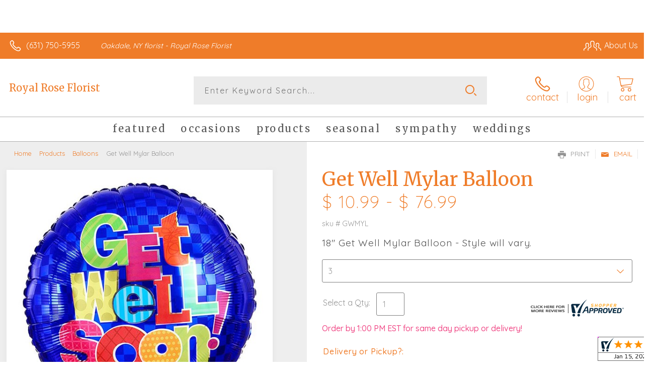

--- FILE ---
content_type: application/javascript
request_url: https://s3.amazonaws.com/cardisle.web/media/jsdb/first_cards_and_tags_JSDB.min.js.gz
body_size: 199681
content:
row_tag_dictionary={'?':[{'name':"valentine's day",'suffix':'| Feb. 14','button_suffix':'02/14','primary':True},{'name':'photo card'},{'name':'holidays','primary':True},{'name':'birthday','primary':True},{'name':'thank you','primary':True},{'name':'congratulations','primary':True},{'name':'sympathy','primary':True},{'name':'get well','primary':True},{'name':'thinking of you','primary':True},{'name':'baby','primary':True},{'name':'anniversary','primary':True},{'name':'art card','primary':True}],"?tags=valentine's day":['photo card','for her','for him','for kid','for baby','cute','funny','heartfelt','simple','sincere','spiritual','love','military','peace day','army','1st','7th','air force','aunt','baby boy','baby girl','baby on the way','belated','blacksburg artists'],'?tags=photo card':["valentine's day",'holidays','birthday','thank you','congratulations','sympathy','get well','thinking of you','baby','anniversary','art card','wedding','thanksgiving','veterans day',"boss's day",'halloween','cinco de mayo',"mother's day",'easter',"st. patrick's day",'employee appreciation day','chinese new year','kwanzaa','new years'],'?tags=holidays':['photo card','groundhog day','lunar new year',"valentine's day",'chinese new year','employee appreciation day','pi day',"st. patrick's day",'ramadan','purim','lent','doctor appreciation day','passover','easter','earth day',"administrative professionals' day",'arbor day','cinco de mayo','nurses day','teacher appreciation day',"mother's day",'armed forces day','memorial day',"father's day"],'?tags=birthday':['photo card','for her','for him','for kid','for baby','cute','funny','heartfelt','simple','sincere','spiritual','love','earth day','military','army','1','10th','13th','15th','16th','18th','1st','21st','2nd'],'?tags=thank you':['photo card','for family','for friend','for professional','for her','for him','for kid','for baby','cute','funny','heartfelt','simple','sincere','spiritual','love','earth day','military','army','10th','13th','15th','1st','2nd','30th'],'?tags=congratulations':['photo card','graduation','anniversary','retirement','new job','baby','wedding','new home','engagement','bar mitzvah','bat mitzvah','first communion','baptism','christening','for her','for him','for kid','for baby','cute','funny','heartfelt','simple','sincere','spiritual'],'?tags=sympathy':['photo card','loss of pet','loss of a child','loss of friend','for her','for him','for kid','for baby','cute','funny','heartfelt','simple','sincere','spiritual','love','dia de los muertos','earth day','military','army','10th','1st','2nd','aunt','baby boy'],'?tags=get well':['photo card','for her','for him','for kid','for baby','cute','funny','heartfelt','simple','sincere','spiritual','love','earth day','military','ramadan','aunt','belated','blacksburg','blacksburg artists','boss','boyfriend','brother','dad','daughter'],'?tags=thinking of you':['photo card','love','i miss you',"i'm sorry",'sympathy','thank you','get well','for her','for him','for kid','for baby','cute','funny','heartfelt','simple','sincere','spiritual','dia de los muertos','earth day','military','passover','ramadan','peace day','army'],'?tags=baby':['photo card','for her','for him','adoption','baptism','christening','for kid','for baby','cute','funny','heartfelt','simple','sincere','spiritual','love','military','passover','ramadan','yom kippur','1','1st','2nd','3rd','4th'],'?tags=anniversary':['photo card','for lover','for professional','for him','for her','for kid','for baby','cute','funny','heartfelt','simple','sincere','spiritual','love','earth day','military','peace day','juneteenth','army','10th','13th','15th','1st','21st'],'?tags=art card':['photo card','for her','for him','for kid','for baby','cute','funny','heartfelt','simple','sincere','spiritual','love','dia de los muertos','earth day','military','ramadan','diwali','peace day','juneteenth','army','air force','aunt','baby on the way','baptism']}
row_card_dictionary={"?tags=valentine's day":[{'small_preview':'https://s3.amazonaws.com/cardisle.web/media/artwork/8718ad39f3104fccaaff951bd5ed9e74.jpg','is_selfie':False,'m':'a/f276a3ab.j',i:'b30ad613',o:'P'},{'small_preview':'https://s3.amazonaws.com/cardisle.web/media/artwork/49f3353e937a431dae90c488f7c1c366.jpg','is_selfie':False,'m':'a/22ebf139.j',i:'eccfaa64',o:'P'},{'small_preview':'https://s3.amazonaws.com/cardisle.web/media/artwork/5c0b8132bf48444da287407439db2e4b.png','is_selfie':False,'m':'a/cafc3d58.p',i:'5eb7db3c',o:'P'},{'small_preview':'https://s3.amazonaws.com/cardisle.web/media/artwork/b0e889a09e954e4dadbf9f95ddaca246.jpg','is_selfie':False,'m':'a/0a449aef.j',i:'25195cba',o:'P'},{'small_preview':'https://s3.amazonaws.com/cardisle.web/media/artwork/9b7d64bb5d364ef9bb8f7ab859c4061d.jpg','is_selfie':False,'m':'a/363a843e.j',i:'a8ae3e2f',o:'P'},{'small_preview':'https://s3.amazonaws.com/cardisle.web/media/artwork/85f7cfec73b54920902e532886913280.jpg','is_selfie':True,'m':'a/df8dccda.j',i:'a711495d',o:'L',u:'https://s3.amazonaws.com/cardisle.web/media/artwork/kimrhistudios_20180130142858.png'},{'small_preview':'https://s3.amazonaws.com/cardisle.web/media/artwork/c5b50850c9bb42faa464477b10e98bc1.jpeg','is_selfie':False,'m':'a/a75105b4.jpeg',i:'f3a84090',o:'L'},{'small_preview':'https://s3.amazonaws.com/cardisle.web/media/artwork/c4348f42b3d842f6bcf8e3ae8ef0eec9.jpg','is_selfie':False,'m':'a/ef472085.j',i:'789a125c',o:'P'},{'small_preview':'https://s3.amazonaws.com/cardisle.web/media/artwork/50a28e91d11041ecb94d88f548341637.jpg','is_selfie':False,'m':'a/d2a9d43d.j',i:'45869ccb',o:'P'},{'small_preview':'https://s3.amazonaws.com/cardisle.web/media/artwork/7dd072448fda43dc8cce8ccd57ab30b2.jpeg','is_selfie':False,'m':'a/b03bda81.jpeg',i:'8ee31a85',o:'P'},{'small_preview':'https://s3.amazonaws.com/cardisle.web/media/artwork/4978050de92d4d4db9909c7020edaf27.jpg','is_selfie':False,'m':'a/a6c4d8d8.j',i:'704a02c8',o:'P'},{'small_preview':'https://s3.amazonaws.com/cardisle.web/media/artwork/a1cd693149a14941896f6d956baf79ab.jpg','is_selfie':False,'m':'a/38d17115.j',i:'50b90364',o:'P'},{'small_preview':'https://s3.amazonaws.com/cardisle.web/media/artwork/c6aa17381d5546d2a52ba0d7338148eb.jpg','is_selfie':False,'m':'a/a80c5581.j',i:'2a4bc1ac',o:'P'},{'small_preview':'https://s3.amazonaws.com/cardisle.web/media/artwork/278838f61df14bc4a1cd34017efac9c5.jpg','is_selfie':False,'m':'a/ebd60b95.j',i:'6b7533ff',o:'P'},{'small_preview':'https://s3.amazonaws.com/cardisle.web/media/artwork/a3b81eadc033496e917011f5975c858f.png','is_selfie':False,'m':'a/0cfb6b5c.p',i:'1102b1e4',o:'P'}],'?tags=photo card':[{'small_preview':'https://s3.amazonaws.com/cardisle.web/media/artwork/2ca6006f24034c5aabaabdaaacaff315.png','is_selfie':True,'m':'a/7bc74800.p',i:'d913e1b3',o:'P',u:'https://s3.amazonaws.com/cardisle.web/media/artwork/customcardisle_20200917152226.png'},{'small_preview':'https://s3.amazonaws.com/cardisle.web/media/artwork/752e64e9d5e54c17bb5ae8eed09cdbe0.png','is_selfie':True,'m':'a/802ada9e.p',i:'10f80e30',o:'L',u:'https://s3.amazonaws.com/cardisle.web/media/artwork/customcardisle_20200918192014.png'},{'small_preview':'https://s3.amazonaws.com/cardisle.web/media/artwork/84f5cd4180f541efbc471e4bff532f74.jpg','is_selfie':True,'m':'a/684351d4.j',i:'ec26e444',o:'P',u:'https://s3.amazonaws.com/cardisle.web/media/artwork/judithgorgone_20200526125748.png'},{'small_preview':'https://s3.amazonaws.com/cardisle.web/media/artwork/85f7cfec73b54920902e532886913280.jpg','is_selfie':True,'m':'a/df8dccda.j',i:'a711495d',o:'L',u:'https://s3.amazonaws.com/cardisle.web/media/artwork/kimrhistudios_20180130142858.png'},{'small_preview':'https://s3.amazonaws.com/cardisle.web/media/artwork/ba33a94f463a4980b0e7bfc7ac5e9787.jpg','is_selfie':True,'m':'a/a33a5420.j',i:'0fd8f226',o:'L',u:'https://s3.amazonaws.com/cardisle.web/media/artwork/sam_20211210144742.png'},{'small_preview':'https://s3.amazonaws.com/cardisle.web/media/artwork/aa9362132fb44b7b9d839dce640a4a05.jpg','is_selfie':True,'m':'a/d0e4491e.j',i:'9b507474',o:'L',u:'https://s3.amazonaws.com/cardisle.web/media/artwork/a59b81b503634e9aa8209118c6ceb524.png'},{'small_preview':'https://s3.amazonaws.com/cardisle.web/media/artwork/109cb874a5584d1cb86ac8e71c5b69d5.jpg','is_selfie':True,'m':'a/bda03b30.j',i:'7b420616',o:'L',u:'https://s3.amazonaws.com/cardisle.web/media/artwork/judithgorgone_20200302150357.png'},{'small_preview':'https://s3.amazonaws.com/cardisle.web/media/artwork/d2aff39fd83f4f8f96bc719c6411a058.jpg','is_selfie':True,'m':'a/d0f5c175.j',i:'d13cc1be',o:'L',u:'https://s3.amazonaws.com/cardisle.web/media/artwork/lifeidesign_20201026185639.png'},{'small_preview':'https://s3.amazonaws.com/cardisle.web/media/artwork/8453882499bc4ca4bf6c97035f8a6ee5.jpg','is_selfie':True,'m':'a/99b6c698.j',i:'63abe1f4',o:'L',u:'https://s3.amazonaws.com/cardisle.web/media/artwork/6cd55794180544b981e51c98f45931ba.png'},{'small_preview':'https://s3.amazonaws.com/cardisle.web/media/artwork/f063c1c1b7094b0888b05644edd3e75a.jpg','is_selfie':True,'m':'a/d2a45e86.j',i:'16d96b66',o:'P',u:'https://s3.amazonaws.com/cardisle.web/media/artwork/kathrinlegg_20210810180911.png'},{'small_preview':'https://s3.amazonaws.com/cardisle.web/media/artwork/30b6506b7877425c8d3638a32d343947.jpg','is_selfie':True,'m':'a/0772f57c.j',i:'6eb3ea67',o:'L',u:'https://s3.amazonaws.com/cardisle.web/media/artwork/derhardt_20200929150125.png'},{'small_preview':'https://s3.amazonaws.com/cardisle.web/media/artwork/12a3e42c1e084b1ca519b6a0d60a8922.jpg','is_selfie':True,'m':'a/9c001bff.j',i:'a97d9a77',o:'L',u:'https://s3.amazonaws.com/cardisle.web/media/artwork/54b8110961094fc6921adef4bf5b8521.png'},{'small_preview':'https://s3.amazonaws.com/cardisle.web/media/artwork/b5036a948e9143dcb7ac2f976392f19b.jpg','is_selfie':True,'m':'a/119f6d68.j',i:'0c95aa0e',o:'L',u:'https://s3.amazonaws.com/cardisle.web/media/artwork/kimrhistudios_20171213183610.png'},{'small_preview':'https://s3.amazonaws.com/cardisle.web/media/artwork/8767d11d2b144e93ae764c0674f12381.jpg','is_selfie':True,'m':'a/5f0c0e37.j',i:'09c0d9ba',o:'L',u:'https://s3.amazonaws.com/cardisle.web/media/artwork/6f2ce4eb8118429c911df63e544466bd.png'},{'small_preview':'https://s3.amazonaws.com/cardisle.web/media/artwork/e5e10e28c2364126b8fed31f5aaf5136.jpg','is_selfie':True,'m':'a/e1527fa0.j',i:'120ea275',o:'P',u:'https://s3.amazonaws.com/cardisle.web/media/artwork/kathrinlegg_20210810181127.png'}],'?tags=holidays':[{'small_preview':'https://s3.amazonaws.com/cardisle.web/media/artwork/8718ad39f3104fccaaff951bd5ed9e74.jpg','is_selfie':False,'m':'a/f276a3ab.j',i:'b30ad613',o:'P'},{'small_preview':'https://s3.amazonaws.com/cardisle.web/media/artwork/be0a806c485a42f2bb49f8f5477b88f0.jpg','is_selfie':False,'m':'a/d71ee14f.j',i:'8de1371d',o:'P'},{'small_preview':'https://s3.amazonaws.com/cardisle.web/media/artwork/64fcab9cd1a64196a53cc295ad27d025.png','is_selfie':False,'m':'a/7b740a12.p',i:'207fd0ef',o:'P'},{'small_preview':'https://s3.amazonaws.com/cardisle.web/media/artwork/fa98592b9320445cb6d746f9ad2a08d4.jpg','is_selfie':False,'m':'a/4bd141ed.j',i:'4a50d67a',o:'P'},{'small_preview':'https://s3.amazonaws.com/cardisle.web/media/artwork/49f3353e937a431dae90c488f7c1c366.jpg','is_selfie':False,'m':'a/22ebf139.j',i:'eccfaa64',o:'P'},{'small_preview':'https://s3.amazonaws.com/cardisle.web/media/artwork/5c0b8132bf48444da287407439db2e4b.png','is_selfie':False,'m':'a/cafc3d58.p',i:'5eb7db3c',o:'P'},{'small_preview':'https://s3.amazonaws.com/cardisle.web/media/artwork/b0e889a09e954e4dadbf9f95ddaca246.jpg','is_selfie':False,'m':'a/0a449aef.j',i:'25195cba',o:'P'},{'small_preview':'https://s3.amazonaws.com/cardisle.web/media/artwork/80bc75c6f1544fab979d386283dc7f25.jpg','is_selfie':False,'m':'a/51fc8703.j',i:'9ca13c39',o:'P'},{'small_preview':'https://s3.amazonaws.com/cardisle.web/media/artwork/2bd8a4c007724c8ba796c6993f75c283.jpg','is_selfie':False,'m':'a/cb1d39cd.j',i:'04a2aef4',o:'P'},{'small_preview':'https://s3.amazonaws.com/cardisle.web/media/artwork/7f1d7df6040f422ca30a1b3eb42df6c5.jpg','is_selfie':False,'m':'a/dd029a97.j',i:'c6c71d32',o:'P'},{'small_preview':'https://s3.amazonaws.com/cardisle.web/media/artwork/920693cff1c64775b7950eb2d6c84176.jpg','is_selfie':False,'m':'a/477a12eb.j',i:'4652dcbb',o:'L'},{'small_preview':'https://s3.amazonaws.com/cardisle.web/media/artwork/5d57c40715d349df834f6aaeeed30d7b.png','is_selfie':False,'m':'a/fe47c1f0.p',i:'ad82a808',o:'P'},{'small_preview':'https://s3.amazonaws.com/cardisle.web/media/artwork/85f7cfec73b54920902e532886913280.jpg','is_selfie':True,'m':'a/df8dccda.j',i:'a711495d',o:'L',u:'https://s3.amazonaws.com/cardisle.web/media/artwork/kimrhistudios_20180130142858.png'},{'small_preview':'https://s3.amazonaws.com/cardisle.web/media/artwork/1f7f0cc7eea04928bdc9220ba81c6b7b.jpg','is_selfie':False,'m':'a/9e76b95f.j',i:'4b3ab52e',o:'P'},{'small_preview':'https://s3.amazonaws.com/cardisle.web/media/artwork/ebc2825c3f96414db07ce1e2999c577c.png','is_selfie':False,'m':'a/ed2429d2.p',i:'ca341ede',o:'P'}],'?tags=birthday':[{'small_preview':'https://s3.amazonaws.com/cardisle.web/media/artwork/a8e90c9f585f4b13959c83eda9ef357d.jpg','is_selfie':False,'m':'a/f0b590e0.j',i:'907c6a78',o:'P'},{'small_preview':'https://s3.amazonaws.com/cardisle.web/media/artwork/84f5cd4180f541efbc471e4bff532f74.jpg','is_selfie':True,'m':'a/684351d4.j',i:'ec26e444',o:'P',u:'https://s3.amazonaws.com/cardisle.web/media/artwork/judithgorgone_20200526125748.png'},{'small_preview':'https://s3.amazonaws.com/cardisle.web/media/artwork/491f58b84c8d4e5eab9d856a30e2e058.jpg','is_selfie':False,'m':'a/292b4aa5.j',i:'e4c30195',o:'P'},{'small_preview':'https://s3.amazonaws.com/cardisle.web/media/artwork/b5851fc757b549a2a54ce751f401d4ba.jpg','is_selfie':False,'m':'a/81eaf0e1.j',i:'22c3ac29',o:'P'},{'small_preview':'https://s3.amazonaws.com/cardisle.web/media/artwork/8ef70969bb2e468abc1aadafb6d3d0b2.jpg','is_selfie':False,'m':'a/c5c14473.j',i:'54a756e0',o:'P'},{'small_preview':'https://s3.amazonaws.com/cardisle.web/media/artwork/a72ce126d42549d096045531539cf6da.jpg','is_selfie':False,'m':'a/786b26c6.j',i:'03aaa89f',o:'P'},{'small_preview':'https://s3.amazonaws.com/cardisle.web/media/artwork/cacc1d2e39c84522b9acbf0c386d46e2.jpg','is_selfie':False,'m':'a/858538e2.j',i:'45fae523',o:'P'},{'small_preview':'https://s3.amazonaws.com/cardisle.web/media/artwork/1d2b0c8f33474e3cbba72baa92e75093.jpg','is_selfie':False,'m':'a/b53b3965.j',i:'3f0ca591',o:'P'},{'small_preview':'https://s3.amazonaws.com/cardisle.web/media/artwork/1b3ad3144b5c4416a302d7d5f26e6051.jpg','is_selfie':False,'m':'a/8e8a7968.j',i:'b10b594a',o:'P'},{'small_preview':'https://s3.amazonaws.com/cardisle.web/media/artwork/cdd77cf9cbb34f648003357348b23d2f.jpg','is_selfie':False,'m':'a/b6b8e9a3.j',i:'96889377',o:'P'},{'small_preview':'https://s3.amazonaws.com/cardisle.web/media/artwork/386b467a96ef429a886775de4e3f07f9.jpg','is_selfie':False,'m':'a/5984dd6e.j',i:'5ef8ad3a',o:'P'},{'small_preview':'https://s3.amazonaws.com/cardisle.web/media/artwork/df7e8541a34741379eef08d29aa09d79.jpg','is_selfie':False,'m':'a/dbce544b.j',i:'4e5763c4',o:'P'},{'small_preview':'https://s3.amazonaws.com/cardisle.web/media/artwork/7cdf02f4f5054bdba064d0964ad07c05.jpg','is_selfie':False,'m':'a/60eacc90.j',i:'502bafaf',o:'P'},{'small_preview':'https://s3.amazonaws.com/cardisle.web/media/artwork/3edb9856b5e94352a7f45e9b09821860.jpeg','is_selfie':False,'m':'a/b8125a1a.jpeg',i:'cd5dc48c',o:'P'},{'small_preview':'https://s3.amazonaws.com/cardisle.web/media/artwork/3bc441914cf046299134c89df0e6a048.jpg','is_selfie':False,'m':'a/fc4c76bb.j',i:'527a5133',o:'L'}],'?tags=thank you':[{'small_preview':'https://s3.amazonaws.com/cardisle.web/media/artwork/5158649b3c9a441d8c43ba9b2e445945.jpg','is_selfie':False,'m':'a/242950ac.j',i:'e75f8340',o:'P'},{'small_preview':'https://s3.amazonaws.com/cardisle.web/media/artwork/d8c803e62b4b4970b056fd2e24fdd116.jpg','is_selfie':False,'m':'a/193be6c8.j',i:'d1b3d06b',o:'P'},{'small_preview':'https://s3.amazonaws.com/cardisle.web/media/artwork/41da020bfb6b410eadb7b75303a421c2.png','is_selfie':False,'m':'a/6c5f48a2.p',i:'35eafddc',o:'P'},{'small_preview':'https://s3.amazonaws.com/cardisle.web/media/artwork/464dd16feb1442d9a3d72aaf9f2c7cc2.jpg','is_selfie':False,'m':'a/13fd798b.j',i:'59894a13',o:'P'},{'small_preview':'https://s3.amazonaws.com/cardisle.web/media/artwork/2c9a75a8355b47bba0043367359f531f.jpg','is_selfie':False,'m':'a/0755da51.j',i:'8ac17109',o:'L'},{'small_preview':'https://s3.amazonaws.com/cardisle.web/media/artwork/3edb9856b5e94352a7f45e9b09821860.jpeg','is_selfie':False,'m':'a/b8125a1a.jpeg',i:'cd5dc48c',o:'P'},{'small_preview':'https://s3.amazonaws.com/cardisle.web/media/artwork/dd5dd67adf274c9aa9508465fc62be49.jpg','is_selfie':False,'m':'a/528bc1c7.j',i:'a7000719',o:'L'},{'small_preview':'https://s3.amazonaws.com/cardisle.web/media/artwork/e999346ef3fe46f086f47e04aa7221c0.jpg','is_selfie':False,'m':'a/4cd6ca33.j',i:'bb1e4023',o:'L'},{'small_preview':'https://s3.amazonaws.com/cardisle.web/media/artwork/01edb4a892a44b25a545335e16adb8ae.jpeg','is_selfie':False,'m':'a/43cec1a8.jpeg',i:'1f89f252',o:'P'},{'small_preview':'https://s3.amazonaws.com/cardisle.web/media/artwork/2d10f21c5e534a1d9f690fe61ee9f0bb.jpg','is_selfie':False,'m':'a/812cbaef.j',i:'0847967d',o:'P'},{'small_preview':'https://s3.amazonaws.com/cardisle.web/media/artwork/6794393c174d400293524c7197e9ba04.jpg','is_selfie':False,'m':'a/3930fbd9.j',i:'c095d562',o:'P'},{'small_preview':'https://s3.amazonaws.com/cardisle.web/media/artwork/9886b5ed60e24b7397b7fa0785798390.png','is_selfie':False,'m':'a/4e9cdad8.p',i:'6a8c47f6',o:'P'},{'small_preview':'https://s3.amazonaws.com/cardisle.web/media/artwork/2233f704bc2442d8ad5c68faa91f9e0d.jpg','is_selfie':False,'m':'a/563746df.j',i:'42b5adbb',o:'P'},{'small_preview':'https://s3.amazonaws.com/cardisle.web/media/artwork/9e87b2a2401e47f0accf3c2a034c3aa0.jpeg','is_selfie':False,'m':'a/72a7fc2d.jpeg',i:'388c10b0',o:'P'},{'small_preview':'https://s3.amazonaws.com/cardisle.web/media/artwork/7e24649643b84aa0bd0c3c773fcc8544.jpg','is_selfie':False,'m':'a/6a91f253.j',i:'7ee32e67',o:'P'}],'?tags=congratulations':[{'small_preview':'https://s3.amazonaws.com/cardisle.web/media/artwork/0d0024f2ba9446c1a82d4ce619fc2b24.jpg','is_selfie':False,'m':'a/00b2c881.j',i:'aac7619d',o:'P'},{'small_preview':'https://s3.amazonaws.com/cardisle.web/media/artwork/90ac20fe9b9c4d88a24e833db5c43d97.jpg','is_selfie':False,'m':'a/afdc52e1.j',i:'942ec6a4',o:'P'},{'small_preview':'https://s3.amazonaws.com/cardisle.web/media/artwork/3edb9856b5e94352a7f45e9b09821860.jpeg','is_selfie':False,'m':'a/b8125a1a.jpeg',i:'cd5dc48c',o:'P'},{'small_preview':'https://s3.amazonaws.com/cardisle.web/media/artwork/01edb4a892a44b25a545335e16adb8ae.jpeg','is_selfie':False,'m':'a/43cec1a8.jpeg',i:'1f89f252',o:'P'},{'small_preview':'https://s3.amazonaws.com/cardisle.web/media/artwork/862d868263b24abb980534e74444ff87.jpg','is_selfie':False,'m':'a/6927fe1e.j',i:'88004359',o:'P'},{'small_preview':'https://s3.amazonaws.com/cardisle.web/media/artwork/03378ee0d80249848a59c7128eb6ef0d.jpg','is_selfie':False,'m':'a/aac2a9e2.j',i:'5adeefad',o:'P'},{'small_preview':'https://s3.amazonaws.com/cardisle.web/media/artwork/e7b9dbdc9fdb41b2aaef11539fcf93e9.jpg','is_selfie':False,'m':'a/3b18303a.j',i:'c4c4f543',o:'P'},{'small_preview':'https://s3.amazonaws.com/cardisle.web/media/artwork/323c08ebdc624a95b350aafea01f17e6.jpg','is_selfie':False,'m':'a/27d2c422.j',i:'ec6dd46c',o:'P'},{'small_preview':'https://s3.amazonaws.com/cardisle.web/media/artwork/9e87b2a2401e47f0accf3c2a034c3aa0.jpeg','is_selfie':False,'m':'a/72a7fc2d.jpeg',i:'388c10b0',o:'P'},{'small_preview':'https://s3.amazonaws.com/cardisle.web/media/artwork/09d5fa927bf84ac89ea99d03b955ebf7.jpg','is_selfie':False,'m':'a/079a4c94.j',i:'e242e07e',o:'P'},{'small_preview':'https://s3.amazonaws.com/cardisle.web/media/artwork/9d9dfc462e8f4bd6afc3875c9de62100.png','is_selfie':False,'m':'a/11b914e2.p',i:'e71ca38d',o:'P'},{'small_preview':'https://s3.amazonaws.com/cardisle.web/media/artwork/e1162de8a69344698debc9b2d475e9be.jpg','is_selfie':False,'m':'a/abb0f827.j',i:'7129e663',o:'P'},{'small_preview':'https://s3.amazonaws.com/cardisle.web/media/artwork/b30f43064b9b4a8b9de1437f86060022.jpg','is_selfie':False,'m':'a/11cc4665.j',i:'af951c72',o:'P'},{'small_preview':'https://s3.amazonaws.com/cardisle.web/media/artwork/6d4b875138cf4828acb2486e45ac90d3.jpg','is_selfie':False,'m':'a/828eb7bc.j',i:'c45ac9cf',o:'P'},{'small_preview':'https://s3.amazonaws.com/cardisle.web/media/artwork/3f40db8e6cf54ee1979f2f906293cdbe.jpg','is_selfie':False,'m':'a/9006ea13.j',i:'c6c1c6c5',o:'L'}],'?tags=sympathy':[{'small_preview':'https://s3.amazonaws.com/cardisle.web/media/artwork/ac22dcae1eed44a288eacfbb54764a50.png','is_selfie':False,'m':'a/d78ac228.p',i:'e0b143fa',o:'P'},{'small_preview':'https://s3.amazonaws.com/cardisle.web/media/artwork/65c1ff62a52e4f2ebea7d96c74af2fa9.jpg','is_selfie':False,'m':'a/77810a75.j',i:'5e88ed83',o:'P'},{'small_preview':'https://s3.amazonaws.com/cardisle.web/media/artwork/f5969c91725541caa2e59cf833779312.jpg','is_selfie':False,'m':'a/6d216733.j',i:'043c307d',o:'P'},{'small_preview':'https://s3.amazonaws.com/cardisle.web/media/artwork/280ff860777a4dbba07af39dfe6d4b1a.png','is_selfie':False,'m':'a/de7f5459.p',i:'62a23649',o:'P'},{'small_preview':'https://s3.amazonaws.com/cardisle.web/media/artwork/323b284a2b79418e87d7bd83ee781c8b.jpg','is_selfie':False,'m':'a/fa06c516.j',i:'c0010f0b',o:'P'},{'small_preview':'https://s3.amazonaws.com/cardisle.web/media/artwork/8c11cded9e784b1d9c43bc534cb9509c.jpg','is_selfie':False,'m':'a/4fbf1def.j',i:'82aa1b18',o:'P'},{'small_preview':'https://s3.amazonaws.com/cardisle.web/media/artwork/03cf4190819142468fb74ec153249b48.png','is_selfie':False,'m':'a/ca7ce967.p',i:'8a5d9e60',o:'L'},{'small_preview':'https://s3.amazonaws.com/cardisle.web/media/artwork/195886fff309454db94751c4dcde94ad.jpg','is_selfie':False,'m':'a/f1441e03.j',i:'85d49114',o:'P'},{'small_preview':'https://s3.amazonaws.com/cardisle.web/media/artwork/87f862d8100e469eaffad692db22ee7c.jpg','is_selfie':False,'m':'a/19089aef.j',i:'71bca5c1',o:'P'},{'small_preview':'https://s3.amazonaws.com/cardisle.web/media/artwork/1029a490c0d948e3813208d80c4fdbaa.jpg','is_selfie':False,'m':'a/f72b56d3.j',i:'b88420ba',o:'P'},{'small_preview':'https://s3.amazonaws.com/cardisle.web/media/artwork/87039cd95aa6476c929ae79e227ad06a.jpeg','is_selfie':False,'m':'a/ffa9c782.jpeg',i:'881004d5',o:'P'},{'small_preview':'https://s3.amazonaws.com/cardisle.web/media/artwork/a395a5d9740147ff98d9bade25b9d715.jpg','is_selfie':False,'m':'a/807de437.j',i:'7e78b69b',o:'P'},{'small_preview':'https://s3.amazonaws.com/cardisle.web/media/artwork/f063c1c1b7094b0888b05644edd3e75a.jpg','is_selfie':True,'m':'a/d2a45e86.j',i:'16d96b66',o:'P',u:'https://s3.amazonaws.com/cardisle.web/media/artwork/kathrinlegg_20210810180911.png'},{'small_preview':'https://s3.amazonaws.com/cardisle.web/media/artwork/359d43f5150245ea9b69abc00b5a3d78.png','is_selfie':False,'m':'a/41a00cb5.p',i:'b49852e5',o:'P'},{'small_preview':'https://s3.amazonaws.com/cardisle.web/media/artwork/743363a15b2344af9b6e344bed46c083.jpg','is_selfie':False,'m':'a/55f540be.j',i:'4b07f5fd',o:'P'}],'?tags=get well':[{'small_preview':'https://s3.amazonaws.com/cardisle.web/media/artwork/b8a6bb4e4d374213851cf8c4be98295b.jpg','is_selfie':False,'m':'a/686552f7.j',i:'984811f3',o:'P'},{'small_preview':'https://s3.amazonaws.com/cardisle.web/media/artwork/ccd465ebb5304ffeb5dd628a43750445.png','is_selfie':False,'m':'a/8c2b5b1b.p',i:'05110979',o:'P'},{'small_preview':'https://s3.amazonaws.com/cardisle.web/media/artwork/940581674ab34871bbd29065a048d29b.png','is_selfie':False,'m':'a/f26acb05.p',i:'fbd607ab',o:'P'},{'small_preview':'https://s3.amazonaws.com/cardisle.web/media/artwork/3edb9856b5e94352a7f45e9b09821860.jpeg','is_selfie':False,'m':'a/b8125a1a.jpeg',i:'cd5dc48c',o:'P'},{'small_preview':'https://s3.amazonaws.com/cardisle.web/media/artwork/01edb4a892a44b25a545335e16adb8ae.jpeg','is_selfie':False,'m':'a/43cec1a8.jpeg',i:'1f89f252',o:'P'},{'small_preview':'https://s3.amazonaws.com/cardisle.web/media/artwork/72176a825290495ead9c9ae64d95d327.jpg','is_selfie':False,'m':'a/51ec3508.j',i:'87bc100a',o:'P'},{'small_preview':'https://s3.amazonaws.com/cardisle.web/media/artwork/dc781cbfe3ee49c2955f428b47f1abba.png','is_selfie':False,'m':'a/ef7e72b0.p',i:'f9a2bbab',o:'L'},{'small_preview':'https://s3.amazonaws.com/cardisle.web/media/artwork/9654428d67d74655983727a7500a6702.jpg','is_selfie':False,'m':'a/540ca7bf.j',i:'23c4f052',o:'P'},{'small_preview':'https://s3.amazonaws.com/cardisle.web/media/artwork/ea87897206af47de9dce558db3b0d5ac.jpg','is_selfie':False,'m':'a/5524dbc1.j',i:'81d32e76',o:'L'},{'small_preview':'https://s3.amazonaws.com/cardisle.web/media/artwork/5bc7f59392b844208ebe34755a84c90e.jpg','is_selfie':False,'m':'a/45f62a9e.j',i:'2e1dd425',o:'P'},{'small_preview':'https://s3.amazonaws.com/cardisle.web/media/artwork/697625143b944f2594b7c0d8c329aba7.png','is_selfie':False,'m':'a/277e6ddf.p',i:'caba2a7c',o:'P'},{'small_preview':'https://s3.amazonaws.com/cardisle.web/media/artwork/7402007a8a534604b7d559c8e9332147.png','is_selfie':False,'m':'a/84f16a64.p',i:'f49bf5c2',o:'P'},{'small_preview':'https://s3.amazonaws.com/cardisle.web/media/artwork/9569b60aa4db46239147b2d1a1ede496.jpg','is_selfie':False,'m':'a/921b4781.j',i:'bfb5ca64',o:'P'},{'small_preview':'https://s3.amazonaws.com/cardisle.web/media/artwork/334a33c2457148629d9aee7fb6cc1e9d.jpeg','is_selfie':False,'m':'a/fda5ceea.jpeg',i:'be20226a',o:'L'},{'small_preview':'https://s3.amazonaws.com/cardisle.web/media/artwork/bc8dc6d918e140889ed97f4c1128abb4.png','is_selfie':False,'m':'a/aff950ba.p',i:'6b947b51',o:'P'}],'?tags=thinking of you':[{'small_preview':'https://s3.amazonaws.com/cardisle.web/media/artwork/f5969c91725541caa2e59cf833779312.jpg','is_selfie':False,'m':'a/6d216733.j',i:'043c307d',o:'P'},{'small_preview':'https://s3.amazonaws.com/cardisle.web/media/artwork/323b284a2b79418e87d7bd83ee781c8b.jpg','is_selfie':False,'m':'a/fa06c516.j',i:'c0010f0b',o:'P'},{'small_preview':'https://s3.amazonaws.com/cardisle.web/media/artwork/566eeae6f9704c04886fe567b9cda254.jpg','is_selfie':False,'m':'a/2849e084.j',i:'3e570cef',o:'P'},{'small_preview':'https://s3.amazonaws.com/cardisle.web/media/artwork/ccd465ebb5304ffeb5dd628a43750445.png','is_selfie':False,'m':'a/8c2b5b1b.p',i:'05110979',o:'P'},{'small_preview':'https://s3.amazonaws.com/cardisle.web/media/artwork/3965c8df672f40c383f66a3c280b9a32.jpg','is_selfie':False,'m':'a/b5b4ba31.j',i:'93506482',o:'P'},{'small_preview':'https://s3.amazonaws.com/cardisle.web/media/artwork/8983ac2c64714b3c9f8b13273659ef15.jpg','is_selfie':False,'m':'a/1e988e0d.j',i:'1a8f1631',o:'P'},{'small_preview':'https://s3.amazonaws.com/cardisle.web/media/artwork/3edb9856b5e94352a7f45e9b09821860.jpeg','is_selfie':False,'m':'a/b8125a1a.jpeg',i:'cd5dc48c',o:'P'},{'small_preview':'https://s3.amazonaws.com/cardisle.web/media/artwork/6a07765e6b5a42b1b71e353a19d97042.jpg','is_selfie':False,'m':'a/e9af0775.j',i:'cb3145c1',o:'L'},{'small_preview':'https://s3.amazonaws.com/cardisle.web/media/artwork/4eb8655077f84e31862100fea927c386.jpg','is_selfie':False,'m':'a/035d1348.j',i:'817f0b90',o:'P'},{'small_preview':'https://s3.amazonaws.com/cardisle.web/media/artwork/01edb4a892a44b25a545335e16adb8ae.jpeg','is_selfie':False,'m':'a/43cec1a8.jpeg',i:'1f89f252',o:'P'},{'small_preview':'https://s3.amazonaws.com/cardisle.web/media/artwork/72176a825290495ead9c9ae64d95d327.jpg','is_selfie':False,'m':'a/51ec3508.j',i:'87bc100a',o:'P'},{'small_preview':'https://s3.amazonaws.com/cardisle.web/media/artwork/630b83cdad7745728f26b84ece80f8ef.jpg','is_selfie':False,'m':'a/2d340203.j',i:'7eb58446',o:'P'},{'small_preview':'https://s3.amazonaws.com/cardisle.web/media/artwork/98334e6a123d49dc9fea9de417b9a6ba.jpg','is_selfie':False,'m':'a/f64054ab.j',i:'3ceb47dc',o:'P'},{'small_preview':'https://s3.amazonaws.com/cardisle.web/media/artwork/dc781cbfe3ee49c2955f428b47f1abba.png','is_selfie':False,'m':'a/ef7e72b0.p',i:'f9a2bbab',o:'L'},{'small_preview':'https://s3.amazonaws.com/cardisle.web/media/artwork/9654428d67d74655983727a7500a6702.jpg','is_selfie':False,'m':'a/540ca7bf.j',i:'23c4f052',o:'P'}],'?tags=baby':[{'small_preview':'https://s3.amazonaws.com/cardisle.web/media/artwork/307470b64e5c4598aa723eda735b650d.jpg','is_selfie':False,'m':'a/e84fe185.j',i:'199ac873',o:'P'},{'small_preview':'https://s3.amazonaws.com/cardisle.web/media/artwork/cd3430d106ce4725b2302031f0097930.jpg','is_selfie':False,'m':'a/972e2339.j',i:'1a17e749',o:'L'},{'small_preview':'https://s3.amazonaws.com/cardisle.web/media/artwork/d02dfd326d444918b51349e1e48cdfd2.jpg','is_selfie':False,'m':'a/126f94c0.j',i:'6deab7e1',o:'P'},{'small_preview':'https://s3.amazonaws.com/cardisle.web/media/artwork/ef8de15c15934ef9b593a0ae400d1dbc.jpg','is_selfie':False,'m':'a/4cc9f410.j',i:'f5653bbe',o:'P'},{'small_preview':'https://s3.amazonaws.com/cardisle.web/media/artwork/e133d687fb3c4adfba387bb691e91cc3.jpeg','is_selfie':False,'m':'a/62d98813.jpeg',i:'401a9329',o:'P'},{'small_preview':'https://s3.amazonaws.com/cardisle.web/media/artwork/d378ffda91134f3c96dc0af3d20e39a0.jpg','is_selfie':False,'m':'a/e2771332.j',i:'300e2967',o:'P'},{'small_preview':'https://s3.amazonaws.com/cardisle.web/media/artwork/9a2ede9ce77849e79d704b2b82d379b5.jpg','is_selfie':False,'m':'a/40ec8a2c.j',i:'52ee64de',o:'P'},{'small_preview':'https://s3.amazonaws.com/cardisle.web/media/artwork/4436500edb7d4074998fe63d439c6b73.png','is_selfie':False,'m':'a/187d9a94.p',i:'e28e033e',o:'P'},{'small_preview':'https://s3.amazonaws.com/cardisle.web/media/artwork/9f777d7de42f4dda90305fe969db72c1.png','is_selfie':False,'m':'a/0b4e2b15.p',i:'6c330d1d',o:'P'},{'small_preview':'https://s3.amazonaws.com/cardisle.web/media/artwork/521408ed032e485fa172bc39f964efc3.jpg','is_selfie':False,'m':'a/0cd52825.j',i:'6113475c',o:'L'},{'small_preview':'https://s3.amazonaws.com/cardisle.web/media/artwork/88a19fe8d90941a7ade4fe8050478e50.jpg','is_selfie':False,'m':'a/cd7989be.j',i:'3b61fe45',o:'P'},{'small_preview':'https://s3.amazonaws.com/cardisle.web/media/artwork/2e29969250214954a6d59bc1b206cebb.jpg','is_selfie':False,'m':'a/7643851f.j',i:'fcdac80d',o:'P'},{'small_preview':'https://s3.amazonaws.com/cardisle.web/media/artwork/96230b87cc774ad682b7eb4bd69e1b1c.jpeg','is_selfie':False,'m':'a/2e1404c9.jpeg',i:'8769853b',o:'L'},{'small_preview':'https://s3.amazonaws.com/cardisle.web/media/artwork/db082ba64625497489086fd6a4195bc4.jpg','is_selfie':False,'m':'a/576474e9.j',i:'e10f2125',o:'L'},{'small_preview':'https://s3.amazonaws.com/cardisle.web/media/artwork/9b20e58764364295b54606d169404e26.jpg','is_selfie':False,'m':'a/b1b6b2fd.j',i:'9c9c584d',o:'P'}],'?tags=anniversary':[{'small_preview':'https://s3.amazonaws.com/cardisle.web/media/artwork/b0e889a09e954e4dadbf9f95ddaca246.jpg','is_selfie':False,'m':'a/0a449aef.j',i:'25195cba',o:'P'},{'small_preview':'https://s3.amazonaws.com/cardisle.web/media/artwork/9b7d64bb5d364ef9bb8f7ab859c4061d.jpg','is_selfie':False,'m':'a/363a843e.j',i:'a8ae3e2f',o:'P'},{'small_preview':'https://s3.amazonaws.com/cardisle.web/media/artwork/8983ac2c64714b3c9f8b13273659ef15.jpg','is_selfie':False,'m':'a/1e988e0d.j',i:'1a8f1631',o:'P'},{'small_preview':'https://s3.amazonaws.com/cardisle.web/media/artwork/85f7cfec73b54920902e532886913280.jpg','is_selfie':True,'m':'a/df8dccda.j',i:'a711495d',o:'L',u:'https://s3.amazonaws.com/cardisle.web/media/artwork/kimrhistudios_20180130142858.png'},{'small_preview':'https://s3.amazonaws.com/cardisle.web/media/artwork/54b3a9778ccc46258e0c433649969066.jpg','is_selfie':False,'m':'a/4d0ba22e.j',i:'1912b900',o:'P'},{'small_preview':'https://s3.amazonaws.com/cardisle.web/media/artwork/3edb9856b5e94352a7f45e9b09821860.jpeg','is_selfie':False,'m':'a/b8125a1a.jpeg',i:'cd5dc48c',o:'P'},{'small_preview':'https://s3.amazonaws.com/cardisle.web/media/artwork/50a28e91d11041ecb94d88f548341637.jpg','is_selfie':False,'m':'a/d2a9d43d.j',i:'45869ccb',o:'P'},{'small_preview':'https://s3.amazonaws.com/cardisle.web/media/artwork/4978050de92d4d4db9909c7020edaf27.jpg','is_selfie':False,'m':'a/a6c4d8d8.j',i:'704a02c8',o:'P'},{'small_preview':'https://s3.amazonaws.com/cardisle.web/media/artwork/8453882499bc4ca4bf6c97035f8a6ee5.jpg','is_selfie':True,'m':'a/99b6c698.j',i:'63abe1f4',o:'L',u:'https://s3.amazonaws.com/cardisle.web/media/artwork/6cd55794180544b981e51c98f45931ba.png'},{'small_preview':'https://s3.amazonaws.com/cardisle.web/media/artwork/278838f61df14bc4a1cd34017efac9c5.jpg','is_selfie':False,'m':'a/ebd60b95.j',i:'6b7533ff',o:'P'},{'small_preview':'https://s3.amazonaws.com/cardisle.web/media/artwork/a3b81eadc033496e917011f5975c858f.png','is_selfie':False,'m':'a/0cfb6b5c.p',i:'1102b1e4',o:'P'},{'small_preview':'https://s3.amazonaws.com/cardisle.web/media/artwork/c5fcb43a494d4034b4c78258b9003bde.jpg','is_selfie':False,'m':'a/4dcc1282.j',i:'4ef4f1af',o:'P'},{'small_preview':'https://s3.amazonaws.com/cardisle.web/media/artwork/e7b9dbdc9fdb41b2aaef11539fcf93e9.jpg','is_selfie':False,'m':'a/3b18303a.j',i:'c4c4f543',o:'P'},{'small_preview':'https://s3.amazonaws.com/cardisle.web/media/artwork/5e1cd93a3a7744f6b02425116431623f.jpg','is_selfie':False,'m':'a/e2179b5d.j',i:'af610c94',o:'L'},{'small_preview':'https://s3.amazonaws.com/cardisle.web/media/artwork/0f56fcbe9e434831855a798e1f830074.jpg','is_selfie':False,'m':'a/867ea11a.j',i:'687bd249',o:'P'}],'?tags=art card':[{'small_preview':'https://s3.amazonaws.com/cardisle.web/media/artwork/01edb4a892a44b25a545335e16adb8ae.jpeg','is_selfie':False,'m':'a/43cec1a8.jpeg',i:'1f89f252',o:'P'},{'small_preview':'https://s3.amazonaws.com/cardisle.web/media/artwork/8453882499bc4ca4bf6c97035f8a6ee5.jpg','is_selfie':True,'m':'a/99b6c698.j',i:'63abe1f4',o:'L',u:'https://s3.amazonaws.com/cardisle.web/media/artwork/6cd55794180544b981e51c98f45931ba.png'},{'small_preview':'https://s3.amazonaws.com/cardisle.web/media/artwork/ff4c8a41868d45688343d24b3628c097.jpg','is_selfie':False,'m':'a/a200aa5a.j',i:'236ecdaf',o:'L'},{'small_preview':'https://s3.amazonaws.com/cardisle.web/media/artwork/cb51feeb01d44ca3ae74a4d770e82bed.png','is_selfie':False,'m':'a/cac4eb89.p',i:'19cb0656',o:'P'},{'small_preview':'https://s3.amazonaws.com/cardisle.web/media/artwork/ef8de15c15934ef9b593a0ae400d1dbc.jpg','is_selfie':False,'m':'a/4cc9f410.j',i:'f5653bbe',o:'P'},{'small_preview':'https://s3.amazonaws.com/cardisle.web/media/artwork/935ea017e1f846b6bd32eeb22164b9bf.jpeg','is_selfie':False,'m':'a/e82c65c3.jpeg',i:'678ed92b',o:'P'},{'small_preview':'https://s3.amazonaws.com/cardisle.web/media/artwork/bc57fb8391344db8bea898fc08377977.png','is_selfie':False,'m':'a/a5b0cc06.p',i:'4de8301c',o:'L'},{'small_preview':'https://s3.amazonaws.com/cardisle.web/media/artwork/370a37cad7c04bea812335dfb90b3ea9.jpg','is_selfie':False,'m':'a/76ab961b.j',i:'a8a73266',o:'P'},{'small_preview':'https://s3.amazonaws.com/cardisle.web/media/artwork/42d5fd15bf8c47b99b87283f3e61b857.jpg','is_selfie':False,'m':'a/0098ee90.j',i:'40963fd1',o:'P'},{'small_preview':'https://s3.amazonaws.com/cardisle.web/media/artwork/9b6bf02b7ee64523889d9fe941edc4b0.jpeg','is_selfie':False,'m':'a/d84d5074.jpeg',i:'d9d8f37a',o:'P'},{'small_preview':'https://s3.amazonaws.com/cardisle.web/media/artwork/e283fba9d19a41cf937b3f51129a29f4.jpg','is_selfie':False,'m':'a/cebafefc.j',i:'e032ba9a',o:'P'},{'small_preview':'https://s3.amazonaws.com/cardisle.web/media/artwork/a88c8c97d3f64126bf598bc669c2372c.jpg','is_selfie':False,'m':'a/324feec6.j',i:'98f0694a',o:'P'},{'small_preview':'https://s3.amazonaws.com/cardisle.web/media/artwork/4212f9740a40499da82a51a47be5796e.jpg','is_selfie':False,'m':'a/88dbb1a8.j',i:'615a190e',o:'L'},{'small_preview':'https://s3.amazonaws.com/cardisle.web/media/artwork/5c4ea8b269b04ff5b481392eb9e5687a.jpg','is_selfie':False,'m':'a/9bd16d77.j',i:'6b789443',o:'P'},{'small_preview':'https://s3.amazonaws.com/cardisle.web/media/artwork/a75598b4668e4d43ad5c87c7299bbc0a.jpg','is_selfie':False,'m':'a/13ad19a6.j',i:'147be455',o:'P'}]}
all_signatures=['Wishbrush','Natalie Jo','Stacie Dale','O Peachy Day!','Sam Pernoski','Little Lovelies Studio','CityMouseArt.com','Carmen Gleisberg','Dalia Diago','Eszter Paragi','Lynn Priestley Design','Holli Conger','Dragonfire Graphics','Ishrat shazran','Patrick Laurent','Cherisprout','Marj-designs','Christina Yee | cyee.art','Feira Pop','Kathleen Gadeken','Kerra Lindsey','Clare Green Art','Bright Lexicon','Jennifer Hines','Memento Graphics','J. Dario Design Co.','Allyson Ehresman','KA Catron','Susan Brand Studio LLC','Peanut Farm Designs','Chickadee North Studio','Ksenia Yakovelva','Rhiannon Pettie','Francesca Tesoriere','Prime Greetings','L.J. Knight Art','Vivayne','Justinah Kay','Laura Danby','Tiny Bee Cards','@bohemiancreativelifestyle','Mary Bland','Nadia Arsky','Lyndsay Hubley Art','Rayan','Nestbox Studio','Rachel Hodrien','Eleanore Ditchburn','JohnHain.com','Christy Robbins','Judith Gorgone Designs','Amy Diener','CKC Studio','Penny & Me','Blue Foot Cards','CharmArt Studio','NANCY FONSECA','Perry Mateson','Nadia Hassan','Achim Perleberg','Fedosja','Ashley Regina Lucas','Rowdy Toucan Press','Shoaff Ballanger Studios','Sajoba Design','Gabrielle McClure','Misc. Delights Co.','Flo Tan','Trilby Cole','Teri Kai Designs','Pronoti Basu- loveandcreateartstudio','Michelle Cornish','Cedar Rue',"Cupsie's Creations",'Sarah Golden','Kate Albee','David Morgan','Robin Cain for DotBlossom Designs','Card Isle Artist','Print Arms','Molly O. Fedarko','Studio Patruschka','Gabriella Jacobsen','Michelle Golding Art','Riad Mannan','Judy Applegarth Art','The Pursuit of Sunshine','Solange Brown','Sassy Since Birth','Brittany Perry','Antonia Sohns','Terry Goodson','Fierce Squirrel Creative','Irma van Heumen','Alex Crookshanks','Designed by Jamie','Early Bird Press','Irina De Assuncao Creation','Dale Simpson','Sara Simpkins','Dig The Earth','Design Minds Boutique','Leona Hussey','Totally Mailed It','Melissa Washburn Illustration','Sweet Note Paper Co.','Kim Snider Designs','Jeannette Azar','Denise Collie','Valerie Hart','Giggle Gallery','sarah morley','LeAnneAtArt','Nicki Traikos, life i design','World of Jay Design','www.nickbensch.com','Kimbella Buckman','Hairbrained Schemes','Michelle Lanoue','Kim Vervuurt','Leah Flores','Richard Rabassa','jemart designs','Kate Taylor','Christine Shearer','Natalie Williamson','Emily Stauring','Sandra Rose Designs','Nidd And Rigg','Creative Connection, Inc.','April Martin','Timothy Sanders','Jolene Heckman','Tara Novalia','Tara Elliott','Adasha Knight','Lair Hill Graphic Design','Robyn Widelo','Taylor Shannon','Robyn Hucik','Lisa Martin for Beachside Designs LLC','Spring of Colors','Lisa Peruchini','Kinsey Hiatt','Linda Nuyts','Design With Heart','Wildhorse Press by Elizabeth Evans',"Lili's Papers Co.",'Yvette Marie Jones','Lesa C. Marino','Stella Coruscat','Hennel Paper Co.','Millefolia Design','Cyrion','Laura K Maxwell','Ritika Gandhi of Ritzcreations LLC','Vicky Webb','Goldfield Arts Inc.','hello lemon','MAPPixArt.com','Delores Naskrent','Kathrin Legg','Fern Hill Creative','Jenipher Lyn','AmarCard','Sandra Perez','size3art','Marivi Sanz Designs','Rainfish Studio','Spanglish Kids Co','Sarah Rose Moss','Changi Chowk','Bysilviaclara','Heart Art','Anonymous','Unreal Greetings (c) 2015-2016 All rights reserved','Violet Press','Dzz','Olivia Phillips','Music Maker Cards','Darcy Corcoran','Mehmet Ozturk','By Audrey.D','Sharon Dominick Photography','Michelle Downs','Paper Yay','Pamela McCullough','Rhonda Reagan','Neffy Luca Designs','SalonOfArt','Diane Labombarbe','Jasmine Goodwin Designs','The Crafty Lizard','Shelley Koopmann','Beala(tm) Designs, LLC','Katie Lyn Designs','Adriana Bergstrom','Staci Stokes','Aileen Leadbetter','Good Hope Ink','Lauri Williamson','LaraGeorgine','LujaStyles','Arita Haque','Brandy Klutsenbaker','Amy Bollana Design','Reverie Notes','Plus Passie','Annelie McKenzie','Meeblott','Amy Gibos','Jenny Bova','Sun At Night','Jan Shepherd','Sara Franklin','Michelle kral','Emily M','Cindy Bendel','Pattie Jansen Studio','Rianie van Vuuren','Designs by Hope','Erica Harwig','Navidad Cutts','Miriam Matysik  ars Lupae','Chris Lozinski','Eli Christopher','Slavi Tri','Michelle Guajardo','CindyJDesign','Julie Erin Designs','Kay Sales','Paper Pigeon Designs','Aymliss','Diane Turpin Designs','Suzanne Wallisa','Simply Robin Creations','Mark Bird Illustration','Hartist','Wisely Woven','Juliana Motzko','Stephanie Laird','Janet M Graham','Crumble and Core','Maggie G Studio','Tree Vectors','Amita Snyder','Nancy Giammarco','Ken Nyborg','Announce Divinely','Bret Peters','Ivonne Alemany','Thy Journey Art','The Goe Brandon','Lavender Mint Graphics','Becky L. Lindsey','Judy Sorrels','Lisa Blake Designs LLC','Honizukle Press','Vectorious','Amie Jones','Charles Goforth','ABCbySue','Luri Abe','Doug Woodall','Customer Experience','Adam Donato','Trang Le','Random Galaxy','Mindy Russitano','Jolynn Forman','Victoria Margaret','Michael Henry','PapercutsRock','Genevieve Cox','Judy Waywood Cox','Abagailelise Cottage Art and Prints','Longwill Designs','Eye Care Cards','Starroot','Maria R. Bellomo','Kamilya Panina','Barlena Art and Design','Maria Carter','Carina Hiscock','Gecko Lecko Art','Charles Gill','Marketa Rams, Derby, UK','Five Dot Post','Sarah-Anne Brown','Dominique Vari','claudias_design','Ana Sarah','Carole Crohan','Jazmin Jenna Art','Melanie Blankenship','Tracey Khalei | Orabella Prints','Pear Tree Press','Cyndy McAtee','Valentina Harper','Scott Nelson','Deborah Steinwand','"by brie"','Jennifer Smith at Juniper and Rose Studio','Marcos Chavez','francesca miele','Abdallah Garay','Joan Camille Art','www.lizzyandgrace.com','Gilmore & Friends @gilmoreandfriends_','Junglebean','Turleen Trailer Park Queen (c) TM','Vicky Katzman','Leslie Battrick','Neelam Kaur','Alex Schiavoni','Tamara at CradleSpeed Studio','Gina Yonko','Giften Market','Jane Clare Vosteen','Louisa McNicoll','Alyssa Kowalski',"Designed by Cisco's creative agency, The Hatch",'Katherine Devine','Painting for Life(r)','Moose & Maple','Gayle McCabe Design','Jill Craig Design','Hello Happiness Card Company','Jan Partain','KathleenKowal.com','Marcy Brennan','Claudia Orengo Guardiola','Natalie Smith','','Olena Kovalova Design','McCall Loraine','Pickeral Cards','Jessica LeClerc','Patti Booth','LUCKY DOG','Denise Ortakales','The Snark Shop','Vectorpile','Christine Wagner','Pingu Designs','Ren Strawn','WidyCat','Scott Rhoades','Adinald Artworld','Jacqueline MB Designs','Ivan Camilli','Mark Gil Padi','Summer Brown','S. Mason','Love Mpowered','Ruth Boglar Visky','Vectorbg','Roxanne Voorhees','Bond Photography',"Kathy O'Donnell",'Gleniese E. McKenzie','Tina Pearl Designs','David Henry','Harvey Creasey','Frogtastic','Henry Fisher','Sophie Corrigan','Jessica Cheney','OVERMANIC','Caryn Strauss-Smith','Kate Rose Studios','Joseph Lozinski','Bethann Parker','Francesca Wallace','Simply Said Paper Co','Card Isle Artist','Chloe Walker','Shari Bryant','Mark Rook','Nat B. King','Whitney Simms Studio','Summer Skye Studio','Charisse Marei','A Touch of Elegance Florist','DenBento Art&Design','Anthea ','Room122','Anne Park','Emily Mcguiness','Jan Baxter','Anne Hammond-Tooke Photography','Brian Craig | bcraigdesign.com','MR','jessica kemp','Heather Littier','Creative Action Network',"M. O'Connor-Arena",'Spoon Graphics','Scott Liddell','Franz Sidney','Nancy Pacifico','Aliya Putrus','StudioProducto','Nancy Stinemetz','victoria black','Maritza Strati','Michelle Trujillo','Christine Alvarenga','Sandy Fritz','ByDerowen','OmaOtus','Nehan Khan','Heather Whyte','Shilpa Rang Art Shop','Passionate Love Messages','Megan Corwin','Catherine Mancini','WeSalute X 1800-Flowers.com','Intuitive Designs by Susan',"Teuni's DreamsofReality",'Hanna A. Segal','Laura Campbell','Serena Redferne','Kristine Lee Designs','Sarah Price','Marydean Draws','Barbara Wirth','Cathie Masterson','Sandy MC.','Christelle Heyns','Deni Cary Phillips','Giovanna Brin','Shelworks Stationery','Shelly Craig','Maria Boisclair','Ruthanne Waltz','Kerry Beazley','Inga Grossmann','Meghan Reilly','Karyn Petty','Anja Jankowsky','Danny Bates','Ela Milko Design','JulesPlag','Laura Gibson','Jennifer Burch','Lia Fail Designs','Britt Basco','Amanda Wicker','Cindy Rae Fancher Art/Finding Your Creative Bones(r)','Jackie Spreizer','Marijn Liran','Michelle French Designs','Ava Livingston','Suzette Santori','Theresa Hover','Bryan Anthonys','Live Hopeful Designs','ElCactusDorado','Tefi','Sheri Edwards','LISA ALBINUS','Elizabeth McNally','Storesy Inc.','Brittany Morley','Saba Rauf','Flauraly','Tyesha Litz','KathysArtRoom','Sam Corner Art','Joanna Chia','Ciara Shortall Art','Kay Meadows','Kisha Bennett','Esther Jongste','GLENIS SILVA','Vivica McMackin','Joyce Hultgren','Silvia Remari','Judith Mayer Creative','KevinLucasArt.com','Donna Alsop','doveymariedesigns.com','Crafty Girl Maxi','Kellie Sigler','Little Kawaii Goth','Nazuba','Paulele','Payden Smith','Diane Edwards','marie Goodchild','JOHN KOWALCZYK','@purple_palettes','Bessie Derk','IRENE MAAG HERNANDEZ','Colorful Brush by Sarah','Just the Letter K','La Tanya Jones','Dawn Designs','Deb Johnson Illustration','Annesia Allie','Card Isle Artist','Katie Scalmato','Pat Transue','Porkchopstick Studios','SKYK | CREATES','Erin Z Designs','tortoiseartify','Card Isle Artist','Little Curly','Gioia Albano','Jeri Hauth | Paper Amour',"Bacon Bit and Lil' Mac",'Card Isle Artist','Kristen Caston Design','Card Isle Artist','Taylor Garrett','BeckAY!','Card Isle Artist','Card Isle Artist','Card Isle Artist','Mary Ann Parcher','Amelia Empson','Sue Mattero','C. Davis','Saja Al Weshahi','Kim Bonner','Blacksburg High','Madiha','Gail Breece','Laura May Design','Lorraine Ortner-Blake','Tattoos & Love Letters','Natalie Northrup  Helling','Margaret Bucklew','Drawios','Kearah Donato','Christopher Skelton','SpringMix Media','MartyToons','PhDesigns','Stephan Sabo','Noah Yager','Cathrine Baek','Pickleball Studio','HEDGEHOG PRESS','Hummingbird Prayer','C. Simon Grohs','Mail Call Greeting Cards, LLC.','Patternhead','Zboooh','Vectorfresh','Vectoreps','Robertas Pezas','Hogg','Alex France','Vector Open Stock','Miniperium','Kathryn Desouchet','Vector Illustration','Craftmanspace','I Heart Vector','YSR2','Web Design Hot','Irish Eyes','Gracey','Christinasz','Rolling Roscoe','Marek Bohacek','O0o0xmods0o0','Kelly Piet','Vector Art Box','Robyn Hucik And Shane Ludlum','Luis Olvarria','Marigold Paper','Katherine Canales','Joel Gibbs','Caitlyn Keir',"Izabela's Art",'Jackie Harder','Bijan Peters','Suzanne Locascio','Susan Kruse','Megan Lopez','Yasser Alireza','Tom Fedro','Card Isle Artist','Gerri Young','Marielle Stoeltzing','Ivan Morozov','Stephanie Akers','Natasha Allison',"Pat'sWork Studios",'Botanical Blueprints','Marlyn Smith','April LaCroix','Anne Johnson','Louise chenowith','Juan Tapia','No Manual Moms','smartgift','Nathalie Villeneuve','Maria Regina Eco','Nathan Still','Gaillycool','Kindy Lynn Doroh','Magnolia Quinn Creations','Gunay Aliyeva','Elisabeth Coelfen','Izabela Charaziak','Anna Lunt','Jane Procter','1159Studio','Giverly','QuipsOnCards','Elana Frankel','Punderful Day','Elisa Broihier','karenholloway.au','Doodling Noodle','Josh Valcarcel','Sheep Rock Studio','Rebecca Rendina','Aby Creative Journey','Janaina Oliveira','Denise Idle','Starglow Studios','Arwa Bonneau','Susan Spiers','Laura Gibson Art','Jessica Schulter','Jennie Florez','Jen C','Beth Golemo','Raven Meite','Fanny Kriegel','Abbie Stack','Riri Tamura','Lucky Dog Graphic Design','Colleen Meese','Studio Rue Jardin','Tamara Kay','Robert Browder','Keegan Divant','Heart of Gold Gallery','DKE Sigma Alpha','Beadle and Grimms','Nikki Gonzalez','Jane Sawyer','Clarice Gomes','Haida Design','Clarita','Richard Stovall','Card Isle Artist','Kimberly Bade','Elaine Schaefer Hudson','Henry Rose','Caroline Cibrian','Brittney English','Patty Dorsey','Lisa Corrado','JRobin Whitley','Contrina Hyers','Debbie Stragier','Card Isle Artist','Trish Simonite','Nicholas Platt','Card Isle Artist','Card Isle Artist','Card Isle Artist','','Adam Donato','Card Isle Artist','Garcya','Card Isle Artist','Keep Designing','Nikki Pynn','Card Isle Artist','Page Morahan','Marilyn Fisher','Sam Gavic','Lily Blume','Kathryn DeSouchet']
all_tags=["valentine's day",'photo card','holidays','birthday','thank you','congratulations','sympathy','get well','thinking of you','baby','anniversary','art card','wedding','love','thanksgiving','veterans day','dia de los muertos',"boss's day",'halloween','cinco de mayo','nurses day','teacher appreciation day','arbor day','earth day',"administrative professionals' day","mother's day",'easter','military','passover','doctor appreciation day','pi day',"st. patrick's day",'employee appreciation day','ramadan','chinese new year','groundhog day','kwanzaa','new years','hanukkah','christmas','diwali','graduation','yom kippur','peace day','rosh hashanah','grandparents day','labor day','i miss you','fourth of july','juneteenth',"father's day",'memorial day','armed forces day','purim','army','typography','2nd','support','5th','for baby','for any','for grandson','for lover','employee appreciation','new pet','16th','first communion','for professional','9th','kudos','bar mitzvah','professional','for grandmother','for employee','heartfelt','41st','4th','grandpa','preschool','traditional','virginia artists','from him','baby boy','18th','flower','aunt','nephew','6th','texas artists','from boss','grandfather','for boss','job well done','sister','from grandmother','see america','ordination anniversary','85th','teacher','thanks frank','belated','from parent','for customer','from husband','welcome','welcome baby','brother','simple','mom','60th','funny','from spouse','middle school','for husband','for grandfather','from girlfriend','from kids','baby girl','7th','niece','daughter','70th','virginia','from sister','for aunt','confirmation','for fiancee','cute','loss of pet','8th','son','just because','for partner','him','15th','for cousin','sincere','from her','new home','good luck','from boyfriend','from friend','painting','husband','nurse','san antonio artists','grandma','high school','navy','21st','flag','lent','watercolor','for fiance','target designs','for family','for him','holi','blacksburg','1st','from wife','milestone','doctor','dad','air force','for stepdad','landscape','for daughter','spiritual','for son','adoption','national guard','boss','from uncle','granddaughter','for granddaughter','secretary','coach','from dad','for niece','bat mitzvah','grad school','religious events','for friend','1','for teen','grandson','3rd','election','loss of child','from brother','10th','engagement','coast guard','for adult','boyfriend','for girlfriend','north carolina','30th','girlfriend','volunteer','for brother','for sister','for nephew','from aunt','for her','baptism','her','photography','for boyfriend','patriotic','50th','13th','kindergarten','new river valley','baby on the way','illustration','for wife','texas','40th','cousin','blacksburg artists','from couple','from daughter','for dad','above and beyond','college','for uncle','from son','for spouse','45th','31st','target artists','for kid','lunar new year','friendship','new job','general','retirement','employee anniversary',"i'm sorry",'loss of loved one','religious','woof','male friend','loss of a sibling','mac n cheese','knowledge','3 today','first 4th of july','\\blessing','caped crusader','auntie christmas','father daughter','school love','thank floral','packages','belted galloway','go team',"for son on father's day",'seventy-three','moslem','tree on a car','50 today','warmwishes','stressful','anti-valentine','funny adult birthday','guitar necks','stepmother','make lemonade','count blessings','birthday for aunt','mojave','christmas party','herzlichen gluckwunsch','thank you from travel agent','cute puppy','thanks nurse','man-cave appreciation','silver jubilee','blanca navidad','meowy',"son's christmas",'never let go','abe','cumpleanos para hija','funny new year card','unicorn birthday card','servicewomen','thin stripes','career','broken leg','triumph','christmas kitty','falls church artists','love pun','card for happy holidays','tuxedo cat','mr and mrs claus','brief','true colors','grad','padres','white paper','congrats on becoming a big sister','watercolor shoes','railroad theme','weights','illustrated floral','laguna beach','happy birth day','beige','janis boehm','floral boots','breakfast','hearts','remembrance','for being in wedding','anniversary card 19','police promotion','sympathy card for loss of a loved one','trouwdag','sagittarius constellation',"daughter and daughter in law valentine's day",'sats','dance like a chicken','big city','indiana','religious thank you','some bunny loves you','blessing','cavie','mother celebration','celebarte','breathe','outside','star sprinkles','daughter 6th','dandilion','31 years together','tai chi','acquerello',"you're cool",'chief','pink flower sympathy card','easter nephew','watercolors stripes','charlotte artists','relationship card','cute birds',"new year's card",'you knock my crocs off','i get a kick','fellow','blue petals','cousin and boyfriend','cute,','golf dad','93rd birthday','dog birthday party','foster parents','back on your feet','hibiscus','french fries','baby scan picture','purple, black, gold, trees, ornaments, flowers, exclusive','turning 46','brave mom','nuts','best things in life','godmother request','winding road','fun for boys','oscar','investments','turning 85','screaming','high heel','cat wedding','at work','grandpa and grandma','ruby anniversary','eye wear','be not afraid','driver','christening','dance birthday cards','ice cream bucket','aplology','event other','happy birthday him','door','doglover','mothers day watering can','tullips','being boring','build','33rd happy anniversary','gold canyon','birthday card funny','sweet william flowers','tucson artists','grandaughters easter','cupido','vizsla','blue bird','my sweetheart','happy easter','hosta flowers','double','congrats to a mechanical engineer','one hundred four','96','dahlia','pet dad','lisa blake','anniversary for husband','stitch','aussie australian','love you so','watercolor peony','garden party','happy to see you card','july 4th keepsake','dancing monkey','seaweed','evening sky','christmas dinner','mama llama','morkie','age 13','chronic illness','dream kid','thanks for present','animal loss','cape','costumes','columbia','automobile',"st. patrick's day friend",'paddle',"you're a big dill",'caroline','v','spices','romantic greeting card','west virginia','happy birthday from brother','caribou','cell','cards for girlfriend','appreciation card for priest','favourite dinosaur','thanksgviving card for grandmother','football thanksgiving','loneliness','jesus is the reason','dogwood','winter floral','girl and dog',"i've been checking you out",'winter golf','the best cat mom','please accept my apology','big shoes','thanksgiving gratitude','sweet new baby','lunar','diskette','dourado','rave','wonderful birthday','bread winner','happy birthday dad','aquatic animal',"modern father's day",'cute coffee card','hurry up and wait','illness smpathy','anniversary photo cards','citizen','vineyard','spring','ride or die','simple thanksgiving','thanks card','panda love','art cart','christmas tree and flowers','altar server','step up','bugs','first parents','flowers in coffe pot','36 years of love','gerbera','christmas cards for father','palm beach shores','feliz 2025','you brighten my day','peace doves','easter for friend','employer','pet remembrance','best big brother card','eat cake','purple colors','traditional new house','tega cay','epiphany art','irish hat','pastel','love & hugs','wish','team work','teenager birthday','love my mom','holiday spirit','pink fairy','koi','hindu festival','celestial','hello sunshine','occasion','june','charms','cassette','sympathy wife','business greeting','christmas grandson','happy birthday cards','happy mothers day card','pioneer','miss you mom','wine bottle','card for music lover','furry','anniversary partner','bouquet of flowers','penn valley artists','dorm room scene','for admin','dance recital','easter for grandparents','great great grandpa','dog holding flowers','southwest va','burrito','kids halloween','grain','scottish artist','christmas bread','special granny','number one dad','have a wonderful day',"granddaughter's 16th birthday",'luxury christmas','jake','hosta','scout','adulting','dog moms','cryptic','colorful heart','appreciattion','cougar','primate','menopause','capy valentines','radford','harvest','fort mill artists','accolades','party queen','elementary school','hope & faith','cool girlfriend','yesterday','rocketship','cpacertified public accountant','hook','coneflower birthday','happy anniversary 15th','stident','from pet','music therapy',"paddy's day",'congratulations to a coder','breed specific card','i miss you friend','dusty pink','kissesxo','cute easter card for kids','girl witches','boy valentine','chaplain and wife',"priest's ordination anniversary",'folk floral','red lantern','designer thank you card','wilderness','sober for 30 days','pho','feel better card','boldinspirational','fourty years old','annapolis','st clair of assisi','warm winter scene','star wreath','texas longhorn',"cute mother's day card",'for astronomer','christmas anyone','ball games','mum-tastic','cat illustration','cards for kids away at summer camp','juggling','jewellery','monsters','birthday for granddaughter','happy 40th anniversary','red and rose','70th birthday card for her','cockers','cairn 01','watercolor frame','ivy','galentines day card','white coats','kegels','seven','yoga teacher','kite','autumn warmth','riveredge sympathy','ophthalmologist','housewarming celebration','louisiana','howell artists','mugs','west','faith can move mountains','town','nan birthday','certified','matthew 5','plant lover','deceased','cute bunny easter card','pink girls birthday card','wire haired','blue crab','botanical','mediport','magestic','easter card','nice or naughty','wonderland','deers','botanical card','now whats for dinner','bereavement and loss card','you','birthday treats','have a wonderful trip','lgbtq moms','soft colors','youth','birthday belated','boot','our mother','may 1','new mom','6th grade graduation','punxsutawney phil','romantique','new  baby cousin','kansas holiday greetings cards','lips','so many reasons to be thankful','cartes de paques francaises','baby bunny','papa','love is kind','bat','spa day','bass guitar','fun colorful birthday','support for friend','patriotic holiday','scale','pink and blue','rose pattern design','medical symbol pattern','nature trail','moonlit','LGBTQ ','african american couple','modern card for fall','truning 38','fortyeth','love story','therapy','facemask','you make everything better','from the pet','engagement gift','abstract expressionism','accolade','christmas wreath','grooms','stroke','sympathy photo card','hatching','saucy card','fire fighters','mothers day for wife','cart','turning seventy-five','condoleances','stock','ewe','taegeuk','funky dad','cheer up!','happy birthday from the dog','sympatia','champagne cockapoo','fun floral','for loved one christmas','abstract art card','patron','birthday card for aunt','dental assistant recognition week','sixty five years','17th anniversary','amiga','aqua','plaid look','dedication','winter season','radiate','sympatia','equation','graduation for him','diwali blessings','floral daisy','recovering from an accident','bonner springs artists',"st patrick's day cute",'irises','mona lisa','classic christmas card','thinking of you flowers','disaster','flowers in white jug','floating','ice cream card','best dog dad','western boots','gluten','merci infiniment','missing. you','booze','sirena tarjeta','nederlandse tekst op felicitatiekaart',"niece's birthday card",'birth flower january','swirls','mass','mom birthday love','art card for her','doctor appreciation','birthday for all','felice anniversario','city celebration','class picture','community artists','anniversary spouse','centreville artists','rosh hashanah.','knee','feast of lady of lourdes','green shamrocks','rustic background','digital glitter','leaves berries','whte','thining of you','lesbian wife','heart flowers','playing soccer','birthday on fourth of july','32 years old','valentines card wife','flag od scotland','merry christmas','thinking of you granddaughter','in memory of your daughter','liliy','friend love','venice canal','pink,','to couple','farmhouse style','brighter days ahead','birthday florals','love,','twelve step','man at work','sweet valentines card','toile','shared birthday','christmas wonder','93 rd for her','age 24','deer and christmas tree','mermaids','gorgeous wife','step mom','lotus','rad dad','black bird','artisan',"happy mother's day card",'selma','scrolls','son at summer camp','md','suppot','24 years together','road bike','1st january','birthday blessings','ormond beach','feliz cumpleanos abuelo','trick or treat card','newport','best mom','homerun','americana','doctors appreciation day','birthday cards for him','crafter','thirty-fifth','tea valentine','bnes','grandparents christmas','diamond anniversary','non-english','37 years together','afghan hound','hoilday cards','give','spooky',"cute mother's day cards",'hope and healing','simplistic birthday','sending sunshine','great things','girl 2nd birthday','easter  for her','eskimo dog dad','see the world','halloween cards for girls','business thanksgiving','bluebirds','tenfold','circus','loss of sister','wine and roses','only the finest cheese for your birthday','pink and navy blue','bear with witches hat','mom bruh','postive vibes','arty cat birthday','wild cat','military graduate','unlock','explosion','timeless encouragement','christian blessing','night scene','galentines','happy birthday in german','king','loss of a spouse','you make me happy','kissing','trial by fire','chappell hill','fun birthday party','tower','birthday to dad','kid grad','modern floral birthday','congratulations on baby','t-ball','happy new year dear wife','1st christmas for baby','eighty-nine','purple pansies','fingerprint','dotted mandala','trip','desert','night sweats','surgical tech','made partner','picking nose','happy holidays photo card','third grade','november birthday','sidewalk','scotland cow','customizable name','blah blah blah','halloween dog','candy cane','hairdresser','fathers day golf','african american holiday','vines with flowers','for priest','colorful stripes','happy new year for relative','rotties','san clemente artists','rite of candidacy','christian support','iris','gift exchange','new arrivals','madrecita','chrismast','you had me at vegan','bunny card','flavor','lake mighigan','fun affirmations','1 today','newlywed card','for bride','dino-mite','big dipper','sympathy cat','butterfly design','christmas card, christmas card for family;','valentines boyfriend','retro birthday','bombay','birthday for male','gray poodle','christian holidays card','what the heck','tree of life','dad life','christian jewish','sentiment','24 years anniversary','astronaut','scottish designer','platonic','joined together','20 year milestone','good will','stretching','clearwater','isaiah 26:3','from the cat','female retirement','snow fun','catnip','happy brithday cute for kids and adults','beautiful 50','rockandroll','friendship support','tennis retirement','stay strong','real estate follow-up','engagement congrats','nephew-in-law','photo cards for kids','do not disturb','garden tools','thank you labor and delivery nurse','pair','5th of may','manzana','aet cards','simpathy','wooded path','son-in-law birthday','27 years of love','autumn gratitude','fathers','cat died','marry me','psychopath','black tuxedo','lori','rosespink','happy holidays grandchildren','raised a legend','birthday cute','welcome to the team','holiday baking and coffee theme','gerber daisies','peaceful woodland','tal y como eres','dark night of the soul',"from the dog on father's day",'meaningful thank you','birthday cards','birthday for boss','hawk','next adventure','classy congratulations','brachilsaurus','lines','cards for dad','o holy night','united states','integrity','family love','couple celebration','pandemic birthday','flowers and dog','sancranes','picnic','you did it','motivation','for loss of wife','yard','sun and sand','singing golden retriever','congratulaton','text','baby gift','festive happy birthday','watering can, flowers, pink flowers, peach flowers, orange flowers, spring flowers, watercolor,','happy 3rd birthday','sport','toolbox','beach hut',"gluten valentine's",'christmas holiday card','dove painting','dead','book collecting','making partner','be in our wedding','happt easter','my grandson','wired haired','stylish xmas','welcome twin boys','he put a ring on it','supersitious people','eagle scouts','cinema','congratulations on your new babies','funny bird',"for grandpa on father's day",'romania','prosperous new year','safety pin','yellow tulips','november 1','fishing humour','birthday for vet','china','funny cards','stairway','pretty scenery','diversity','light bluedard blue','light-hearted','lightning bolts','west highland terrier','empathy watercolor',"happy mother's day to sister",'bamboo','loss of stepmother','bookmark','esposa','thanksgiving cards for business','94th birthday','part 3','cake with candle','dog with hat','fruitful year','scripture quote',"father's day flowers","mother's day card for mother in law",'voyage','tiger king','ten year','rhonda lynne','card full of love','pug dog birthday card','healing thoughts','colony','old truck','ab fab','african print','evidence','for children','any occasion','watercolors','pink landscape','shining light','navy blue & white','spanish gracias','happy birthday grandad',"god's presence",'up ante','general sympathy','juadism','punpkins','wedding postponed','poppy happy birthday','winter forest','make your day happen','100','funny son','art abstrait','gay couple anniversary','sprinkles','your picutre here','blue & white','greetings from virginia','sympathy for anyone','best sister','california artists','cardiologist','rock wall','mens suit','for juniors','humourous birthday card','daddy to be','happy birthday sweet thing','professional cards','instructions','tropical leaves','cat tails','llama','cherished memories','alley','bird lover encouragement card','for anyone thanksgiving','new year festival','secret love','60 and fabulous','chanukkah',"parent's day",'golf puns','reserves','to new beginnings','compleanos','lord','bee well','humor st pattys day','gratitute','dirt look','friendship day card','content','astrology','modern cat','ages 1 to 5','cockapoo','curtain','writing paper','christ the savior','thirtieth','rat terrier','special auntie','lhasa apso','92nd card for her','chocolate chip','thankgiving',"50's",'pharmacist','basketball team','fishing boat','christmas grandad','pot plants','potted','20th birthday','lotus position','office party','blush pink','brother-in-law','robin cain','hockey','mother card','spring celebration','turning 26','nurses thank you card','donkey','easter cross','stack','basketball court','to niece','nutrition','birthday bunny','agradecido','deep rose floral','turning thirty-five','december holidays','funny christmas','dog birthday card','merry christmas, festive christmas, red and black, cardinal birds, winter flowers,','rust','cute tiger','18th birthday granddaughter','interviewer','ruby','neutral baby','handmade card',"you're tough",'womans face','aiming','february 21','thanktful','mexican','grandparentsd ay','valentines bike','i love you daddy','traveling',"happy father's day dad",'african american elf','relationship humor','wonders','broomfield artists','nurse retiring','blue lace hydrangea','nineteenth','doraemon',"wife's valentine",'father love','happy occasion','quilt pattern','heartlove','spinal','singular','dark blue','colorful christmas tree','monstarnce','elephants','anthropomorphism','august','profesionales','best buds','prosperious year','sunshine card','baby boy easter','flowers in hair','pet sympathy loss condolence','meaningful','adrian','st. peregrine','falling in love','overwhelm','37 years old','bear christmas','matron of honor','longest pier','red white and blu','mark the day','for your service','primer cumple','labor day card','delaware artists','series','paw','crown of thorns','chrietmas','boda','favorite friend','eating chocolate',"goddaughter's 18th",'traditional card','for daughter in law','potions','thank you cards for girls','fox','friend and wife','good','silver','photo thank you','greenerytan','jerry garcia','colorful 2nd birthday cards','radiation','rhombus','earthtone','valentines card for him','friends',"life partner's birthday",'daddys little girl','scotties','friendship floral','kawaii heart','magical mermaid','same sex christmas','biblical scene','peanut','peru','new year holy','wedding anniversary cards','birthday sis','cowgirl','welcome baby girl','mother nature','sympathy from colleagues','for community','dia de mama','lie down','child birthday','adaptability','enjoy the ride','thank you chemist',"valentine's flowers",'rainbow bridge','baby doll','bulldogs','wife birthday','thinking of you daughter','overcome','get well soon funny','art card blank',"happy valentine's day to wife",'mother passed away','graduation party','hockey puck','for clients',"hat's off",'goodness','thanksgiving neighbor','donations','coeur','measuring','grouch','animal doctor','vaccine','sunset','artistic flowers','sunrise on lake','police dog','happy birthday 35','soldier','sending our love','24 years of love','tqm','vacation photo card','rudolph','card for child','meowy christmas','back to high school','bridesmaid proposal','family female christmas','rainbow colours','colourful','ocean card','only one','soft shades','annual remembrance','wife love','turtoise','kettle','illustraion','lonely without you','own','sent with love','lover car','cumpleanos','nuevos comienzos','architectural flourish','happy baby boy shower','christmas 2021','barn wood','cockroach','happy holidays sister','21st birthday','surfing','blessingsblessed','matcha tea','story','lift me up','eighty-one','paralegal','light skin','thank you card teacher','heartfelt loss','stars and stripes','born in january','chemist','dogs lovers','spiritual journey','moms special day',"father's day",'grand birthday','thank you teacher','african women','arcade','for grandson on halloween','take action','bold flowers','madonna and child','magnificent',"love's pure light",'animal mom','laconia artists','cycling coach','christmas tree and gifts','moody','dad greeting card','simple floral','event invitation','just for you friend','colorful christmas lights','halloween card with pumpkins','antique christmas stocking','mothers day from friend','manual typewriter','cute dog christmas','moonlight','thank you old texture','next step','hospitality',"father's day beers",'english setter','kids greeting card','blue moon','i love you to the moon and back','gentle encouragement','30 years birthday','pretty christmas card','baptism card','ito','blossom','apple for teacher','pesach','guys','neutral colours','birthday granddaughter','bonus','happy birthday guitarist','you make the difference','raibow','cuteness','boss birthday','swirl','opa grandparents day','turning','daisy flower','amazing boyfriend','sweet 16','eid al fitr','south georgia','dad dancing','nevada state','i love yoy','chrismtas ornaments','muscles','rod of asclepius','happy 5th birthday','appreciaton','christmas pets','puppy','tarjeta colorida','zentangle style','birthday leaf card','perfection','gorgeous','happy  holidays','scandi','spring birthday card','sanity','sending hugs and kisses','yorkshire terrier','happy birthday woman','25th birthday','from group','piece of my heart','mes','simpatia','u','grapes','cell phone','firewomen','tyler the creator','time to celebrate','its a wonderful life','stay clever','flourish','silly card','lds, baptism, latter day saint, mormon, temple, rainbow, salt lake temple, girl, great to be 8','keep going card','great-grand-daughter','sweet birthday','halloween night','townhome','38 years old','burial','feliz cumpleanos nieta','rest easy','valentines card for her','skeleton couple','age 90','cub scout','silly dog','30 years old','cosy christmas','box turtle','party drinks','mouse with cakes','halloween moon','lesbian christmas','plant momma','bouvier des flandres','to great nephew','caregiving staff','our family to yours','relaxing cat','christmas floral','backpack','swiftie','blessingss','defender','red eared slider','wrapped in your arms','illinois artists','stars and moons','friend 40th','dalmatian dog','condolences','leaves falling','spring time','beet','christmas flower','clover leaf','be my girlfriend','leaves and berries','brooklyn','proverbs',"modern mother's day card",'isolating','constitution day','powerful women','miniaday designs',"mother's day sister",'lax','wassup','letter w','spirit lives on','happy thanksgiving for friend','black&white','may','man myth legend','foxes','to my dad','cards with humor','camels','futuristic','pastel de cumpleanos','rabbit birthday','birthday pun',"80's style",'music note','cartes de voeux francais','turning ten','birthday from group','elephant','toddler birthday card','siamese','baseball balls','cute girlfriend card','doubt','happy birthday to you','cookie','congratulations on pregnancy','happy halloween boo','outstanding','big cheese','love thank you','white orchids','better days ahead','night sky','stole','toilet paper','passed driving test','human resources','education break','merry christmas granddaughter','detective','partner anniversary','scandinavian','watercolor tree','south pacific','bird couple','girl cousin','thanksgiving bouquet','cheers to you','birthdaycard','elbow','floral birthday card','birthday, pickle, green, georgia artist','maria y jose','happy 34th anniversary','healthy thoughts','new school','51 years old','grape leaves','cat humor','thank you neutral colours','christmas whimsical card','divine blessings','friend and family','new work','building work','15 year anniversary',"lit up jack o'lantern",'baby birth','soulmate','pet bereavement','love you wildly','inclusive','boxed text','mrs','from wife to wife','mothers day from kid',"for dog mom on mother's day",'cheesy','card game','child of god','care and concern','problem','believe you can','means a lot','purring','turning one-hundred one','prairie grove','ninety-seventh','parties','spiritual easter','miles','ninety-fifth','gorgeous boyfriend','red white and green','floral birthday card for niece','happy flag day','bubble bath',"dog's photo",'godfather request','you are doing ok',"valentine's cards for friends",'thinking of your love','wedding bouquet','feira pop','koala bear','find beauty','cherrish','to daughter in law','happy thanksgiving grandpa','knee replacement','paper dolls','happy birthday 30th','white cat','new baby congrats','birthday song',"valentine's card handwriting","mother's day stepmom",'franklin artists','christ child','mutt','new same sex couple','seasonal greeting','oil','happy birthday papa bear','nautical christmas',"fall y'all",'deuil','under the sea birthday card','mama loves you','apart','support card','gavel','thankagivinghumor','fifteen','peaceful','coolest pop',"first mother's day day",'spiritual comfort','beachside designs','birthday bunting','ghirlanda','man in leather','abenaqui','mental health card','cocker spaniel poodle mix','school age','traditional valentine','best mother in law','working','sailor','reassurance card','happy anniversary 27 years','chocolates','old english sheepdog','old father','fall in love','flower garden','church christmas','pun, punny, funny, cute, dad joke, tools, saw, handyman, tool, minimalist','toothpaste','seashells','32','first catch','political','kitty card','boot camp','always with me','brilliant','anniversary boyfriend','carrot','festive new year card','surfing theme card','thanks be to god','german shepred','cat owner gift','just becasue','peanut butter','mod','bright days','so happy for you both','bloom','vanitas','shanah tovah','thank you simple','face masks','newbaby','daughter and son in law anniversary','christmas drink','special nanny','stay warm','your home','watercolour animal','toddlers',"valentine's friend",'derry','leg lamp','rama','coffee grandmother','parcel delivery driver','gorgeous husband','company gratitude','graduated','halloween gnome','tiger cub','see the joy','single white flower get well','3','hoy celebro','tarjeta de agradecimiento','plate','reach','child get well soon card','12 step',"father's day mom",'happy 19th anniversary','girlfriend card','dad thanksgiving','fighter','holy cow','for adults','grandpop','salty','dog grandfather','infant grandson','adorable hedgehog','teacher appreciation card','alabama artists','capable','bird birthday card','white dress','for bother','grumpy cat christmas','idaho state',"let's take it slow",'hot cocoa','dogwood tree','growing love','chicken in on you','proficient','80 years old mom','barn gate','baby clothes','pug illustration','colorfull','happy 80th','cocker spaniel','final vows','sergeant','head over heels','floral daughter birthday','mexican flag','spanish baby card','achievement unlocked','from administration','trio','instructor','parchment background','teacher thank you','lake house','recovery card','sorry for you loss','christian birthday','champange toast',"happy holiday's",'illuminate','daddy-to-be','minnesota artists','daughter easter','goddaughter and husband','100years','calgary','anniversary wedding','size3art','krillion years old','salem artists',"niece's easter",'chorus','money holder','pine boughs','congratulations on your promotion','blue, light blue, soft pastell, white, holiday greetings, christmas wishes, watercolor, new year','spiritual celebration','thinking.of you','pizza my heart','pronto recuperacion','flowers mom','goggles','beautfiul','friendship love card','congrat','love cards','uniqueness','happy birthday grandson','man and wife','liz dwyer','rescue','weight lifting','certificate','loss of female friend','card to send congratulations','life style','prof','dad is my superhero','pink and purple',"french valentine's day cards",'new year card','birthday from dog','birth month flower','watercolor painting','abstract bird','pink watercolor','younger brother','birthday for cousin','son and daughter in law','great graddaugther','fearless mom','hilarious christmas greetings','roadway','submarine birthday','korean music','floral thank you mother','sasquatch','floral bird card','christmas chocolate','nicholas','young girl','joy','amazing individual','prairie boots','birthday mother','cocoa gift card chocolate gift card','witches broom','fire hat','bear with flower','tomorrow','winter wonderland','brazil','group greeting','track team','daughter- in -law','boho woodland','birthday card for daughter in law','christmas watercolor','bride to be','breasts','gracias por todo','broken up','chilling','blue flowers anniversary','jack russell','golf putt','collectable','ciervo','black girl magic','winter reindeer card','chalice','pioneer woman','garden enthusiasts','thank you present','corgi owner','christian christmas cards',"husband father's day",'partner birthday','happy 70th birthday','eid el adha','feliz jubilacion','violeta','doxie','reach for the stars','birthday young daughter','eigthy-third','splenectomy','yellow and brown','celebrating love','sweet heart','hungarian','wonderful parents','mountain tops','i love you so matcha',"you're going to be a big brother",'merritt island','watercolor mouse','female in dress','happy birthday in italian','for patrons','cute bear holding flowers','house move','manager of the year','inspirational card',"nephew's birthday",'1st passover','snap','great great niece','hope your day','easter love',"born on valentine's day","wife's anniversary",'dark forest trees','8 year old',"lady's birthday",'seal point','general use teacher','the littlest feet make the biggest foot prints in our heart','baby and mummy at christmas','berry picking','christmas cards for granddaughters','thanks for being there','73rd birthday','party animal','massage therapist','great ride','becoming a big brother','fur','vintner','humorous greeting','gratitude priest','members',"mother's day from teen",'washington dc artist','pumpkin, warm wishes','hello you','brothers day','gamer theme','dia del padre','christmas decor','cordero','dog skeleton','merry knitmas','happy harvest','halloween cards','beginnings','legal assistant','blue balloons','hydrangea',"happy father's day godfather",'birthday nan','new position','christmas cards for niece','matryoshka','professionalism','u.w. style','more than one','congratulations for her','beautiful flowers birthday','the ony gift you need','klamath falls','officer','cancer survivor day','simply breathe','autumn woods background','ditzy floral','thankful friends','birthday card for boyfriend','mixed drinks','turning sixty-five','stars and diamonds','christmas outfit','one in a melon','simple funny','swimming coach','early christian saints','you got the shot','christmas tree decoration','nice job','buggy','happy 33 anniversary',"grandpa father's day",'lmartin0','family day','easter lilies','gold frame','happy 22nd anniversary','world peace day','relations','fall birthday','geometric','birthday photo cards','yellow flowers card','soulmates','card for retirement','floral abstract card','rojo',"valentine's day for friend",'funny card','flow your heart','tennessee nature','oldies',"you've got this licked",'lucky in love','danke','amy bollana design','first job','mandala art','obrigada','porcupine','tarjetas de felicitacion en espanol','she believed','sympathy for loss of son','university of the incarnate word','crescent','pills','holiday cards for dog lovers','soft pastel colours','yellow flower thank you card','light blue',"funny mother's day card",'big night out','spanish christmas','maryland state','car lover','on fire','peaches','holiday cards for grandson','black russian terrier','floral get well','hogmanay','boyfrien','wrapped up',"let's pawty",'dasara','games','rabbit illustration','frienship card','cute card for sister','turqoise','pineconeflower','activity','newspapers',"valenwine's day",'proud of you','smartphone','welcome to the neighborhood','amie','tequila','loch ness monster','mail delivery','reached a goal','new baby cute','hugs to friend','cabinet','fleur di lis','new journey','cozy winter','math nerd','with love and sympathy','luxury','carrots','highland park artists','halloween cards for great grandsons','fish bowl','dad sympathy','baby cardinal','11 years old','thinking off you','cowbell','pet sitter','35 years old','degree','twelfth','cherrry blossom birthday card','happy new year husband','funny animal','diaper','cmpleanos','66 birthday female','primitive','duke','homecoming','wild and wonderful baby card','confetti explosion','good day','flip flops','naranjo','bayside','dunce','rock this','smokie mountains','epidemic','#valentines','crossword','hello summer vibes','valentine typography','30 friend birthday','superhero dad','flash','cwru','sorry i forgot your birthday','clothes pins','christian card for dad','new york designs','g','dolphin birthday card','dotblossom','open water','seeing stars','sagittarius birthday','angel watching over you','snowman with gifts','great uncle','alps','fork','manicurist','mothers day funny','oh deer','national anthem','love bunny','cards for big sister','monarch','birthday cards for dad','acrostic','focus','letter d','report cards','eagles','sqeeze','happy birthday wife','cute feline',"mother's day loss",'happy holidays family','sympathy loss of grandmother','graduates','tears','sandae','wire haired jack russell','blue bellflowers','footballs','dreams come true','prayers','girls 7th birthday','6 de enero','bone china','dish','happy new year cards','fraternity','motivating','looking after home',"father's day cards for grandson",'2020 christmas','pozole','mum-to-be','kawaii food','stick','you are so amazing','greeting from','hugs to mom','newborn grandson','comic','appreciate the small things','red florals','teacher card','wall','will you be my bridesmaid','tiered cake','age 80','halloween core',"father's day from sister",'happy birthday  brother','snowperson','sencillo','first harvest','moved','kitties','treelicious','road','flower doodles','holy season','semana santa','couple thank you','spaniels','night','tiara','birthday quote','porcupine fish','redeemer','color in','birthday magic','rite of initiation','nelson madela','high top shoes','to goddaughter','old fashioned','for niece on christmas','wish you speedy recovery','flores flowers','witches','artistic bird card','congratulations upcoming wedding','teachers day','cute 8 birthday','77th birthday','faith inspired','birthday in february','new design thank you card','happy valentines day daughter','first child','20 years old','mothers day niece','31 years of love','long suffering','lilacs','patriotism','kind','to cousin','curlinda sams','pink easter egg','kwanzaa holidays','emotional support card','christmas bestie','encouragement for girlfriend boyfriend fiance partner','happy birthday brother in law','owl i need is you','goose with bow','multitasking',"je t'aime",'brillante','christmas songs',"unique mother's day card",'rainbow rose','slow','wedding day congratulations','sympathy for loss of a loved one','senior living','oakland artists','agnostic',"70's",'life saver','zenith','santa dog','surf board','choul chnam thmey','yard care','birthday hats','anemone','wishing you a lovely birthday','bobbing','special dad','st. nicholas','eight years','whimsical easter','19 years old','hand gesture','reel fun','holiday granddaughter','wedding best wishes','birtday boy','cozy holiday greetings','stepson holiday','shite','romantic anniversary','beading','john 4','wishing you a happy day','balinese','dough','arctic animal','beech tree','fast recovery','you are the sweetest','looking good','unknown','neutral sentiment','happy 18 anniversary','new heart bible','hide and seek','fire sign','painterly','bare tree','winter greeting','15th jubilee','golden years','opening','blue and pink','patriotic celebration','hostess','i love you more','back to university','driveway','exercise class','for mum','sweet card','moneta','calla lily','jubilee year','speech therapist','watercolour sympathy','lord of the rings','fox curled up','august 16','granddaughter christmas','long haired dog','cheerleading','happy birthday kids','my bee','cards for stepmom','red bird','heart candy','heartfelt note','regisreded dietitian nutritionist day','bird card','seventeenth',"to my wife on valentine's day",'stepmom is a blessing','better half','graddaighter arrival','artistic plant','confirmed','dress up','outdoor birthday','worry','staffordshire bull terrier','seventy-seventh','2nd birthday','pink and yellow','headlights',"you're my cup of tea",'essential','happy sixtieth birthday','cottage style','optician','sketched','red and green holiday','new employee','walk me down the aisle','princess','someone special','bold colors','environment','selfie','heart hands','scrabble','for computer geek','from across the miles','june 14','hogar','christmas card for wife','brother in law holiday cards','making a difference','pink plaid','shit just got real','load','french language','arum lilies','hand lettered card','iolets','roadtrip','leafy pattern','cute unicorns','baby birthday card','bright pink','love celebration','thank you greeting','fun art card','gratitude friend','thank you ob doctor','to my husband','jersey shore','bird on a branch','loss of spouse','easter floral card','grand daughter','kwanzaa candles','baptism card for boy','tae kwan do','30 years together','comgratulations','cheers to new job','brown vase','modern farmhouse','loss of family member',"grandmother's quilt",'check','money wallet','grateful heart','kimbellabuckman','feliz quince','eat soup','future brother in law','hammer','cosmos blooms','dice card','friendly','towels','paint splatters','sweetheart day','halloween grandson','two babies','imieniny','faith and trust','miss you for her','cousin anniversary','fun mom birthday','farming','man in suit','be the light','deaconess','no words just love',"you're leaving",'moo','happy birthday tie dye','youre the best','lifebuoy','evergreens','asian inspired','watercolor art','age 100','parent anniversary','1970s','spaniel','fall themed','engineer','christmas jumper','flying eagle','childrens easter','champagne and new years','neck','bright colours','christmas card for dad',"paw paw father's day",'one year','mother image','valentine card for boyfriend','witchy','gingerbread woman','96th','sorry for the things i said','nurses appreciation week','baby duck','old dog','numbers','important','whimsical holiday','to all of you','across','water lily','christmas cards for great grandfather','drummer','get well soon boyfriend','seventy-second','surviving','birthday boy','bootiful','consterllation','bountiful','candy eggs','legendary','seventy fifth birthday','lowers','every day','funny friendship',"nurse's retirement",'fancy','grandparent cards','pay the groundhog','bunco','hand drawn christmas tree','olive branch','flamingo','hockey player','new year traditions','striking colors','holiday cards for son in law','smiley','american holiday','pumpkin spiced latte','pudding','sixth birthday card','off to college','easter bunnie','home is where the heart is','game controller','30nyears husband wife','celebrating you','summer holiday','mount washington artists','pink verbena','poppy flowers','watercolor fruit','fourth','slice of cake','pinks and purples','from intern','golf friends','christmas greeting card','hot',"father's day cards for daddy",'remote control','opossum','baby girls','ninety-first','fpo artists','christmas girlfriend','mapache','11th cards','hikers','fall gratitude','colorado','pack basket','ice cream cone','islamic greeting','mommy i love you','stormy','cubs','comforting','turning 73','thinking of you wisteria','rose pattern',"teacher's birthday",'rainbows','turning one-hundred two','all i want for christmas','spring holiday','explicit','adorable turkey','retro vibe','guy','patriotic birthday','birthday advice','pink breast cancer ribbon','chili pepper','2024 graduation','fallen heroes','baby cards','frenchie','sales achievement','corgi christmas','to a cool cat','unique christmas','liturgical calendar','mom-in-law','night time','cake with sprinkles','mom illustration','spider','you are in bloom','pot','turning 34','north hampton','look up','moose christmas cards','animal art','blue easter','crush','dungeons and dragons','letter v','swag','it costs nothing to be kind','eagle',"i can't",'holidays friend','snowscene','sky shells','unborn children','31','love you forever','birthday cards friend','kente cloth','feliz dia das maes','christmas cards for dog lovers','profession of faith','just for you','truck with pumpking','baptism boy','bosses','son and his husband','hugs','woman holding flower','halloween for granddaughter','age 50','daphodils','grandchild','grandma birthday','mythological horse','female 75th','it started out with a kiss','hip hop','mishmash','possum','funny cute thinking of you','christmas pastries','supportive friend','birthday for brother','rainbow bridge loss',"grandma's birthday",'to mom from daughter','valued staff','homeowner milestone','love always','sweet love','happy new years','licorice','graduating university','zebra','twins on the way','sweet 15','vintage','squiggles','maine','happy cards','beautiful fathers day card','wee','2021','thanks boss','holy blessings','spring equinox','tudor rose','acquaintance','city park','pastries','papercut','retired teacher','cute design for girl','alphabet','grtaeful','girlfriend halloween','thanksgiving mom','ornaments','staff','love tree','missing','just like the moon','amazing grandad','flower handmade','fun thank you card','tie pattern','judicial','pill bottle','bean','christmas morning','your day','race boat','congrats on the new home','greens','white poinsettias','may your days be werry and bright','couple of the year','blue ridge parkway','christian christmas','invierno','abstract floral card','birthday  for mom','self confidence','snow globe','thank a coworker','sevety-fifth','for spouse caregiver','woodland leaves','statue','bumble bees','repuntance','survive and thrive',"heart mother's day",'belive christmas','to father in law','happy birthday uncle','human mouth','for one year old','birth flower jonquil','serious illness','eighty-four','ohio designs','girls birthday','bouquet of wishes','leaving school','palmtrees','condoleances','angels appear','colorful kids','any occassion','turning seven','flying santa','card bringing in the new year','cute feel better soon card','fro math geek','happy 12th anniversary','clock tower','wedding save the date','snow and trees','hokiestone','turning fifty','thank a veterinarian','unique','pink and purple flowers','mothers day simple','romans 6:9','south pole','multitalented','colorful artwork',"valetine's day",'thank you mum','beleive','autumn leaves card','teapot','deserve the best','priesthood honor','fun camp mail','to a special friend','immanuel god with us','handl ettering','home run','floral christmas','deuces','aspire to inspire before we expire','pet','christmas  love','angels singing','happy first fathers day','tarot','pink roses','you are 3','paper collage look','spiders','thank you nicu nurses','amarillo','trailing flower design','for balloon','shell symbol','happy 31st anniversary','briards','35 th wedding anniversary','bacon','cute funny sweet','beautiful','hot mamma','lake erie','teacher thanksgiving','freinds','copper','have a good one',"st paddy''s day",'junior year','many congratulaions','art cat','our house to yours','garden birthday','turning 11','backward','country roads','chrismas celebration','colorful bird','bow wow','step dad','thoughtful friendship','merchant','red green yellow circles','mirror ball','christmas for children','death in the family','eye candy','family holiday cards','abstract art cards','farmington artists','pattern design','74th birthday','international friendship day','whimsical halloween bear','demure',"mother's day watercolor floral, bright flowers, bright pastel colors,",'september birthday','fruitcake','nurse assistant','love from us','thinking of you painterly','cat with heart','herbal tea','humbug','textures','to young teen girl','change of address','illlustration','playful card','amy winehouse','doors','cool aunt','birth of grandchildren','easter granddaughter','anemonas','halloween beauty','lovely new home','eleventh grade','new mum birthday','birth month may','tampa','cactus','perrito','84 mom','whimsical bird','chevron','therapist','teasing','proud of my dads','lord jesus','hope you feel better soon','birth flower march','floral 15th birthday','wedding humor','cumpleanos hija','snorkel','law boards','christmas wishes',"mother's day card",'green hydangea','customer','happy birthday mommy','good job','modern thinking of you','university','frisbee','ray of light','rainbow','county fair','happy birthday card for grandpa','condolencias','valentines day mom','cute pear','lizard','christmas cards for dad','robots','catching up','new parents','first halloween','valentines card husband','carbs','holiday','holidays, christmas, vintage, red, watercolor, white, santa, pink, christmas wishes, heartfelt','penguin illustration','baby reveal','announcing','minimalist christmas','conservative card','new toy','for his anniversary','nana','golden color','xmas wishes','what i like about you','you are 7','cancer birthday','daughter sympathy','elegant hanukkah','birthday aunt','anniversary parents',"vous m'epouserez",'happy birthday teen','holiday cards for anyone','multicolor hearts','moon scene','aquarius birthday','grouchy groundhog','jim morrison','encouorage','mother to be','a touch of elegance florist','christmas angels','operation','we love you grandpa','teach','flowers thank you','world peace','luau','thank you for christmas present','diagonal','womans birthday','cool and great dad','sister in law love','happy haunting','peep','christmas photocard','christmas eve','thanksgiving card for dad','happy heart day',"happy mother's day aunt",'cheerful floral','christmas trees','49th birthday','new year greetings','annapolis artists','flame','cute 1st birthday card',', red, white, grey, bird, flowers, holiday greetings, christmas wishes, christmas wreath','away at summer camp','retro christmas cards','little monsters','cavalier king','newton artists','quitting','sweater pattern','new baby chart','encouragement and suppor','pretty birthday card','exam results','peaceful birthday','chief of staff','enjoy school','food illustration','cheese birthday',"mother's day card",'best in the world','homework','school photo','happy indepence day','widow','staunton artists','easter for grandma','60 years old','cartoons','jeremiah','pumpkin cat','amazing woman','whats up','adventure birthday','loss of stepsister','church leader appreciation','colores','graduation gown','2nd anniversary','french bulldog',"don't panic",'amazing son','colorful first birthday card','harpursville artists','christened',"mother's",'school humor','2 today','golf course','merry christmas wreath','best friend valentine','black text','soft gray','couple in love','loss of grandfather','age 5','cute flowers','!dios te bendiga','jogger','wife appreciation','nordic village','balls of wool','tree tops','thansgiving','joined','dinosaur card for daddy','sweet thanksgiving','boogie, ghost, cartoon, guitar, music, fun, pumpkin',"father's birthday",'marriage love always forever','cake layers','grapevine wreath','18 years couples','festive feeling','residency programme','dot art','home sweet home','coral reef','clean graphic','like a father','best wishes for school','leaving',"granddaughter's valentine",'floral pattern design','appreciation day','catch up','mother greeting','made a difference','funny happy birthday card','dalia diago art studio','nubn','congrats on your achievement','little boy holiday','groomsman','baby neutral colors','promoted to grandma','akita mom','i appreciate you','pear','65th year','leash','lanter','lighting','hair remover technician','get well bird','best year yet','95th birthday',"father's day for husband",'colon cancer',"daughter's christmas",'clovers','under the ocean birthday card','floral sister birthday','dia de la madre','solitary','priceless friendship','for tia','stayton','100 wishes','colorful hand lettering','boyfriend cards','cintas','sea theme','humorous support','foord','happy anniversary 16',"sweet mother's day",'high tea','cyeeart','religion','nordic tradition','lilypad','hand','laying down','hey sunshine','sweet celebrations','fifth birthday',"happy mother's day mommy",'mejorate','catholic gift',"world's best dad",'henry david thoreau','amazing card general','tattoo',"baby's first christmas",'make a wish','daughter and son-in-law','war','hesrtfelt','for great grandson','turning 102','aviation','pastel petals','christmas spirit','bless you','anniversary photo','4th birthday card','hedgehog santa','happy 12th birthday','just because teacher','cat sitter',"st patrick's",'alligator','symphaty','pensee','peaceful design','birthday mom from son','christmas cupcakes','healer','beach theme 60th birthday','no text','dim sum','halloween cards for grandnephew','lady bug','holiday cats','college student grandson','wooden red','happy birthday wild child','mothers day moms','valentine for boyfriend','registered nurse','on black','mclean artists','tigre',"washington's birthday",'fire academy graduate','patio','wine pun','happy birthday for kids','emt','pins','parisian','teacher birthday','kids party','goodwill','from piano teacher','ombre','thinking of you card','watercolor dad','briadal attendants','cross country','multilingual','age like fine wine','thanksgiving nephew and wife','diary','modern anniversary husband',"mother's day from son",'scary halloween','grandma passing','green pepper','abstract encouragement','from the grandkids','face mask','jersey city','pink cat','pogo stick','happy st pats','rip','sister in law','humor for cat dads','string of christmas lights','husband love','christmas neighbor','blue bow','cat the king','frozen lake','i am here','ten today','reuse','for staff','54 years old','more','sister thank you','me and you','together forever','becoming an uncle','alphabet blocks','dad retirement','garland','christmas horse','christmas card for mom and dad','both of you','bearable','funny valentine card','zen birthday','couple engagement','welcome babies','encouragements','funny retirement card','earth water sky','sporting event','sister and brother-in-law','happy christmas dentist','boy or girl','pump it up','son and son in law','happy birthday for a girl','laura danby','loves fishing','pink bear',"new year's party",'gigi','valparaiso artists','ushers','merry christmas card for mom','african woman','happy birthday on fourth of july','gills','friendly ghost','hamburg','holiday hugs','unicorn lover','beautiful flowers','nude','congrats new baby','va','most wonderful time for a beer','dreamcatcher','puck','get better','thanks for everything','eighty-eighth','sympathy condolence','funeral thank you cards','heart valentines card','metal detector','stay classy','kid thank you','all the best','season greetings','50 years wed','pharmacist day','heroine','bliss','fynnu','carry the joy','gender female','to daughter','daughter in law to be','life is good',"you're my boo",'you are my crush','thank you stepmom','pickleball paddles','engagement party','pavilion','love memory','50th birthday mom','unisex baby','hand with balloons','baby naming day','gingerbread','boho bird','moeder','illustrated flowers','pony tail','xmas songs','swim suit','fall wood background','thanksgiving card for business','easter blessing','white horse','bag','man i love','new year humor','roomie birthday','bithday wishes','university graduate','achivement','cozy days','hang in there','birthday card ocean',"floral happy mother's day",'faith-based art','welcome to adulthood','north dakota artists','brunette',"you're my world",'red envelope','love thanksgiving','autumn candy corn','pamper','comfort and joy','retirement cards for nurses',"father's day cute greeting","daddy's day","mother's day pretty",'adulr','merry christmas boyfriend','suhoor','baby boy card','flower arranger','always in our hearts','cosmetology','point arena','olive','from dog','cream','horse with flowers','australian cattle dog','elegance','post it note',"the world's best mom",'taking on the world','ruby wedding','huntersville artists','kinara','new endeavor','treat','love flowers','hand bouquet','salutatorian','10 anos','modern valentine','congratulations on your graduation 2024','patient',"mother's day nan",'archangel','cleveland designs','explorer','beach themed christmas','feliz pascua','ramo','hot air balloon','climate change','recovery process','laughs','safari animals','daughter halloween','wedding anniversary card','brother in law birthday','angelfish','for sweetheart','family of 4','scottish fold cat','sun and moon','birthday girl','dads are the best','40 happy birthday','lane hall','class of 2023','mountain range','cross and candle','hug day','romantic valentine','to special mom','young woman','aunt and family','104 years old','merry happy ho ho ho','carolina wren','buddhism','script font christmas','half sister','typpgraphy','pasta','avocado characters','velociraptor','lust','jingle','1 year anniversary','upside','cocktails','hidden message','perte','personal growth','weeds','holiday dogs','faith and blessings','birthday for father in law','table','clearwater beach','happy birthday red flowers','birthday sign','bold flower design','turning 15','happy birthday for auntie','macaroni','pink rose','heartbroken','cards to thank a doctor','hardworker','couple wedding card','heart, flowers, floral, mum, red','birthday for gardener','goat','xmas flowers','rustic thanksgiving cards','seder plate','happy anniversary card','watch','loss of family','happy birthday godmother','hillary','welsh corgi','duck wearing glasses','noel','plant lover birthday','card for valentine',"fishing father's day",'thank you gift','flat','prim','christmas card for campers','christmas sock','mothers day bike','the big 55','10 years','birthday joke','berry cake','buddy','63 years old','husband to wife','good teacher','triplets','grand child','cards with flowers','heart sign','elegant for mom','87th woman','graduation from medical school','78','trendy christmas','luxurious birthday card','stopwatch','shark','scene','rosa morado','sugar cane','bowler hat','happy birthday daddy','te quiero','boomers','book lover congratulations congrats card','resolutions','first birthday','colorful card','mother best friend','parisian girl','good luck on recovery','birthday wishes him her','strawberry shortcake','dad birthday from daughter','fun cowboy haloween','doberman','best friend photo card','happy new year cute','simple birthday','soft floral','cairns','ankle bracelet','delicate flowers','frontline','hesartfelt','literacy','wife 15 years','greetings from connecticut',"don't hurry",'mardi','rainbow baby','mamma mia','moon',"happy mother's day from all of us",'alentar','xo','my missing piece','streamers','we love you mom','nostalgic birthday card','symbolism','couples christmas','black silhoutte','comptetition','anniversary 40','happy 4th birthday',"you're old",'10 years of love','clothing','fawn','starfish','to my father','ninety years old','rodent','halloween card for kids','wife mothers day','beautiful roses','plush toys','tarjeta para abuelo','select a category...','good bye','gamble','thank you neighbour','washington','40th husband','good fortune','lifeguard','broken back','6 today','thinking of you for mum','bossy','smell','from your sister','truly','trustworthy','rose bottle','rubber gloves','two year old','caroler','oleander','irish birthday','caress','togethernessjoy','love for stepmom','create','new year 1/1','skincare','snowy christmas','love from a distance','my everything','sixteenth birthday','bought',"valentine's celebration",'happy halloween card','animal illustration','hand painted lovely card','yourself','cards to offer encouragement','muted tones','i love you to the farm and back.','big cat','christmas cards for sons','sled','heartfelt mothers day','daisy bouquet','funny 50th birthday','cochlear','holy religious','halloween girl','law enforcement officer','multicolored houses','new baby girl greeting','stille nacht','ninety eight','malibu','gay groom','cute granddaughter','mohawk','hana','for readers','step grandson christmas','pawsome birthday','baby announcement','sweety','red love card','envelope of flowers','28 years marriage','holiday greeting','name beginning with s','frosting','turning 107','orange and black','we are expecting','fill the hall','alexandrite','cute rainbow unicorn','start','tiny stocking','rocking horse toy','candy hearts','nutcracker ballet','paper airplane','virgin mother','customizable','prancing','st.nick','dropping in','birthday ice cream','unicorn 5th birthday','ogee','love you son','foster mom','whimsical, snowy, landscape, green, blue, red, gold, flowers, full moon, sister','afternoon tea','santa roach','neon colors','happy birthday heart','warm and festive wishes','happy quince','spook','christmas watercolor card','stick figures',"son in law father's day",'christmas partner','you can do anything','lhbtqia+','virginia state','thankful clergy','for my special sister in law','lesbian couple','99 birthday','humans','gator','retro christmas','cat card','keep smiling','be proud of who you are','being nice','clucks','standing','#1 dad','birthday for woman','rare','easter quote','smokeshow','tarjetas de felicitacion','eyeballs','wonderful daughter','love and caring','love you kids','fishing','yrion cards','mattawan artists','ivory leaves','hive','son holidays','sagrada familia','vt','happy holidays girlfriend','greenday','amphibean','excellent employee','merry','shrimp pun','pet clothing','happy birthday cross','happy mothers day from husband','great great nephew birthday','window flower box','easter for aunt','mommy from baby','ornament candy cane','roseville artists','aikido','sympathy for pet owner','teacup','vinatge','rock on together','spring art','hoot','boxes','annie','advent','felicidades nuevo bebe','cycle','thank you husband','cards with hearts','pulling hearts','pumps','parker','easter candy','40th birthday sister','sassysincebirth','halloween bird','tarjeta navidena','glimmer','baby girl first birthday','loveyou','i choose you','witty holiday greeting card',"father's day card for dad",'you are out of this world','pickleball pun',"l'encouragement",'card for partner','thanks for putting up with me','light purple','fantasy art','christmas roses','hunter','65th',"father's day from the bump",'baseball birthday','bright shiny','riding a bike','lovely nanny','teddy bear fairy','vocation','whimiscal bear',"dean's lister",'hiking','wife mother','beautful sympathy card','easter bunnies','friend & family','floral hand drawn','collage cat','corazon','muchisimas gracious','seventy-eighth','funny friendship card','apple quotes','happy anniversary 26 years','mixed media effect',"cute father's day card",'happy anniversary 24th','mama manatee','universe mom','grade','proud of you card','84 year old','i love you','80 birthday','employee  appreciation','feliz dia de la madre','have a merry','mothers day arty','keeping in touch','quarantine','green stripes','pineapples','feliz dia del padre','chrismas love card','momma','like father like son','cuute','season change','holiday birthday','medieval','surgery recovery','watercolor artwork','dorm','makkah','cheers birthday','acadia national park','birthday on holiday','make up','son and family christmas','from sponsor','sarcastic thank you card','girls unicorn birthday','flower cart','ballroom dance','intercession','relax be calm','blank cards','wszystkiego najlepszego','enjoy your retirement','explorer spirit','easter egg','opthamologist','fairytale christmas','modern floral cards','anniversary photocards','mothers day abstract art card','dog sympathy','dia de san valentin','six pack','support troops','balloon bouquet','judge','pineapple','software developer','mustache',"daughter's passing",'dog birthday','wedding planning','ekg','holiday greetings','hair romoval','friend 50','martytoons','birthday on feast day','gold confetti dots','fireworks and frosting','seventieth','cheerful art','aloe there','crosswords','baby its cold outside','palm springs','green and black','illustrated animal','coffee cafe','gong xi fa cai','pink hearts','christmas card humor','maryland','9','green card','redwood national and state parks','medical career','beary happy birthday','us armed forces pacific artists','plow and hearth','kid-friendly','have a good trip','nanny','radford university','ninety-three','thanks a ton','valentines for boys','workiversary','jews','hot chocolate','archimedes','thinking of you leaf','favorite teacher','stepfamily day','colorful houses','broken arm','birthday for boy','fifty five year','team player','right','racket','forth birthday','so sorry','toilet humor','worries','pring','merry christmas fiancee','saint day','print','christ is hope','ray','artistic friend','pregnant surprise','steaming mugs','from baby sitter',"floral wreath mother's day",'red bling','jean','turkish angora cats','mothers day daughter','luke 1:14','modern floral greeting card','1980','globos','pink daisy','thanksgiving sister and family','daddy i love you','howl','retro flowers','truck driver','finals','eighty-third','berries','holy innocents','colorful flowers','fireplace','dussehra','maplewood artists','pool','unisex 1st birthday','colorful illustration','spanish sympathy','easter day','its your birthday','happy 18th daughter',"valentine's day card,",'bleu et rose','birthday surprise','thinking of you college','haunt it','foster father','yes you can','colorado state','lazy','hard work','catch of the day','just hitched','witty christmas card design','flowers wreath','teddy bear','holiday wonder','happy birthday','cartao para pais','letterpress','mom and child','moody floral love card','photo cards','lowchen','symphathy','18th daughter','out of this world','whoop','greetings from california','radiant','cavalier king charles spaniel','bright colorful cards','healthy 2025','funny baby card','eccentric','easter for sister and brother in law','minimal','happy 6th birthday','great boss','labrador retriever','brisket','emerson','whimsical illustration','art card christmas','anniversary cards for couples','forgotten birthday','amazing godmother','poetic faith','dog life','floral design','checkerboard','comical','christmas holiday','barking','snow man','indoor','hot tub','console','siblings','gingham','i thank god for you','besties','positive energy','grand parent','best sister i could ask for','baby boy welcome','oh baby','ho','powerpuff girls','timeout','stream','mothers','labrador and poodle','alfred tennyson','fight','heart felt',"kid's halloween",'broccoli','from the team','thinking of you godson','proverbs 27:9','pug painting','christmas card for husband','cute happy birthday cake','congratulations new job','pink birthday cake','abstract flowers card','birth flower september','it was always you','yip','blueberry','summer gift for you','have fun','curly','gotham','blank photo card','winter knit','happy new year aunty','baby girl card','ally','skater happy birthday','dog art','make this year amazing','31st december','t-ball coach','sweet niece','99 year old','loss of son','dog friendship','old church','watermelon','tree love','football coach','poker chips','holiday cards for grandma','family prayers','new year greeting','mothers day stepmom','first christmas together','patriotic theme','driver education','party invitation','dainty','cades cove','i donut know how to thank you','ducklings','72nd','cute christmas for baby','valentini','youre awesome','nature beauty','horse and dog lover','spring birthday','bloodhound','gratitude nephew and family','humorous 40th birthday','birdsflowers','mothers day for sister','happy birthday from mom',"for my husband on valentine's day",'thanks labor delivery nurse','veterinary nurse','nevada','italian greyhound','mothers day floral','nature birthday card','birth mother','basketballs','happy birthday card for him','university of north carolina','meteorologist','savings','older niece','house warming','special step brother','beach girl','alien','roll model','one tough cookie','magic wand','century','little boy birthday card','miss you for kids','te amo san valentin','cheers to a new year','grandpa birthday','food cards',"mum's birthday",'presents with bow','making a house a home','angels watching','fourth grade','border collie','dadappreciation','acrons','95th watercolour','true blue','gaelg','boys 2nd birthday','floral photography greeting cards','feliz cumpleanos hermana','pink baby girl card','blessed eid','perdida','tours','feliz cumpleanos nina',"we're having a baby",'tourist','makeup',"all saints' eve",'childbirth','pussycat','hardworking citizens','nurture','long hair cat','alicorn','forest green','19','gratitude quote','stepdad christmas','final','fangs','card for him','boo sheet','wildflower field','age 3','old fart','grown-up','marriage equality','zodiac birthday','dad sleeping','tiny human','grilling','howloween','cute merry christmas','pretty thank you card','you are 9',"gay father's day cards",'st. catholic','illinois state','accident support',"god's peace","baby's first holiday",'bush lily','twin flame','mom from son','dragons','cheer you on','loving birthday card','gorilla','39th','montana artists','pink birthday card','flowering tree','scottish fold','docinho','syympathy','cartoon animal','heart surgery','handmade','creating memories in your new house','new year for her','punny valentine','modern greetings','kitty kitten','happy birthday general','xmas gift','cobra',"cartes d'anniversaire francais",'math lover','thanksgiving nun','st paddys day','amputee','card for dad','happy birthday geometric','magnolia','taza','jamming','hanukkah dreidel','hindu','global',"mother's day grammy",'floral greetings','flex','peppers','family happiness','pennant','tree with lights','thanksgiving card for lovers','doctor humor','isaiah','graduation congratulations','fishing line','mom-to-be birthday cards','candlelight','employee of the month','tool','born to ride','water bird','pots','valuable','pink floral card','college send-off','letter o','75th','broken bones','letters from home','christian mystic','sage','santa claus on a scooter','trippy','toys','whipped cream','mom big flowers','coquette','religious christmas','sympathy for husband','blue, white, bright, lights, houses, snow, snowy, winter, greetings, home','hot dog','love you daughter','christmas bunny','birthday humor','point b','tortoise','charming playful','long haired','lgbt love','bavaria','black couple','sip sip hooray','watercolor fall','baby born','leopard print','aunt love','big girl','thankful for you sister','floss','thanks for your help','40th photo card','positive vibes','friend sympathy card','mothers day nature','frump','alegria',"colorful valentine's day",'puzzle','apple blossom','difficult times often bring us to wonderful places','dream come true','freedom','letting go','speedy recovery','borden collie','gold','dinner','calvary','virginia beach artists','chicken, friend, sentiment, funny, georgia artist',"you're one of a kind",'when you see a hummingbird','baby girl born','birthday card cake','happy anniversary 20th','love romance hearts','maman','cuddleslove','golden retriever','never repay you','barrel','christmas bakery','halloween dark','for loss of sister','vache','58 years old','unconditional love','2024','you can do it','telescope','virgo girl','cumpleanos amiga','darth vader','for new parents','bunnies and carrots',"i'll always be here for you card",'birthday for nature-lover','female friend','daffodils','bonus son','fluttering','boomer','belen','art lover','greetings from louisiana','virginia tech naval rotc','cute dad','smith mountain lake','blue and white stripe','8th birthday card','frightful','folk art floral',"brother's husband",'plant mama','floral print','turning eighty-five','travel agent','pulled pork','we are moving','day lily','thanks giving wishes','for girls on halloween','at my side','bold and bright','shield','bluegreen','yellow lab','blueberries','hand holding','joyful botanical',"mothersday, flowers, heartfelt, symetry, love, motherly love, mother's day, mom, mum, mother",'scratchboard','new dad surprise','turning 82','oval','goddaughtereaster','birth month june','we go together','pet dander','photo cards baby','do your dance','happy 50','future sister-in-law','coin','friend are like stars','the best people are born in march','graduation son','coat','goldfish','mulsim','branches','enjoy the adventure','universidad','sexy valentine','host doing the most','10th wedding anniversary','marble-look','best mother','raleigh','festive font','sea theme birthday card','gouache','shamrock explosion','higher education','from grandchild','thank you crayons','herd','dallas artists','blessings new year','kindest sister','jungle animals','peach tulips','hay','easter in spanish','new date','cute couple','religious support','new jersey','happy anniversary 24 years','blush','turning 22','tovah','gay pride','special sister in law','footprints on the moon','deacon and husband','blue birthday gift','funny thank you card','water view','ocean explorer','watercolor baby','anniversay cards','you go girl','99 bday','pie chart','brown swirl','never this age again','hip hip hooray','tarjetas espanolas','perfect pair','to grandma and grandpa','your heart belongs to me','positive thoughts','hand-lettering','colorful fathers day','thank you watercolor flowers','helped',"card for mother's day",'laughter','admission','hot coffee','victoria day','triquetra','southern','english pointer','stethoscope','holidays grandson','iowa holiday greetings cards','birthday skull','birthday hearts','tweedle dee','pretty pink card','thanksgiving fall','happy 7th birthday','healthcare appreciation','luncheon','chinese lantern','poetry, mom artsy, modern, fresh, new, laura gibson art,','wedding congratulations','kawaii four leaf clover','geometric pattern','you did it card','silent snow','dating','little bit of coffee',"woman's day",'lime green','sweet treat','priestly','naval academy','stretch','eighty-six','parents christmas','cheerfulness','bathtime','coming out','4th of july','amantes','peas','beautiful life','swing','space themed card','birthday on vacation','garden lovers','thank you for being you','card for my sister','armed foces day','portage artists','instagram','birth dad birthday','keep calm and truffle on','husband sympathy','computing',"romantic valentine's day card",'smiles and cheer','galveston',"baby boy's first christmas",'graduation 2023','st nick','feline christmas card','girlfriend and girlfriend','seashell','prancer','embrace','rescue dog','birthday floral','loss of father dad sympathy condolence','flower birthday','happy birthday teacher','holiday hearts',"granny mother's day",'cute festive scene','baby shower card','american dad','lynchburg','patriots','black & white','cute safari animals','nuevo bebe felicidades','happy turkey day','fifty flowers','boards','virtual hug','host family','funky','tudor classic rose','new beach house','booster shot','garment','family christmas for her',"mom father's day",'right whale','snow woman','you suck less than most people','bmt','new year dinner','snow scene','cucmbers','bunion','magical rainbow','black suit','java','bark','social','to you and yours','modern floral card','social media','pho noodles','flowers','zigzag','30 b/day','in memory of your beloved daughter','love lettering illustration','blade runner','dried palnt','no regrets','crystal','unique christmas art','quilting flowers','semplice','north dakota','computer keyboard','father sympathy card','claddagh','birthday wishes for her','christmas tree decorations','skyk','texedo','funny saying',"mother's day card from son",'brother and wife anniversary','poop','like a dad','sweet celebration','dia del padre hermano','marriage anniversary','sabbatical','arrival','86','triceratops','birthday sweetie','swim cap',"stepmother's day",'follow your dreams','aging','feel bad',"great niece's birthday",'georgia artists','accesptance','practical',"big brother's birthday",'warm hug','cacao','mistletoe card','because','daughter & husband','french birthday cards','you had me at hi','paper scraps','watercolour flowers.','bengal','kentucky','colorful florals','first fourth of july','mr and mr','photocard','christmas begins with christ','thought','birthday baby','happy 55','tri colour king charles spaniel','dove','for dad on thanksgiving','donor','blank mothers day cards',"dad, father, father's day, colorful, abstract",'er','eating','card for sister in law with love','watercolor flowers','for son and family','poppy','summer vacation','main character','manti','stitched floral','gather',"nephew father's day",'thank you coach','seaside christmas','enjoy your home','floal','birtday gift','tree ornaments','train tracks','shout out','panda bear','carafe','soul mate','return to work','sqirrel','restful','great team','turning 52','mother thank you','happy sixth birthday','para papa','great gran christmas','sanctuary','for pet','butterfly','sabbath dinner','call','thankful for you grandma','snowfall scene','maltese','regalo',"children's",'christmas friend','rabbit cartoon','art card editable','camp encouragement','cul-de-sac','25 birthday flowers','name beginning with f','peaceful christmas fireplace','espoir','martini tree','dork','glowing tree','party too hard','good stuff',"you're the best sister",'skeleton halloween card','halloween cards for boys','pop culture','tarjeta','camp ground','this too shall pass','ill health','mastectomy','18th birthday daughter','bridal request','sympathy ocean','birth month september','party bug','private school','bible quote flowers','ninety','delphinium','in rememebrance','winter season snowflakes snow','bisque','christmas gifts','creek','christian holiday','green tree ornaments on red background','congrats rose bottle','halloween cards for granddaughters',"father's day card from wife",'peaks of otter','graduation for granddaughter','sikh','scoops','childish','nature hannukah card','stall','christmas list','neutral baby card','ghosts','womens birthday','half a century','western','coupon','lake superior','botanical flowers','damselfly','heavenly intercession','mourning','barbed wire','autumn foliage','echinacea','dandelion clock','le deuil','make tea not war','sixty-eight','thank you card','chocolate frosting','15 years of love','chinese characters','apparel','birthday  with love','photo card friend',"mom's  day",'her and her','coffee lover','wishing you a colorful easter','baseball glove','merry tweetmas','vase of tulips','group','nurses aid','christmas for dad','believes','healthy','thank you boss','board game','top of the morning','diabetes mellitus','miss you very much',"spanish mother's day",'st. rose','gold balloons','holly berry','wedding shower','pretty anniversary','wedding party','terrier','christmas humor','pillar','morado','ok','madre y bebe','excellence','hi friend','tubing','peace, joy, love, simple, dove, illustration, christmas, holidays,',"valentine's day girlfriend",'happy bird day','cincere',"father's day son",'large eyes','anniversary same sex','dala horse','dog lovers',"dad st. patrick's day",'thanksgiving day card with pumpkin','markus zusak','easter art','buttercups','cute mittens','love you wife','sad loss','wedding gift','greetings from new jersey','happy birthday granny','marvelous','happy 65th birthday',"colorful father's day",'cavaliers','earth love','woodland scene','licensed','ladybirds','modern success greeting card','inspirational for her','brooklyn bridge','thank you from boss','festive bees','monther-in-law','gentle birthday','high','los reyes','flower photography cards','coloring in birthday',"father's day card for brother","1st valentine's day",'two grooms','wrong','nature lovers','gratitude neighbors','peppermint','best birthday','skater','july flower','cyanptype','47 years old','step daughter','mothers day thanks','appendectomy','heavy','empployee appreciation day','physical','book lover thank you card','briard dog','birthday cards for goddaughter','shellfish','is magical','floral design card','\\watercolor','so sorry art card','bachelor','serve','inspirational messages','everyday cards','adorable rabbits','profession','omisoka','best dad christmas','sympathy support','be patient','flower card warm wishes','design lovers','new great nephew','emplyee appreciation day','pile','eraser','happy birthay my friend','funny anniversary','values','pink easter','bright valentine','attack','garnet','feel  better soon','get well soon for her',"mother in law mother's day",'bruh','leo birthday','understand','halloween card','colorful shapes','manx gaelic','lanscape','jefferson memorial','you are miracle','breed','howling','gratitude son and daughter-in-law','rojo y crema','santa bear','for mom on thanksgiving','christmas night','easter spouse',"punny father's day card",'wife sympathy','turning twenty-one','seasonal joy','new year dove','happy birthday  flowers','tea cup','sealife birthday','sonfamily','party thank you','my favourite','boise artists','nowrooz','helping each other','adirondacks','cute bear with bow','choice','properity','flowers card',"father's day memory",'thanksgiving card for grandparents','ravens','amazing wife','admitting clerks day','kids cards','floating cat','efforts','river picture','organization','pink flowers for mom','29 years together','blank','get well for her','mormon','professional doctor','encouragement for divorce','modern typography','tough times','wedding attendant','love letters','promotions','american indian','kwanzaa holiday','seasonal wishes','sister thinking of you','for any age','manques','birthday cocktails','pastel colors','thanks art card','mr. and mrs.','the eighties','cross of st. andrew','negro y blanco','chill','namaste','paper collage','three kings day','wife passed away',"don't let anyone steal your shine",'a','for grandchildren','hiss','kris kringle','amazing person','durgotsava','christmas card for family','grandmom i love you','happy 90th birthday','bold bloom card','new job congrats','laundry line','pisces','tea pun','prom','birthday of a biologist','lds','vaca','blueberry picking','family birthday card','perfect together','spell','lesbian girlfriend','geometric card','female boss','baseball hat','mfeo','birthday card for grand daughter','berns','hijab','johnstown','have a holly jolly christmas','morning coffee','birthday girlfriends','to a girl','movie buff','87 years old','coloridas','birthday kids','tipswithmindy','modern florals','i love paris','catholic christmas','immaculate heart','anemone flower','with deepest sympathy card','caregiving','merritt island artists','culinary','merry & bright','stepson','hourglass','party time','15 year','campeon','upstate ny','wayzata artists','june 19th','sweet bird','sweet as pie','pottery','latinx holiday','cat toy','progress','change in the world','dreamer','award','23 years of love','before','hops','warmest wishes','gratitude nun','drifted apart','sweets','nature loving','toilet','step sister','fungus','for your family','alcohol and friendship birthday','sympathy flower','intertwined','mom needs coffee','mail lady','bold valentine','boxing day','sympathy loss of mother','jew','mtcb','non-traditional','empleados','artistic painted xmas card','step family cards','watercolor butterfly','windows','regatta','father new year','bookstore','new jersey artists','dusty blue','bowling pin','from travel agent','puppy face','masonjar','sympathy card for her','cool chick','eid mom','safe','friend cards','vibtage','fixer','workplace holiday card','sympathy mom','xoloitzcuintli','anticipate','school days','party hats','flowers in boots','orange trees','holiday cards in french','thanks to an electrical engineer','stepmom birthday','happy 30th anniversary','twenty-five years','wish you all the best','hand drawn  illustration','win','blowing dandelion','getwell soon','godson','white ribbon','baseball season','electronic engineering','mothers day granny','name beginning with w','deltona artists','2nd grade','muslim','scaredy cat','best son','happy birthday to father','kevin lucas','birthday sentiments','seasonal home','mothers day heart','twin','any one','son photo cards','birthday toddler','adult easter','horns','navy thanks','twenty-seven','moon phases','achieve great things','blissfulness','never give up','modern miss you','letter n','happy back to school','sleigher','waynesboro artists','medical assistant week','bright and cheery birthday','bee card','twin sister','green wreath','wisconsin artist','from trainer','born to sleigh','fifteenth','usa flag','vslentines for her','congartulations','business christmas card','sheet','celebration','coming of age','glass of beer','olena kovalova design','saint sebastian','christian easter','agave','await transplant','easter sunshine','cigar','diane labombarbe','thanks very much','super socks','moderno','hand santizer','mulicolored balloons','first day back','sincerement','happy birthday for him','afton artists','thank you for being a friend','bear using hula hoop','mushroom illustration','thank you for anyone','spanish cards','modern dad birthday','boykins','turning one','birthday card for women','pine trees','fowl','acorn','easter card neutral colors','red yellow and blue','adorable get well soon card','time of need','new zealand','handsome','for luck','jem','captured heart','myths','maui','line of duty','stylized tree','from teen','pink halloween','mental health',"heart valentine's day card",'choose your destiny','kissmas card','winter',"boy's 1st birthday",'25 year anniversary','birthday candles','classy anniversary','service workers','arm','not a creature was stirring',"father's day for brother in law",'happy birthday watercolor flower','accessory','soul tie','grantitude granddaughter and grandson-in-law','friend encouragement','grieve','coworker thank you',"it's fall y'all",'purr','emerald','from our house to your house','deer christmas','balloon','vase with flowers','watercolor wildlife',"nephew's christmas",'floral stepmom','simple get well soon','hawksbill','butterflies','trendy','kiddush cup','happy birthday for mother','vintage religious art','service anniversary','bereavement cards','wreath of leaves','big hugs','coffee','hawaiian blessing','kind to yourself','number 8','stack of books','valentines for mom','over the rainbow','florida holiday greetings cards','christmas stars','papai','step son','pensamiento','tarjeta para mama de hijos','ecstatic','nubes','breakfast in bed','punk','beehive card','all of me loves all of you',"happy father's",'your picture here','great catch','pink purple','happy ever after','write your own sentiment','sheridan','babys breath','hampton','light bulb','i am sorry','mommy-to-be','opa','dad,',"pun valentine's card",'turning 44','beauty supplies','pieces','christmas dessert','17 years together','christmas bubble','cute sympathy','happy administrative professionals day','accomplishment','you and me','lady slipper','women','easter cards for anyone','sapphire anniversary','ingredients','peach puns','creepy-crawley','dashing through the snow','hand letterinig','blue mug','bridal party thank you','motherly love','flowers for dad','multicolored balloons','103 years old','baby boy congratulations','february 2nd','ot','bald','glove','gorgeous card','wife anniversary','party graduation congratulations','alpine','intelligent','birthday cards for great niece','nuevo','my business','for author','mom appreciation','warm holiday love','pittsburgh','junior prom','accounting','gold foil','reunion','blessed sacraments','for engaged couples','coworker congratulations','for contributors','thyme','our','cute pumpkin','louisiana state','year of the rat','veggie','pointers','rest in peace','grandpop to grandson','for work','work condolences','merry christmas cards','fun mom card','tough','expectant mother','celebrant','head injury','country style','heart to heart','father and son','cool cat','generosity','sound','f','higher values','colorful celebrations','13 anniversary','grateful','holiday christmas card for anyone','afghan hound mom','spanish sympathy card','oranges','non drinker','smart phone','friend valentines','garden lover thanks','lily','cactus card','cute christamas','teen christmas','across miles',"pink floral mother's day",'87th for her','heealing vibes','she did','abstract art','thanksgiving food','phys ed','juggler','glorius','dendelion','adult son','industrial','thank you this means a lot','grand','sisiter','clay pot','trick or treat cards',"valentine's girlfriend",'small creatures','swedish','helping hand','turning forty','watercolor bird birthday','adiction','new career','melocoton','cute thank you card','agriculture','laughter day','cribbage','pet card','shana tovah','sports','terriers','your kid','congratulation on becoming a big brother','family holiday','merry christmas cat','rope','62 years old','white doves','chinese new year horse','feliz dia padre','another year wiser','home is where your mom is','babysitter','sappy','cumpleanos madre','thinking','purple lover','engine','sports card','expecting','no more mortgage','encouragemint','lqbtq ','silverdale artists','family of three','floral spanish thank you card','happiness mom','detailed','congratulatiuons','monochromatic','missouri state','health care','christmas gold and red','pom pom','world beard day','garden gnome','ninth','neon christmas','shower gift','lawnmower','birthday grandad','communion','googles','birthday card for 3 year old','norse explorer','seasonal appreciation','valued team member','commitment','just for you flowers','painful','texting','cute kids watercolor birthday','black cat','june birthday','boho butterfly','graden','date juice','breathing','botalical','triangles','general thank you','game','nuevo hogar','turning nine','colorful squares','protestant','stronger','beayty','thanks to a doc','card for my person','no calories','fifty-second','for ob doctor','traits','bank','sister birthday card','cat lover birthday','hair bow','christmas cards for cat lovers','auburn','night out','p','credit card','crochet',"men's",'wales','mom rose','santa claus','woody allen','snow','license','like','covid birthday','scottie','card for kindness','hopeful message',"teacher mothet's day",'niblings','early wake up','the littlest fee make the biggest foot prints in our heart','christmas card deer','merry christmas tree','pretty sympathy card','photograph of venice canal','nevando','watercolor floral','choir director','pasques benies','hula','old man birthday','sweet mothers day','mic','happy easter eggs','christian easter cards',"mother's day simple",'love you to the moon and back','candy cane christmas','halloween dogs','spaniel poodle mix','jewish events','hyde park artists','gold glitter look','painted effect','christmas polar bear','you make me smile','praying for you card','mullet','flowerpot','john lennon','brother and sister in law anniversary','bunny with eggs in basket','mothers day for grandma',"fun mother's day",'orange fruit','mother day card','forty-five','puppy birthday','granddaughter one','i love you smore','black and white drawing for mothersday','butler','rooftop','welcome to parish','director','funnny','sweet daughter','hardship','jewish sympathy','holiday cards for grandpa','you are magical','first place','anticipation','gay rights','congratulations card','cool digs','nuevo graduado','special neighbor','apostle of christ','multi occasion photo card','let your beauty show','sending wishes','protecting from above',"mom-to-be mother's day",'new doctor','witches and wine','blue plaid','solace','havaii islands','cut the cake lets celebrate','best wishes for christmas','donut worry','beauty','meaning of christmas','awful lot','stay magical','letter z','hollyberry','monhegan island','rock on','gratitude neighbor','forest trail','tactile','sleep is overrated','favorite','single rose','space shuttle','entrenador','wonderful adventure','from nephew','new paths','rabbit wearing scarf','valentine card husband','lovebirds','pople','battle ground','hoboken','at the beach','30th anniversary','brown hair','birthday beautiful wife','saltwater fish','birth flower december','stalk','pet mom gift','great grand child','saguaro national park','language other','happy 50th mom','happy fathers day dad','chocolate themed card collection','cheers dad','wine humour','for bishop','blue trees','cross over','cowboy','bright colors card','nashville tennessee','easter egg card','rock','botanical illustration','dog bones','blast off','prety','first anniversary of loss','wonderful wife','letter y','daisies flowers','dancer',"st. patrick's day. humor",'hydrangeas','anniversary congratulations','loss of small daughter','bad gift','carro viejo','dancing valentine',"happy mother's day mother",'miles away','bday girl','newberg artists','yizkor candle','nativity','bonne fete','dog drawing','spanish teacher card',"valentine's day cards for gay partner",'for her christmas','age 11','parents photo card','enchanted','kiss lips','blue christmas','dance in the rain','star pattern','redmond artists','victorian florals','modern flowers','97th',"father's day pregnant",'young','rick rack','gingerbread man card','girl power','partying','modern baby cards','love sister','cousin birthday floral','performing arts','savior is born','clownfish','from stepson','thank you daughter','aster','twenty five','pharmaceutical','immanuel','doggie','loss of a daughter','shoot the holidays','hanger','graduation her','la crosse','back','good year','simple colors','i love playing cards with you','painting winter','beautiful soul','watercolor, birthday, hip hip hooray, celebration','raccoon illustration','john 1:14','punt','try outs','ugly christmas sweater','canadian artist','simiple','ornate thank you card',"you're a star",'flowers cards','6 years','in memory of your father',"party like it's your birthday",'our lady','love at christmas','abstract christmas card','corpoprate','honor roll','abstract lettering','star','holly branch','colleagues','awesome mom','festive birthday','great great grand parent','gay anniversary','tags','card for teacher','funny encouragement card','characteristics','twenty twenty-three','happy birthday,','police car','purchase','maga','mermaid theme','film','delicate mother birthday','siberian husky','hand drawn','eightieth','red rose','deerpark','african dancers',"daughter's valentine",'scales','tio','dad birthday from son','skateboarding','bambino','hug','pug','thank doctor','85 yearold female','chicken cluck','fish puns','helpless','cute cups','yarn','carnival','great grandmother','congratulations house','computer science','surfing man','christmas cards for veterinarian','modern mothers day','eid mubarak','loss of a wife','snowwomen, snowmen, holly, berry, spruce, texture','82nd birthday','tu me manques','magician','sailor teddy bear','pets','son died','pisces fishes','floral tree','diving','well-deserved','grandparents day grandpa','appreciate','tradional','for pastor','25th december','successful new year','mi alma','faith floral card','american goldfinch','birth card','isle of man','honoring the dead','go you','doctor-to-be','christmas for lover','devil','modern valentines card','for nana','cute anniversary',"happy mother's day card florals",'cong','te amo mae','tuula','in the loss of your dad','showers of happiness','halloween cat','love you till i die','daugther','home for christmas','flying witch over the moon','spirit','there for me','scotland','when i needed a hand',"valentine's fun",'lady bugs','wisteria','dino birthday','sinceres','having a baby','pepper','third birthday photo card','special you','thank yu','colorful rose','loss of pet photo card','for son in law on birthday','eid mabruk','recuerdos','red rooster','selfless','shucks','heartbeat',"father's day cards for son",'silver dollar plant','concord artists','male 100th birthday','groundhog','cuddle','gardener birthday','birthday of a physicist','blue, white, snow, trees, river, water, night, stars, landscape, christmas, dad','groovy card','present thank you','anniversary of death',"valentine's day for her",'insanity','fine art painting','thank you so much','30','crossover','dog dad birthday','one hundred two','best friend','fig leaf',"happy valentine's day cards",'arte abstracto','thanksgiving hospitality',"mummy's day",'year of the horse','for tweens','respect','pet sympathy','born to be wild','honeymoon','deepavali','cookies','wappingers falls artists',"mother's day for aunty",'91 years old','la porte','linen texture','fall vibes','birthday in november','mermaid','cozy holiday vibes','consciousness','bokeh lights','accordion','apache','antique irons','champagne glasses','12 years together','find joy in the journey','christian support cards','incarcerated mom','early morning','lamb cartoon','fried chicken','fashion lover','cinco','sling','cake card','seasonal friendship','retirement cards for dad','flatmate','shiny','hamantaschen','crystals','gold effects','birthday for colleague','tree cards','five year','b&w','sincerest condolences','cone flower','azul blue','aunts','work-versary','helmet','law school acceptance','you better watch out','wedding thank you','card for mother in law',"mother's day from baby",'hippo','ice cream valentine','sorry for you loss card','cherries','good luck in your new job','sennding hugs','for grandchild',"funny mother's day",'49 years old',"goddaughter's christmas",'cute fawn','santa with gifts','smile','meeting','red background','guinness','valentines day for lovers','christmas dad','cards for friend','artistic photography','for twins','creating memories','blue hydrangea','raptor','best grandson','notepad','gummi bears','first responder','wild and wonderful','cute lion illustration','sitting on a wire','next chapter in life','daisys','lowry','crack',"children's birthday cards",'retired','sickness','snowpeople','birth of baby','right hat','breast','dog in cone','knitter','winning team','hanukkah holiday card','rainy day','art','for them','blue and gold','ministersaint','beautiful card for mom','birthday neice','sensing','ireland','santa claus greeting','cucpake','anniversary of a mechanical engineer','fiori','1st birthday card','kidney','lettered','the grad','happy birthday old style','pupmkins','happy days','youre the sweetest','i adore you','thankgiving wishes','krill','dialed in','mubarak','cute cake','good voyage','lover card','delores naskrent','compliment card','keep fit','newt','masters','salamander','endearment','increible eres floral','floral blessings','cut flower thank you card','written in the stars','dedicate','awesome boy','prospect artists',"mother's day fur baby",'dental hygenist','holy night','friendship month','bad mood','massapequa park artists','school colors','cute chick','t rex birthday','wood texture thank you','congratulations new baby','umbrellas','male birthday','religious comfort','super','potato','numeric','skills','1st. christmas','ano','maid service','spaltters','newberg','palms','sombrero de santa','happy birthday sweet friend','gold stars','starting','note of thanks',"religious mother's day",'summer kickoff','dog lover holiday','black kitten','multilanguage collection','thank you berry much','christmas holidays',"niece happy valentine's day","god's peace","you're becoming a bis sister",'dry stone wall','christmas wishes daughter niece','thanksgiving wife','tennis shoes','winter blue','number one mom','xmas engagement','pet cards','ruh-roh','jungle','gold birthday','easter chick','father-in-law- to be','positive words','blue and white','grandmother easter card','ready for school','stand tall','soul','birthday for mum','pumpkin pie','cycling','let every heart rejoice','pasquea','retrievers','ponte vedra','valentine day hearts','floral festive','wedding veil','thanks for letting us stay','will you be in our wedding','grandparent christmas','still love you','thanks stepdad','humurous','crane bird','moms day from kid','great niece birthday','bday boy','cultural','white easter egg','husbands birthday','thanksgiving boss','big catch','migthy','powerful','birthday older','pastoral care team','take care of yourself','super magical',"pet's photo",'boy scout','oveja','70s','handwritten','watercolor roses vintage','dad cards','purple stripes','blue and white flowers','pattie jansen','pram','cobwebs','co-worker retirement','washington dc watercolor','photo card friends','photo card birthday','cary artists','cute gift card','chocolate thinking of you card','thanksgiving parents','birthday cards for grandniece','drunk','st george','christian prayer card','boats','bluish','coloring card','santa claus in his sleigh','iguana','new dog','dutch','soft light','assistant','brown eyed susan','microscope','heartfelt thanksgiving','chocolate lover','difficult time','dalmatians','warm winter wishe','fox holding bauble','we love you mommy','projects planning','boba','holiday humor','congratulation for her','still rocking','ilu','teacher appreciation','purplrviolet',"valentine's card for him",'work wife','marshmallows','papa bear','hearts card','pastel flowers','arizona designs','single lady','fifty five','birthday for husband','cute newborn','you make today better','crafts','feline','ella','yarn balls','engagement celebration','easter bonnets','book','haunted','purple birthday card','claddagh ring',"we're better together",'happy 9th birthday','thank you card for teacher','32 years together','foodie','year of pig','for my daughter',"national business women's day",'humor love','thanksgving greetings','twenty-ninth','coming home','cheer leader','flies','work place','watercolor reindeer','retro thank you','foster brother','i love you wife','favourite weirdo','twenty-eight','talking tooth','bushes','d20','blue flower','thanks teacher','fun valentines card','3rd birthday card','born in october','adventurer','daughter 7th','secial','elementary graduation','nun','in loving memory','name beginning with c','chef ramsay','winter wreath','christain','angel','empathy','gents suit','year of the monkey','just becuase','watercolor design','cute fox','newspaper carrier','potion','leadership','guerison','art abstract','golds','birthday for twin brother','all paid off','business people','great great grandmother','sympathies','on point','stepmom thank you card','spanish hi','wrinkles','whimsical goodbye card','quilt','statue liberty','hope and faith','20 year','forever and after','paper cut','silhouette','georgia holiday greetings cards','family bithday','treasure chest','born in 2024','funny snowman',"mother's day spanish",'happy easter cute','holiday spread','gay birthday','green bell pepper','oldie','puppy dog eyes','rock lover','cows','beach sunset','ordinary','carton bee','positive birthday','mothers day','pa week','jrt','pirate','dog reindeer',"son and wife valentine's day","artistic mother's day card",'taza mug','gay spouse','christmas celebrations','fireworks','toad','namaskar','i love you mom','ear infection','wedding party appreciation','chica','4 candles','anniversary card for husband','happy bithday flowers','age 18','golden labrador','recital','athletics','miss being with you','kind words','cute character','four years old','hippy','birthday card floral','accident recovery','ocean enthusiast','virtual celebrations','obligatory','bangladesh','love sis','coondog',"mother's day from husband",'vintage truck','thank you for her daisies','loss of cousin',"anniversary on new year's eve",'gemstones','happy wishes','son in law birthday','st.patrick','fun and cheerful','aircraft','happy anniversary my love','holly jolly christmas','mom we love you','82nd','french bulldog art','beige florals','austin','mouse on pumpkin','great niece','birthstone','together forever love','somber thank you','capricorn','doxies','germantown artist','angling','xmas','mama love','fun surprises','watercolor easter','six years old','thanksging','cghildren','for daughter on christmas','ordained',"physicist's birthday",'still married','bnlessings','from team','soulmate friends','holy orders','retirement cards for teachers','baby daughter','called to serve','kid thanks','cities','turning 2','be my valentine','valentine day','houston artists','dog wearing slippers','acupuncturist','shoreline','snowy forest','missed','burgandy','germs','patriotic kitten','thank you in french','snacks','sweet momories','cute cats','love and care','egg puns','birthdays crossing','generell simple','congratulations on your engagement','congratulations for promotion','peace','academia','light green','snowing','baby first birthday','cumpleanos con flores','double entendre','loving you is a piece of cake','roses sympathy','amazing card','carolers','ice cream pun','yeti','loving','cottage core','candidate','world message','twin boys','house sitter','rejoicing','salt lake valley','smart cookie','golden retriever puppies','abstact','repeating pattern','canasta','retiree','metallic look','little chick','naval','for couple','blossoming','doctoral degree','cumpleanos abuela','forhim','16th birthday card','beach bum','incredible job',"friend st patrick's day",'teddy bear at christmas','infant jesus','ich liebe dich','happy hanukkah','birthmas','not feeling well','rosas amapolas','concolences','self isolating','frightened','our mom',"baby's 1st birthday",'maintenance','cute llama','illustrated stickers','cute animal card','mom you are the best','spanish valentines','geometric shape','road trip','autumn vibes','windflowers','german','shellebrate','paws','sail','piano teacher','woman 88th','religious bible','photo cards anniversary','thank you grandmom','internship','holiday fun','photo card for girlfriend','blooming','miss your birthday','cute love card','from my heart','bird house','awesome holidays season','card for crush','lexington artists','texture','chrismakkah','all you need is love','minneapolis artists','meet me under the mistletoe','lemons','artista','prayershamrock','cute halloween card','thank you cute','alabama graduate','anyone christmas','uplifting cards','noire et blanche','thanksgiving card for family','sacral','floral thank you cards','touching','cow valentine','support thank you','beard','blue devils','substance abuse','proud mom','thank you christmas','action','woodbury artists','for you','typographic','santa laugh','year of the tiger','birthday for dad','mom in law','comic lettering','gardening tools','high heel shoes','mexican love','congrats to a biologist','haircut','sweet treats','retirementwishes','happy easter for him','abstract love','merry christmas to all','celebration of life','childrens birthday','eighteenth','toadstool','not easy','reason','birthday candkes','assisted living staff','god grant me','dad for christmas','grade school','two men','tiny toes','con sincero aprecio','pliers','feast of the presentation of the lord','moving','ornamentos','feast day blessings','tealyallow','sympothy','palm branch','leadership appreciation',"happy mother's day grandma",'new year thinking of you','pomagranet','work promotion card','christmas papa','flower easter card','nanny cards','harmony','graduation college','ibrant colors','shaved for you','pom-poms',"sister happy valentine's day",'collar','sacrament of confirmation','marines','end of school','red green','playing pool','sentimental','business theme','chequered flag','underwear','fathers day daughter','recovery encouragement','boy celebrate','chiropractor','irish saying','us states','gratitude granddaughter and grandson-in-law',"father's day cute bears",'congratulations on your graduation 2026','extended stay','happy holidays snow man','baby tiger','mom and baby','resilience','lodger','whimsical pup','haolidays','happy 30 years marriage','sugar','christmas pun','mubarek','weary','flowers in pretty vase','tarick','cooler','bay','birthday for guy','earning','ice cream sundae','surgery',"nurse's day",'easter for sister','teabag','reflection','happy birthday bestie','candy heart','halloween cards for sister','english channel','valentines day friend','geometric design','d','special occasions','timeless','99th birthday','winter greetings','brthday card from kid','green christmas','happy 20th birthday','9th birthday cards','flores','jerusalem','valentine for sister','have your cake and eat it too','skate','barn owl','archer','32nd anniversary','nature sympathy','halloween scene','polaroid camera','hinduism','card for self-care','astrology birthday card','happy birtday flowers watercolor painterly for her','paper cut style','bookstack','iiwi birds','catch up and have a cup','golden retriever birthday','grandparents thank you card','birthday icons','poppy garden',"mon's day",'nurses','be nice','cumpleanos mujer','gratitiude','octopus','happy first day','apples and honey','western cowgirl hat','akitas','doodle style','cumpleanos bonito para hija','leaping','christmas forest','beat cancer','40th jubilee','flower thankful','stuffed animal','beloved','mothers day love','jogging','wine and cheese','thankful pastor','baby fingers','cumming','blue purple floral','two fathers','kids puzzle','whimsical halloween card','tear soup','westie card','for him birthday','carino','ilustration','boyfriend girlfriend','panchami','blessings love hope joy','guests','50s','sky is not the limit','winter florals','keep from harm','thinking of you hummingbird','birtdhay','nice ring to it','six','alleluia','kislev','cheering you on','just because love card','female 70','christian wedding','stephens city artists','love my stepmom','friend birtday card','mystical design','card for loss','hug and kisses','romantic love card','smoking','rest well','fifth anniversary',"happy mother's day for daughter",'sympathy for loss of daughter','child valentine','christmas card for grandma','family friendly christmas card','thanksgiving card for anyone','monstrance','funky card','retriever','you are four','wonderful','wood grain','eighty-second','feliz dia mama','in my heart','cats','birthday card for her','wild water','love cute','rocking baby','scottish terrriers','maria e giuseppe','happy florals','bake','happy anniversary poppy flowers','sobre flores','thinking of you botanical','80th mom birthday','friend support','coffee mug','father day','bridge','always here for you','dance professors','thinking of you chocolate gift card','94th for her','off','durga ashtami','ferocious','father day wife','get your buzz back','dad valentine','get well really soon','indian festival','to grad','lovestory','aquarela','turban','kanji','75th anniversary','french','cat mom','brother in law','floral birthday for her','not alone','burned tree','apron','tennis birthday','easter chicks','cardinal','navrati','cute sweet kindhearted','anniversary both','class of 2021','protecting','faerie',"you're my person",'cinnamon roll','feliz navidad hija','ddaisy','congratulations on your graduation 2025','sourpuss','beach hats','southwestern','thanksgiving religious','pine','mothers dya','grandnephew','whale tail','elephant seals','moederdag','gold font','turning 91','joint birthday','57th','taco tuesday','formula','new chapter','abstract floral christmas card','cardio','crossbones','positivity','prince george','christmas spanish','birthday cards for twin sister','gotcha day','bagel lover','year of the dog','new haven artists','funny easter card','ship','redheaded woodpecker','dog holiday','name beginning with d','hubby','same sex marriage','mountain bike','wonderful couple','thank you bouquet','keepsake card','for parents','portuguese christmas cards','brick wall','pink peony','april card','nautical birthday','apprecite','green birthday girlfriend','bullying','neutral','founding fathers','sporty birthday','pink and blue flowers','two wheels','study','husband happy birthday','old lady','coolest uncle','para ti','text and floral','from a distance','birthday for daughter-in-law','lesa marino','it','religious condolence','holding','aura','for bff','brown cocker spaniel','walrus','peace symbol','norhtern ny','jelly bean','halloween cards for kids','shrimp','from stepdaughter','new baby twins','family easter cards','pastel goth','happy birthday daughter','mouth','man birthday','boogie','turning 13','graduation toast','humour cat','manos','best doctor','flower girl request','forher','bonus dad','chldren','generic','universal','oak leaf','botanical cards','bathroom tissue','giggles','beach birthday','golden retriever love','lover birthday','ddog dad','birthday for step mom','christmas bear',"women's day",'anniversary chocolate themed funny card','st. francis','stuck on you','rugged terrain','christmas portuguese','jack o lanterns','4 years old','december 12','chag sameach','soft orange','top couple','physio','sarah price','antique auto','please forgive','colorful abstract card','happy birthday card for girls','candies','artist card','mother llove','winter snowy picture illustration','thanksgiving deacon and wife','irish magic','fir','yee haw','birthday cards for grandsons','baby boys on the way','bruiloft','holidays greetings','outfit','coparenting',"dog lover's mother's day",'happy birthday adult','mathematical','thank the flower girl','carving pumpkins',"mom, mother's day, birthday card for mom, medal, award, star, best mom, love mom",'spouse','gal pal','pears','new york artists','holly and berries','congratulations new home','dad is my hero','pink cake','red suit','q','partners christmas',"woman's birthday",'card for lover','happy birthday watercolor daisies','biologist','kiss and make up','buzzing','simple easter','divine kingship','ukulele','weddin congratulations','recovery anniversary','little boy birthday','lest we forget','christmas cards mistletoe','daughter and family','thanks alot','backyard','fireman','tween girl','finding comfort and happiness in your new residence','get well soon from us','blue beige green colors','ninety six','bronx','happy couple','navy gold','floral watercolour','appeciation','drive','blue ornament','80th birthday for him','71st birthday','alligator lover','move','honors','slippers','scroll','best grandma','pumpkins and leaves','sisxteen','just engaged','be brave','sorry rommance',"for wife on valentine's day",'yippee','plates','kids get well','mom thanksgiving','dancing in the rain','halloween boo','gift for baby','tea-riffic','work','pet condolences','gay man','royalty','brave','holidays other','general happy birthday','tropical','birthday for great granddaughter','guidance','pastoral care','dobie','remembering','birthday parrot','thug','hello baby','thanks for my present','connecticut artists','daughter birthday card','friend loss','irish luck',"decorative mother's day",'widow sympathy','happy 40 funny','happy birthday for wife','traditional christmas card','flip out','creepy doll','windshield','meal','girl friends','fish','first friend','thinking of you get well','friendship sympathy','puncute','yelling','books','cat lovers christmas','culinary school','greetings from idaho','special nurse','new appartment','happy medical assistants recognition week','you are my rock','pain','cheerscongrats','policemen','christmas pudding','loves dog','planned','dagger','cataract','cuttlefish','holy feast day','years old','october happy birthday','berners','happy birthday for her','message in a bottle','digital leather','baby boy gift','party balloons','apple tree','holidays girlfriend','cloudy','arlington artists','condolence and bereavement card','galaxy dolphins',"mother's day godmother",'graduation card','easter cards for niece','stress','charles dickens','birthday party invite','modern art','constellations',"great nephew's birthday",'forty-seventh','take a break','dracula dog','father','rafting','clean design','supervision','cute golden retriever','anniversary card','bear with scarf','cute gingerbread house','japanese spitz','great nephew and wife','crema e nero','cancer patient','thank you to employee','wiccan','cats in hats','orange tabby cat','english teacher','fuchsia','teddy bear card','chipmunk','kid card','dinosaur wearing santa hat','stellar','floral illustration','startrek','wishing you comfort','alpha quadrant','happy wedding day','gato','havanese','christmas card for gamers','awesome guy','forty-second',"portuguese father's day card",'inspiration','spritual','heartfelt fathers day','cute pretty sincere sweet','hr professional appreciation day','briard','employee relations','needle','martillo','snow landscape','thinking of you sock themed card','serene birthday','date','school journey','special intention','wings','thank you for your support','seventh grade','braces off','unfamiliar','gym','floral card','christmas in the city','workplace gratitude','purple floral mothers day card','hooman','40th birthday card for her','splat','national student nurse day','you the boss','depressed without you','pyrenean','thanks friend','turning ninety-five','cape cod','staffordshire','serinity','planty','valentines poem','keep in touch','mom and dad holidays','carriage','chinese zodiac','interracial gay couple','happy anniversary darling','numerical','christmas toy','boho happy birthday','foreign','mistletoe, green, white, mint, red,  holiday greetings, christmas wishes, berries, simple, modern','sea side','valentines for wife',"1st mom's day",'faith and devotion','cozy town','tail wagging fun','spirit guide','thanksgiving grandson','quit','saddness','ageing humor','daddy bear','cat death photo card',"children's birthday",'christmas tree with gifts','musician','iranian new year','stacked books','grato','dreamy',"baby's first",'blanco y negro','happyholidays','disco ball roller skates','condolence cards','pointing hands','health day','rifleman','line art','baby happy birthday','graduation for son','how are you','awesome nephew','71st','junping','6th grade','libra zodiac','sitting up','vinyl','survival','mon amour','love for him','water flows','granpa','maha ashtami','squirrel','for father on christmas','early learning','just married','sports car','meadow','badger','scale of justice','dog valentine','for best friend','mountain climbing','everlasting love','friendship cards','girlfriend appreciation card','spiritual blessings','christmas village','text message','to grandfather','health and safety','soccer','happy birthday niece','peachy','retro christmas style','buffalo check','honey bunny','to color','98th','celebrating',"babies' first birthday",'cute bird','102','welcome to our team','eyelid','wonderful daddy','track','lover','happiness comes from within','newton','birthday for stepdaughter','for nicu nurses','becoming grandparents','granparents','flowers wife','madagascar','gold and white','god cares','green and red','turning 42','aardvark','soft palette','christmas gnomes',"let's go banana",'it is well hymn','gingerbread house','3d look','dad-to-be cards','record','light sticks','university love','to-do list','anniversary 30','happy new year card for family','thank you means a lot','card for grandma','handyman','thank you for your service','tarjeta para maestra','grandfather christmas cards','hand lettering','october 31','nursing graduation','perdida de la madre',"mother's day for my wife","god's faithfulness",'autumn magic','new year greeting card','donut card','flags','christian hymn card','20 years marriage','hawaiian','cute i love you mom','law degree','your on my mind','love peace happiness','15th anniversary','lafayette','historic design pattern','4th grade graduation','hog','quiet wonders','two moms','christmas cards for firefighters','thank you card for nicu nurse','transform','chronic','independence','flower birthday card for wife','christmas little girl','banner','christmas card for brother','portland artists','wildflowers in winter','becoming','spruce','flores blancas','mommy love','colorado artist','nooroz','soccer girl','photocard happy holidays','kids congratulations','maine coon','getting lder','splash painting','thank you for the gift','minimalist illustration','thanks for the present','beautiful sister',"french mother's day cards",'white hydrangea','condolences mom',"father's day grandfather",'classroom','whimsical','baby congratulations','gather and be grateful','huge thanks','aliyah','thoughtful','genie','holiday wishes','cute thanskgiving','new year cards','24th','father card','put a ring on it','pumpkin spice','just right','dorado y negro','age 14','quiz','age specific','raleigh artists','scottish flag','thanksgiving sister brother-in-law','minister and wife','name beginning with l','twenty-six','symbolizes','great grandnephew','ballet shoes',"happy'","girl's birthday",'budgie','time of sorrow','gateaux','cookie illustration, macaron cookies,','moving out','pour vous','turds','lily of the valley','strenght','good looking','killerocean','most wonderful time of the year','exotic animal','for loved one new year','chrsitmas cards for wife','50th birthday for him','nebula','you are old','casting all your care','happy birthday skating','bricks','wisconsin artists','lake','happy birthday bananas','congratulations on your baby','friend halloween','anniversary for friends','funeral','last call','christ the king','medic','a beautiful life','fifteen years','easter cards for great granddaughter','dear dad','chinese new year 2025','happy 22 anniversary','green backgound','1 love','journey','merry christmas niece','cat hug','cute new year','showboat','spring fever','tangle free','brain','the best','parrot','maroon and orange','building plan','stay weird','major league','fabulous 40','oeufs de paques','custom name','chill out','rose stem','bubble','3 today unicorn','happy 1st birthday','son & partner','ocean wave happy birthday','watercolor flower birthday card','allotment','dziekuje','brighten your day','great grandniece','lthank you','gran birthday card','dinosaur eye','cute bunny','hand-drawn','birthday candle','twentieth','picture','sentimental christmas','grand niece','irish christmas card','girls merry christmas card','estrellas',"brother st. patrick's day",'polka dot background','bread pun','birthday cake','88 today','christmas across miles','bear holding flower','chlld','step parent','caturday','wisdom','office appreciation','sold home','second anniversary','paper doll','three kings','pet lover','hand drawn menorah','dachshund thank you','bat mizvah','flower pot','property manager','free wifi','93rd','scripture verse','feminine floral','scripture inspiration','87 birthday card','age 7','orange artists','rabbit ears','gold look','old car','hairspray','tree heart','funny college card','merry christmas grandma','happy graduation card','i am loved','f*ck buddy','retro happy birthday','sports game','bat mitvah',"new year's decoration",'holiday cards for cat lovers','black belt','rompers','foil','thank a doctor','married','fred astaire','fleur de lys','childrens','grandmother mothers day','too old','to son in law on birthday',"santa's list",'cherry pie','150 days sober','bebita','42nd birthday','colorful design','lovely lady','leafy','red ball cap','virtual meeting','namorado','physician assistant','stepmom','stem','simpple','horn','holiday support','for clergy','clinton','sunflower birthday card','fairy bear','blessings on your birthday','3 year old child','masters degree','wildflower silhouette','seagul','abstract illustration','pawprints','cool grandma','northwoods','minimalist mothers day','talking turkey','mom birthday cards','nautical themed birthday cards',"mother's day floral card",'cards for friends','flight','video','non-alcoholic','drive into the sunset','baby easter','aviator','new hire','soy sauce','boys 9th birthday','when i count my blessings','bond','eerie','winter season card','simple things','bottles','1865','turning 76','hey','enjoy retirement','wisdom teeth','gasping','presidents day','inspiring','angel baby','kitty cat','creston artists','bichon frise birthday cards','halloween cards for friend','beautiful day','latino','radiant christ','thank you for him','maryland artist','get well soon heartfelt','mother of the year','formula one','pepperoni','name beginning with k','cute boy','good things','happy anniversary 38th','annelie','spray paint','spanish thank you','warercolor','spanish hola','valentine card for girlfriend','dauchsund','halloween cards for godsons','hanukka','card for colleague','birthday in october','thankful for you mom','photo card love','boo-boo','tutoring','albany','being kind','strawberry plant','thinking of you grandfather','cartoon puppy','drugfree','deer with antlers','fluffy','st. patricks day','christmas cards family','valentine for special friend a','pink leaves','ginger cat','expensive','sister birth','robin','otter','stepmom mothers day','45 years','easter bonnet',"bay's first christmas",'class of 2024','psalm 91','african grey','learn','chevron stripes','channel swim','path may be different','happy birthday festive','timeless christmas','opportunity','wishing you comfort and peace','pink dots','zoo animals','patriotic christmas cards','red sun','thank you computer engineer','hummingbirds','azalea','hellofriend','aa','12 steps recovery program','bible verse message','meow','natural christmas','alcoholics anonymous','sacramento artists','chickens','omg','frankenstein','may the road','thank you card for neighbor','flowers and coffee','husband day','dog walks',"expecting dad father's day",'amable','book club  friend','bouquets','congratulations graduate','atonement','cane','endometriosis','sympathy and support',"father's happy birthday",'fear','special occassion','induction','sisters loss quote','congratulations for doglovers','tiles','shabbat candles','arte abstracto abstract art','lemon drop martini','r','97','female relative','driftwood','arcadia artists','balinese cats','new place to live','annversary','blue whale',"jack o'lantern",'francaise','friend birthday party','filho','emotional support','winter bouquet','granddaughter halloween','funny holiday cards',"you're the best",'gratitude nephew and wife','company','petunia','irish shamrock','heartfelt pet loss','seafood','afar','kentucky artists','diaconate','red heart','iberia artists','cute christmas cards','free cake',"mother's day mother",'real looking','hoarding','happy holidays nephew','golf couple','warm thoughts','for mummy','pond','thinking of you for mom mum mother','rope swing','holding hand','black dads','greetings from iowa','my bad','flowers and botanicals','grand pa','mother birthday card',"mom's embrace",'hanging out','one','emotional support animal','white pumpkin','lgbt rainbow colours heart','floral cards','halloween laugh','old beagle','pastel watercolor','love  card','life knocks you down','hannukah','adopted dog','chakra','to him','first car','loss of a soldier','wedding wishes','saint john of the cross','cute cards','process','edible','brother dad','birthday for grandmother','elegant easter','birthday banner','fun spring','client appreciation','back to school grandson','love is in the air','wildfowers','thank you doc','workversary','wedding celebration','our appreciation','wooly hat','romantic humor','aussie mom','big sur','chaton',"women's christmas",'couple cards','hot mama','books and flowers','citrus','b-day auntie','teen girl',"mother's day like a mom",'christmas snow scene','golden girls',"mother's day for mom",'creation','horse birthday','thanks giving','19 years couples','capybara card','watercolour roses','skeleton hand','coral pink','rose petals','junkfood','happy new years card','immunization','service dog','papa feliz cumpleanos','shakespeare','grand father','happy birthday stepdad','feast of st. joseph','canna lily flower','radiology nurses day','gold ribbon','bonitas','rosebud','vintage car','music notes','fashion','daisy birth month','january 6','umoja','equine','spa','familia','congratulations on your wedding day','sweater weather','trousers','patron of cancer','done','made the team','58th','norfolk','dotted','festive winter scene','military training','thanksgiving deacon and family','rahway','cute characters','safety advice','african cards','computer job','optical','succeed','world greatest mother','paranormal','winter christmas','textured red background','fayetteville','stepmom happy birthday','birthday cards for girls','feel awful','purple floral card','white dove','easter sweet','festive greeting','balloonspurple','gyaru','thanks grandma','saviour','fire academy','chicago','elegant christmas card','christmas messages','american short hair','rod','good cheer','100 b/day','floral photography','sweetness','st. joan of arc','simple joys','empleado','plant pun','gift of life','black and white rose','graduation cap','loveislove','mantle',"you're in bloom",'transformation','65th jubilee','50th birthday wife','victory','daughter birthday wishes','art class','coast','dark hair','aunt and uncle','7','encouragement for best friend daughter','classy','1st home','baby girl shoes','nephew in law','christmas cardinal','peach color','mileston celebration','crabs','whimical christmas scene','christmas tree card','little animals in the forest','fir branches','brontosaurus','genuine appreciation','roll','circle art','state greetings cards','foxy','student nurse','support socks gift card','thank u','blank card','our prayers','jesus is here',"happy boss's day",'heart cookies','valentin','holiday cards for niece','happy moments',"st. patrick's dat",'seventy-third','sending smiles','pretzel','anniversary for wife','quokka','feeding','appreciation week','mejorate pronto','pink and yellow flowers','orange pumpkins','recovering from surgery','mailbox','two piece','felicidades cumple para hombre','dachshund with heart','thank you tutor','treehouse','saviour is born','happy 100th birthday','85 years old','lightning bug','para abuela','birthday surprises','grazie','for this child we prayed','love and friendship','blue-green','shop','religious holiday cards','military holiday','watercolor spring flowers',"electrical engineer's anniversary",'profesional','granddaughter cards','flower baby card','allowance','nicest','bright watercolor','mother and father','congratualtions graduate','appreciation greetings','curly hair','october','wedding attendant proposal','saint andrew','polar bear christmas','name beginning with i','burgundy','serenity flowers','age 26','snails','july card','golden highlights','caring sister',"happy mother's day from husband","happy saint patrick's day",'do more','tired','red cocoa mug','christmas for kids','famous places','carnations','paw paw','brandon artists','rainbow floral','bloom free','auto','boo to you','anniversary husband boyfriend','blue grey','in memoriam','stained glass','birthday him','birthday butterfly',"photo card mother's day",'dutch hound','outer space','christmas bauble','fourtieth',"partner's christmas",'cherish life','happy christmas brother','stork','beared dragon','blooms','welcome baby card','happily divorced','african theme','heartfelt daughter birthday','dream big','electrifies','new mexico artists','belssings','fall quote','beach vibe','elegant wedding','memorial','natale religioso','welcome back','concern','grumpy together','immigration','happy birthday bycicle','canine','ballon','33rd birthday','planted','maine artists','like a mother','happy third birthday','pink and gold','be happy','balloonscake','california admission day','winter landscape','baby card floral','mocha','gartitude','unity','thank you for your hard work','happy 36th anniversary','i really miss you','dog love','skye terrier','german shorthaired pointer',"god's blessing and promise",'garden basket','celebratory','navy and pink','flowers photo card','girl singers','distressed looking','lowville artists','cat bithday','pink nutcracker','illinois holiday greetings cards','watercolor cards','for','apatment','happy birthday daughter-in-law','white cap and gown','piece','eucalyptus','nostalgic','photo card 30th birthday','holiday cards for nephews','plymouth artists','I love you','be mine','firm','administrative','15th birthday','sorrowsympothy','girlsfriends','godsend','kooky','tail-wagging fun','chip','feliz cumple','safe trip','gifts and christmas tree','animals','line drawing','name beginning with r','mexican celebration','the best people are born in january','baby card','lightening bolt','laser','turning thirty','san valentin para ninos y adultos','happy birthday step daughter','grandchildren','everyday','cute mom card','campus','modern girlfriend','lottery','celebrate you','thanksgiving card for mom & dad','livestock','hispanic','best sister in the world','john 1:16','best boyfriend in the world','9th birthday','bebe','have a wonderful easter','congratultions','distance learning',"it's a boy",'playing cards','sweet corn','pancakes','sypothy','protects','thinking of you best friend','luna','cute bunny illustration','wrestler','sibling','bear with me','for loss of girlfriend','asian american','for loss of cousin','joyful winter holidays','swan','increible','vegas baby','modern botanical','50th floral birthday','love is love','dachshund through the snow','viking heritage','all hallows eve','happy birthday cake','card as gift','danville artists','pincushion protea','halloween party','spoon','sorvete','saggy','north pole','hedgehog holding balloons','september 11th','bon voyage gift card','parents hanukkah','graduation for daughter','adopted family','legos','bold letters','you had me at aloe','90th for aunt','cute bows','birmans','new recruit','elegant birthday card','santa','dad birthday cards','military support','spring of colors','simple card for mother','ghosts for halloween','red snow sledge','with love christmas','happy kwanza','christmass tree gifts','winter vacation','kirksville artists','daughter i love you','big sister congratulations','fifty-fourth','halloween cute','22 husband wife','american citizenship','lifestyle change','animal stripes','eres la mejor mama del mundo','great grandma','ying yang','new year 2025 wishes','a new home','bokeh','butterfly card','anniversary card for her','valentine for mom','pink birthday','zig-zag','miss you card for lover','eagle scout',"portuguese father's day",'winston churchill','91st for her','educational','smiles','refined','spanish thinking of you','sincere appreciation','westie','thanks a million','roads','iceland map','black and orange birthday card','rpg','get well soon flowers','restaurant','goofy','faith encouragement','popsicle stick','mom friend','washington d.c.','cartes de condoleances francaises','dia de la madre','coast guardsman','pink flowers','bengal cat','health awareness','punny','simple cards','headband','barbell','feliz navidad hermano','santa outfit','house guest thank you',"father's day cards for son in law",'red egg','32nd birthday','wooden spoon','ear tube','hymn','for anyone birthday','anniversay','leafy greenery','uiw','62nd','chef','birthday cards for life partner','silver wedding','unique congratulations','family anniversary','w babylon','christmas baking','bible','new river gorge bridge','designs by hope','65 year old female','jersey city artists','television','trying','son in law christmas','welcome back to work',"chemist's birthday",'yoga','v-day','red panda','france','removal','grandson 17th','driving license','mum flower','off the radar','hard to shop for','four-legged','yellow and pink flowers','dad i love you','christmas cards for pet sitters','dog with bow','wonderful mom to be','imoji','olympics','personal watercraft','sporting','91','coral','charlie brown tree','cute mushrooms','wall art','blond','true love','birthday child','rainbow cake','flower drawings','christmas anxiety','class of 2026','happy birthday retro','cupboards',"first mom's day",'arkansas artists','moms day text','thoughts and prayers','purple hearts','best mom in law','pet lover dog lover','70 birthday','great couple','lord shiva','bouquet for mom,','party theme','you are amazing','arrange','bob marley','happy birthday granddaughter','pansies','shibas','self-development','golf tournament','beverly shores','self-care','bichon frise dad','thank you for kindness','new born cards','50th anniversary','sequins','9 and 3/4','mortgage','disco ball card','insulting','halloween for friend','letter j','arbor and gate','halloween grandma','green dinosaur','orchestra','letter','thinking of you gold',"mother's day to grandma",'humor retirement','sweetest mom','lady of lourdes','penguin design','bear birthday card','thank you cards for caregiver','amoure','children','feel well','two pines','deepest sympathy','camo','whole lot of love','patron of the sick','cuida de ti','brie cheese','wonder','christmas cards for mom','beagle','lombard artists','sparkles like','75th birthday','easter card grandpa','93 years old','get well soon cards','recovery support','twenty-twenty-three','handcart pioneers','stick together','partner christmas','je pense a toi',"father's day photo card",'utah','physiotherapist','sudden change','mothers day cute','photo corners','happy doctors day','part 4','warm','rustic','kannapolis artists','sewing needle','para mama','colorful flower','condolences card','blank front art card for any general use','fall season','11th anniversary','st partrick','cool','jungle birthday','house guest','husband boyfriend fiance','1st birthday as mommy','birthday dog',"we've moved",'st. george','birds talking','argyle','vibrant floral','christmas is coming','fall friendship','our business','wecome baby card','deep sympathy','baby shoes','el paso artists','classic rose pattern','17 today','bullies','setters','general holidays','christmas gift thanks','love lover anniversary','graphic circles','spark','vintage style','letter p','christmas appart','eye patch','grampy','ahoy matey','floral tea cup','foster grandparents','gold and dark blue','67th','chrid','coolest dad','get well soon for him','succulents','wedding rings with ribbon bow','merry christmas anyone','eid mubarak dad','faceless beauties','wintersmith','congratulations u.s. citizen','patriotic puppy','november 30','sympathy card for sister','turning 103','detroit','giraffe','big love','cute coffee lover','published','bowling pins','card for nephew','botanical coffee birthday',"heartfelt father's day",'bauble','steer','craft beer','shy','first mothers day','chistmas wishes message','generic christmas card','leaf','everything bagel','birthday mother in law','shoulder','coffee cup','lds, temple, wedding, marriage, congratulations, congrats, salt lake, utah, mormon, latter day saint','holy macaroni',"sister and husband valentine's day",'just checking in on you','thinking of you cards','fleuristes','hydrangea card','thanksgiving friend','clebration','nuevo bebe','flower photo frame','fortune','halloween for kids','fun text','sriracha','snuggle','christmas card for teenagers','heron','praying hands','snappy','providence artists','holiday snowman','expexting','christmas crab','marthas vineyard','green flowers','florista','go find it',"best mother's day",'pennsylvania dutch','christmas warmth','flamingo lover','hamster','scorpion','baby first christmas','father brother death','bleu','remembrance prayer','bird flu','card for canasta lover','wife husband love',"doctors' day",'18 wheeler','line flower','loan paid off','cancer encouragement','sacrofice','birthday for sis','lgbt pride','pumpkin candy','thinking of you dad','for godmother','traveler','duckreflection','generic birthday cards','the way','elf with presents','feliz cumpleanos para papa hermano','painter','dialysis technician','hand drawn for her','el','"adoption anniversary"',"mother's day card for sister",'whimsical cat','ywllow','floral arrangement','brush strokes','honey bee','artist','orange flowers','surreal art','chinese symbols','christmas cards for grandparents','daschund','abbeville','getting old','one chick','shoot for the stars','organ donor','bears holding hands','pumpkin spice latte','home is where','dino christmas','feliciteren','art student birthday','classy fella','curious kid','flower buds','cute brother birthday card','halloween mystical','30th jubilee','sending healing vibes','business anniversary','birthday for gran','year of the rabbit','kaddish','ecuperacion','seventy-six','pet cat','blank art card','christmas hat','wooden plank','red baubles','hearing','melt my heart','fleck','sea','nature card','audubon artists','appreciate you','65 bday','sunny with a chance of sand','easter, rosary, religious, spiritual, cross, joyful, purple,','fairways','fresh start card','think happy thoughts','loving thoughts','college bound','holiday thanks','congrats simple','be adventurous','fishy','sportsporting','college acceptance','elegant holiday card','five stars','hi from','loss in the line of duty','richmond main','happy birthday stepmom','personal grooming','happy new house','eastern pondhawk','master multitasker','move to the city','cute sock themed gift card','work anniversary','dad birthday','b2b','i heart you','ranch','holy comfort','seahorse','nicu doctors','winter birthday','indigenous people','christopher walken','travelling','let the good times roll','missed opportunity','elegant floral design','flowers in trophy','you were right again','cancer support','lightsaber',"mom mother's day",'merry xmas for dad','thanksgiving nephew and family','spiritual leader','easter rabbits',"valentine's day sarcastic",'los abuelos','stegosaurus','cupid university','daughter birthday cards','red cat','house key','st. joseph the husband of mary','frog birthday','get well soon simple','its a girl','cards for dancers','thanksgiving teacher',"you're my everything",'packing','happy birthday card for girlfriend','peppermint hot cocoa','icing','rawr','department','ladybug','wifes','101','niece at summer camp','watercolor dog','card for friend','cute 9 birthday card','floral and butterflie','western christmas cards','implant','cute art card','cake delight','stripe','ear','trending','birthday sweet','burruss','grandmother','flock','clemson','purrrfect','michelle cornish','electrical engineering','glue','barber','oxford cap','feliz cumpleaos!','wordle','christmas shopping','wordle lover','birthday for daughter','leaves flowers','happy 16th anniversary','minimalist botanical','number 4','boss card','hanukah','grand children','department appreciation','hard of hearing','watercolor birds','bad news','mandala flower','robot love','blue and green','best tea','cute st. paddys day','thinking of you grandmother','forty-fifth','april flower','winter cheer','congratutions','mothers 81st','woman i love','valentine for lover','hey card','gray alien','challenging','you can do this','st francis','nashville artists','new year girlfriend','diy','rainbow floral card','funny card for easter','mariage card','westies','retro moms day card','pink paw','dirty',"st. patrick's day cards",'naming day','sassy','american pride','exercise instructor','yellow butterfly','folksy birds','black russian','baseball player','cute rainbow','daughter and daughter in law','pin stripes','photo cards birthday','beaches','counting','granddaughter 18th','for model','classic sports','dumpster fire','i owe you','back at school','pandemicc','wishing you','baseball coach','mom from baby','bike lover','brother nurses day','boho christmas','cork look','pink door','flowers and balloons','floral design watercolor','cloudy moon','valentine for a special friend','sister-in-law birthday','20 today','magnolias','halloween for dad','baby boy cards','religious christmas card','christmas botanicals','blank note card','happy howlidays','besty','cloverleaf','sea sun sand','science','mornings','congrats to a physicist','thanksgiving table','christmas cards for life partner','twin girls','anyone','for co-worker','yahrzeit','sole','christina yee','step kids','mallard','echevaria','christmas gift','tree hugs','flower arrangement','pi','colorful christmas cards','animal ark','sent with love sentiment','for being there','thistles','birthday for office','biology','mount baker','to my daughter','yom tov','55th jubilee','hope you are doing well','tree branch','cat lover christmas','happy 25th anniversary','pet parent','mr & mrs','leslie battrick','acquerellato','birthday card for female boss','congrats','winged heart','shut the front door','daydream','arrangement','psychadelic','birthday 45th','mvp','missing you wish you were here','swim','disc golf','valentines day','line','level 11','lounge chair','sister  birthday','moms garden','blueprint','daughter celebration','conejos de pascua','digital gold glitter','leaving the nest','30th birthday cards','my star','historical','glennon',"sister's valentine",'couple dancing','life-long friend','girlfriend and boyfriend','sister and brother in law christmas','student excellence','daughter-in-law to be','jennifer lewis','merry christmas grandad','pomeranian','12 steps program','february birthday','tooth','family thanksgiving','get well card daughter','dh sales','skating',"grandad's birthday",'card for grandparents','grizzly','zombie','christmas card for her','joe','specs',"tu b'shvat",'motivational verse','electric','kindred spirit','ard card for her','self-isolating','couture','clematis','awesome friend','succeeded','flower of my heart','drivers ed','thanks love','red and white','auntie','happy birthday for aunt','easter egg hunt','valentine martini','congratulations on your new job','on white','happy mothers day my love','you will never be the age again','torch flower','be the best','cleveland artists','soli deo gloria','black background','number 6',"veteran's day","mom's day lesbian",'game night','birthday for adults on beach','all our love','only you','wine bottlebow','cool colors','drivers license','cob','autumn birthday card','x-mas','planes','beaucoup','dayton','employee christmas','colorful','elegant sympathy','misty','french cards','wonderful mom','wwomen','best nanny','big sister annoucement card','richmond artists','spheres','vintgae','sweet 14','two things','burnt orange','purple roses','sweet christmas','inspirtion','girls 5th birthday','joyeuses paques','chocolate bunny','fifty-five years',"father's day dad",'winter solstice','mom,','initiation','dussehara','nana birthday','congratulations on your achievement','loon baby','adorable baby','cheers to love','general wishes','jammies','sexy birthday cards','merry christmas photo','vampire dog','best teacher card','traditions','scary halloween card','36 years husband wife','winter scene','long distance christmas','tired mom','specila','congratulations class of 2022','holidays mom','birth humor','waiting','floral on black background','love humor','happy birthday girl','french christmas cards','born in may','moms birthday','delightful','pat schweibert','now i lay me down to sleep','modern congratulations card','floral thank you','winter bear','bear art card','birthday, cute, funny, friend, colorful, pink, for her, crystal ball','happy birthday unicorn','16th birthday','ride sharing',"happy father's day",'angels','number 1',"father's day cards dad",'fall card','saltire','party blow outs','tee','hair clips','st. michael','thank you card for birder',"dad father's day",'country chickens','thanks for helping me grow','26th','modern holiday card','paper fortune','new pet cat','congratulations granddaughter','red flowers','grateful for you','teen grandson','secretarial','regalos','happy 40th','great nephew and family','sloth lover','animalitos','dump truck birthday','hands & heart','from new york','peek-a-boo kitten','for workers','heart health','friendship for her','dry humor thank you','little boy','trainsbirthdayhappy','turnig','from student to teacher','perk up','9th cards','mpthers day','administrative preofessional day','courage and strength','thinkingofyou','unbelievable','sun bathing','watercolor roses','abstract','pro-life','xmas humor','new daddy','sunny hill','xmas decorations','jump','trust yourself','thinking of you cute','fright night','meaning','summer scene','happy holidays her','trust in the lord','winter bells','locomotion','wild west','surf','popular','mother condolence','chocolate ice cream','co worker','football stadium','grammy cards','psychedelic','empowered women','shana tova','from boy','childrens christmas','paint dabs','floral get well soon','star light','horseback','seventy eighty','sea gulls','sneaker lover','grandniece and family',"happy father's day from daughter",'cliffs of moher','christmas cocktail','day of the dead girl','unicorns','staffordshire terrier','cherry on top','holiday baby','housekeeper','dentistry','blue flower card','girl easter','starglow studios','irma van heumen','sewing','calligraphy','blue and gold christmas card','artistic floral card','anyway','christian thanksgiving cards','cancelled','gold frankincense myrrh','break free','military loss','3d glasses','pilsner','student center','school spirit','abstract landscape','photocopy','nunda artists','the number 2','mountain lion','buen viaje','flower in vase','dog kisses','physical therapist','alone','twin brothers','love from a distance card','grief cards','eigth','you did it again','heraldry','thank you wildflowers','cute get well soon','pink and blue hearts','christmas wishes for teacher','bday','colorful easter','wedding day groom','floral art card','thanksgiving son and daughter-in-law','chicago artists','iloveyou','merci',"auntie mother's day",'gran birthday','recover','new  dog','baby boy birthday','bichon','ice cream','superman','hunters','august birthday card','hedgie','clearwater artists','confirmation day','helping me','happy 34 anniversary','expectant father','turning 84','act your age','colorido','christmas colors','faith, hope, love, pray, farm, thinking of you','30 and fabulous','birthday card for friend','foam finger','jade','educator','bear cub','those were the days','counting sheep','no drinking','queer','mom from dad','xmas girlfriend','congratulations to a chemist','you are plant-astic','red roses','metaphysical','abstract floral','watt watt','kadomatsu','first christmas for baby','stylish','you are toad-ally awesome','laid-back style','purple wild flowers','baby thank you','anime girl','spanish greeting cards',"girl's 3rd birthday",'home and hearth','card for comfort','epouse','cheer to the new year',"galentine's",'champaign','golf theme birthday',"all hallows' eve",'special pet','st roch','wishing you peace','pass exams','new year couple','unique thank you','anniversary love','easter for son and daughter in law','tender christmas support','happy autumn',"hope you're back on your feet again soon",'manager',"sister mother's day",'easter cute',"you're the best thing i found on the internet",'94','water lilies','take a deep breath','neonatal','be well','baby boy welcome card','greetings from indiana','st. catherine','fizz','schnauzer','red dragon','je vous remercie','kids photo cards','grateful for you teacher','heart illustration','classy cards','ninety-nine','feeling low','official flower of the military child','love you cherry much','holiday birthdays','turkey with football','shrimply obsessed','el amado','bench','mom encouragement','avengers','rusric','green tree','missing loved one',"baby's christening",'turning four',"father's day from kids",'red poinsettias','storm','will you be my valentive','forget me not flower','pathway','dearest friend','mama','three cupcakes','egg of hope','flipping bird','minute','customise','school year','folk art flowers','exclusive christmas card','sending sincere wishes','holiday card','break-up','cute fairy','paid in full','knife','kids card for mom','silouette','yellow wreath','valentine card for friend','pointsettia','boar','i love you cards','fishing hat','sweet thank you','taco','cake lover','darling','brunch','purple hibiscus','happy birthday 5','third','merry christmas and a happy new year','elopement','scarlet','amazing person card','dorado','52nd birthday','african american birthday','birthday for grandson','thanksgiving for grandson','ninetieth','age 2','conflict','holidays bauble',"grandmom mother's day card",'watercolor hearts','paralegal day','cyrion cards','love life','bright watercolor design','portal','hound dogs','modern dance','brasileira','mental wellness','king and queen','twenty three years','irish blessiing','referral','daughter in law','29 years old','seventeen grandson','wording','happy cake day','follow-up','forsythia','day of dead','be yourself','happy dog','for mom and dad','pink snow','clebrate','intern of the year',"s'more card",'mun','wishing you joy in your new space','peach flowers','boy christmas','irish flag','thank you coworker','greenhouse','salivate','coast guard boot camp','tropical turtles','contemporary design card','archery coach','geeky','antique car','wealth and treasures','mother buzzer','sisterhood bond','moments','feathers','frog lovers','best dad ever card','peek a boo','year of the pig','poppy art','st. christopher','retro valentines','funny son-in-law','watercolor illustration and painting','water fountain','radiology nurse','beautiful sympathy','promoted','lgbtq','stable','dark skin','sweden','back surgery','grandsons easter','god daugther','draper artists','seperation','nineteen','grunge-like','samhain','angel cat','beer lover birthday card','horoscope','swan heart','cute friendship','finally engaged','DUPLICATE','smiling lion','mothers day for in law','marker','thiniking of you','landscaper','granddaughter birthday','whimiscal dog','lime','parakeets','lesbian','funny christmas cards','minimal valentines card','playful halloween','felicitatie huwelijk','ace of spades','high five','feel better wishes','toddler holiday card',"birthday on new year's eve",'phone call','for designer','new co-worker','silver-look','unc chapel hill','moms 81st','mother day humor','mba degree','ragamuffin','bright and colorful florals','from niece','step family','happy new year sweet','cutest ever','16 today','cancer ribbon','hand-painted','hatching chick','plants isolation','sympathy card for loss of father','chapette','october birthday','lighting rig','veteran to veteran','wake','old school','midcentury modern','eightty-three','thank you very much','birthday cards for kids','abyssinian cats','friday','birth flower sweet pea','firework','college student','cucumbers','love you','ten year old','eid holiday','fleurs rouges','star theme','cumpleanos nina','classic floral pattern','masks','barman','sixteenreligious','happy mom','thanks for thinking of me','hallelujah',"grandson father's day",'real estate license','christmas engagement',"valentine's day card for girlfriend",'olive green','congrats grad','doggie with hat','huddle adventure','airedales','hyacinth macaw','guitarist','newborn','teacher christmas','graduation card for friend','animal print','work desk','bear lover','creche','hey boo','fashionably late','eloped','kamala harris','55th','flowering','under the ocean','tweedle dum','far away family','merry christmas grandchildren','easter french','second grandchild','blue glass ornament','christmas celebration card','funny groundhog','frame','plumeria','soft serve',"valentine's card for girlfriend",'supportive','cute christmas illustration for kids','congratulate a veterinary graduate','mechanical engineer','howdy friend',"l'shanah",'happy art','folk flowers','gandhi','wi-fi','brown girl','soft pink flower','best dad','wishes','birthday card for niece','tech','tomato','field of sunflowers','20','sixtieth birthday','foster family','mythical creature','ball cap','55 b/day','buen camino','baby shower','christmakkah','we carrot about you a lot','mt','turning 45','funny sports birthday','malamute terrier','marathoner','fine art','grandad and grandmom','anniversary grandparents','new year 2023','view','bells','kwanzaa principles','sharing smiles','traditionnal','sister and wife','naughty santa','blessings','hand drawn art','never quit','happy birthday to son in law','greetings from massachusetts','guinea pig','inspiring quote','friendship day','fellowship',"mother's day card from daughter",'cute congrats','mystical','mixed race','condenlence','smore pun card','19th birthday','hello new year','pepper shaker','al-hijra','daddy in law','45 records','greetings from georgia','birthday card for kids','just saying hello','birthday for grandpa','baby congrats','latina','congrats new home',"greeting cards for father's day","from all of us mother's day card",'peace and happiness','ramadan mubarak','daughter and future son-in-law','trabajo','foggy','hunting',"mom's valentine",'happy birthday 40','thank you sweet','holidyas','loves golf','ageless','thank you vintage','11 today','thirty four','boston terriers','stockings','twin brother','prize','cards to thank a nurse','electric guitar','bunny slippers','guardian','holiday cards for neighbor','grandson summer camp','birtday girl','pupils','mr. & mrs','daisies','egg','sweaters','mom to be','congratulate earning white coat','two women',"you're awesome",'jefita','new job card for woman','teen girl birthday','mosiac','congrats on new home','seminarian','grad cap','t rex','festive holiday wreath card',"mother's day",'faux foil','sly','sea eagle','good time','in my thoughts','national school nurse day','92nd','get well soon','fur-ever','dibujo','salted caramel','dad birthday from teens','great smoky mountains','student romance','baby blue','stadium','great great nephew','drinking beer','older birthday','pastelito','hadj','yellow brick road','chocolate eggs','trendy style','taken','heartfelt appreciation','good luck in game',"baby's first year",'laugther','plum pudding','christmas around the world','celebrtae','lady beetle','angel dog','fernet branca','loss of uncle','niagara falls','new contact details','water bearer','cheeky cards','grandma halloween','congratulate homeowners','funding','pet rat','nearts','fairfax artists','birthday daddy','rooster','kid','love for her','dog ghost','sunny day','floral birthday for friend','best friend like you','henderson artists','floreria','norway','disease','joyful holidays','alphonse de lamartine','dog greeting','witching you','dolphins','fireplace scene','cinque terra','green leaves plant','christmas wine','daddy fathers day','sign language','drug','bone',"father's day nephew",'christmas son','life is better with a dog','save the date anniversary','simple valentine','african american new year','peter pan','hope you get better','folk art funeral','girlie','botanical christmas card','congratulations dad','new baby announcement','barstow artists','holly hocks','for my wife','autumn painting','first kiss','big day','new partent cards','first step','wonderful dad','owl love you','a place to call your own','cousin christmas','medical assistant','new house congratulations','daughter 15th birthday','appalachian trail','welcome baby girls','best dad birthday','griddle cakes','birthday wishes for grandma','blowing dandelions','handlettering glitter','if you ever feeling lonely','cpa','summer time','bride and groom','holiday cards cute cookie','thanks a lot!','pink bubbles','mother 82nd','grandpa easter','condolence','happy holidays boss','no resolutions','son merry christmas','cool glasses','gypsy','for computer engineer','sympathy for loss of mother','cute birthday','sister and husband','turning 12','i got you flowers for your birthday','grandson first fourth of july','snowy houses','birthday card for favorite ice hockey player','o come let us adore him','christmas animals','live once','gentle faith','missing you card','loss of mother','sitting duck','the one','teenage girl','etegami','luke 2:7','happy animal','materialism','village','overflowing boxes','no filter','march 17th','many blessings from our home to yours','colorful twists','to dad from son','endless','love tea','holiday cards for baby','mum & baby','modern birthday cards','michigan artist','dancing fox','cancer treatments','wonky','casper','maroon',"godmother mother's day card",'steady','102 years old','still  life','sport lover','handlettered card','rottweiler','mastiff','gangster','seas','jewish spring holiday','sticks','flower mom','cards for sunshine','best wife','beach day','cowboy boot','new job card','christmas cracker','for neighbor on christmas','seasonal','highway','birthday sister-in-law','fluffy cat','modern thank you card','dad in law',"grandnephew's birthday",'love baby','bauble with reindeer','christmas cards for son in laws','christmas mug','gift wrapping humor card','everything','st. bernard','father christmas','elderberry','maternity','lila','lawrence artists','brighter-days','roofs','field of wishes','housecleaner','holiday cards for kids','36 years couples','bee hive','new cousin','baby jesus','puffin','cousin and wife','bite',"happy birthday on st. patrick's day",'birthday coffee','tenant','boho baby','green sprigs','irish clover','adoption girl','cheers to retirement','little dog','modern fathers day','mustard','washington monument',"i'm a big sister","st. patrick's day",'dachshshund','boot camp graduate','pitcher','internet meme','34th anniversary','"new baby"','chearful bear','halos','our wedding','new citizen','pinch','anniversary always marriage','best grandma ever','student birthday','halloween for grandpa','68 years old','brthday','greetings child','us colors',"al hallows' eve",'dads day fun','business christmas','promocion','toilet roll','acting','cold weather','citizenship','mother 50','okey dokey','snowmobile','work averted','simple holiday card','thank you verbena','funny mothers day cards','blue and brown','happy birthday father','dog with mobile','gree',"step sister's birthday",'bollte','sympathy pet loss','gratitude pastor','fennec fox','christian birthday cards','grandma grandparents day','cute scarecrow','black and white','perfusionist','joy love','group congratulations','best colleague','gilbert artists','mommy cards','thank you for all you do','anniversary darling wife',"valentine's day card for girlfriend","kid's birthday",'monarch butterfly','bunny easter card','novel','red and yellow tulips','golden couple','great news','you are my best adventure','suits','birth daughter','cute ghost','cute rabbits','you look fabulous','for neighbours','ping pong','hobbies','remote','swimming','anniversary cards,','bloom where you are planted',"kid's christmas",'will you be my godparents','long','looking after house','winter berries','hometown','scarves','xmas vibes','vintage christmas ornament','forest animals','modern friendship','cute quotes','new mommy','pink flowers for sister','harvest celebration','card for halloween','think of you','west babylon','watercolor floral flowers','cards for love','september 8','karate','you are not alone','hysterectomy',"st. paddy's day card",'christian condolence','22 years together','inappropriate','holiday chaos christmas card','lighthouse','birthday art deco','medical symbol','goethe quote','funny get well','neon sign','tiger','storm clouds','apostle','welcome home','emplyee','happy birthday funny','elegant roses','classic style','vintage easter card','pink elephant','centerpiece','estate','dandelion art','birthday niece','mothers day cute floral','sausages','videos','love is','life adventure','level up','dog easter bunny','adult daughter','adorable mouse','huellas','cake and candle',"coder's anniversary",'thirty-sixth','christian sympathy card','79','patron of police','seminarist','verterans','scales of justice','red hearts','easter grandma','stop work','happy birthday queen','cheers to the happy couple',"card for i'll always be thinking of you",'merry always','snow bunny','sandcrane','queen bee','better','enhorabuena','age brthday','1st heavenly birthday','italy','video game','tassle','catawba','trout','clergy','love for mom','chaos','humming bird','wedding flowers','colorful retirement','fall is here','mechanical engineering','crystal lover','neutrals','oregon','26 years old','happy house',"doctor's appreciation",'lgbt husband','wrought iron','poker player','cards for bikers','amp','rhyming christmas card','cute dogs','maltese pet sympathy','overcoming','national boss day','little elephant','autumn colors','happy national doctors day','forth','feminine birthday','hen','birthday card for  sister','medical degree','26','50thbirthday','snowman love','sunshine','onward','away from home','civil rights','donut','mixed media and watercolor','mary holding baby jesus','cranky','church later day saints','happy 80th birthday','taxi','musicians','christmas granddaughter','jewish','2nd birthday card','28','turtle creek artists','congratulations floral card','turkeys','pets in costumes','vintage autos','modern valentine card','checkered curtains','nine today','autumnal equinox','rebirth','xochipelli','sacrament of initiation','for special lady','black cap','birth month','recreation','floral happy birthday','creative','snowman with scarf','nesting','baskeball','easter for grandpa','shot','shorty','ninety four','soccer ball','madre cumpleanos','alcohol ink','eight ball','wavy','chocolate','to the both of you','hija querida cumpleanos',"valentine's day cards",'red and green','bunnies','blue and purple','french greeting cards','#happybirthday, #birthdaywishes, #husbandbirthday, #gearsoflove, #loveinmotion','giggle_galler','love or fear','first',"father's day from kid",'fun winter scene','bless','martin luther king jr.','loss of grandmother','spades','green leaves','blessed mother','hosanna','artistic interpretation','our love','girls 4th birthday','south america','grandma mothers day','patron of athletes','hairstylist','happy 10th birthday','halloween cards kids','funny couple card','soothing','pickelball rackets','arboles','i love you family','newborn girl',"teacher i'm grateful for you",'voters','happy woman','family celebrations','for coworker','retro love card','christian thanksgiving','cute thanks','turning 16','eid aunt','for realtor','thank you texture flowers','relocation','born in','police officer','will you be my player two','big birthday','modern blank cards','5 year old','sweetest granddaughter','wedding ceremony','hermana','mothers birthday',"'merica",'thinking of you for her','creature','savior was born','spouse card','army boot camp','heartwarming','love sign','hurray','mediterranean','64 years old','everything will be okay','matron of honor proposal','baby pink','tire','worthington artists','everlasting father','95','best wishes for retirement','french thinking of you card','purity','acoustic wall','new arrival','gesu bambino','adopted dad','folk art sympathy','splatter','many thanks','alice in wonderland','anchorage artist','de corazon','shine bright','blue ridge mountains','moving into dorm','female employee','snow women winter','pawsome easter','daily','merry christmas camper','selfie frame','university of texas as san antonio','hieroglyphics','malamutes','wildflowers for mom','aged look','toes','life is sweet',"father's day daddy",'pacemaker','orange daisies','from great grandchildren','christmas card for friend','whimsical winter','special mom','thank you daughter in law','thank you for helping me learn and grow','expressive','tombstone','hat','appreciation for mother','birthday card for anyone','party','floral pattern','blackboard','chocolate covered strawberry','show lights','happy holidays aunt','the pie is falling','stepdaughter','papaw','birthday 60','heattfelt','90 today','sympathy for loss of wife','gung hay fat choy',"y'all",'adorable jungle animals','lions','h','elections','winter flower','socks','happy easter for anyone','diver','sister in law birthday','description','cancer get well','animal work','watercolor bird','hockey goal','meemaw','turning two','auntie birthday','kosher','wild flowers 15th birthday','spanish condolances','speedy recover','roses for sister','railroad','and so the adventure begins','green and gold','bike cards','graduate degree','golfer','day of the three kings','chocolate gift','missed you',"s'more pun card",'south dakota','for donator','coolest','furbaby','pouring','sweet heart wife',"you're a real peach thank you",'friend birthday','2017 graduation','donuts','senior','hands and heart','kids birthday cards','professional thank you','big brother','holiday mess','chef humor','menifee','first grade','short hair','rude','lawn game','weather vane','nurses are the heart of healthcare','photo card grandparents','wife new baby','sweetie','halloween gothic','mistletoe','age 29','retirement cards','spooky castle','marco','googly eyes','shalom','70th anniversary','soccer season','wanted poster','bright candle','8','adorable bear','birthday cards for teachers','twenty-four','happy new year 2026','squeeze','cutr','womens 30th','cheeseburger','pupil','red christmas card','mothers day from dog','block','knitting','goosebumbs','wishful','grass','sam pernoski','graduations granddaughter','turning 25','our deepest sympathies during your loss','thankful note','thanksgiving granddaughter','hassle','folk','forty years','current','snow forest','briefs','grandniece at summer camp','huwelijkskaart','graduation hat','age bday','germantown artists','father of the groom','modern interpretation of sandcrane','it worker','hoops','epsome salt','holiday celebration','modern graduation','fin','thanksgiving son','elf',"mother's day to mom, mom, hearts, flowers, mother",'landlord','shi tzus','dazzling','cheeky','mountain','much',"i'm becoming a big brother",'cakes','emoji','gift wrapping','jail','asian woman','good luck card','magnifying glass','lgbtq christmas','spiritual renewal','general congratulations','congratulations to your both','fishes','first date','heart cake','whimsical winter scene','cornflowers','sconces','mother tipography','fondue','abode','just because love','40th card for her','eighth grade',"for wife on mother's day",'chicken nuggets','lily pad','lent blessing','best mommy','faithful departed','flor flowers','colleage','girl first birthday','winter time','pedicurist','house plant','sympathy cards for mother','basket','poinsetta','mothers day card','kansas state','cappuccino','razorback hog','easter treats','garden flowers','pink sympathy','donut birthday','christmas tea','cinderella',"vlaentine's day",'our anniversary','sea  breeze','volume','religious christmas cards','irish love','fo him','happy birthday sister','rocky mountain national park','papi','congratulations for man','garden themed','links','blueberry branch','birthday cake sprinkles','pink letters','happy september birthday','congratulations vibrant','formal invittation','103','beads','diamonds','bicycle','artsy','hearth','basic training',"happy mother's day flowers",'red balls','oolong tea','nurturing','holiday cards for grandmother','eye doctor','transitional','poem','vintage dog','4th of july card','deck','new born','uncle and fiancee','merry christmas amimals','religious thanksgiving cards','punny birthday card','grandson halloween','enough','golden gate bridge',"happy father's day uncle",'golf club','happy birthday card for her',"i'm pregnant",'gingerbreadman','school graduation','broth','st patricks day friends','happy birthday mom watercolor roses','lightening','supportive get well card',"st. patty's day",'gear-up','pen','head south','family cards','white arum lilies on dark background','martini shaker','elegant card for mom','thank you floral bouquet','balloons, thirteen, celebration, 13','snuggling','golfs','doggo','corset','amaze','13 years old','yards','congratulations gift','colourful design','stepping stones','welsh terrier','step father','lambs','purple tulip','on the mend','dentures','one- hundred','christmas mom','work husband','cute teddy bear','digital watercolor','sky blue gradient','merry and bright christmas','grandson easter','peace dove','london guard','mother','eugenia bacon','pesame','modern condolence','funeral thank you','thanks coach','dance student','monkey business','mae','beach themed birthday','pallete','goddaughter happy anniversary','ladies night christmas','holiday cards for family','for hushand on christmas','jessica',"father's day for grandfather",'parent','para todos','three','spanish love','package','karma','superhero','soft watercolor','pretty flower','italics','pear-fect','all i need','winter animals','dad jokes','santaclaus','pastel blue, pink and peach',"valentine's day for boyfriend",'chatting','admin','best mother in the world','grandparents love','francais','anniversary wishes','first st. patricks day','children christmas card','love walks with you','passed your test','expecting mothers day','light your candle','plaid pumpkings','postie','valentine for husband','pillar of support','coral pink flowers','knitting birthday','portuguese birthday card','bowler','bunny rabbit','health care professionals','fire','halloween cards for daughter','card for lovers','scripture inspired','paprika','precious memories','dog walker','hot drink','happy birthay sunflower','dark chocolate','school nurses day','mothers love','winter sports','beautiful anniversary cards','bedford artists','khan singh','anniversary heart','champagne celebration','kids bday','graduating cat','cute coffee cup','boho art','birthday for older','persian','lettuce','my funny valentine','jesus-christ','smiling','thank you workers',"cards for daughter's birthday",'supporting','congrats on your wedding day','axolotl','orlando','sacred geometry','get well soon girlfriend','cat portrait','travel christmas card','you are one','thank you pretty','electrician',"modern mother's day card",'may 5','any age','labrador','senior citizens','christ is risen','fall holidays','holiday gnome','bieber','buddism','birthday pickle',"st. david's day",'card for christmas','altar','loss of pet sympathy','simple christmas card','soft','60th birthday','classic person','super kid','cartoon','picture frame','human teeth','made with love by hearts','for son-in-law on birthday','no matter how far you have travelled in the wrong direction','tea lover','birthday wishes for mom','you are just my type','mom watercolour','homebrew','27th','reading','ferdinand','on your baptism','botanical leaves','heroism','charleston','layer cake','elkton artists','happy easter bunny','first christmas as a family','sorry flowers','pylons','elegant valentine','cute miss you','festive message','chritmas greetings','extension','darting','buoys','bunnies, rabbits, cuddling bunnies, thankful bunnies, thanksgiving','liver transplant','general christmas cards','gift for friend','sweet bear','new york times',"mom's day aunt",'historical milestone','cute kids card','dino theme','winter forecast','from the group','halloween bat','garden florals','sapphire','goddess','car keys','leafy design','birthday text','miltary family','christmas gnome','christmas cards for nephews','for intern','lpn','vacation planner','prayers to your family','liver','unique card','horoscope birthday card','sympathy cards for sister','labradoodle',"happy 1st father's day",'birthday card for daddy','preoperative nurse','loss','lucky friend','our thoughts are with you','dock','chicken good luck','eighth','valentines for girls','weddding card','anniversary of a computer engineer','pink cloud','teacher retirement','32 years anniversary','baby feet','kingfisher','virgin mary','new baby love','feeding the birds','crying','printmaking','keys of kingdom','mimosa','fire escape','engagement congratulations','yarmulke',"aunt's christmas",'love you friend','watercolor mermaid','work life','clairvoyant','crimson red',"farther's day",'trck-or-treat','valentines girlfriend','rock and roll hall of fame','transplant team','st pattys day','chamrock','beauty products','lace','womens day','coffee addict','shiplap background','happy new job','happy 19 anniversary','clever mom','thinking of dad','tee ball','dirty martini','canada independence day','capy holidays','christmas hymn','spooked','beary merry christmas','umbrella','winter anniversary','cute and simple','cute forest animals','ballet','poppies birthday','corgi lover','university lovers','crayon','sad news','happy freedom day','during your loss','winter holidays card','90th birthday','mothers day, floral design, magenta, sheri42, mom, grandmother, aunt, heartfelt mothers day,','lisa martin for beachside design llc','hero mother','crotons','logs',"you're tougher",'veritas et aequitas','geography','vintage look','kind hearted','doves','happy thirty birthday','just sorry','doorway to a new world','burger pun','8 hands','felines','soft blue floral','sympathy and recovery card','goblins','little hearts','cute butterfly','diane','shimmer','cleaner','you are great','auntie and uncle christmas','sacred art','101 years old','easter tweetings','holiday poinsettia','unique floral card','prosecco','vesak day','horned goat','happy birthday grandmom','merry christmas from the cat','pine branches','tatoo','winning match','41st birthday','white rose','i found your paw','my twin','vererinarian','just because boyfriend',"mom, mother's day, photography, for any one, mother,",'for grandma and grandpa','woodland','handwriting','illustrated outdoor wedding','bee','roses','cna','tennessee artist','seagrass','sheriff','up north','thanks from the heart','birdie','partner in crime','thank you grandparents',"happy mother's day to stepmom",'your magic','marriage card','blue and black','painted flowers','fire department','oversized',"mom's day",'son 40th birthday','eighty-sixth','baby boy arrival','usa holiday','her christmas','coastal card','new couple','future parents','honolulu','from bump','star magnolia','sixty-eighth','sink',"mother's day card from child",'dog birthday humor','animla','birthday portuguese','haunted tree','hedgehogs','heart shaped glasses','pastel balloons','you are fantastic','bingo','white bow','new employment card','great coach','sneaking','august flower','dragon puns','aunt halloween','circles','treats',"father's day cards grandpa",'surfer','weightlifting','beach writing','christmas card for lover','great granddaughter','joyful tidings','artist educators','soloist','welcome new job','will you be my godmother','evergreen branches','wedding cake','o little town of bethleham','puppy mom','bristow',"wife's birthday",'cartoon pets','congratulations american citizen',"best mom mother's day",'cartoon cat','sending cheer','congrats on your new job','78th birthday','black and tan','making spirits bright','christmas baby','k','thank you grandma',"father's day for nephew",'boathouse','scottishpeople','jump up','apple of my eye','ninja hattori','tarjetas de felicitaciones','vinyl records','nature water','rose flower','tax season','pinwheel circles',"mom's day stepmom",'45th jubilee','new baby congratulations','bisexual','happy birthday heartfelt','cocoa christmas','successful career','country church','pattie jansen studio','age 25','playful holiday card','torn retina','turning 33','loves meat','soldier tribute','holiday cards for dad','stationery','african american boy','brittbasco','groundhog humor','cure apology','whiskey neat','anniversary of religious life','tina pearl','merry christmas nanny','nephew and family','st. john the baptist','africa','valentine for her','100 congratulations','for loss of aunt','glitter look','i like you','naughty or nice','cute happy new year','passing grade','thank you cards for nurses','winter cottage','baby jesus christian christmas','management','43rd birthday','checking in','valentines card for grandmother','folk birds','man and woman','attention','kids birthday',"for granddaughter on valentine's day",'birthday kid','clothes','30 days sober','the book thief','happy birthday godson','elegant holiday','swallowtail butterfly','dongrats','merry christmas customers','appartment','snot','stork bringing new baby','french ramadan','belgian malinois','will you be my','best mother ever','stylish wedding card','bravery','90 candles','birthday in remembrance','to pet lover','daffodils poem','folly beach','graduation year','5','christmas thank you','unique birthday card','tassel was worth the hassle','for her mothers day','joyeux noel','merry christmas cousin','happy anniversary cards','happy beer day','cute happy new home','birthday grandfather','valentine bear','bobtail cats','sufganiyot','brainy','power up','4th july','happy birthday flower','letters','caribbean','classy retirement','mothers day art card','miracles',"brother's passing",'lovely animals','rainbow thank you','basset','you were missed','ink','dad--in-law','photo card for grandma','zebra mom and baby','holidays card','woman 50','st patric','christmas tree, holidays, ornaments, seasons greetings, georgia artists','card for cat lovers',"witch's spells",'wand','brasileiro','baaaaah','faith-based card','uk spelling','spelling','country girl birthday','birthday confetti','crauy','with lots of love','doggone it','deepawali','love\r\npartnership\r\nforever\r\nsimple','easter peeps','baking and brewing christmas joy','thinking of you mom','christmas  joy',"mom's birthday card",'dinosaur with flag','bats and gravestone','baby girl floral','elvis','so proud','co-worker sympathy',"halloween witch's brew",'mothers day sister','drinker','rambling roses','warm tones','funny daughter-in-law birthday card','christmas cards in french','mommy mothers day','southwest','warm & cozy','be awesome','forever yours','valentines day for friend','grandmother christmas','loving mother card','birthday cards for children','tini bit in love with you','superbloom','cauldron','moving in together','on your engagement','white lights','channukah','sympathy from us','charleston artists','men','miss you a lot','english bulldog','white daisies','special brother','teen love','birth flower honeysuckle','birthday cards for maid service',"you're the best",'colorful easter card','rosas','happiness','14 years of love','birthday cards for girfriends','sailboat','cloud','family blessing','christmas card for sister','gay wedding anniversary','happy','dragon symbol','novio','for men','floral vines','pommeranian','benediciones','teal and coral','hijack','french thank you cards','cosmic','age 22','festivities','david','bathing suits','johnstown artists','religiouslife','expecting mom','love note card','st. catherine of sienna','hearts birthday','race',"wife's passing",'warm hugs','for groom','purple rose','reflection on water','east coast','popsicle','upside down bat','tropic','masculine birthday','sacramento artist','cat dad birthday','halloween pumpkins','librarian','sew','limerick','teacher profession','eleven years old','mothers day bonus mom','teddies','vaquero','reef','anemoni bianchi','joy when i see you','hapiness','need','patron of soldiers','miniature pinscher','clawsome','bold','congratulations student','christmas card for mum','memphis','feel better','happy 37th anniversary',"it's a boy!",'mother-in-law','ocean piers','fa la la la la','anniversary of loss of husband','fido','tie dye','rodney dangerfield','player 2',"mother's day mom",'wine halloween','happy new year','easter bunny with eggs','from the heart','throat surgery','housewarming','deloresart','birthday for teenager','technician','seasons greetings',"let's sleep under the stars",'millennial','pugtato','short and sweet','miss you for mom','easter for baby','modern 90th birthday','happy birthday to sister','turning 88','distancia','sweet sixteen','red and black','from our home to yours','greeting card for you','sister general','children christmas','new great uncle','apple and honey','fiance','golf pun','colorful birthday cake','far away','ocean sky','happy birthday flower card','chrismas tree','congratulate new parents','mental','gymnast','pilot','sensitive','august birthday','radio','new year cute','3d','modern christmas','fun birthday','lbgtq',"baby's 1st christmas",'twelve steps recovery','purple and red','boardwalk','uncommon','happy easter cards','happy birthday goddaughter','inauguration','gran christmas','gothic','feliz cumpleanos para familia','tomb','inspirational birthday','wishing well','dew','lavender flower card','black hat','humourous birthday','flower note card','passing the bar exam','chirp','whaley want to thank you','cartoon laundry','you crack me up','adult halloween',"stepmom's birthday",'16 birthday','macabre','palm reading','head boy','mr and mrs','happy birthday dog','cute whale','pa','dad birthday humor','diwali cards','tabletop','do one thing every day thats makes you happy','feminist','kids christmas card','dad you are my hero','retro party birthday','tarjeta cumpleanos espanol','green blue','cute halloween cards','ghost dog','ferdinand artists','workplace appreciation','red tractor','flan','happy spring','alaska','sending condolences','cake pop','friend','support and love','school sports','thinking of you vintage','elegant flower birthday card','cross',"father's day card from baby",'baby love','wagon','easter celebration','play dead','happy birthday photo card','glamour','psychic','lightning bolt','love you card','bicycle card','nantucket blue','boy birthday','mothers day from child','birhtday note','motorsport','hellraiser','day made','"thinking of you','cancer survivor','sending a smile','mentor','treasured','extensions','thanks for the encouragement','art card for him','shitty','chemo','agreement','salute','dog dad','66 bday','allah yarham','7th birthday','caduceus','moms day card','i love playing canasta with you',"happy women's day",'cute elephant card','music to soul','thinking about you','politics','blue butterfly','st bernard','confetti look','happy 20th anniversary','stereotype','new hubby','starts','employee excellence','peace offering','happy grandparents day','a few','wildlife','9 today','us citizen','triplet babies','loss of a grandmother','outdoor enthusiast','from student','st andrew',"you're nine",'sympathy dandelion','christian quote','kla','gymnastics recital','subject','retro red truck','2','for woman','for mother-in-law','klezmer band','good vides','birthday sprinkles',"colorful mother's day card",'raine and sidney','deepest condolences','cow','floral missing you card',"'tis the season christmas card",'sweet pea','recovery, wellness, healing, illness, comfort, hope, care, encouragement, uplift, consolation','new orleans','gift','regret','warmth','highland cow','employee aniversary','22 years of love','see you soon','hospital staff','you take the cake','ghostly','congratulations on the new job','survivor','badge','hairless cat','reduce pain','new adventures','nutshell','blue, green, orange, white, whimsical, houses, home, cristmas tree, snow, greetings','strawberry card','thankful for you card','forever and always','bandit',"father'sdaycard",'irish setter','wedding ring','thank you for your kindness','transistional kindergarten','purple iris','casa','fabulous birthday','eternal rest','festive sweets',"baby's first halloween",'spray tan technician','seal','for loss of step sister','cherry grove','red heart tree','talent',"man's birthday",'marching band','best teacher in the world','for brother on halloween','just you','52 years old','birthday card for florist','mythical','flower painting card','cesta','military dad','bereavement message','multi colors','lucky leprechaun','floral bunch','pinkwhite','high holy days','5 year milestone','end of radiation treatments','donut pun','incredible','loan paid',"tropical mother's day card",'sweet and funny','dutch bicycle','childrens get well soon','sending you love flowers envelope','quiet strength','hearts anniversary','us flag','operating room nurse day','week','minimalist dad','ninety-fourth','needle and thread','initial','camel','novels',"grandmom's birthday","galentine's day",'champagne','siena','thinking of you blue','love card for partner','tiny','floral love you','corn on the cob','unisex','insprational quote','thank you brother','greeting card, winter, kids, snow, heartfelt, snowman, joan camille art, joan bristow','best friend birthday','foral','happy new year 2023','chocolate anniversary card',"we're married",'mechanic','dog lovers holidays','from our house to yours','birthday for mature person','apiary','beachside design','technology','illstration','best grandparents','worcester artists','hummingbird sympathy','washington dc artist cards',"valentine's day floral",'cannon beach','blackberries','curate',"father's day cards for stepdad",'beautiful owl','christian sympathy','climbing','black christmas card','agua','adventure','gladiolus','mauves','christian cards','mom  christmas','marigold','australian','watercolor wreath','feliz cumpleanos chapulin colorado','fauna','up','basketball','elected','enamorados','new grad','penquin','turning one-hundred three','catholic','tibetan mastiff','cute greeting card','brighten','being single','sledding','sorry for your loss','loads of fun','joy and laughter','great graduate','general anniversary card','bluebird of happiness','dog wearing hat','water feature','together at christmas','bin men','workers','angora','uplift','loss, loved one','salt and pepper','pluspassie','strawberry layer cake','missing you fall theme','fleur blanche','one of a kind','coins','amo voce','christmas season','doorman','alcohol inks','fat tuesday','single','christmas romance','glitter christmas','retirement cards for boss','baby manatee','layered cake','multicolored lights','childs christmas','coquelicots','healthy living','sixty-fifth','cute card for mom',"valentine's day cards for wife",'pot of gold irish','girls birthday card','bouquet love','madrastra','human heater','valntines day friend','nantucket island','gloves','red valentines day card','heart, love, watercolor, stripes, colorful','saint antonin noble val france','police badge','orca','age 30','musiciangrand piano','doctor cards','peace and joy','fishing lures','slumber','god child','ink splatter','sympathy from couple','yellow hat','carolina panthers','good times','gratitude brother and family','sending healing wishes card','iridescent christmas trees','portuguese','holiday market','forever young','pink bunny','christmas prayer','mortar board','congratulatiions grad','grandpa christmas','india','congratulations to a computer engineer','blue baubles','gentle tones card','fatherfigure','sole mate','easter wishes basket','joy fun','salon','eighty-three','keep your head up','youre amazing','male cousin','fine wine','grumpy','day','life-inspired card','60 today',"father's day cat",'llamas','ninety-one','wedding usher','june happy birthday','10 today','gymnastics','feeling under the weather','spike','birthday of an electrical engineer','dolphin','happy home anniversary','rejection','across the miles','graduacion foto','turtle fossil','grandparents day grandma','girl 1st birthday','cards for college students','eid al-fitr','any use','dreaming','dog in pajamas','martini glass bow','new address','14 today','sayings','peeps','womens 70th birthday','special sister','loss of mother in law',"valentine's day for sister",'vintage snowman','curved frame','whimsical card','registered','saint dymphna','67 years old','love word','big hug','plans for you','red truck','valentines love','anniverary','wishing you luck','xmas fun','press on','supportive sentiment','zion national park','butterfly greetings','29 again','florals','he is rised','holidays baubles','dot painting','if i had a flower for everytime you made me smile or laugh','pepperoni pizza','bouquet cheerful','spectacles','sledding reindeer','student nurses','tualatin','husband appreciation','future mrs.','planta','seventies style','feather','cards to show love','the very best','pelotas','you own it!','halloween cards for son and daugther in law','fintastic','3 balloons',"valentine's",'vivd','happy birthday for wormen','somebunny loves you','bay bridge','wife happy birthday wonderful','decoration','for colleague new year','bambina','simply obsessed','funny bon voyage card','cardiology','rustic christmas','nephew easter','walk in the woods','mele kalikimaka','joy is essential','faith christmas','mansion','phlebotomist','joy and love card','ninety-eight','19 years together','iberia',"witch's brew",'baby bump','stick figure','hey queen','magenta','birthday sparkles','floral easter','mothers day folk art','floral border','civil partnership','orange poppy','adventure begins','servicemen','two hearts together','for loss of fiancee','55th anniversary','sweet get well','miami','sympathy anniversary','boas festas','happy birthday grandma','god with us','thanks dad','kiss me','easter blessings','five years','glue that keeps us together',"goddaughter's birthday",'anemones','christmas for family','bendiciones navidenas','halloween fun','awesome people','doll','happy birthday flowers',"floral card for mother's day",'house congratulations','happy sweet 16th birthday','colorful text','t','thanksgiving card for kids',"grandma mother's day",'charlotte knights','abuela','sweet baby','blues','lighthearted','rabbit in a hat','winter,','happy holidays boyfriend','ti amo','favorite person','rosado','107th','baboon','e','25 year milestone','hairdressing','work avoided','happy easter greetings','grey cat','georgia','police hat','public service','new parent','friend birthday card','festive','peaceful scene','folk art card','african americand','fishing dad','thinking of you vintage cherry blossom','english mastiff','wild animals','reverence','funny birthday for her','birthday of a computer engineer','spells','bunny with flowers','canasta birthday','welcome twins','boss to employee','shower','birthday card for art lover','patriot','postcard','new year celebration card','thank you girl','serving','mississippi','special girl','gold edging','best brother','pursue your dream','lgbtq wife','flu','boyfriend christmas','card for spouse','golden\\happy','assembly required','modern retirement','sympathy flowers','leaf art','academic all conference athlete','skelelton','18 today','47th','lemonade','i love you dad','rhode island','chirstmas','cada momento contigo','spring air','coffee mug with botanicals','checkup','pinellas park','loss of great grandmother','make it a good day','leaving job','90 birthday','cottage','easter words',"i don't know how to thank you",'president','job','everyday card','twins 1st birthday','maximalist coffee','romantic night sky','extra','always and forever','apologize','fashionable','birds lover','animal lover art card','for nanny','1 candle','color my world','pilgrimage','mercat','academic','prom dress','christmas for husband','kiosk','to her','challah','amistad','english springer','best day','fleus de lis','mother condolences','holding hands','40th birthday best friend','waddle','staff recognition','turning 90','birdhouses','loss of friend','happy wedding anniversary','scrapbook','soccer team','shavuot','oh christmas tree','wrestling coach',"mom, bright flowers, mixed media, mother, mum, mother's day casual, flowers for mom",'baltimore','st. dominic','gin lover','girlfriend valentine','super mom','drawing','card for new year greeting','see you later alligator','spanish mothers day','mommy christmas','peppermint kisses','merman','silver beaver award','flexible flyer','treatment','painting autumn','stepdad','friend appreciation','burger','sea bird','gay pride day','teenager graduation','anemone rose','magical unicorn','dissapointment','thannksgiving','child','helping','happy house anniversary','cotidiana','goats','anointed','humrous','cayenne pepper','lab','champan','lovely nana','confidence','54th','groove','flappy','rink','from god child','aniversario floral','pet died','easter cards for girls','swirlsblue','pink and cream','step mom cards','gaming','name beginning with v','birth month flower larkspur','cute penguins','from us all','podiatrist',"great grandson's christmas",'candy bag','aurora borealis','three cows','results','happy birthday vintage','mexico','spanglish','eye injury','loss of baby boy','leaf wreath','for foster mom','motorbike','date and age match','stroller','personalized','turning twenty-five','catcats','chritmas tree','vader','sunny bright','birthday cheese','beach vacation','brussel sprout','belmar artists','vintage classic car','beach art','globe','pink and orange','motor bike','blue cap and gown','91 today','wirehaired pointing griffon','your encouragement','papi','paper plane','little sister','healthcare',"funny happy mother's day",'nursery','for sure','jesus bebe','preemie','mobarak','mothers day lgbt','baby first','portuguese fathers day','cute funny valentines','young couple anniversary','moubarak','peacock feathers','coonhounds',"mother's day for sister",'holiday dog','cash gift enclosed','jelly cookies','thank you friend','birthday wishing','presque isle','golf ball','66 years old today','whaley miss you','hello cards','yay','pretty card',"valentine's day",'childs birthday','cappucino','shenanigans','hearts pink','world changer','aunt in law','pretty flowers in vase','innuendo','gin and tonic','buisness','friend birtday greetings','gnomies','lesa c. marino',"valentine's day card for boyfriend",'doodle art','nursing staff','scottish person','words','party food','folk art santa','rainbow heart','boa sorte','celebration of christmas','steadfast','forboyfriend','birthday card for co-worker','birthday cocktail','halloween cauldron','red and pink flowers','6','forty something','best friends birthday','ours','blessed new year','sorry for your loss card','mother died','chart card','birthday cards for grandmother','physician','beach thank you','fire truck','winning the game','burgundy background','box car','dog walking','party animals','anemoni','birth of babies','great work','dying','peridot','long distance relationship friendship','holly wreath','general valentines day','birthday daughter','aunty mothers day','purple wildflower','arkport artists','bouquet pottery','engagemnt','shoe laces','lumberjack','you are my favorite person','dearborn artists','new nest','teacher christmas cards','new nephew','buck up','tea pot','vacation','be my boyfriend','cute kids christmas','funny cat card',"happy valentine's day birthday card",'tree frog','vintage retro christmas illustration','easter for little boy','kids party invite','bulldog moms','dad golf','new baby bestie','tri colour cavalier king charles spaniel','22nd','living i home','wish you were here','togetherness','no boys','good health and fortune','just my type','age 23','full of heart','from tween','card in a drawer','aports','cute witch','bright blue, night, stars, forest, snow, holy, trees, dad, christmas','new years religious','hot pink','magical birthday','chocolate themed love card','grandad cards','risoprint','kale','chin up','80 today','courage and honor','address','marweek','pink thank you card','i love you boyfriend','foster sister','flower head',"godfather father's day",'larkspur garden','hermoso 2026','start of summer','ring bearer','xmas carols','red dots','christmas wife','whiskey','snakes','thimble','affection','dialysis nurse','sport photo','fatherly love','welcome to the world','from the family','for musicians','armed services anniversary','card for condolences','merry christmas nephew','cockapoo lover','thoughts are with you','blue night landscape','cute and funny','surprised','farting','patience','liutenant','sympathy words','remembrance day','for my mom','24 years old','chritsmas tree','marine life','for the wedding gift','puppy kisses','icecream','gift bag','14th birthday','grandmom','life is a bowl of cherries','air dancer','member','wig','spanish hello','gratidao','technical school','ramadan greetings','level 10','birthday card for dad','fal','birthday cards for men','marriage blessings','plant humour','lacrosse','coffee and doughnuts','sucess','naughy','unusual','girl birthday','frister','san antonio missions national historic park','business professional christmas card','prairie grass','christmas house','expecting babies','middle age','races','loyal friend','you got me feeling thankful','secular','biker chick','turning 24','cordless telephone','i heart the clean and sober you,','i like you card','first grandparents day','my favorite','exercise','card from grandkids','cute ghosts','pink bow','baby onesie','sweet granddaughter','balck','michelle golding art','couple christmas','real state agent','doctorate','weathered','2026','birthday for child','paw-some','18 niece','diamond wedding','christmas cat','panda','creepy clown','futuro','cheeky monkey','undertaker','romantic christmas',"simple mother's day card",'wooden sign','claws','halloween haunted house','ball','birght and cheery','consol','religious sister','turning 36','religious greeting card','dog house','parenthood','music dad','maha shivaratri','achilles','eight today','transfer','hello fall','miracles happen','illustration of flowers','dancing ladies','surfer girl','mohair','shocked','special relationship','pants','flowers birthday card','wolfman','gratitude bug','olive you','mother earth',"niece's birthday",'pale','cherry martini','nutty','airmen','johnny cash','prediction','legal guardian','loyal dog','keep pushing forward','kids card','bear with bouquet','apple','grandparent','general hello','feeling','engaged','purple and pink','vintage flowers','retirement general','school friends','congrats on your graduation','embarassed','bon bons','bird watching','congratulations to you','tide','mejorese','encouragement floral','doormat','black and white stripe','roses for daughter','treasure','snow is coming','easter friend','safe travels','happy birthday cousin','christen','drugs','craftors','christmas joy','bachelorette party','hogs and kisses','lifting up','pennsylvaspecial','floral sympathy card','appreciation',"valentine's gift",'paper cut look',"father's day grandpa",'pi day image','wheaten terrier',"flower mother's day card",'loss of a grandfather','floral note','marguerites','fall wreath','yolk','walnut creek','stone','judo','gi','christmas daughter','minimalist birthday',"valentine's day girlfriend",'foil balloons','holidays party','blue boy','frank lloyd wright','vpi','softball coach','thirteenth',"i love you s'more",'forever love','san francisco artists','christmas sloth','mothers day bird','treatments','achievement','prayers for healing','exotic flower','abstract  fathers day','red checks','thanksgiving pastor','wealth and prosperity','whatever floats your boat','illinois','gift box','kicking','meetings','xmas  scene','perched','funny halloween card','cherry blossom','christmas ornament','christmas bell','christmas for mom','let all that you do be done with love','nonprofit','hand drawn valentine','all is bright','green,','joyful christmas','tarjeta de cumpleanos amorosa',"you're not old",'cute symlathy card','pink car','flowers cats','apple  art','get well soon we miss you','10 year milstone','mazel tov','him and him','forty years old','athletic','chalkboard','creatures','teachers cards','cumpleanos','happy easter spanish',"teacher's lounge",'wife with love','lost touch','thinking of you encouragement card','curly hair girl','coloring in cards','pediatric','identical twins','congrats to a chemist','mummy','faith in loss','serious','turning 50','sky appreciate','holy communion','van','for everyone','salad','vaccination','whale tail pattern','owls','stenght','ocean view artists','here if you need me','@bymichelleguajardo','christmas aunt','hummingbird car','mission','birth month april','inspirational message','john 27','rakhshabandhan rakhi','creepy','simple saint','nueva mama','valentine for family','tribal','for wife on her birthday','died','nieve','holiday cards for sons','wishing peace','tigress','flowers for you','beer themed holiday cards','giving thanks','sister 40th birthday','bull terrier','hold on tight','100days','floral note card','kind sympathy funeral','falling for you','11 anniversary','stickers','create the future','mouse house',"valentine's day gifts",'2024 chinese new year','emojis','aleluya','amigo','st. rose of lima','beneficiary','goddad','emuzing','coupons','trail','propagation','magnolias condolences','may the support be with you','life','brillantin','cozy christmas at home',"pink mother's day",'welcome little baby','red and white setter','school principal','trusted advisor','celebrate graduation','i am sorry cards','determination','cat pun','fort mill','valentines day partner','i call it explaining','forget me not','dear friends birthday','twenty-five','abuelito tarjeta','first new year','watercolor  spring flowers','persian cat','mountain man','miss you for dad','espanol','green heart','usa heart','hawaiian new year','physicist','eighty five years','happy celebration','happy birthday ocean','gummy worm','flower patterns','old green truck','arabian','anniversary cards for gay husband','deaconess and family','attic','enjoy life','dachshund get well soon card','park bench','mother death','god loves you','calorie-free','delighful','stupid dog','funny get well soon','amarillo yellow','far apart','sheep','talk to the hand','magic 8 ball','anniversary card grandparents','thanks to a computer engineer','rahway artists','christening card','special thanks','large','confort','law enforcement','first fourth of july in new home','february 29th','chess','chinese writing',"aunt's birthday",'photo card for dad','good luck to you','hope in the lord','anniversary couple','for girls','treble clef','rosary','dean','funny back to school','happy 26th anniversary',"father's day card from son","valentine's day for daughgter",'church','corporate thanksgiving','stay wild my child','turning 31','bold florals','x','forty-sixth','never stop looking up','ornamento plata','tie the knot','dogs','so grateful,','niece and husband','board','holy spirit','holiday drinks','red border','cosy','joyous noel','flores acuarela cumpleanos',"happy mother's day aunty",'chocolate covered','roll up your sleeves','graduation flowers','to brighten your day','epic year',"world's greatest father",'new mother','miles apart','christmas france','dots','birthday compliment card','purple orchid','woods','seaside vacation','egg-cellent','get well card sister','fourth anniversary','pink and mauve','mom 50','heart of gold','seven principles','miss you','older friend','cards for boys','american flags','healingvibes',"presidents' day",'for team',"mother's day flowers",'dog father','special anniversary','mother-in-law birthday','spirit board','30th funny','oldernature','clutch','brilliant colors','fifty','cousin floral','happy birthday twins','rejoice','oklahoma','abstract shapes','graduation him',"colorful mother's day cards",'school children','pal','message to lover','happy birthday love','17 years old','happy hoidays','arty birthday card','sister-in-law thinking of you','snowman, hat, scarf, snowflake, winter, pattern, christmas, festive, joy, season','spooky season','birthday cards for everyone',"st. patrick's day anniversary",'german shepherd','inspirational quote','summer camp','fir tree','love you an awful lot','regrets','cute mouse','young adultman','fathers day simple card','thundercloud','sports birthday','llaves','happy kwanzza','we','bday mom','religious celebrations','chritsmas snowflakes','daughter birthday','graphic','plants','narcissist','happy second birthday','quince','from priest','red leaves','unions','african american theme','radford artists','get crackin','easter for family','bachelor buttons','10th birthday','called to the bar','6 years old','fair isle','christmas cards for neighbors','adirondack chair','happy everything','minimal botanical','being together','saint patricks day','night of shiva','israel','christian witness','love youdad','cute bunny birthday','vienna artists','cards about love','school leadership position','customer appreciation','coastal grandmother','bunnis','hallows eve','unique floral greeting card','born in february','sweater','astrological','junior','ocean life','seol-nal','beer for dad','deer illustration','new chapter in life','illness','age humor','animales','moms day quote','pizza slice','floral illustration card','birthday mom from daughter','rome','pink and black','cosmopolitan','ultimate sacrifice','daily encouragement','tara elliott','denim','expression','turning 61','i love you mother','yachting','mom celebration','correspondance','bbloom','cleats','girlscouts','bole','dreams','taurus bull','doctors','it gets better','will you be my flower girl','assistant teacher','holiday berries','we love you dad','psalms','pomegranate tree','snowman christmas card','cute, cats, watercolor, blue, white, red ,snowflakes, granddaughter , christmas wishes',"valentines' day card",'girls halloween','birth of jesus','crappy','blue water','sleeping','baci','due date','bitten gingerbread cookie design','encouragment','new grandparents','straight','birthday for pet dad','feel better soon','knee surgery','happy birthday grandmother','bird cages','radford theater','lua','pay it forward','thank you card for dad','husbands valentine','mother birthday greetings','pink phone','bridal shower gift','insect','divorce support','jack-o-lantern','anniversary husband','umatilla artists','glory','baileys harbor wisconsin','bean boots','3rd birthday friend','feeling blue','author','mail','thank god','omaotus','castlecore','elmont artists','iowa','treat yo self','canldes','greek','mail postage','winter season snowflakes','thankful for you teacher','hard work acknowledgement','duck pond','blue textured background','mom flower pattern','for mother',"don't be suspicious",'watercolor nativity','flowershop','dads day','chowderheads','sister-in-law','birthday stepdad','michaelmas','teachers thank you cards','extraordinary','progress not perfection','flora','nursing profession','comfirmation','sanford','finest cheese','momento','preteen','companion','pole','botanical hand made card','manger scene','condolence card','innauguration day','sending prayers in memory of your mother',"it's a new day",'truffle','spleen','happy bee-day','cute baby','eye lift','dating app valentines card','first birthday twins','new residence','side piece','thinking of you leaves','animal lover','wedding cards','whisky','line art design','love for you','spectacle','funny thanksgiving cards','christmas in heaven','hair stylist birthday','cage free','teacher assisitant','wren','happy 8th birthday','friendship card','candy','healthcare workers',"mother's day thanks",'nascar','i queued in the garage','christmas bow','mixologist','birthday greeting','healing compassion','footsteps','subway art','warm winter wishes','card  for parents','medical care','mariachi','poinsettia','aliso viejo artists','photo of balloon','happy thanksgiving card','women birthday','happy birthday frog','earned','sari','spring colors','snowmobilier','ho ho ho',"happy valentine's day sister",'ugly','wild about you','hug and kiss','wine glasses','thirty-three','uncle fathers day','cambodian new year','floral new year','tarjeta de cumple para ella','100 cards','sincerity','funny easter','teen','car ride','holy day','cute happy hanukkah','do not miss','christian encouragement and support',"mother's day cards floral",'snow sparkle and reindeer','35th','prosperity cards','flower wreath','retro interior','mothers day,','philosophy','cards for couple anniversary','gold elements','japan','abstract anniversary','dia del padre tarjeta','sorrow',"for husband's wedding anniversary",'rosh hashana','vaqueros','baby penguin','hijo','wingsher','lqbtq',"let's hang out",'trick or treat bag','coe','go have an adventure','baby loss','white flower','vibrant colors','passing driving test','mum & dad','minimalist congratulations card','moody thank you card','wind surfing','aces','new baby boy blue','fathers day cute','talking to pets','baby goat','mamacita','april martin','sausage dog','cheerleader','happy birthday brother','christmas cards for great granddaughter','christmas both of you','treesecho','new brother card','lost of family','workplace birthday','red bow ribbon','welcome baby boy','glacier national park','45th birthday','friend thinking of you card','sympathy keepsake','greetings from arizona','woofing you a merry christmas','rainbow flag','retire','bold birthday',"gandniece's birthday",'april 1st','miss her','nurse educator','still a babe','official opening','bowtie',"valentine's day boyfriend",'friendship anniversary',"priest's retirement",'amo tus consejos','grandmother cards','old age','nature photography greeting cardsartistic flower greeting cards','cherries with a bow','teen birthday card','great gran birthday','dragom','birthday for twin sister','shakespeare quote','paris france','endless love','enjoy your vacation','collage art, friendship, encouragement, heartfelt, colorful, bright,','luggage','tri colored','long weekend','black eyed susan','snail mail','daughter from dad','happy valentines day birthday','murder','merry metal','happy dance','photo card for daughter','purple lily','hoppy eater','loss family','baptism blessings','saber','cigarettes','mooning','fab couple anniversary','african american artist','granddog','bunny love','yellow and purple','bear hug','berry','mom thank you',"you're invited",'ephemera','titmouse','keepsake photo','shortage','tomotoes','porcelain heart','thank you card for him','baby christmas',"90's",'first valentine','to great grandson','horse shoe','catkins','serviceman','support breastfeeding','glastonbury artists','exploring','sentito','sweetest nana','x and o','pickleball love','day love','huntsville artists','loaf','descriptions','happy friendship day','fashion design','delivery','question','granddaughter-in-law','65 years old','congratulate graduate','pickle humor','big girl pants','seventy','contest','birth month august','thank you for friend','to my sister','aging birthday','vintage cake','full','love for nature','for donors','sports player','classmate','love you a lottle','sunshine sent your way','abtract flowers','self-employed','massachusetts state','harrisonburg artists','sweet christmas ornaments','ever green tree','40th birthday card for friend','watercolor christmas','mariposas coloridas','applaud','slow animal','intensive care','graphic design','torgerson','mortgage paid off','daughter photo cards','hello card','valentine love you','dog paw print','pharaoh hound','sea daisies','teddy besr','loon','pelvic','boy born in 2024','white floral bouquet','for babies','old timer','female graduate','spinning','junior honor society',"funny father's day card",'mothers day mom',"belated mother's day",'for her mom daughter aunty grandma','turtley','strength and healing',"look who's 21",'head phones','great grandpa','black and orange','mothers day from cat','spiritual friendship','student achievement','boca','merry christmas to mom','loss of a sister','one hundred','sass','family first','bon bons ganache kisses caring gift','vintage lettering','tarjeta feliz cumpleanos','day care graduation','cat paws','mexican food','twenty first','photo cards for anniversary','february 14','thanking','generic holiday','soccer coach','adult birthday candle',"happy father's day brother",'enjoy your time','steak','grandson birthday','fourth birthday card','easter sister','birtdhaygodson','snowy city','wicker chair','sweet and tender','100 years','dinosaur meme','turning eleven','chinese new year blessings','thinking of you chocolate card collection','cute illustration','recycle','white snow','lifetime of love','lady liberty','first christmas alone','family christmas time','17th','generous','happy birthday card','revolution','karloff','dance lessons','sea shells','ex father in law','golden artists','african american women','in the office','for his christmas','pastel pink','architect','shiny ornaments','christmas card for parents','line art valentine','computer engineer','cute thinking of you','dog-themed greeting','in-laws','graduation cards','funny mom','jewish colors','saying hi','happy birthday for anyone','midcentury','golfing','brown orange yellow','be well soon','oilve','st clare','mandela','military graduation','topiary','yay you','hot dog dog','sweeping landscape','groovy vibes','tile pattern','festive pink floral','green brown','circle.','pink flowers card','birthday flower','for companies','name beginning with b','gong hey fat choy','greetings','prineville artists','bunny valentine','colorful easter cards','santa clause','seventy-fifth','happy brithday','simple hanukkah','amazing parents','white church','colorful tree','happy birthday from the cat','christmas grandmother','thankyou','black typography','door key','iris flower','cute floral','sweet message','babyb girl','relationships','best wife ever','i love you for him','fox illustration','league','father bday','star wars','future  daughter in law','frienship','sixteen','first love','wedding singer','keg','rhodesians','media','studio shot','elegant congratulations card','loyal companion','beautician','glbtq',"wine lover's birthday",'holiday cards for business','cancer sympathy','from all','lighted','congrats on new job','watercolor heart','bottle','papercut look','future father-in-law','co-sleeping','beautiful card for her','hara','congratulations to a biologist','holy celebration','strongman','aniversario fofinho','boy with backpack','vet','tickled pink','birthday card from husband','brightest','hedgehog and flowers','tean','goth birthday card','amazing administrator','watercolor ribbon','halloween for nephew',"for child's birthday",'thinking of you bouquet','snowman wearing festive scarf','janitor','gross','84 year old mom','st nicholas','house cleaning service','toucan','turning 28','32 years husband wife','amputation','botanical calm','halloween for couples','irish terrier','lavender purple thinking of you','luck','lake michigan','cute turtle card','challenges','kids','smudged','retirement party','105 years old','dog death','amazing assistant','teenage christmas','blue skies','contratulations baby','wisteria floral','wooden background','christmas cards for her','sunny side up','birthday mum','san antonio','cloud heart','happy pride day','feliz cumpleanos hija','christmas cocoa','celebrate step','tisane','mental support','mountain birthday','10th grade graduation','cute thanksgiving','greeen','romanric','lisianthus','tucson','national','grand dad','baptize','kisses','tween',"i'll always be here for you",'rehearsal dinner','valentine hearts','so far away','friendship and family','dreamy night','bible verse floral','abstract wildflowers','sunglasses','distressed','british','pink cards','1900s','swan creek','10th jubilee','hugs and healing','gay adoption','doxie lover','feminine card','3rd birthday cards','birthday card for girl','thanksgiving granddaughter and grandson-in-law','negocio','too many candles','playful holiday greeting card','roaring fun',"je t'aine",'spanish easter','celebrations','follow up','brass anniversary','pickle','romantic love','turning 14','purple and gold','dog holidays','whishes','chick hatching','coworker birthday','happy holidays friend','bonus mom','in my prayers',"baby's first thanksgiving",'panda bears','morning','birthday card for stepmom','80th jubilee',"pattern mother's day card",'retablissement','kids easter fun','pink and purple sweetpeas','you kidding me?','heartred','cosmos','red candle','tortillas',"teacher's retirement",'frog halloween','heterosexual','praying','heartfelf stepmom','puppy easter','39 years of love','head girl','like a sister',"cousin father's day card",'love you dad','christmas card for granddaughter','72nd birthday','birthday for girl','copper vase','chritian','mistletoe christmas','sandals','cuz','bonne fete des meres','washing','newborn star','mature','cards for mothers day','limb','turning one-hundred four','chihuaua','cute wedding card',"let's party",'pinguin','heart mom birthday','than you teacher','kissing fish','bee mine','dad golfer','mothering sunday','holidays dad','spanish moss','condolences sister','condolencias','good egg','master of business administration','art birthday card','ohio','move in day','feliz dia del padre','playing cards birthday card','25th','alles gute','for teens','love bugs','bath','teaching math','vicki harrison',"great grandson's birthday",'gopher','first holy','coquette bows, cute bows, blue preppy, happy birthday, girly,','suit and tie','born in june','tea party','tux','older person','brother thanksgiving','snowball globe','friendship purple','cute 7 birthday card','christams tree with presents','october 9 holiday','ruby red','star-spangled','warm wishes thanksgiving','manger','birthday sister','best friend 40th','love you card simple','cute pot of gold','football player','sandy beach',"cute mother's day",'team photo','grandparents valentine','prayerful support','billiards','hot air ballons','red and white holiday','lifetime happiness','military lieutenant','witch hat','congratulations on new home',"new year's good luck",'rouge','sassy mom','friends christmas','mural','sturbridge','getting license','christian peace','birthday invitation','for grandpa','halloween cards for teen','guided by a star','animal christmas card','sticking with me','accident','very special friend','server','thanksgiving art','california art','floreale','settling into your dream home','sponsor family','king cake','floral condolence mother sister daughter','blue scarf','cheesiest','pink unicorn card','rose sympathy','nevada city artists','cute dog','twinkle lights','norwegian elkhound','swee','husband autumn birthday','valentines day card for her','buon natale','atlanta artists','go bananas','grad 2024','cute laundry','hollyhock',"you're my favourite",'51st','hello spring','tiny blessing','baby on board','for loss of granddaughter','retro design','plane','encourage','barbecue','100th birthday for her','little bloom','klutz','chicken luck','gold look script','thank you for grandma','retirement colleague','red letter day','saw','ducks','baseball cap','friendship thinking of you',"simple father's day",'red cardinal','hills','anniversary of loss','kids illustration','renewal of vows','birthday bear','candles birthday',"santa's",'thank you so very much','condolences  for colleague','grown','woodland christmas','swinging','cross and flower easter card','65th birthday','thinking of you sister','canoe','individual','you melt my heart','marmot','ninety seven','best days to come','select a recipient...','from real estate agent','halloween pattern','missing you on your birthday','flowers pink','redeemer lives','floral aquarelle','brilliantina','christmas grandpa','glowing heart','congratulations flowers','heart day','yay card','cook','fragile','flirty','valentines for daughter','x cross','sandal','easter cards for grandniece','llustration','bear family','elagant sympathy','star decorations','for a little boy','card for new home','aunt and boyfriend','birthday son','lgbtq father','dumpster','christmas cards for anyone','december 25th','armchairs','for grandson on easter','fun flowers','abyssinian','center','general xmas','be present','santa fe artists','back to school granddaughter','floral greeting card','lion and lamb','friends not foes','loss of sister in law','contemporary art','nfl','sending thoughts','announcement','wild birthday','heartfelt floral sympathy card','drink','for band teacher','vitality','michelle downs','lemon blossom','bridemaid','birthday mix',"st patrick's day art card",'holiday cards for wife','slober','abuelos','100 days','pray for us','gratitude mom',"you're special",'wild','mother christmas','christmas poinsettia','teal vase','st patricks day','ocean','corinthians','nonno',"happy mother's day to grandma",'teacher apple','30th gender neutral','light rays','perfect couple','blackbird','ps4','ministry','autumn berries and trees','friendiversary',"you're pregnant",'trailer park','woodland friends',"'step father",'18 years together','cute holidays card','older sister','bff card','15th birthday card','romantic wife','succulent','midnight','design','for girl','asian','circuit','birthday for mom','earth','number 5','75 years young','rolling','gramps','sweet grandma','christmas nephew','cana island','lighthouse card','cute christmas',"god's love",'formal','girl or boy','heart and hand','stopping by','get well flowers','bracelet','friedship','family cozy time','great great grandchildren','ballroom','thank you nurse card','milkshake','grandnephew at summer camp','winter color','plural','court','45','vacaville artists','happy birthday colorful','for loss of daughter in law','autumn leaves pumpkin','pendent banner','congratulate the brides','hilarious','proud grandson','i love you very much','grandson and family','condolencias florales','happy 13th birthday','happy birthday cute card for mother','kids christmas','happy 40th birthday','nature-inspired sympathy card','eye surgery','cute 21 years old','thankfulness','merry christmas for dad','np','best of luck','babysit','chillax','security','kpop','ladder',"valentine's day cards for husband",'taylor swift','shark week','marriage celbration','christmas hot chocolate','pastel blue','messy','amor','samoyed','salt box','antiguo','anniversary celebration','miniatute','something missing','donut look it','thanks father','greetings from kansas','boobs','juice','ups and downs','gaelic','pensando en ti','eid grandma','orange colors','happy birthday auntie','you are 2','golf','felicidades boda','i love you grandmom','islamic style','laranja','serous','dictionary','godparent','two dads','timepiece','iranian','special doctor','1990s','lab coat','moving cards','wedding program','ninety-five years old','for electronic engineer','sign of the cross','totally mailed it',"mother's day from granddaughter",'leader','laurel wreath','raining','praising','florida artists','post graduate','cute mothers day cards','new project','nature-themed','congratulations on becoming a big sister','patchogue artists','encouragement card','hungry','97 th for her','dog personality','purple watercolor flower','congratualte','brother appreciation day','invite','anchor','capybara mother','new orleans holiday','zentangle','chritmas tree gifts','old guy','fiance','60','tropical themed','brie','young deer','cosmetologist','halloween pumpkin','holding on','portrait','punny birthday','watercolor oyster','remembrance of daughter','birthday aunty','pumpkin latte','mam','william morris inspired','green circle','germany',"it's your birthday",'fiori di papaveri acquerellati','cat sympathy','workplace','maze','scary','christmas card for a special couple','bluetick coonhound','libraries','sympathy card mother or sister','february 29th birthday','pride','loss of job','north las vegas artists','vegetarian','rabbit ear cactus','lol','ceramic tree','motion','80th celebrations','happy new beginnings','tomatoes','holiday remembrance','cholecysectomy','easter rabbit','corbata',"i'd do anything for you",'happy anniversary 23 years','sister christmas','animal card','one amazing guy','offer of help','cool pop','have a stellar birthday','light of the world','kraft','birth flower daisy','coming soon','new years eve','go get em','larkspur','for godfather','to a beautiful mom','rose pink','birthday nanna','dringing','teching','illustrated new years','mermaid happy birthday','professional holiday wishes','baby boys','halloween cards for daughter and son in law','leap day','trans','lacrosse coach','happy baby girl shower','bow tie','caucasian','soberversary','fun','sanitation worker','get away','funny love cards','visual arts','buddha',"mother's day photo card",'thanks','31st anniversary',"pet lover father's day",'white pumpkins','thank you for your kindess','mothers day card from kids','festive holiday card','state election','family christmas cards','thank you judge','womans','valentine for aunt','lemon tree','glitch','granchild','speeding fast','mount pocono artists','flour','thanksgiving leaves','lobster art','floral daughter','killer','turning 71','simple thank you','simple grandparents day card','williamsburg artists','nature inspired card','pizza','flowers in green, red and mustard yellow','free','companies new year','december flower','kumite','in love forever','heaven','teen valentine','jumbo-tron','king charles spaniel','speciale niece','choose','folk art border',"bee's knees",'24','happy mothers day stepmom','happy birthday kid','ringing','hyacinth','cozy fall card','to aunt and uncle','scenic','appriciation','gnome girl','kids coloring cards','god children','siamese cat','lumberdad','high school graduation','pink and pretty','spooky gnome','open your heart mind & soul','paramedic','mushrooms','halloween birthday card','for scrabble player','bow tie birthday','snowbirds','sending hugs','birthday wishes floral','christmas holly','magazine cover','forgot your birthday','birthday of a mechanical engineer','christmas italian','admitting clerk','desert plants','love and hugs','hopping','culver city','pun, punny, funny, bbq, steak, rare, meat, food, cute, dad joke','celebraate','first day','photo card 2nd birthday','thank you step dad','nightgown','95th','stack of presents','recovering addict','businessman','efficiency','happy 17th anniversary','kylo ren','birthday for one year old','christmas  wishes','battles','sympathy for family','colorful sister card','long fingered lemur','45th anniversary','illustrated diamond','brightly','5 year anniversary','halloween cards for nephew','38 years marriage','our house','wheelie','ice skater','30th birthday','brush lettering','no one like you','birthday greeeting','couple halloween','gnome love','christmas flowers','harvest season','entrepreneur','teddybear','28 years old','be blessed','tonkinese','happy birthday blue','mom, i love you','cheerful belated birthday','strong woman','for his birthday','valentine husband','healthcare worker thank you','halloween cards for anyone','food kawaii','polish','dalmation','gratitude daughter and family','completion','oil can','only daughter','humor','hand drawn florals','shepherd','amazing friend','mix tape','songbird','amado','nautical valentines','sassy floral card','26th wedding','abstract card','stone wall','sparkle','hand made design','techie','school supplies','happiest of birthdays to you','get well cute','birthday cards for wife','last day of school','nail technician','loudon artists','bite to that','just because collegue','plant lady','momsday','religious wedding card','just stop oil','loss of mom','birthday to grandson','33 years husband wife','pet photo card','birthday of a programmer','classic card','golf female','barefoot','raw energy','lover message','20th florals','blessed virgin mary','snappy birthday','anenome flower','christmas from all of us','staying at home','lion art','pink hydrangea','snake birthday','cute star','wedding music','y2k birthday','english springer spaniel','peachy color','couple','changing jobs','basic','happy thirtieth birthday','high poly design','hearts purple','grateful brother','happy 90th','note  cards',"father's day cards for brother",'flower crown','baileys harbor','worried','sixty years old','mid-autumn festival','dradle','retro look','friar','teal','venus','only child','pink get well','denimjeans','ornament card','online learning','loss of baby','sunsets','hippie','have a wonderful birthday','inspire','baptism cards','hubs','purse','hottie','team coach','beach party','for chemist','big deal',"j'adore",'paradise','food lover','serenity','yellow daisy','birdwatcher','artprint','yorkie','birthday for sister-in-law','languages','handkerchief','repair','orange and yellow','flower bouquet',"father's day cards for grandpa",'gender neutral','ho ho ho merry christmas','terrific','graduation for friend',"grandparent's day",'several',"mother's day for daughter",'hound','bearded dragon','floral bouquet','animal','pet friendly','business launch','brother annoucement card','birth month march','illustrated gems','house anniversary','holiday card for cookie lovers','cumpleanos papa','lewis county new york','son in law to be','both','punny mothers day','pittsburgh artist','happy ninth birthday','supporive','geometric love','papel picardo','spiritual unity','happy 33rd anniversary','pushpin','schnauzers','elegant thank you','nondenominational','microphone','pig out','valentines day teacher',"born in the 80's",'mouth mirror','funny valentine for wife','adorable addition','carro','witch','son-in-law to be','39','moon and witch','christmas wishes general','national friendship day','fisrt','real love',"you're the one",'elegant and uplifting','pocono lake preserve artists','lots of love','team thank you','long distance thanksgiving','bird of paradise','school picture','shades','special daughter','floating balloons','new year party','lover memories','autumn pumpkins','legends','2nd birthday kid','flower bouquet card','pit bull terrier','love you so much more','xmas spirits','miss you already','holy family',"mother's day floral",'family and loved ones at christmas',"boss's birthday",'photo card wife','valencia artists','new lovers','orchids give extra strength','tube','career break','historical legacy','most wonderful time',"mother's day card for daughter",'happy 3 birthday','get well cards','godmother',"anniversary on st patrick's day",'may birthday','watercolor. new years','blank editable thank you','christmas tree watercolor','milky way','get well soon friend','dog','holiday cards for husbands','oarsman','broke','wildflowers happy birthday','65 years','gratitude grandparents','high holidays','congratulations adoption','winter snow forest','ruby heart','grandma 75th','truffles bon bon chocolates candy','birthday card for nephew','creativity','clessings','birthday cards for niece','january birthday','easter card for little boy','mlb','rainbow birthday card','hot beverage','10 year wedding anniversary','1st birthday','bowsfamily','paques','ninety six birthday','birth of grandchild','general birthday','pink doughnut','top doc','birth flower poppy','medical cards','pucker up','foster daughter','home is nature','thanksgiving card for parents',"mother's day to aunt",'birthday card for mum','fulfillment','marshmallow peeps','pirates','eggcellent','celebrate new years','get better soon','tiny fingers','you float my boat','loving sympathy','whimsical birthday','snowmen','dandelions','pumpkin spice and everything nice',"mom to be mother's day cards",'celtic knot','family birthday','for abuelo on grandparents day','pet loss photo card','cancer sucks','friend easter','birthday cards for daughter','forty-five years','policeman','boho birthday','cozy holidays','pluto','moms day','keep coming back','valentine for niece','hanukkah wishes','love letter','birthday wishes for sister','house captain','cute family','martini birthday','mesmerizing','garcon','hajj','desejos de melhoras','football team','otterly','firendship','lets hang out','have an awful day','adoration','be you','sending you lots of love','sea breeze','black sheep','thankyou mom & dad','new relationship valentines card','valentine fun','military parent','study from home','hospitalized','cute turkey','class of 26','cats lovers','card for valentine day lover','picole','exams','linocut','crocodile','13th anniversary','daily message','81st','rocks','foster fail','birthday on new year','nineties','lgbqt','winery','happy birthday for grandma','cozy thanksgiving','apples','christmas celebration','the upsherin','happy birthday from aunt','natural',"happy first father's day",'wrecking ball','birthday queen','lama dreams of ice cream','thanks a brunch','apricot color','well deserved','valentines card for mom','sanitation','joy at christmas','happy anniversary florals','thank you card for anyone','baker','prosperity','ripples','photo card for mommy','heavenly peace','chalk','christmas card for pet','overalls','skyscrapers','flowers for gran','red birds','fantasy','colorful blank cards','english shepherd','punny congrats','petals','two baby boys','modern 20th','loss of great aunt','sea turtles','dodgeball','fresh start','eu te amo mae','happy 32nd anniversary','card for baby','snowy hills','pony','hola cards','cookies christmas card','watercolor berries','witty thank you card','!feliz aniversario!','hats and scarfs','un grand merci','sons','lone star','love song','postal worker','pregnant woman','monster truck','ice skating bear','merry christmas partner','from choir director','shetland','1st tooth','endeavors','islands','performance','new baby boy card','girlfriends','cute hen spring card','can i get a what what','jumper','computer humor','cute graduation','rose garden','best stepdad','spanish birthday','number 7','the killers','boombox','tail','gainesville artists','19th june','change is good','female doctor','second grade','step brother','uncle','end of year','starting over','lighthearted dad card','padre island national seashore','vintage truck christmas','glammaw',"grandchildren's christmas",'big brother card','go tell it on the mountain','curosity','i cant say i do without you','tarjeta religiosa','3 years old','mothers day sending love','norooz cards','youthful','blue unicorn card','66 b/day','91st birthday','tarjeta de felicidades en espanol','twenty-three','hop',"physician's assistant",'heroe','true friend','life is not a fairytale','heart dance','boss sympathy','santa christmas card','4','unsure','now and forever','nighttime','administrative professionals day','bewitched','drive off into sunset','rad','dress','for minister','usa election','ocean happy birthday','artwork','gratitude niece family',"father's day for fallen soldiers",'cartao de aniversario','cute friendship birthday','roar','stocking',"valentine's day card",'cycle of birth','you rock kid','toe','motherhood art','crazy plant lady','wedding anniversary husband','mom thank you card',"baby's birthday",'card for grandmother','name beginning with p','three angels','victory column','thanksgiving on the farm','75th grandma','obsessed','grado','silly pet card','card for friendship','favourite auntie','person of color','today is going to be awesome','he','bike','tis the season to be jolly','whale','hugging','baby boy 1st birthday','snowy scene','pottery vase','watercolor cat card',"grandmother mother's day",'bengals','american family day','rust colour car','turning 1',"valentine's day",'uncle love','gambler','pelvis','loved oned','loss of','christmas bears','for son on christmas','felicidades en tu nueva casa','pregnancy cards','congratulations on your babies','4 year old','first tooth','white egg','sending you my love','alarm clock','champagne glass','bug lover','kid baptism','grandpa cards','big sister annoucement','happy family event','turning 9',"madre'",'minister','yellow','twins birthday',"don't worry",'cute valentines card','salut','birthday to great grandson','carrier pigeon','fishing rod','happy birthday for friend','aquarelles','anniversary invitation','maths','pink magnolia','dad christmas card','chiwawa','hot minute','sweetie pie','cancer constellation','being','retiring veterinarian','best wishes','reach for the moon','eighty-fifth','luri','santa and reindeer','art cards','blank floral','mccaw','avocado toast',"farter's day",'gumnut',"baby's first valentine",'professionals','dotted animal','native','table tennis','grazing','easter card for grandma','ring','litte girl','moon stars','xmas love','incredible mum','body builder','33rd year','films',"nun's ordination anniversary",'feliz dia de la madre','birthday party hats',"'tis the season to be jolly",'tea birthday card','vibes','tween birthday','quirky dog','shepherd boy','you are my sushine','joyce hultgren','90th for wife','thinking of you christmas','2 wine glasses','red white & blue',"father's day fun",'art card for anyone','neighborhoot','halloween cards for aunts and uncles','smiling animals','girls night out',"sorry i'm late",'heartfelt get well soon','christmas humor card with santa','snowflake christmas','miami beach','paques','pelicans','simple xmas','azusa artists','happy 15th','to wife','born in march','atom','loss of bird','gay men','pointing','simple hello','british short hair','pink gladiolus','star trek voyager','trees covered in snow','hand-drawn flowers','anniversary general','floral badge','light up the holidays','daughter-in-law birthday','mixedmedia','teacher honor','red and white tulips','thessalonians','wreath','fun and happy','jumpsuit','snow birds','bird themed','love always wins','dog christmas card','1st birthday cards','bunny hop','america state greetings cards','blues and greens','congratulations on new  home','unique floral birthday card','teacher cards','diamondhead artists','marble','special friend','car guy','postponement','for grandpa on christmas','slothmas','home owner congratulations','mew','birthday for dog','hallo','its a boy','full steam ahead','baby number 2',"you're having a baby",'card for her','sincere new year card','cold','fantasy animal','chatons','islamic holidays','christmas cookie','leaves','cat and dog',"nurse's week",'lost of poodle','sand','pink red and yellow flower','modern folk art','decleration of love','blues and violet','shine','happy hallowen','encouragement','coastal halloween','sympathy at christmas time','hummingird','flores sobre','xmas wreath','bright yellow','cop','girl','impact','cat dad','christmas mandala','narwhal','eighty-seven','campfire','feliz cumpleanos mama','shade','happy first bithday','helping me bloom','pink rainbow','keychain','special person','pride day','taxes','cunning','milf','classes','for parent','skip','1st christmas','happy birthday watercolor','boho','new baby cousins','new semester grandson','nine months','food pun','joyful surprise','abeja','malamute','ready for christmas','vacay','feliz cumpleanos quinceanera','heartfelt wishes','golden anniversary','country charm','unicornio nina tarjeta','easter bunny',"to daughter on valentine's day",'new son','golden lace','holly berries','sweet baby jesus','roomie','for chef','black holidays','ant','teens','lighthouse sympathy card','happy birthday for twins','judaica','vijayadashami','mourning dove',"elegant mother's day card",'label','scrolling','designer cake','gigantic','birthday ninja','going to be a dad','new homeowner','lawn','goodbyeworkhellolife','jeremiah 3:15','christmas love','5 years','dog condolences','80th birthday','better together','celebrations graduations','folks','looking out window','spiced',"flowers, mother, mom, mum, mother's day, erica harwig, love, heartfelt","happy mother's day",'amethyst','colorful christmas','surprise dad','birthday dragon','walking dog','pleased','five o clock somewhere','watercolor sympathy','green, light green, red, tartan, mistle toe, christmas wishes, simple','friend any use','longing','decorated easter eggs','timeless love','take it easy','anniversario','controller','peche','cosmetics','glowing','four year','30 year milestone','christmas apparel','bear wearing scarf','second wedding anniversary','christian greeting','traditional jewish','for gradmother','chihuahuas','toast to the host','pneumonia',"world's best teacher",'mom from child','foster care',"if you don't have wings",'77','difficult','beach anniversary','excellent','seasonal workplace greeting','lennon','world travel',"happy valentine's day",'cute hearts','piglets','for my stepmom','live it up','on my mind','peace lily','black and pink','on your wedding','holiday sweets','primo','heartft','nutcracker card','funny valentines','violets','to my wife','spiral','funny graduation card','birthday monkey','encouragemeny','#1 flag','best dog mom',"happy father's day cards",'my love is for you','for loss of mother','1st april','thirty years old','school bus driver','parkview','romance humour','true friendship knows no distance','eight-one','birthday card for aunty','primaria','waiting for transpalnt','hanging','whimsical, colorful, blue, pastel, christmas trees, modern, christmas wishes, friend','augusta artists','valor','orange blue yellow','fern green','easter flowers','saluki','twenty yearscongratulations','floral vase','loss of step mother','para hermano','witch costume','cute bat','airedale mom','miracle','laundry','greetings from missisippi','big heart','55 years old','yikes','wedding day','neighbours','postponed wedding','coffee and jesus','cafe mocha','50 and fabulous','mom and dad','ann','congrats new job','scarey','4 leaf clover','congrats on the new job','encourament','walkway','hooray','the number 4','receptionist','spanish language','pain in the butt','feliscidades','green yellow pink orange','36 years together','got your licence','frontline workers','easy peasy','general sympathy card','santa clara','glamour puss','turning 37','wonderful mother','black cat birthday card','power','girls night','fuschia','mixed media birthday','concert','happy birthday wishes','happy thanksgiving','grateful for you grandpa','changing seasons','unhappy',"palentine's day",'autums','fun quote','whre you belong','up in my feels','nuevo trabajo','hand made winter card','la multi ani','sheepish','psalm 118:24',"let's have a party",'mothers day cheerful','boyfriend love','thank you female','lamas','gratitude coworker','bible verse','baby panda','motivational congratulations card','huntington bay','from parents','birthday card for my mom','tangled lights','annoying habits','pointe','bug hugs','modern design','baby boy july 4th','difficulties','see ya later','cone','orange and brown','ocean lover','alzheimer','create your own sentiment','strawberry','merry little christmas','long life','mom 82','coastal birthday','gambrills artists','swimming pool','happy 18th anniversary','faith and hope','schedule','festive christmas','fabulous friend','buenos deseos','happy for you','this calls for some bubbles','guinea pig death','editable','forks','floral thank you card','disco','small flowers','new hampshire artists','for mom','girasoles','watercolor parrot','cupid','eighty-five','for business','mexican girl','purple violet mauve','happy mothers day','modern birthday',"husband's birthday",'100 what a star','flouishes','contemporary','wine humor','bbq','for fox sake','purple cone flower','fiancee valentine','for secretary','happy holiday','floral ympathy card','beautiul sunsets need cloudy skies','anniversary card for him','christmas alone','friends are like','avocado salad','50 years married','happy birthday daisy','gratitude nice husband','all is calm','z','bright and cheery','funny encouragement','unicorn happy birthday','fun and love','primary colors','lesbian mothers','player','gun','passed away','art card halloween','like a mom','muntain bike','me time','sparklers','birthay','raven','christmas angel','grandma to be birthday','sent with flowers','4 kids','thank you for wife','fun animals','sun hat','broomcorn','market','dental hygienist','florida state','snow in trees','foliage','minot artists','grandma and grandpa','hawaii holiday greetings cards','letter a','holiday season','remolino','infinity','injury','i do','cadet','white tulips','bear, thinking of you, doodle, animal,  wild','palid','happy national vegan day','guide','relidion','honeycomb card','retirement adventures','baloons','the best people are born in february','egypt','new co worker','beehive',"you're a big sister",'mans birthday','home','swamp creature','zombie green','dinosaur birthday','double scoop','halloween cards for boss','friends thirty','gratitude daughter and son-in-law','slice','red flower',"happy valentine's day card",'to spouse','99 years old','malaise','cute tea','colorful candles',"card for mother's day love",'fossil','hedgehog','96th for her','brothers','madres','watercolor pet memorial','pretty sentimental','roses for mom','to live to learn to love','easter eggs card','here for you','gray hair','special leaves','purple flowers on black','school','patriotic cat',"cousin's christmas",'luck of the irish','born in april','born','present cemetery','floral coffee birthday','bee eater','empire state building','yellow pencil','halloween for teacher','too late','vintage tea birthday','floppy disk','lesbian moms','holiday vibes','christian get well cards','rank','sheri42','books are good things','forget it!','upside down','across the miles far away',"i'll always be here",'tragedy','african american artist cards','colorful,','i look up to you','balloon toys','edgy','cute face','corny','long term illness','home health','bith flower october','thinking of you parents',"it's never too late to start",'word play','dead tree','fairy','cookout','book nerd','in shape','cat mom photo card','may all your wishes come true','farm animal birthday card','valentine heart in bloom','pom','barrel cactus','godmother and godfather','cute christmas scene','witty birthday','bluebonnet','thank you love','love, birthday, wishes, success, happiness, sister, celebration, challenges, growth, joy','prefessional','shi tzu','friend photo card','loves gardening','tech school','gran cards','christmas lights','cat lady card','swine','father to be','fourteenth','funny anniversary card','credencial','birthday cake and flowers','elementary','merry christmas husband','line of trees','retro vintage birthday','bied',"doctor's appreciation day",'from employer','j',"new year's lights",'life is a beautiful ride','seventy five','happy birthday balloons','female family','transgender','special son','daffodil','december 13','smore card','long-distance relationship','tree-rex christmas card','bibile','venice','for grandparents','beginning college','rio','still lookin good','cut-out style','stuck home','clown hat','peach blossoms','superstar','conemaugh','filmstrip','note to say hello','witches hat','july birthday','direction','christmas baubles','bear with hat','december','friendship bible verse','photograph','selling','pink lover','joyful congratulations','old boots artwork','christmas grandparents','grandsons christmas','dramatic sky','pink floral','meridian','grandma cards','thinking of you couples','good friends are like stars','98th for her','irish blessing','happy 14th anniversary','long distance holiday greetings','tennessee hound dog','gay engagement','girlfirend','you are nine','eat drink and be merry','40 birthday husband','venice artists','pronoti card','little blessings','buttons','happy birthday 6','breeds','hooray confetti','but first coffee','new baby boy','green ribbon','launch','fairy wings','holidays season','eat more candy','michael','mustache man','name beginning with u','birthday bouquet','90th for friend','field',"bff valentine's card",'flexing','happy easter chickens','hebrew','bundle','roadrunner','life-like','for for him','89th birthday','orange kitten','antlers','from all of us','happy eighth birthday','friend card',"dad you're one in a melon",'super glue','twenty-seventh','life is hard','tunnel','winston-salem','valentine card','new grandad','first birthday gender neutral','sunrise over mount baker','happy birthday twin','coffee date','popping in','monstera leaves','for goddaughter on easter','birthday cards for girlfriend','photocar','car','happiness card','watering can','christmas happy holidays','birthday animal','sorry i hurt you','best man','birthday card for gran','blue violet flowers','advantages','jeremiah 29','backpacking','simple sweet','envelope flowers','waterlily','17 years of love',"baby girl's",'floral easter egg','ferns','feliz cumpleanos','you complete me','puerto rico','older brother','sniles','creators','newborn baby girl','primates','holiday card for brother','anniversary loss','badshahi mosque','23','tp','breeze','valentine roses','yoga instructor','puffer fish','bight','lonliness','loss of nephew','photo card memories','holy men and women','eighty-eight','bollm','canada leaf','lgb','bunch','glowing eyes','great big thanks','feliz quinceanera','demon','new jersey artist','floral retirement','brightens your day','retro style','birthday presents','long time no see','bonne fete maman','sweetest grandma',"new year's eve party",'colourful art','thinking of you grandson','most awesome mom','a pass','scan','gone but not forgotten','nordic christmas','humor xmas','l','for any on halloween','birthday for son','for granddaughter on halloween','cancer treatment help','unicorn quotes','baguette','i got you flowers','honoring service','herbs','soft floral art','dealth','lyrics','new mexico','sympathy watercolour','chihuahua','fire engine','esperanzada','elegant thinking of you','strange love','terra cotta','virgin islands national park','sis','living together','new years champagne','fart','oops','wrist','dawali','emotional thank you card','ninety-four','matrimony','minaret','legend','thank you for christmas gift','piranha','flowers, thank you, flower, mom, mother, sympathy, happy birthday, congratulations, get well, blank',"sibling mother's day",'confetti bottle','tempura','one hundred three','bridge over water','guitar player birthday','afro','35','happy wedding','watercolour floral','bridesmaid request','sweet memories','roosevelt','1980s','childlike','i love you a lot','minimalistic','rite of christian','dashing','home renovations','being in','happy fourth of july','best grandmother','santa gnome','sister annoucement','doberman pinscher','85','beach chair','helen keller','biblical figure, spiritual blessings','brilliant dad','sympathy bouquet','nature christmas','tabby','blank inside','namaskaram','twelve-step','happy birthday floral','star sign birthday','grandfather christmas','western theme','15','healing vibes',"jack o' lantern",'new','sadness','blue stars','poor decisions','cute letters','my girl','boy first birthday','humour','peaceful beach','deserve','owl','st. clare','nevertheless she persisted','coastal christmas','statue of liberty','broomstick','tarjeta de cumpleanos masculina','best plant dad','college dean','folk art christmas','turning 75','hlloween cat','baby girl easter','employeee appreciation day','diva','flower lover','toddler birthday','norwegian lundehund','rekligious','leap','palm leaf','comfortable','cat love story','cat mothers day card','nollick ghennal','crochet anniversary','bird lover christmas card','will you be','with deepest sympathy','robot','coulee dam artists','sweet wishes','internet','bruins','happy birthday card for sister','party hat','lucky clover','non gender','occupations','savage','cute new baby','lake ontario','chocolate easter','multicolored','anniversary of a programmer','snowmachine','five blessing to your door','geriatic','light poles',"mom you're the best",'one hundred five','lauri williamson','pop best dad','wonderul mom','2025','elephant birthday card','jar of flowers','growthlove','birthday nephew','dia de madres','christmas words','happy birthday on halloween','thanksgiving card','birth flower hawthorn','mentoring','yours','new premises','doodle dogs','mothers day from son','lent party','texas graduation','vector','elderly','i','retiring','preschooler','tarjetas para mama','crazy for you','fairies','wishing you wellness','february 2',"thinking of you on mother's day",'blender','beating heart','hanukkah for friend','happy birthday 2','28th','fathers day from daughter','after christmas','magen david','abstract grandad birthday','missing mom','covid-19','sand castle','emergency medical services','happy birthday vintage roses','arlington heights artists','seriously','noel cartes','alegre brillante','amazing mom','birthday card for flower lover','23 years together','lucky hat','taste','festive warmth and cheer','scouts','happy birthay','birthday cheer','goodies','gal pals','relieves pain','groundskeeper','north pole christmas','purple jug','o','christmas sweater','dash','star of david','mysterious','enfermedad','lost',"season's treatings",'stylized','funny happy new year','blow dryer','a little thanks','graduoso','birthday for men','happy retirement life','abstract cat','98','autumn leaves','conservator','sparkly-look','dad joke','best dad in the world','hand-drawn look','clouds','dog lover card','part 1','son anniversary','dental technician','cucumber','best friend forty','bhs','complete','cuddles','nonreligious','magical christmas','holidays thanks','black','flower photography','card for missing loved one','4th of july for aunt','89th for her','class','glasses','christmas game','for guy','bowie artists','the coolest','sports team','catmas','blue watercolor','for oma','valentines for niece','asters','from fur baby','snowflakes','face coverings','spiritual message','happy belated birthday','heartfelt sympathy card','thank you for helping','warn and fuzzy','exhale','friend valentine','number one daughter','dragon fly','smiling sloth','christmas for him','warm colors','cat birthday card','new pad','mothers day pretty','soup','left handers day','cute  easter','cute dog birthday','bright cheerful','greet','love and peace','summer birthday card','thanks for everything floral card','falling snow','another year','celebrate couple','illustrated letters','your the best','orchid','ship wheel','car racing','relatiuonship card','playful encouragement','salesman','floral hymn card','acorns','mothersday','balloon birthday','indiana state','protection and healing','acrostic design','recover quickly','mary and joseph with baby jesus','university of nc','bees and flowers','dance floor','birthday card  for her','retirement card fun','"foreign language"','motorcycle','octopus holding heart','new arrival card','a little blessing from heaven','primrose','fiorista',"valentine's day wife",'genius','cute graduation card','40 yerars old','dad passed away','trailer','yoga class','toddler','straight teeth','on your 12th birthday','adventures','bright florals','magnify','happy thanksgiving day','brittany','bread of life','groom and groom','special people','packed dorm','yiddish','tye dye','14 birthday',"penguin valentine's",'love ya','welcome home baby','tutu','platinum','card for kid','growing older','happy birthday colorful flowers','accion de gracias','engagement ring','judaism','rouge bourgogne','new offices','happy anniversary hearts','gold circles','melanoma','cards for wife','typography christmas','fathers day grandad','woman 86','wildflower birthday','building block','sympathy, loss, comfort, grief, heartfelt, sadness, memories, difficult time, thoughts, prayers','illinois artist','halloween love','samuel','mittens','lettering.','reward','sporty holiday','blu','klamath falls artists','sage green','red floral','rebuild','ray burst','cozy autumn vibes','halloween magic','just a little note','whimiscal white christmas','catskittens','mothers day card for godmother','smiling bear','daisies are a symbol of true love','summer home','theology','traveller','take time','daddy cards','christmas train','collection','grandad birthday','son and family','cute owl','dad fathers day','speech','ultrasound technician appreciation day','female couple','happy 26 anniversary','christmas chimney','cathiolic','striped','happy easter from our house to yours','first house','witches brew','chrismukkah','chocolate get well card','25th wedding anniversary','all saints','frog illustration',"daughter and husband valentine's",'christmas loss','world greatest mom','spider web','cousin halloween','long term love','bestie baby','lavender flower','snake plant','onesie','general student','easter for cousin','mid century modern','tulipa','modern get well card','enchinacea','applesauce','retirement graduations','first birthday as mom','stacked houses','goals','parishioner','for stepmom','board certification','letter x','ocean shore','welcome little one','tidings','glass','gay couple','joyous','super duper love','retro love','bright and happy','abuelo','other holidays','friend apology','gay wedding congratulations','porcelain','30 years husband wife','sending faith love and hope for a speedy recovery,','sixth birthday','thanksgiving  dad',"new year's birthday",'sunburst','volleyball','wait for the lord','heart sunglasses','hats and mittens','greetings from florida','raising a glass to you','weather','sad face','thabk you','son and wife anniversary card','recognition of promotion','halloween for everyone','resigning','cleaning lady','customize','husand','card for family','mom & dad','thanksgiving pumpkins','snowman wearing hat and scarf','ski life','cute chicks','rainbow color','unique new year card','bright red heart','doce','halloween jack o lantern','dog people','funh','twenty-sixth','ischemic','religion religious','cheerup','special birthday','supervisor','fox terrier','happy 28 anniversary','green cove springs artists','blue dog','athol artists','our home to yours','agradecimento','granddaughters birthday','manga birthday','spiritural','between two pines is a doorway to a new world','hand drawn illustration','santa monica artists','penguin holding present','birthday for kid','teal floral card','colourul','simple mothers day','october 31st','pregnant','weelcome baby','winter blues','praying angel','summer house','barco','boy 2nd birthday','facemasks','farmer','dogs in clothes','for a special couple','home for the hoildays','thikning of you','jackpot','optimistic','essential services','tall tale','rojo burdeos','cockaphoo','hug it out','autumn floral birthday card','nature poem','christmas husband','medical staff','yellow floral','cabaret','happy birthday for her tea roses watercolor','bulb','age 27','bocce','everyday celebration','congrats on baby','valentine','bulldog lover','galaxy','boy friend','modern christmas cards','winter scene - new year','christian cross','thoughtfulness','democrat','u.s.a.','two birthday','happy pi day','80 years young','sorry not sorry','count your blessings','rainfish studio','40th birthday humor','post','shady','new port richey','boston artists','peach peonies','newborn celebration','blue menorah','end of summer','flora design garden lovers',"mother's day for mommy",'get well soon for kids','singers',"valentine's day cards in spanish",'23 years old','weddingday','rose wine','bible quote','birthday prediction','patriotic cupcakes','holiday card for chocolate lovers','praying for you','okay','porcelain vase','overseas','31 years old','terry pratchett','sky high','surgical mask','elizabeth taylor','good trip','african american elves',"you're a classic",'kawaii pot of gold','stage','christmas for baby','penguin wearing scarf','bayville artists','easter for godparents','la sagrada familia','february happy birthday','new opportunity','pet death','welder','balls of yarn','duck','freedom to explore','to sister in law','garden','blue snowflake','heartfelt anniversary','baby 1st christmas','boyfried','up and up','bouquet sympathy card','new family member','fries before guys','stepdad fathers day','actor','trust','festive pastel egg','torn paper','christmas art','bear hugs','legacy','we love you','challah bread','expertise','jesus','wild thing','nautical','blessed easter','kids valentines day card','red, white, green, christmas, greenery, simple, home, greetings, wishes, poinsettia','happy dads day','flowers in vase','turning fifty-five','four today','st. david','dynamite','green balls','anniversary girlfriend','turning 38','subtle sarcasm card','check in','coffee enthusiast','winter botanicals','just because card for girlfriend','pizza pun','fireplace christmas','wiener dog','with love on mothers day','ninety-ninth','coffee mom','bulldog','cute 3rd birthday','nonsecular christmas','business relationship','punny valentines','seven days','elegant birthday','gen x','gay fathers','garden box','3 month anniversary','morels','reader','modern good luck','rose','desk','patriotic card','very merry christmas',"funny valentine's day","happy mother's day,",'winter wear','eid  fitre','birthday wishes wife','need you','black and cream','cake fun','friendship thank you','year of the goat','dog humor','cake slice','blairstown artists','sentimental message','electrics','rainbow background','mathematics','winter road','servicewoman','faith quote','sparkly look','happyhalloween','birthday card for females','bar cross','first snow','service recognition','magical birthday card','zoo animal','step son christmas','bird and nature','i am home','norooz','nino','thank you soldier','usa holidays','floral frendship cards','leaving cards','north carolina artists','heavenly birthday','spooky halloween card','sweet new year','75 years old','written in the sand','class of 2025','forty-eighth','monogram','watercolor unicorn','glowing candles','cookies with sprinkles','two front teeth','armchair','hang out','because of you i am loved','florida','farm','ventura artists','album','98th birthday','french hello','margarita','friendship card for her','gardening birthday','happy birthday from husband','mary','glen rock artists','thanksgiving thank you','encouraging friend birthday card','better with age','black history','lgbt heart','sweethart valentine','sensational',"grandparent's fay",'colleague christmas','together celebration','frightnight','shelter dog','23rd','christy robbins','malibu beach','you rock my world','pianists','body of christ','pens','african american kids','50 years','shih tzus','nutcracker','bought a home','distressed letters','custom age','pawfect','feetwalking','pug lover','exciting journey','ale','future nurse','you are a year older','celebrate graduate','owl wearing scarf','para el','for brother on christmas','rosso e giallo','valentines ice cream','blue hydrangea card','needs','congrats card','birthday pink','fox and snow','photo art','christmas card for stressed-out gift wrappers','child of the 70s','heatfelt','loss of aunt','adorable birthday card','red headed woodpecker','pink and teal','chain seeker','pretty easter','classic','scouting','tea and pastries christmas card',"god's promise",'howdy witch','left handed','vintage retro illustration',"valentine's day card boyfriend",'plain','inducted','be my valentive',"boyfriend valentine's",'cake illustration','musical','christmas moose',"let's do it together","valentine's card for wife",'merry christmas photo card','strong mom','anniversary photo card','happy birthday book club friend','mistletoe, green, white, mint, holiday greetings, christmas wishes, berries, simple, modern','teamwork','type','happy holidays brother','florwers','penguins christmas','for stepmother','for nun','waterfall','birthday of a chemist','bestie christmas','moon art','power couple','twins','dia de las madres','heart balloon','dancing santa','medical professional','great niece and family','cut','sunbeam','merry christmas step mom','simple card','starry','flying witch','soft pink palette','summer birthday','thank you for help','chanukah moon','weiner','60 happy birthday','parents cards','nest','woman birthday','william morris','alegre','fairisle','guiding star','dia de boda','hindi','birthday manatee','nbest friend','kerry blue terrier','green]','breast cancer  awareness','sweet little baby','in memory of your mother','retro colors','40th birthday','40 years of love','test','never grow up','nueva casa','employee sympathy','thankful for your friendship','espresso martini','cinqo de mayo','birthday heart','new normal','birthday cards for her','34th','parachute','doggie with balloon','cyber school','art card love','swipe right','bright mothers day card','monkeys','graduation 2025','immaculate concepcion','whinsical','celebratedad','floral birthday card for wife','shirts','96th birthday','21 step','retird nurse','fun time','himman','budhist','sympathy card from family','graduate school','20th birthday florals','key to my heart','birthday card for granddaughter','wedding vows','carmelite mystic','new puppy','50th birthday husband','designer christmas card','gem heart','74','perserverance',"cousin's birthday",'monkey','mountain west','purple and ivory','lady','nautilus','cheese','thinging of you','hartford artists','street dance','golden fur baby','flamingos','thank you wreath','congrats on your new home','trinity knots','feeling lonely','italian language','grandpa & grandma','santa rosa artists','first time mommy','halloween greeting','tarjeta para ella','love is patient',"st. patrick's",'family christmas for him','watercolor card','tic-tac-toe','sun','significant other','thirty years','photo card husband','flirty card',"father's day two dads",'green sea turtle','eid uncle','feelbetter','knead','thanksgiving father','harbor','music therapist','pink flowers for friend','family pet','beer themed christmas cards','bird sympathy card','fortyfive','dairy cow','cute dog card','nieto','computer','missouri','cheers to the queers','pee','viloet','second cousin','geeking out','wedding wreath','step mom just because','male','sardines','her 86 birthday','nurse appreciation week','to father','skep','halloween card for everyone','hands down','pop you are the coolest','overcast sky','general notecard','christmas socks','from our house','happy birthday lovely lady','best','perfect stepdad','floral wedding','isolation','online dating','reconciliation','vertias et aequitas','home working','mon','fight cancer','anniversary card from kids',"sweetheart valentine's day",'mothers day friend','falling','return','three year','well done employee','basketball game','february 14th','artsy moms','pretty floral thoughts with you','kid birthday','lexington','feast of st. david',"mother's day to sister",'valentine day love','holiday other','write','sincere thanks','style','loss of a beloved companion','christmas deer','cute baby cards','violet purple','merci a vous','heart','thank you floral','iraq','pintura','gym love','west newton artists','screws','our condolences','brasil','neutral birthday','heard','google glasses','bunny with eggs card','gender friendly','forgive me','sympathy cards for daughter','hummingbird birthday card','wife to husband','prayer','twirl','cards for him','handletter','more loved','amazeballs','birthday roses','folk art birds','dog with flowers','simple dad','turning 23','heart card','golf tee','bernese mountain dog','humor thank you','guest','modern christmas card','cake stand','roses violettes','lager','sixteenth','rain cloud','happy 15th anniversary','santa puppy','thank you colleague coworker','deacon','mad','tweet','manuscript','christmas ball ornament','podiatry','class photo','get well grandson','residency match','gaelic blessing','pardon','new baby heartfelt','tina pearl designs','going travelling','pour toi','colleague','pennsylvania artists','encouragement and support','brother easter','plantlover','australian bird','tarjetas de cumpleanos','canceled','british shorthair cat','sweetehart',"husband's passing",'red poppies','flower heart','boughs of holly','mount pocono','unicorn cat','kitty love','love you grandpa','fudge','photo card for birthday','good day cards',"grandson's birthday",'holiday cards for children','african daisy','concussion','walk through the forest','birthday card for bird-lover','far aprt','lunar new year 1/22','3 year old','home remodel','pink and ivory','beautiful change','thank you card for her','wwi','purple poinsettias','happy birthday to daughter','spiritual encouragement','watercolor sunflower, sunflower, spring, april, may, rainfall,','social bug','fall theme','risen lord','happy birthday card for friend','surprise','colorful explosion','wayercolor',"floral valentine's day card",'peregrine','wholeness','long horn','five year anniversary','four leaf clover','playstation','cum laude','turning 95','montana','annoyed','blue china','empowering',"first valentine's day card","st. patrick's day grandson",'baby chrismas card','grandma photo card','loss card','christmas with nanny','a number 1',"let's be friend",'happy spooky birthday','santa hat','construction','border collies','from grandpa','storybook','you own your own home','friend thanks','for college','enchanting','counselor','day of the dead couple','thank you watercolor','akiachak','christmas cards for dog moms',"cute valentine's day",'foal','gramps birthday','88 badge','new event','hospitals','eggs basket','hot tea','greatest ever','car wash','belmar','christmas tree cat','valentine cute','brew','banana bread','rainbow pride','secret pal','flower petals','gramma','spanish grad','interacial','seaman','big dog','office birthday','bright colors','thank you retro','my hero',"father's day for brother in law",'dad christmas','gems','romanian','work celebration','appreciated','easter in portuguese','wishing you a happy birthday','mount fuji','jm barrie','cigarette','newspaper','birth announcement','fairy lights','loss of a dog','national park',"father's day son",'target','love wins',"typographic father's day",'elves','17th birthday grandson','twelfth birthday','lemon squeezer','boa viagem','kata','modern new baby','6 candles','old joke birthday','aunt birthday','sunrise in cades cove','artcards','brunswick artists','donation','virginia beach','enviandote carino','uplifting note',"valentine's cupid",'frog jumping day','alberta','graduation confetti','vintage christmas watercolor','moms love wine','pisces constellation','90 years old',"you're rad",'pretty get well soon','ginger',"we're pregnant",'congrtulations on your wedding','slaying','friendship birthday','laughing','rosie the riveter','birth month flower rose','your support','grilfriend','mod daisy','work bestie','grandma-to-be','scripture encouragment card','madre','thank you administrative assistant','school life','barkeep','sweet and simple','great great granddaughter','culture','facet','ultramarine blue','bee bee','norfolk artists','all-star','baby welcome card','cub','old woman','cauldron,','ninety -fifh','we are even','new sights','messed up','for customers',"granddaughter's birthday",'mom love','nordic history',"father's day stepdad",'noel','women empowerment card','wedding card','all saints day','charisse marei','black independence day','matthew 28:6','stein','last radiation','memorial service thank you','tunes','anniversary wife','football season','lesbian girlfriend birthday','wedding couple','california artist','patti booth','mr bean','happy labor day','fifth','father jokes','sixty years','inspire and encourage','bird notecard','flowers in jar','unicorn of the sea','pebbles','crosses','glow','distant','unique personality','another birthday','21st anniversary','winter graduation','sloth','seven valleys artists','french german spanish english','holiday sympathy','birthday card for grandson','smoke','birthday cards for great granddaughter','menurah','summery','gay wedding cards','lilac flowers','vintage timeless','september','sparkiling','dachshund with flowers','thanksgiving family','esposo','september flower','whimsical flowers','eagle scout project','to girl','parajo','daniels artists','floral sympathy','w','st patricks day wish','you will be missed','celebrating birthday','tumbling wave','painted mandala','dragonflies','same sex parents','festive and bright','blue pink floral sympathy','tuolumne meadows','for great granddaughter','3.14  pi','100th birthday','photo card merry christmas','winning','minimalist','coffee time','keep being amazing','missing you cat theme','patchwork','30 years anniversary','zoom','botancial','sending you many blessings and love this thanksgiving','afable','forty-ninth','fowers','father figure','mamae','flower birthday cards','our home',"palentinbe's day",'corn','glowing cross','watts of love','happy anniversary 10 years','under the mistletoe','whimsical bear','foot in mouth','grief and hope','lion','birthday treat','modern','nice goodbye','face, eye, scream, suprise, yell, funny, silly','letter e','chef hat','polish name day','35th jubilee','christmas sweets','80th','light of my life','deep space','spiritual depth',"daughter and son in law happy valentine's day",'christening party','cozy wishes','69 years old','ideas','pottedplants','lovely christmas card','christmas from dog','late birthday','cherub','rays','lost first tooth','god mother','short sympathy card',"mother's day celebration",'fishy fun','funny get better soon','make a splash','seventy-eight','floof','you are a classic','grey','same sex wedding','17th birthday','white tree','humor birthday','halloween cards for grandparents','will you be my player 2','lucky duck','plaid shirt','granny','gobble until we wobble',"for sister on mother's day",'let it go','sympathy card for condolences','summer break','over the hill','floral birthday card for stepmom','health worker','mothers day heartfelt','oddball','letter c','name beginning with z','57 years old','wild horses','general note card','lasso','27 years  old','funny cards for mothers','blank love cards','loss of birth daughter','for your bridal shower','40th anniversary photo card','cyrion','weston artists','thinking of you geometric','funny dog',"boy's birthday",'africa colours','american gothic','plant pots','appreciation with love','flor','9th grade graduation','chick magnet','perm','long distance relationship','christian thank you cards','forage','age 17','boxing gloves','spanish card','name beginning with y','from son to mother','cute alphabet','wise','thinking of you florals','birthday toast','christmas gifts & snowflakes','bridal couple','reading glasses','racoon',"mother's day in spanish",'busyness','floral comforting sympathy card','wonderful son','halloween for coworker','new beginnings','heart doctor','modern anniversary wife','darien artists','help','pregnant birthday','llamacorn','from both of us','merry christmas mom','full of joy','equality','hair cut',"world's best mom",'fruity','faith scripture','thankful for you','motivational quote','age 12','feliz dia dos pais','cutting the cake','congratulations wedding','computer, computer game, game controller, gamer,','seeds','women friend','rider','purrfect','holdiay cards','advice','nephew and wife','pug birthday','half brother','birthday 35','hair stylist','happy holidays floral','pilot license','dino','felices fiestas','thank you for support','simple and timeless thank you card','any','islam','bestie cards','parker fulton','lying down','compassionate care','hoodie','bithday','home skillet','celebartion','nature photography','black santa','achievement card','card to say i love you','colored','being my maid of honor','happy birthday son in law',"happy valentine's to husband",'and just like that','eighty-seventh','19th anniversary','colorful sympathy','watercolor get well soon,  peach pink green watercolor, heartfelt get well thinking of you,','15 years','wave water','thinking f you','bonus daughter','biker themed holiday cards','chrysanthemums',"mother's day lgbt",'you are loved','absolute legend','bendiga','red pink','thatched','pink heart','crossing over','80  yearsold today','christmas tree with presents','8 today','christmas  for clients','year of the ox','happy two year birthday','buon anniversario','cowgirl party','birthday to aunt','horizon','cute cat get well','birthday mom 81','wild flowers',"mother's day aunty","i'm grateful for you",'parents anniversary','twenty one','analog','i love you card','aniversario floral','fund raising','dad fishing','fiance valentine','no longer working','thinking of you for sister','big dill','wanderlust','cousin easter','pensando','birthday for anyone','beautiful thank you','fanoos','fifty today','sneeze','ducky',"you're my crush",'blond chihuahua','red fox labrador','celery','michigan artists','punch buggy','custom photo','ladies night','australian artist','godson christmas','female card','you matter','happy birthday from all of us','dad congratulations','stillwater','to sister','homeowner','yelloegreen','red ribbon','congratulations cards for kids','texas pride','zircon','orange pun',"grandfather's day",'high flyer','for niece on easter','thank you for being there','macaron birthday','health','mommy','whey','force','potted plant','decorated','dating app','ampersand','historic','greetings from minnesota','positive thinking','happy hanukkah family friend','happy thanksgiving for dad','coral tulip','corkscrew','blue russian','keyboard','husband  40th','pink botanical','mom birthday','new port richey artists','glam','name beginning with x','elephant birthday','breed specific','margherita','santa card',"stepmom's birthday flower",'third3rd','buck','cabin crew','65 birthday','geese','birthday for wife','piglet','oma','two cool',"father's day cards for brother in law",'ninty','lakeland terrier','dentist','dried fruits','explore','holiday card for anyone','new year cheer','nephew and fiancee',"lesbian valentine's day",'nurse appreciation','card for anniversary','hocus pocus','nuovo bebe','glasses and presents','workplace xmas','death of cat','uncle birthday','floral bouquet birthday','gemstone','cartao em portugues','seascape','happy christmas parents','valentines','american staffordshire','class of 2022','physician congratulations','50th jubilee','sarcastic','monkeyman','familyadopted','dog wearing sweater','florals birthday','easter for anyone','flip flop','forty-third','eternity','haunted castle',"cute father's day",'optometrist','not a drill','coastal thanksgiving','nephew at summer camp','cedar waxwing card','muhammad','croak','81st birthday','bold floral birthday','march birthday','jumping','disco party card','tibetan spaniel','macbeth','exames','idiot','leo','quarantine birthday','california coast','refelction','venice beach','appreciation card','for grandma on christmas','divertida','bonus mother','happy 4th of july','happy day','10th anniversary',"st joseph's day",'sandwich','happy birthday sports fan','bien hecho','dill','catholicyellow','feelings','be my godfather','hell','congrats rose gold','math','happy birthday butterfly','song','birth flower july','lovettsville artists','braces','empower','oriental','stoplight','merry christmas step dad',"mom happy mother's day",'brother and family','chariot','cool kid birthday','classic pattern','log cabin','flowers for mom','thank you with photo','funny dad card','sister birthday','offering help','land','christmas miss you','pisces birthday','vitamin','verona artists','garden lover','ripe strawberries','five','psalm 62:8','have a sweet birthday','lightbulb','endangered species','raquets','nurse love','new year collegue','hello, florals, flowers, nancy giammarco, lilmonsto, friends, family, thinking of you, best wishes','holidays partner x','gray','small','employee recognition','florista florist','scribbles','flower and book','long coat chihuahua','fashion girl','valentine for spouse','incoming call','stay positive','easter cute bunny','houseplants','abstract sympathy','cheers good luck','harp','coffee beans','tennis racquet',"let's catch up",'a little birdie told me','graduation quote','leif erikson day','playful sweet and funny','new grandpa','sweet unicorn birthday card','birthday cards for grandma','cute easter card','chicken tenders','grand nephew','thank you art flowers','sea blue','outdoor adventure','national day of france','covid 19','ragdoll','60th jubilee','colleague birthday','hot pumpkin spice latte','toddlers easter','werewolf','biker grandma','hip surgery','easter card funny','whimsical bees','snowman christmas','i love you heart','watercolors background','from our family','quirky floral art','toads','tia','christmas scene','thanksgiving card for sister','bride birds','kidney stone surgery','romantic sky','accordian','sea goat','thinking of you garden','christmas card art','60th humurous','18 years of love','colorful retirement card','christmas cousin','vine','thank you family','extra special day','mint','brother and sister-in-law','weddingsday',"mom's birthday",'bridal','digital','look forward to every sunrise','lima beans','gratitude mother','grafic','mitochondria','married ten years','upside down turtle','fries','arty dad card','benchlake','surfer bear','wrapped present','female','virtual','patriotic dog','funny baby','child art','from us','fresh beginnings','unconditinal love','first anniversary of death','i love you nanny','godl-look','out of town','happy birthday wild flowers','pawlidays','white wine','holidays be filled with warmth and cheer','thank-you','artful','milestone card','colorful 40 birthday card','happy divorce','french anglefish','easter sunday','scenic coast','adult humor card','come true','perfect match','sending big hug','quill pen','chapter','utah artist','high achiever','food services','loss for a loved one','blue flowers','patriarchy','bereavement condolence sympathy','treadmill','on christmas eve','16','crema','lets get cozy','iridescent snowflake','lotus flower','friends birthday','no reason','chocolate heart','happy 21 anniversary','you are my person','pink ornament','beer lover','yip-pea','chess buddy','golden retriever christmas',"birthday on st patrick's day",'to human','amybollana','precious gift','halloween puns','thankful card','great day','bee kind',"gran mother's day",'powerful woman','employee thank you','prek','horsey','bi-colored','bucket of balls','pink holiday cards','feliz natal','floral valentines','grew','light in my life','retirement gift','beautiful watercolor flower','birthday wishes mom','dried flowers','hope you are well','personalize','beer understands','celebrate christmas','literary','st pattysday humor','camping','nglish','light turquoise','jesus crowned','fatherhood','secret admirer','i love you sister','happy birthday mountain','partnership','food birthday',"daughter mother's day",'pink green','handbags','lino cut','letter k','dad and son','associate degree','love friend','happy 2nd birthday','brotherly','rolling pin',"mother's day from daughter",'valentines for anyone','gay flag colors','first time mother',"happy mother's day to daughter",'brewing','oncology','mythology','kokopelli','hero grandpa','happy birthday 9th','golden elements','biy','18th birthday girlfriend','born wild','back to school','unicorn hugs','frogs','happy 18th birthday','outdoor scenery','pandemic','typography scripture','fun card','you are a gift','thank you veteran','buffalo plaid','horse lover','bebe','goodluck card','creeping by','motel','back to school card','love is all we need','help me grow','new life','designer','youre weird','to teen','capybara birthday','just because mom','hollyhocks','thank you for sympathy','37 anniversary','philosophie','heaerts','quiet','wetsuit','sea of love','mulberry','watercolor fox','courage','roanoke va','shadow prediction','happy birthday girlfriend','garbage','birthday for great aunt','golf funny','colorful leaves','bosses day','heartbreak','halloween cards for goddaughters','hearfelt sympathy card','photo card mom','our love story','girls and boys','colored girl','7 years','imagination','phd','dog memory','american staffordshire terrier','huntington','witch halloween','backroads','say cheese','loss of wife','lilac tones','retro birthday card','life is a picnic with you','happy holidays kids',"new year's eve",'happy holidays christmas','blues and reds','funny quote','repeat the sounding joy','humble','older','sitting',"valentine's day photo card",'dankeschon','whimsical new year',"you're awesome",'mount vernon','grandson and wife','illustrated dogs','best selling card','island style','christianity',"valentine's day girlfriend",'simple flowers','birthday for nephew','mama feliz cumpleanos','coquelicots bleus','dear friend','ornaments,','khmer new year','blessings baby','mother in law love','happy holidays daughter','painting of dog','escuela','sounding the shofar','seventy-five','hope you get everything','photos','buzzard','white baby',"you're 9",'happy birthday mom art','witty work cards','fun and playful baby','wedding day bride','super hero','neighborhood','league city artists','happy birthday for girlfriend','sweet friend','black lines','thankful pastor and family','boyfriend birthday',"valentine's day for lovers","sister's birthday",'one action','griffin','watercolor design picture illustration','bendiciones de pascua',"mother's day card for wife",'step-mom','b','peeking','sweetheart birthday','humor thanksgiving','cute valentine','father from daughter','sleep','fall whimsical','with all my heart','vegan','new year anniversary','christmas cards for grandson','thinking of you girlfriend','age 15','seventeen','thank you greeting card for dad','illustrations','marrying us','birthday cards for sisters','hobby','winter holiday','st. jude','busines','wedding breakfast','thank you grandpa','bride to bee','new born card','special wishes','gratitud','bird anniversary card','weimaraners','greatest dad','card catalog','amour','watercolor door with wreath','nevada artists','computer game','couple congratulations','krampuskarten','great gran','abstract pattern','pink moon','grunge','sofa','golf socks','flanders field','20 year anniversary','wheelbarrow with easter eggs','blow me','happy holidays granddaughter','medical milestone','christmas for everyone','condoolences','floral christmas wreath card','wrapping','computer games','land ho','lillies','back home','graduate, congratulations, baby, wedding,','wedding photo','pet parents','loss of parents','invitation','red white and black','birthday for him','birthday tea party','sunrise on the river','refrigerator','zig zag','sympathy bird','decatur artists','family photo christmas card','cerebral','male employee','beast mode','flamingo christmas','trash','pine tree','change of residence',"nanny mother's day",'fishing scene','congratulation','yellow leaves','snowy','tickets for help','dogfather','upwards','john 3:16','will youo be',"watercolor mother's day",'sip happens','anything','beah','healing card','aninal','congratulations to a physicist','easter gift','birthday beer','mothers day flower','arrangemet','pasqua','appreciate kindness','ankh',"you're my person",'congratulatuions','thread','christmas cards for him',"dog's birthday",'haystack','conversion','menifee artists','103rd','dangles','heartfelt sentiment','bell','sympathy cards for parents','papaw and mamaw','best friend card','rainbow birthday','sympathy cards in spanish','chanukah','corporate thank you',"mother's day for mother in law",'friends anniversary','birthday for her',"for husband on valentine's day",'needles','turning 17','lilas','whatever','celebrate the earth','mother birthday','peaceful life','birthday ghosts','quinceanera','bible encouragement card','seventh birthday','animals birthday','personality','smiley face','same sex couple','thank an animal doctor','fire fighter','cassette tape','rubber duckie','venture capital',"happy mother's day mom",'akita','yeehaw birthday girl','oxen','cheer','hugs for you','french condolences','heart wreath','granddaughter 4th','bereavement condolence card','30 in numbers','wicked','vehicle',"valentine's day cards for granddaughter",'water splash','bear heads','heart and flowers','treatements','fathers day from kids','casting spell','puli','sacrament','merry christmas mom and dad','bridal shower wishes','hbd friend','comfort eating',"i love you i'm there for you",'thinking of you boyfriend','new addition',"you're hot",'situation','kwanza','floor','jewel','only son','september 25th','cravo','arm candy','birds lovers','birthday on halloween','tweenty-four','fishing on lake','anima','nowruz','carrboro artists','uncle christmas','haiku','12th','espanol','daddy','so happy for you','holografic birthday','alternative','hope you feel better','tropical holidays',"family father's day cards",'friend thinking of you','decorations','just another card','happy birthday yellow','caterers','happy mothers day for godmother','23rd anniversary','friend best wishes','birhtday greeting','girlfriend boyfriend','cute house','grandma from kids','to the best friend,','floral 30th','disappointment','grandson fourth of july','i live with my parents','furst time grandparents','monk','farm animals','loss of pet card','chins','thankd so much','moody floral card','canada goose','irish cheer','charm','card for everyone','christmas fun','thanks appreciate','crabby','heart break','for dad on christmas','diabetes','strawberry thank you card','modern calligraphy','elixir','heart birthday','patents','animal character','happy 55th birthday','happy birthday virgo','stroudsburg artists','bienvenido de nueva','frendship','mom flowers','away at school','for graduate','flower blossoms','norwegian','holding everything together','groomsmen','happy easter in polish','tourmaline','train bridge','housewarming gift','birthday hugs','dorky','55 bday','eat','fantastic birthday','mother of god','funny stepmom card','portuguese easter','remember','flowers blue','fun snowman','poncho','jelly beans','blue without you','dont have a clue','happy birthday for grandad','suddenly','skyshells','franciscan','hallowee party','ninety-eighth','card isle','level 8',"father's day dog dad",'st. blaise','cuba','90 b/day','feliz dia de san valentin','daisy','sweet card for her','panda family','overripe bananas','special moments',"boss's anniversary",'85 bday','fur dad','eleanore ditchburn','november','exclusive thank you card','birthday card for son','arkansas','holiday cards','tristeza','bikini',"grandson's st pats",'handsets','feather from an angel','painterly gouache','baking','seek','teacher aide','quilts','happy bear','hotdog','get well coon cards','best big sister card','thanksgiving aunt and uncle','festival','watercolour wreath','birth flower february','photo card for grandpa','fairy garden','forever home','best auntie','pumpkin face','two','senior living center','deacon and wife','hirsute','proud of yourself','greatness',"men's birthday",'first grandchild','test tube',"jack o'lanterns",'cute birthday card for babies',"niece mother's day",'floral card for mom','sexy anniversary card','birthday wishes','5thanniversary','epic grandson','pre-k graduation','frying pan','tigers',"nonno father's day",'lovehearts','fill in the blank','rugby','dorm sweet dorm',"mother's birthday",'sunflower field','i really love you','xmas cat','sending you good vibes','sister and brother in law',"never blue when i'm with you",'kids easter','neapolitan mastiff','cocktail party','first birthday girl','valentine cat','happy birthday mom floral','turning eighty','you should be grateful','3rd birthday kid','achieve','map','family bereavement','smash','goofy looking bird','carolyn','senior prom',"mother's day card from kids",'employee award','hand drawn lettering','werewolves','candes','floral pun card','christmas birthday','word on the street','happy groundhog day','red marble','tasty','old style roses','scruffy','bar mitvah','im coming in hot','female in pants','twenty-second','islamic','valentine for him','silver glitter effect','happy 21st birthday','botanical in mug','mather of god','ouija','arabic','lady birthday','surreal','country soul','color blue','distressed flag',"happy first mother's day",'academy','pelican','cowboys for life','her majesty the queen cat','mom & dad happy anniversary','recovering','happy birthday little one','continuing','foliage art','granddaughter at summer camp','thanksgiving to you and yours','70th watercolour flowers','babies','golden leaves','stevensville artists','painted pony','dark','seventy years old','archbishops','khaki','raven art','happy holidays grandson','dreamscape','abstract tropical card','encouraging get well card','you mean the world to me','genes','birthday nanny','sandpiper','birthday for friend','christmas snowglobe','valentine will you be mine','gardener mom','white watering can','simple and sweet','bobby pins','colorful eggs','tarjeta dia de mama','feliz dia del padre papa','alive','i love you baby','for my friend','ericaharwig','50 year','new cards','both of us','honeycomb','happy thanksgiving pumpkin','special teacher','mre','bass','zodiac','fortune cookie','hatchling','sympathy cards for father','christmas lantern','new year quote','baseball lover','dancing bears','new aunt','excitement','sanibel','dance','lgbtq support','comfort zone','grattitude','little baby',"valentine's day message",'thank you for being like a mom to me','dancing lion','smile today','hola','daughter at summer camp','64th','family and friends','33 years old','fall birthday card','general christmas','for helping','from golf friends','hypocratic oath','happy fathers day','butterfly birthday cards','hooked on you','for brother-in-law','shabbat shalom','fancy pants','stylish birthday','make it happen','twinkling','teen ager','smith mounytain lake','fresh fruit','rockets',"happy valentine's day to husband",'nurse practitioner week','baby baptism','bulldog graduation mascot','mothers grow love','happy birthday sprinkles','sickness card','jewish tradition','clint eastwood','top performer','rotts','fleuri blanc et noir','saint marks','get well girlfriend',"bachelor's degree",'cross art card','birthday for mother','happy birthay her','storrs','birthday on christmas eve','for mothers day','uplifiting','hope of the world','memorial day cards','cute feel better','sober anniversary','reed','clients','grateful heart card','illustrated','wire haired jack russell terrier',"new year's light",'virgo constellation','looking gorgeous','wedding bells','loss of husband','photo card baby born','pink guitar','we are better together',"you're pretty",'grump cat','joy and hope','solemnity','mother 84 th','casino','seventy-two','native american','bartender','grandsons holiday',"angler's",'floral 50th birthday','blue, white, christmas, snow flakes, simple, home, greetins, wishes, family','still life','berry special','child to dad','tractor','star card','cat christmas card','literally',"happy mother's",'millbury artists','horses','tartan plaid','blessing catholic holiday','winter celebration','graduation congrat','day monster','run down','god bless you','cat hugs','columbine','houseplant','sweet on you','drone','once in a lifetime','zebra print','black labrador','for everybody','congratulations on your wedding','snow drops','rugby coach','graduation card for her','100 today','grill master','eggshell','one i love','muscle man','grand son','rolls','kwanzaa cards','14','cremation','solitude','mommy bear','you are purrfect','christmas hats','for kidss','deviled eggs','95 candles','for them both','32 years of love','college student humor','traditional stripes','dance shoes',"father's",'from realtor','interfaith','25th ordination anniversary','for my love','greetings from texas','daughter condolence','old joke','franks','in sympathy card','seventy-first','name beginning with g','funky lettering','humorous','hohoho','turtle','pilea','missing you gift card','saint patrick','wedding car','leave','pink color','father or dad sympathy card','dog fun','divorce sympathy','vintage themed christmas cards','gaming video','fall baby','neighbors','frankenfurter','cute rabbit','birthday man','lush','smart humor card','leopard','lap lanes','nose','jurassic park','stillness','career advancement','bear with bow','brother poem','veterans','happy birthday to mom','new home congratulations','second baby','te amo mi amor','ocean city artists','sewers','fall is in the air','westchester','big sister birthday','athletic mentor','find love','aniversario de la perdida','tigre,','birthday simple','valentine girlfriend','trick or treating','simple birthday invite','dog toy','best day ever','grateful for you sister','anyone 60','cookie-themed christmas card','comfort card','tie die','jug','motehr',"you're becoming a big brother","pastor's wife","teen's birthday",'birth of a daughter','harley davidson','country prim','good grades','mother & daughter','circumference','blue ocean','au revoir','bold rainbow','scottie dogs','get well soon for friend','fistbump','only one rose','illustrated christmas card','turning 87','70th cards','gift for wife','amulet','shamrock','awesome birthday','happy easter religious','axolotl amphibian','star mom','christmas capybara','birthday forgotten','halloween humor','sunflowers',"you're always in my heart",'birthday pretty','halloween card for him','gratitude sister and family','1st valentines','thank you from class','dental patient','name beginning with a','self-esteem','alstroemeria','burdened','be the change','love bug','new baby girls','catholic apostle','snail birthday','happy birthday water','point a','new york','halloween funny',"sister and brother in law valentine's day",'for sister on her birthday','brides maid','happy mothers day mom','one year old','thirty-eighth','rain','sending love','major league baseball','new adventure','buckingham palace','fun and festive','ornery','catholic feast','festive design','transportation staff','veterinary graduate','heart shape','art lovers','fortunate','buds',"80's",'sympathy cards for brother','gefeliciteerd huwelijk',"season's geetings card","it's your day",'great granddaugther','landscape religious art',"father's day greetings",'spooky birthday card','elegant','big eye bunny','nesting doll','thanksgiving missing you','sixty-five','july','georgia state','greetings from delaware','you are wonderful','amy gibos','ace','pronto','dhsales','26 years together','vintage, brightly lit, decorated, house, snowy, blue, white, christmas wishes, watercolor, friend','christmas office staff','anchorage','turning 30','black shoes','to you both christmas',"humorous father's day","sister's christmas",'halloween ghosts','textured look','queen card','it dept','purple callas','bonne annee','xv','pink balloon','celebrating mom','workout','happy fifth birthday','christmas wildlife','mother connection','african heritage','humor cards for mom','christ','granddaughters easter','simple pleasures','home plate','mothers day card for daughter','richmond','cattle','dream garden','halloween cards for son','botanical art','birthday cards for teens','happy bday mom','great aunts','fire hazard','pumpkin birthday','shelly craig','sepia','pine cones','dad birthday from kids','cute animals on winter','elf shoes','always cold','merry christmas and happy new year','floristeria','tem','drops','cute kitten','thank you greeting card','gonks','in remembrance','baby get well','colorful colors','puzzle pieces','catholic sympathy','holy intercession',"flowery mother's day",'wild child','promise','anniversary anyone','aquatic','cute cartoon','love you till i croak','jungle leaves','dinasour','thanksgiving celebration','emotion','rite of christian initiation','bought a house','varsity','thanksgiving niece','blue ornaments','down the shore','classroom teacher card','dog mommy','pictures','love mom','funny happy easter','tulip poplar','you are my sunshine','cords','aliya putrus','far','coworker','colorado artists','south',"cheers father's day",'thank you for dad','xmas star','step daughter birthday','bad timing','promotion congratulations card','geed health','christmas cards for wife','twitter','thankgiving friends','from babysitter','hole','depressed','1st child','handpainted parrot card','pumpkin farm','blue polka dot','birthday for her or him','moving house','encouragement for wife husband spouse','card to get well','florida artist','eucalyptu','palm',"'valentine's day for friend",'for electrical engineer','floral skull','college graduation','roanoke','swingingnew baby','spiderwebs','birthday from texas','birthday card for mother','cool mom','flowers pots','campy','dansville','copperas cove artists','cute bow','fit','biker themed christmas cards','north hollywood artists','mouse holding flower','dad humour','happy 30 years old','sister flower birthday','professional christmas','get well sock themed card','new year wishes','lisa martin for beachside designs','crystal ball card','popart','dad sympathy card','patterned ties','holiday cupcakes','pumpkin picking','simple card for mom','dinosaurcard','cheers to 21 years','birthday bubbles','baby footprints','moms','gift for baby boy','party card','warmest holiday wishes','floral bridal shower','funny wedding anniversary','yard sign','mother my best friend','washington, d.c.','crown','coffee shop','daughter memorial card','wooden cross','school nurse','granddaughter 15th birthday','trump slogans','snow family','sibling birthday','herndon artists','94th','terminally ill','lovely friend','cheese and grapes',"granddaughter mother's day",'her birthday','fourth of july fireworks','vineyard birthday','seventy-five years','loyalty','birthday for tween girl','medicine','gaming consol','pray always','fum','dogcandle',"kawaii st. patrick's day",'romance','birtday','aesthetic birthday','5 star','holidays both of you','school letters','sea cows','employee day',"child's birthday",'candle lighting','twenty-third','got it','butterfly creative','pinata',"mother's day to cousin",'groom to be','road sign','halloween cards for brother','nun thank you','funny halloween cards','stop watch','valentines card for niece','piggybank','boxing team','turning 5','eternal care','happy birthday baby','birding','halloween children','hardware','happy birthday cat','my world','masculine sympathy','new beginnings in your new home','for mothers','birthday wishes flora','elefant','real estate','things','loved one','somber','paddle board','chocolat','cute 30 years old birthday','decorated christmas tree','petrified','snow people','big queen energy','chin','orange pink','eid','europe','dog loss card','bobber','red birthday','arty','drink umbrella','jackson port','son sympathy','fun dad','mermaid tail','new city','panties','dental school','funny birthday cards','spotlight',"valentine's day friend",'stacks','from calgary','junior high','tea','ethnic','brown background','addiction',"'valentine's card for him",'birthday congratulation','catholic saint','6th birthday card','mahjong','christmas puppy','doctoral','spanish couple','greetings from maine','te extrano','clever','life sucks without you',"hope you're feeling better",'sophomore','grief','like a mom aunty','halloween card for girl','statement','simply the best','sparky','grad 2025',"happy mother's day to wife",'quiero','you wear many hats','crabb','red squirrel','step mother',"st. patrick's day mom",'son 18th','scooter','35th anniversary','ageing nicely','awards','gesture','cute halloween','teachers thanksgiving','personal trainer','22 years anniversary','oh holy night','under the sea','cedar','feet','portugues','bandages','woderful','san valentin para el','viseo game','bluebells','thinking of you nephew','wedding day wishes',"mom valentine's day",'accomplishement','head','pumpkin card','4 today','polish lowland sheepdog','christian greeting cards','multicolored stars','license plates','pickle ball','rustic style','birthday grandpa','white poodle','be strong','watercolor hand painted special','shapes','heifer','official launch','fall poem','long distance friendship','happy birthday 60','doctor appreciaton day','business dad','christmas market','government recognition','lombard','garlands','ceebrate','man of honor','ghosts dancing','for deacon','octupus','intern','columbina','mad hatter','flowes','cartoon kitty','close at heart','stop and smell the flowers','inflatables','rabbit','woodpecker','death anniversary','fun and playful','fall colors','thanks for tea','cute kid','thanksgiving card for friends','just breathe','lures','frontdoor','letter h','regal christ','lawyers','fun christmas cards','excited','team leader','fall greetings','legal humor','savior','seven today','green beer','administrator','hanging stockings','korea','humble service',"i'm nuts about you",'fabulous forty','cross and faith','your way cards','cowgirl birthday','postmark','happy haloween','gentle','puppy dog','dog sitter','lgbtq birthday','congratulations on your twins','uplifting','scots',"dragon's tooth",'off you go','have faith','merry christmas animal','block print',"valentine's day birthday cards",'funny pet mom','performance arts','water color','wavy lines','couple anniversary','pup','squeeze the day','from cat','family holidays','what the frig','grateful friendship','tax day','new yeaar','peach rose','i believe in you','gender neutral baby','pregnancy announcement','garden grove artists','black woman','christmas for friend','judy applegarth','bridgerton','horses and dogs','moss arts center','congratulations on your new baby','far bank','koopmann','sweetest mother-in-law','hoildays','religious friendship card','toy','tabby cat','shopping bag','bright future','50th wedding anniversary','team new year','poetry','bad decisions','catholic devotion',"wife's christmas",'pun birthday','easter birthday for wife','race car','cartoon frog','aries','vintage christmas tree','mom-to-be','blue car','winter festive christmas scene','may day','volleyball net','happy 10 birthday','from both','sweet dreams','did it','mooth','turning 27','female support','caucasain','adios','brother-in-law to be','christmas fireplace','good friends','saint rose of lima','hawaii','cute easter eggs','playful love card','holiday kwanzaa','huggable','candle light dinner','uplifting positive message','spititual','father and daughter','tandem bike','christmas toys','bug','retirement well wishes','four','alaska artist','local artist','barn quilt','lego','thank you sis','be my valerntine','bold holiday','armed services day','mother, illustration, heart felt, wisdom, love, ta',"mother's day from both of us",'beefcake','astoria artists','with sympathy','romantic day','winter mittens','stitches',"heartfelt mom's day",'stay cozy','hardwork','gall bladder','uncertainty','red snowman','miss you watercolor butterfly','first christmas keepsake card','prospero anyo','colorful cake','grandparents to twins','pawsome','poolside','seagull','bouquet des fleurs','party decorations','sentimental cards','bld bless','mr & mr','autumn bear','kittens','saw blade','school assistant','durham','christmas rabbit','birthday at easter','modern color','lady 86','seashore','cardinals in winter','thanks to an electronic engineer','old age joke','change','another chance','arrangemanet','fathers day card','enjoy','compass rose','novia','numero uno','had a baby','brother holiday card','eat the cake','heartfull of kindness','birthday drink','blessings for priest','camera','bon retablissement','cat and balloons','sisters','90th birthday for him','wreath beautiful','in memory card for father','sheet ghost','state','new path','flowers yellow','having us to stay','chocolate themed congratulations corporate gift card','flores malva','joyfull','sails','maryland artists','birthday card for husband','scrapbook style','cowboy birthday','red','motivational','whale birthday card','bird watcher','pretty winter scene','sea creature','firefly','hats','firsts','musical notes','black and red','camden artists','what what','c-ya','pink bottle','first grandson','american football','son 18th birthday','pleasure',"father's day husband",'anonymous','july fourth','garden-inspired card',"mother's day greeting card",'special couple','chihuahua moms','azul','poker hand','best mom on the planet','raccoon','flower thank you','thanksgiving grandparents','birthday flowers','boating','birthday ice crem lover','greetings from','27','floral thanks for everything mom','family loss','cicatrizacion','mount airy artists','tarjeta del dia de la madre','20 birthday','will you be my best man','graduating basic training',"spanish father's day card",'10 year old','flowers and stripes','lindo bonito','amapolas azules','break up','classic christmas','unicorn 7th birthday','mom b/day','photo card for baby girl','illumination','green clover','happy birthday wife from husband','chocolate themed collection','ultrasound technician','team member','enjoyment','sixty','mom 84','gold foil effect','romance humor','73rd','anthurium','pick me up','to boy',"happy mother's day to grandmother",'ice field','happy 45th birthday',"wife's special day",'mirror image','greetings from nevada','promotion','new baby wife','neutral baby shoes','friendship support card','pt','turning 80','graduation congrats','new baby floral','mums','milk','family appreciation','mom hero','new baby blue','dios con nosotros','vase of flowers',"season's greetings",'abuelito cumpleanos','bobble hat','snowy village','mel robbins','paw-ty','my sunshine','hbd',"mother's day card for mom",'wisheslove','for him christmas','thanksgiving goddad','little jesus christ','refuse collectors','color','happy retirement','bright tulips','team recognition','gent','crianca','snowflakes in winter','whole family','spelling bee','owl puns','merry christmas to you all','baptism gown','avocado pun','with heartfelt sympathy cards','fun in the sun','anniversary card for significant other','four year old','maria y jose, immanuel','purple','walks','glitter effect','cancer remission','designer christmas','cute kitty','dancing skeletons','from shug','quirky','christmas penguin','denise idle','29','focus on progress and not perfection','emily dickinson quote','for boy','full recovery','thank you for letting me hang out with you','for my valentine','white iris flower','3 kings','ninety fifth  birthday','7th grade','cool cathappy birthday','one year anniversary','metter artists','techie\\','classic rose','simplpe','you grow girl','i love you photo card','parents of bride','gang','dribble','mitten','triangle','business appreciation','chuirch','swirling leaves','retirement cards for doctors','jigsaws','christmas stocking','sympathy pet','fantastic','kindergarten teacher','understanding','thanking god','potted succulents','69th',"happy st patrick's day",'soldiers','new love','pink orchid','pet mouse','nail polish','good wishes','donors','plant','removed','wolf','blessings of love hope joy','beginning','gardener','falalalalala','clown','christmas memories','15 today','11th','quirky holiday card','adore','dad typography','rocking horse','girl talk','got',"pastor's ordination anniversary",'earthday birthday','christmas quote','flowers in envelope',"father's day cards",'happy 13th anniversry','marbling','acceptance into','african violet','caretaker','december 14','free spirit','snowberry','happy birthday 20','wives','vintage birthday','fearless','miss you for grandma','pretty card mom','red and gold','math class','golf birthday','funny get well card','gilbert','gay family','merry christmas baby','funny valentine for husband','daughter and wife','just for fun','mental health patron','cana island walkway','blesssings','salmon','fiancee birthday','drawings','scottish',"distance doesn't change the love i feel",'adult sister','sky','blue color','volunteering','trees','great niece and husband','pinecones','calm water','christmas card for couples','sentite condoglianze','xmas in july',"valentine's card for daughter",'calming','moms 80th','womens 40th','padel tennis','male doctor','niece and family','turning one-hundred','happy birthday nana','success celebration greeting card','thistle','gelato','easter cards','purple florals','drummer boy','dragonfly','amitie','green and blue',"mother's day cards",'pink balloons','birth flower month','child of the 60s','unique christmas card','have a great school year','78th','to parents','remission','hood','rancher','fibromyalgia','personal','floral watercolor design','adventure awaits','irrational','may this birthday be a happy one','st. anthony','the berry best','turning 18','narcotics','funny 40 birthday card','glass jar vase','problems','chainsaw','veteran','nightmare','gift thanks','greetings from kentucky','christmas cards for cousins','moonshine','dogs in costumes','kids thank you','got a phd','holy temple','just because for her','drug abuse','happy 14 anniversary','driving test','happy easter wishes','presidential election','cliff','open','photocards for son','mothers day from fur baby','sister and her wife','friends forever','ice skates','doodles art','bontanical card','grieving pet owner','cut flowers','daughter christmas','priest','teddy bears','ten years','christmas tree lights and presents','new baby on the way','tea pot wishes','summer celebration','ffitieth','feliz ano nuevo','baby girl congratulations','golf fun','i love you and miss you','fort lauderdale','you look good','rocket','spiritual strength','love you so mush','newborn baby','cards for kids','his christmas',"valentine's card lovers",'autumn birthday','mom condolences','birthday cakes','55','recuperacion recuperation','holiday card for kids',"first valentine's day",'bakery','btw','general art card','unwanted hair','cate','34','cs lewis','birthday in the spring','christian friendship card','internet dating','fun cards','hot flashes','congratualtions','mothers day watercolour','god willing','83 mom','fun happy birthday','christ with me','driving home','15 years together','congratulate the grooms','oreo cow','best people are born in','22','gothic romance','cut card','greetings from michigan','stare','mothers day from grandson','71','height','flower border','mushroom','loss of a brother','urdu','cancer treatment','welcome little pumpkin','twenty-two','sobrino','chocolate strawberry','cast','cute mouse illustration','lolly','spanking','rosa','funny cat','grinch','rustic autumn','pumpkin spice lattes','let it snow','retirement cards for priest','black butterfly','asteroid','junk food','barn','brother christmas','for leaf clover','rebellion','tarjeta de aniversario','branch','for father-in-law',"grandmother's birthday",'sweet love card','massachusetts','web','happy 6 birthday','i wish you peace','birtdhayraccoon','norfolk terrier','grand parents day','retro vintage colors','glad i found you','dinner party','inspiring words','boo-tiful','amor para siempre','great unclebirthday','anniversaire','jeu de mots','happy birthday aunt','valentines day girlfriend','loss of a son','tree-rex','happy cinco de mayo','my apologies','arty chicken','happiness girlfriend support','family time at christmas','waffle cone','first hanukkah','scorpio constellation','purple wild flower birthday','relaxation and leisure','card for encouragement','united','happy fathers day daddy','positive affirmation','tablecloth','sending comfort and care','festive house','believing in you','christmas song',"master's",'dental assistant','birthday card for father in law','simple thinking of you','goblet','colour','watercolor sunflower thank you','christmas presents gifts','turning 60','take courage',"school days'",'stupendous','ink illustration','kissimmee','wife cards','buckeye','twins first birthday','girlfriend christmas','best cat mom ever','postpartum','red and blue floral art','snowballs','god father','happy birthdday','swimmer','swolemate','candlesticks','statehood celebration','hip replacement','tan dachshund','silver christmas',"mother's day grandmother",'fat cat','21 years together','easter egg basket','bereaved','oil lamp','civilian of the year','disco fever','chicory','vespa','spice',"mother's day greeting card",'merry christmas daughter','bestie','passion','saint rocco','lit candle','dyed','galletas','scottish dna','thanksgiving remembrance','valentines day for wife','louisiana holiday greetings cards','pinecone','cute bee','i love you so much','shaheed minar','for anyone christmas','break','to boss','x files','colorful galentine','card suits','sis-in-law','guidancelight','for father to be','finch','heartfelt condolences','50th birthday for her','border collie christmas','hanukkah symbols','sending love and hugs',"father's day portuguese",'jesus is risen','dandelion thank you','oh canada','kelly green','turkey humor','books lovers','with god all is possible','xolo','baby sloth','brother of saint peter','valentines day birthday','vintage photo','wishing you good luck','faith journey','strawberry illustration card','religious thank you cards','mother poem','american','best friends forever','belly','rabbits','cardboard','perisan cat','kookaburra','fathers day cards','72','birth of a son','christmas tree treats','everyday cute cards','easter morning','brother 40th','greetings card for dad','gentle care','art contempory','funny love card','coloring','mejores pronto','"hello sunshine"','white coat ceremony','pizza on my mind','from','breastfeeding','wake up','mother sympathy','cowboy state wishes','simple congrats','tarot card','birthday sarcasm','dare to begin','dandy','nacimiento','thank you instructor','kidding','girls easter','same sex celebration','medics','hand drawn pink procreate','playful design','smiley cake','persian new year','sympathy card','for ayone','eternal','future daughter in law',"national doctor's day",'usa','belated birthday chavo del ocho','7 years old','eighty-first','missouriartists','back to health','congrats baby','special card','world','christmas food','pick up','from little brother','son & daughter in law','pegasus',"happy mother's day stepmom",'babe','forgot it','kind wishes','painterly bows','unique special birthday','birthday art card','luke','fleuriste','red delicious','congrats baby boy','worlds best','cat thank you','congratulations retirement','warm holiday wishes','primitive christmas','25 years','small child','weimaraner','time for school','moms 83rd birthday','tap dance','christmas cards for daughters','new home cards','sending love card','feminism','arrangements','halloween spooky','cute housewarming',"dad's cards",'cards for retirement','birthday card for daughter','troy artists','moving up','steam','congrats to a graduate','from grandparents','daughter mothers day','boyfriend card','happy brithday for her','monstrace','second marriage','congratulations military','monstera art','christmas tree and fireplace','merry everything',"new years' greetings",'simple art','table setting','boxing ring','minimalist card','fiesta','halloween lanterns','croissant','amante','flower photo note cards','first christmas as a couple','baby invite','pitbull','two mothers','friendship encouragement','semi-truck','life had a manual','con amour','oyster shell','have a nice day','year old','anniversary to a physicist','homesick','crayons','modern card','sorry you are ill','eastover','birthday for man','wishing you a life time of lvoe & happiness','best woman','mr fix it','mandalas','tree branches','everyone','raffia','anniversary flowers','congrads','witching you a happy halloween','big brother annoucement','partner card','ethnicity','magic','new sibling','count sheep','red carnations','tarjetas de condolencias espanolas','for her new mom','ordination anniversary for nun','climb','special sister-in-law','egg-stra special','anteater','west virginia artists','as a','letter writing','from colleagues','independence day card','sincee','casual','vintage pickup','fifty-third','certified nursing assistant','benefit','heartfelt friensdhip','abstract floral stationery','congratulate a teenager','compliment','letter r','nurses assistant','anniversary mom','romantic valentines card','peach slice','floral patterns','pink new baby','avocado, kawaii, punny, pun birthday card, cute birthday card,','flying a kite','74th','soccer birthday card','minor league baseball','boo!','birthday for grandmom','mothers day grandma','aunt sympathy','fathers day greeting cards','carnation','snowball','ashes','the world','highest honor','love you mom','mermaid birthday card','april','christmas carols','missing love','halloween for aunt','dog smiling','alert','back to college','sexy','achievements','happy mothers day from dog','together','funny cats','bottle of wine','blue type','black gold','clothesline','walk me down the isle','congratulations on your graduation','flower gift','christmas photo card','dad to be','dulce','happy holidays him','ninth birthday','eye chart','high honor','art  card','greetings from mississippi','postpartumflowers','anaheim','pizza lover','bayamon','happy birthday for girls','parents','divorced','colorful animal','heartfelt love','shug','warm christmas','soda float','girls card','etal','turquoise blue','pizza party','adults','kirkland','missing family','thanksgiving cute','christmas card for grandson','sleigh bells','gold star','back in shape','pattern art card','dorothy','moving home','to dad','tranquil','peace and blessings','students','golden','fort pierce artists','pretty card for mom','country western','trees and animal','friends giving','colorful boots','recuperate','blue, white, gold, modern, christmas tree, simple, watercolor,snow, friend','to my grandad','photo card for parents','spanish girl','boy baby','hanukkah christmas','ten','shopping','cuckoo','vampire pig','purple flowers birthday','birth of triplets','sea shell','pawn','enthousiastic','gary','48th','chick or treat','dandelion seeds','floral condolences card',"like a mom mother's day",'couple lover','hymn encouragement','henry rose','funny from dog','little girl','midwest','yellowred','wisconsin','white ornament','modern wedding','gambling',"valentine's for wife",'valentine love','flute','golden birthday','cozy christmas greetings','not home for christmas','great great grandparents','girl and bird','school team','70 years','elgin artists','kayak','11 years of love','asheville','rosemaling design','cousin and husband','floral spray','jack it up','twin sisters','bees','turning 77','blessings new home','street','maha shivratri','vests','mothersd ay','essential worker','facial hair','happy girl','boykin spaniel','tini bit','arkansas hog','happy birthday son-in-law','plant a tree','new york city','winter vibes','breavement condolence card','electronic engineer','tin anniversary','christmas for sister','poppy flower','digital painting','gold color','pet memory','muted colors','colegio','thinking of you mom & dad','heart felt]','100th','isolated','spring chicken','xmas present','nature lover birthday','real estate agent','pink donut','words to describe dad','new baby cards','speech bubble','favorite brother birthday','flying squirrel','christmas card from family','shadow','watercolor florals','happy new year card for friend','newfoundland','trade school graduate','happy brithday friend','thanks so much','sea diving','farm life birthday card','pink, red, brown colored card','saturn','connection','helvetica','turning three','update','estudiante','iphone','new job congratulations','periwinkle blue','rememberance','religion teacher','helping hands','christmas magic','smartgift','pre-school','brazileiro','snowglobe',"mother's day casual",'tune','mom hugs','florida gator','mothers day from baby','graduation pun','red white christmas card','black mermaid','hope','winter foliage and berries','loss of dog','love and joy','shenandoah valley artist','cape may','cartoon eggs','amazing moms','85 year old',"heartfelt mother's day card",'best medicine','mother day','bird day card','daughter & son in law','top banana','midnight blue','leprechaun','cute easter bunny','cleaning','sugarcoat','watercolor wildflowers','congratulations on birth','wife birthday card','payson artists','greetings from maryland','mejor mama','congratulstions','becoming a big sister','grim reaper','boston terrier','beautiful birthday card','new grandparent','best father','best uncle','abstract thinking of you','graduation card for daughter','divorce cards','valentines for husband','haunting','you passed','farmhouse christmas','engagement vintage roses','travis afb artists','love bird','snow flakes','lack and white cows','french easter cards','flwers','peachy brown','age 16','thiking of you','cute dinosaur','adulthood','close up','column cake','whole heart','like a sister to me','leonberger','sympathy card for daughter','trophy card','aries birthday','cheche','lit pumpkins','produce','live in full bloom','auntie and uncle','mil gracious','wizard of oz','special vibes','verse','gold glitter','couple card','spanish baby','years','happy birthday cupcake','mirror','smiles and surprises','merry christmas dog','if cats could buy birthday cards','cat mum','number 1 dad','rise',"april fools' day",'simple new year card','lgbtq+ pride','thank you for being in our wedding','foster mother','cotton candy','torgersen bridge',"father's day from son",'spanish miss you','collegue','floral 60th card','american water spaniel','for son-in-law','mental illness','for you birthday','christmas illustration','halloween whimsical','pool table','acquerellati','holiday golf','age with fingers on hand','serves','armed forces','i love you more than coffee','tan','condoglianze','washington artists','flight attendant','bee merry','surfboard','service in military','physician assistants day','stack of tea cups','ocean birthday','turning 35','newly born','thirty-first','kulamaui','cute bear','cute cupcake','cat mom birthday','christmas cookies','lets party','intense','bowling ball','accountant','fence','just keep moving forward','fall friend','birthday cards for anyone','bee day','jacks','birth month july','housewarming party','scandinavian design','space travel','blessed holiday','sympathy card general','libra','honey','webb chiles','honesty plant','birthday teen','coaching','baby biy','pilots','special grandson','from in-laws','flor em preto e branco','turning 81','joy, love, peace, believe, christmas, christmas balls, blue, holidays, christmas wishes','adminstrative professionals day','blacksburg farmers market','for anyone card','hand made eastern card','star trek husband','quirky illustration','tea loving mum','signpost','critical success','wine birthday','bad day','baseballs',"valentine's card for her","i'm so lucky",'french card','spiders web','festive treats','mawmaw','66th','for frined','springtime joy','age two','curlers','malva','kindergarten graduation','purple candy','just peachy','christmas for dog lover','33rd','kids birthday photo cards','93','homey','for child','75th birthday for her','washington dc artists','tarjeta para profesores','relaxing','graduations','vicar',"happy mother's day cute",'plan','hi','purple sympathy card','brown','golden hour','business start-up','pantry','loss of great niece','clean','santa lucia','happy easter in spanish','bra','wellingtons','grandparents','non-gender specific','simple love','paper chain','girlfiend','carols','girlfriend cards','ball in grass','thanks doctor','condolences for loss',"mother's day love",'old record','grateful thanksgiving','multiple','happy thanksgiving grandma','do sober today','christmas balls','chimney','hangul day','birthday neighbor','scary clown','daredevil','with much love mum','engagement cards','photo cards christmas','thank you mom','secondary','girlfriend holiday','room and board','grazie mille!','ears','sending prayers','16th anniversary','shmalentine','-fox winter snow','bonus brother','neighbour','jewish celebration','sister passed away','missouri artists','get well tea','fizzy','latkes','minimal thank you card',"dad's christmas",'uplifting words','jewish stars','sincere condolences','vase','christmas card for daughter','tic tac toe','reptile','hustle','12th birthday','manly','halloween cheer','mini','emergency nurses week','oral surgery','generic wishes','summer trip','photocard for 4th birthday','punta gorda artists','for daughter-in-law','mom 83','for tea lover','table cloth','dads','vision','perioperative nurse week','consuelo','hbd dude','french sympathy cards','lisa blake designs llc','american buffalo','77th','minimalism','bridal attendants',"alzheimer's",'halloween cards for niece','dot','many candles, old','embossed card','stars light','rotary phone','join us','squash the clock','pareja','perfect dad','angel choir','arbol de navidad','cousin birthday','holiday scene','coffee miss you','happy earthday','candy box','nintendo','little bunny','mist','remember my love forever','happy lunar new year','puffs','taking test','money','wrought iron fence','thanksgiving dad','thoughts','gemini art','christmas dove','just wanted to say hi','foster dad','for neighbor','line drawn anniversary card','thanksgiving dinner','confession of love','support and hope','empire','baby girl christmas','tv','hello winter','fall holiday card','idaho','sunlight','returning','gains',"don't let your wishes get away",'administrative professional day','homosassa','stepmom card','costal','new jersey designs','panthers','fifth grade','adult','heartfelt new year',"don't let idiots ruin your day",'36th anniversary','spirtiual','being adult','new grandchild','illustration only','aviator glasses','english sheepdog','easter for grandson','happy birthday to son','snow sprinkles','walking','family sympathy card','red house and barn','pop art','birthday teen cards','vote','darl blue','i love us','thanksgiving cards for grandfather','property','celebration card',"dog lover's christmas",'graphic flowers','saints in heaven','achievement milestone card','birthday cake card','tierno dia de madres','graphic lettering','funny wedding','blessed wedding','dog shark','comic book','procreate art hand made','lantern festival','anniversary for sweetheart','stowe','egg nog','loch ness','25th year','photo card for son','cheering','number one father','holiday moon','grandparent birthday','old person','jets','hired','bandage','medal','birthday ballons','candy store','neon','net','thanksgiving across the miles','bibliophilia','rugged','god son','merry christmas,','foil effect','water plant','sky blue','new dad','faminine card','lgbt','new bern artists','blue baby card','you rock','pantsuit','in the loss of your father','christmas peace','two sheets','giggel gallery','loveandcreateartstudio','agradecimiento','non-religious','christmas cards for children','saucer','one line art','made in the shade','bow and arrow','rhinoceros','christmas cards for grandpa','20 years husband wife','age','gluckwunsch','happy valentines','glitz','townhouses','norwegian buhund','adopted mother','19th','hagerstown artists','confirmation sponsor','class of 2020','homecoming court','adoption family','talking','cooking','residence','enjoy every minute','social distancing',"kids mother's day card",'texas designs','vintage ornament','joy peace love','bubbles','floral tribute','thank you mentor','pixelated','underwater','magic reindeer','in hospital',"mother's love",'cute guinea pig','colored easter egg','puppy dogs','buttterfly','purple bottles with arrangement','cute dino','congratulations!','summer love','par pun',"mother's day for mum",'feliz navidad','60th card for mum','thanksgiving girlfriend','trendy modern botanical','nyc','crown jewels','hair cutter','energy','catholic tradition','tenderness','city street','gold rabbit','name beginning with h','new born baby','piggy bank','sucker','birthday present','ice skating coach','be my love','turning seventy','very merry','illustrated rainbow','modern thank you','dia de maestro','birdhouse','strikes','diamond','rainbow love','cute penguin in winter','summer flowers','happy 21','tuning ninety','family christmas card','carcas','card for nicu nurses','pregnancy','amaryllis','seminary','christmas owl','reach inspiration','hanover artists','couple kissing','minnesotta state','i love you mama','save','blue botanical','sympathy for brother','god of hope','hamac','uplifting sympathy','driven','bagpipe','photo card for couples','card by dalia','pembroke','in memory','university graduation',"mother's day bonus mom",'tying the knot','hot chocolate for christmas','replacement','holiday cards for brother in law','watercolor thank you','gay encouragement cards',"i'll be home","teacher's aide",'forest path','crafting','love anniversary','u.s.','thank you for hosting','gift for her','rehab','2026 calendar','falalalala','steam engine','bacova artists','christmas card for employee','all souls','host','christening card for boy','girls costume night','brillo','birthday to her','no bunny loves you like i do','sweet quote','happy bday','great dad','16th birthday fun','encouraging birthday','pet owner',"dad's retirement","soldier's birthday",'chrstian','watercolour tulips','cute mom','waffle','congratulate a friend on the birth of her baby','pinstripe','birthday cupcake','santa, deer, watercolor, blue, cut, red, snowflakes,  christmas wishes, granddaughter','spots','eagle sympathy','happy new home',"mother's loss",'religious bible quote','living the dream','lovely grandma','heart design','new baby flowers','cups','cards for her','cake plate','beary','gender neutral new baby','antique gold','mothers day flowers','old house','symbols of love','when life gives you mud','birthday wildflowers','gut yom tov','mother bear','mystic core','christian encouragement','yule','happy anniversary 10th','pastor','rubber duck','colorful spots','pretty happy birthday','mountain goat','mom i love you more','southern charm','for  her','meadow flowers','dad hero','raymore artists','thailand','skates','tutor','easter floral','84th birthday','mixed media art pet sympathy card','best mommy in the world','gray tabby cat','teen bday','jingle bells','his birthday','tassel','boy wonder','wave','clementine','to my love','youre always on my mind','godparent request','womens','glass of wine','unbreakable','moment of you','ties',"valenti'es day",'lora','christmas cards for brothers','colleague 50','psychiatric','rebirth day','pyrenean sheperd','tinted eyeglasses','green blue purple','man cave','apple-picking','vintage new year','for cousin on christmas','jesus christ','topaz','anime lover','cute cat birthday','cat christmas','again','christmas ballerina','new member','chistmas time','golden retriever lover','27 years together,','tattoo art','god bless america','29 years couples','general art','wedding anniversary cards for wife','halloween cocktails','key west','grandniece birthday','casamento','merci mille fois','new siblings','35 years together','christmas cards for wives','funy','cross the line','begonia','faithful desciple','beach lover','sympathy card for girlfriend',"you're amazing card",'"lace-look"','60 birthday','miss you butterfly','corgi','love and family','soar','holiday card cute','elegant bloom','jam','new venture','while sick','1776','best mom ever',"stepdad father's day",'sugar cookie','dyed easter eggs','bananas for you','thank ypu','geometry','cavalier king charles','stepmother mothers day','grandaughter','very sorry','festive greetings','polarbear','nine','happy mothers day grandma','dancing skeleton','holiday hedgehog','wine tasting','happy birthday grandaddy','happy friggin birthday','belladonna','lovely','en espanol','union','calming design','lady lucas','xmas friend','simple fathers day','get well,','tidying','45s','easter photo card','december 28','love you to the beach','photo card sympathy','brighter days','south carolina','fiance anniversary','weddings','notecard','cherry spring','crochet hook','pen and ink','frozen pops','thinking  of you','electorate','home loan','homeschool','cake day','thank you for your help','illustrated holiday card','solemn','happy birthday poppy','bronx artists','christmas cottage','kids camp',"doctor's day",'nordic american roots','shamrocks','modern minimal','roommate','dog easter card','art print','peony card','asanoha','tooth fairy','surgeon','blue green','the sky is the limit','bomb','african american baby girl','ur','funny retirement cards','i love  you','have a lovely birthday','big win','welsh','eid al-adha','frank beamer','new wife','mom sympathy','wood look','beverages',"mother's day",'happy 11th birthday','bonjour','gentle wves','sugar plums','grater',"boy's 3rd birthday",'junior girl','love of my life','life with you','bothell artists','dad b/day','fairfield','you are a big deal','avocado','crazy cat lady','naranja','road scene','to grandmother','group message','tools','palmview','winter joy','joy at chrstmas','56th','american workers','congrats on your twins','pink clouds','heavenly','simple halloween','thanksgiving birthday','wood duck','playful bunnies and chicks','hey hottie','antioch artists','coffee break','harvest moon','reminders','birthday card boys','dog symphaty','lounge chairs','halloween candy','welch corgi','all the little things','retro camper','hamsa','bourbon','olives','kids birthday card','please accept my sincere condolances','forever friends','feel good','girly christmas','fruitful','cursive','roast turkey','elegant mother birthday','brought a smile to my face','spanish new year','burlap','son birthday','feliz aniversario','vintage christmas card','octopi','waitress','christmas present','elementary school graduation','teddy bear gift','paris','always here','thanksgiving treats',"cancer sucks and i'm here for you",'belated birthday wish','retirement home','born in august','spread your wings','good boss','sister on your wedding','pear-adise','te extrano mi amor','nerd','for grandparents on halloween','newfoundland dog','i love you grandpa','tiki','be mine valentine','veterinary medicine','fightnight','nino','cool birthday card','birthday cards for granddaughter','lip print','mothers day card bonus mom','floral for mom','personal icon','thanks nicu nurses','for little girl','halloween for cousin','dung beetle','troops','march flower','mrs claus','38 years together','happy birthday male','ribbon','great grandparent','cat loss','grandson arrival','rockingham artists','forty-four','hand painted','lilac','x-ray','hello 2026','doxie mom','pearls','forty-fourth','spot','savannah','cheerful christmas card','capitol','happy new year grandma','happy 29th anniversary','stepdads day','seventy-one','hartfelt','front desk staff','prosthetic','holiday joy','pena','wishing','helpful','mocha mousse','football','auto racing','bullfrog','closing','dandelion','visit','heartfelt card','bountiful harvest','birthday stepdaughter','traditional christmas tree art','butterfly kisses','infant',"from the dog on mother's day",'corporate holiday card','around','giftcard holder','caregiver encouragement','thirty first','grandmother and grandfather','grandson 1st christmas','5th birthday','diamond suit','hosta plant','special education teacher','happy birthday 8','bubble letters','granddad','lays down','congratulations for him','dog parent','female 75','cute flowers in vase','11th grade','romantic proposal','friendship funny','canasta birthday card','toy poodle','mother in law','good news','pee-wee herman','mom valentines day card','grandnephew and family','border','nana and papa','german short hair pointer','valentines day couple','character','introvert','on your babys baptism','lieutenant','dads rule','gardening','ladies','cherry','hillbilly','three leaf clover','turning 3','made it','sister 50th birthday','colorful neighborhood','states','ano','selma to montgomery national historic trail','chic','punk rock','have a happy birthday','funny grandparents day','abstract thank you','2 years old','holiday card for coffee lovers','card for anyone','thank you bro','art card thanks','happy birthday cards for her','aunt and fiance','poker','baking lovers card',"what's cooking",'birthday coworker','chocolate themed gift card','watercolor florals flowers','affirmation','envelopes','para ella','flowers blank card','card for musician','happy baby','turkey day','comb','cheerful folk art','cupcake','beach christmas','diversity caring','bear in winter','nursing assistants day','honest abe','middle','turning 97','online','floral banner','friends for life','papillon','be mine forever','poppy  art','sis birthday','ten year anniversary','star of wonder','hot dogs','religious encouragement','may fifth','monstera leaf','floral watercolor',"obligatory mother's day",'sup','gigglegallery','elegant flowers','christmas candle','liberty','skydiving','decorated eggs','snowy landscape scene','buzz','courageous','thrill seeker','5th anniversary','birthday 100','warrior','get well floral','christmas french','birthday party card','christmas card for baby','sober birthday','boston','make mom laugh','lie about age','girlfriend love','nursing',"great granddaughter's birthday",'new year birthday','halloween french bulldog','christmas fairy','get well funny','feliz cumpleanos mamita','lhbtiq','minimalistic illustration','adult birthday','twin babies first birthday','congratulate a friend on the birth of her daughter','modern lettering','car accident','romantic cute','marj-designs','bicycling','blood','yo-yos','new year boss','escrow','flying the nest','cute dog sentiments','birthday card for cousin','christmas elves','thinking of you for wife','birthday 55','jewish ritual','50th fruitful birthday','find the joy in the journey','83rd birthday','cosmic birthday','military vibe','bonita','faces','risen','happy birthday bro','fang you','birthday at christmas','santa going down the chimney','card for paris lover','pinks','clucking',"train bridge father's day",'maiden','sarcasm','new home celebration','anniversary humor','6 year old','hockey birthday','holiday goodies','fleur','waste collectors','amphibian','gender reveal','trabajador','be strongrise out of the mud','birthday for sister in law','keloid','birthday corgi','young pup','just a little batty','you should be proud','hollow','grampy and grammy','thanksgiving card for brother','good dad','happy hello','plastic surgery','elefante','top hat','gratitude great grandparents','birthday on earth day','veterinary thank you','christmastime','feast of lots','bicycle with basket','affirmation cards','weinerful','renting a home','ghosts and pumpkins','terracotta','lama','cute christmas snowman','just beacause','record player','red bus','28 years of love','flower pun','causes','trains','cute kawaii','find your way','script','smart','catholic christmas cards','distance love','sanitary napkin','anniversary cards for gay couple','confortable','miss you watercolor florals','pixel','in a manger','religious cards',"valentine's day 02/14",'for coach','card for mom','piano keys','mothers day quote','scripture','love grows card','congratulations to an electrical engineer','columbia artists','monterey bay national marine sanctuary','good work','cute koala','fleur de lis','dance educator','yellow floral on black','photocards for kids','i live with my pawrents','festive card','taurus birthday',"we're moving",'pet loss','multilayered cake','eyelash extension technician','card for june birthday','green birthday','childhood friend','freelance','charcuterie board','panther','perfect card','telephone','fishing together','watercolor birthday','annimal','root','holiday cards for sister','france photo','christiansburg artists','christmas winter','baby deer','christmas wreath card','male couple','tarjeta para mama','from grandkids','vintage historic look','get well wishes','gift card','pantone veri peri','hand-drawn illustration','tropical christmas','valentines card for girlfriend','easter holiday','rsvp','christmas card for mom','get well soon card','lodge','burn calories','tea bag','flower birthday card aunt','strawberries','candle','age 70','chistmas lights','heartfelt floral condolence card','organic leaf print','acrobat','cruise','here if you knead me','drinking','paint splotches','hospice','diagnosis','office worker','estoy aqui para ti','thanks brother','pet adoption','happy birthday big brother','northern lights','awesome sister','the best dad','anniverasary','for all of you','bitches','you are the best sister','future son in law','boys','evergreen trees','woman','star design','sarcastic christmas','for bride and groom','sacred witness','salt shaker','botannical','worlds best girlfriend','shower for the bride','padel','turning 93','thank you cards for doctors','mom card','girls 6th birthday','walk with me','moms are the best','christmas rose','lama drinks soda','trumpet','isaiah 43:2','family male christmas','spell book','simple christmas','string','off sick',"heartfelt valentine's day card",'splashing','pink mothers day','education occupation','granddaughter easter','magnolia flowers','you are perfect','mom bday','con carino','comfort','vampire costume','classroom valentine','combination','keep us together','funny gift-wrapping','nessie','raise','toy card','canines','dinosaur','thank you cards','december 24th birthday','maximalist hot chocolate','pioneer artists','thanksgiving deacon','attorney','painterly sympathy card','blessed christmas','fabric','nature photography cards',"beach father's day","chemist's anniversary","for mom on mother's day","humor'",'105','halloween card general','spill','dunes','70th birthday card','improve','pickleball','happy birthday card for mom','ballons card','will you be my godfather','granny birthday','egg stand','daisy flowers','pastel tones','robin red breast','sinceras condolencias','plant life','spring playful chicken','music teacher','spooky love','fatgers day to my husband','holiday cards in spanish','wrestling season','ginkgo','charles','you are 1','art nouveau',"man's christmas",'raining hearts','lanters',"i'm pumped",'13 years together','naturalization','christmas card for kids','sinceres condoleances','sightseeing','unique baby boy','mexican independence day','tropics','christmas bonus','brother and sister in law','ramen','adopted brother','burlesque','thanks coder','many','marching','happy birthday inspiring','playing cards birthday','cat art','yes or no','fun christmas','meditation','new driver','giving','yellow flower',"valentine's cards",'thanksgiving fun','botanical floral','vilentines for girlfriend','botanical border','birthday card for grandmother','39 years couples','udder heifer','virgo birthday','thanksgiving cards from group','sisterly','mimmdys','spiderweb','level 9','military academy','twin boys congratulations','banana peel',"coder's birthday",'parcels','photo anniversary','purrmaid','shanatovahcard','thank you for your wonderful care','sabzeh grass','bold happy birthday','wine anniversary','melon','nassau','33 years together','colorful birthday','great-granddaughter','love mem','linework','romantic holiday','first time mom','gourds','thankgiving dad','from agent','middle finger','flower vase','gratitude grandson and granddaughter-in-law','crazy socks','18th birthday sister','beautiful christmas','for employer','21','dadlove','xmas stocking','infant martyrs','friend birthday celebrations','pet lover christmas','name','cartooncute','turning wishes','happy bright pink','light blue stripes','forty today','japanese','february 11th','86th','knot','pink and white geometric','appreciation for her','gourd birthday','service','christmas gingerbread','cheetah','anniversary floral','punch buggie','spooktacular','physician associates','cheesiest birthday','christmas cards for grandma','step','christmas dog','roses are red','choose people who choose you','peace love joy','watercolor b/day','104','love card','train','merry christmas loved onces','eyebrow shaping professional','thank you man','cute congratulations','dawn','mothers day from daughter','christmas teacher','frosty','future son-in-law','namorada','memories of your mother','doggy','sister cards','ailments','shellety','feliz aniversario','butterflies birthday','fashion illustration','five today','professional keepsake','rough','mauve','pink blossoms','bait','joey','rose gold foil effect','unicorn','birthday card for frien','cute late birthday',"world's best mother",'hello love','calculator','promotion to big brother','cocoa','sombrero','birthday for grandma','safari','newly dating',"wife happy mother's day",'veterinarian graduate','history teacher','grandson christmas','birthdaywife','"big brother"','paintbrush','communication','pasquas','organ','congratulations on your little one','fax','step-son',"sincere'",'swim coach','year out','plush','multnomah falls','birhtday sister','egg hunt','big guy','triathlon','nursing school graduate','new in law','cute turtle','valentine from dog','glitter  look','neice','throat','over the fence',"sweet father's day",'paleontologists','sympathy condolences loss','orange butterfly','silen night','texas photo card','jewish education','peace and prayer','arab','baby daddy','downtown','big horn mountains','happy holidays card','thirty-five','noah','grief and mourning','coach appreciation','brittany spaniel','wiser','text box.','sprinkle','firewoman','historic pattern','purple and green','sympathy cards in french','cisco','cute happy easter card','wolfhound','compassion','ghouls','african harvest festival','redneck','female 40','age 1',"dad's birthday",'collagen','sarasota','bookworm','sweating','burning candle','10 year anniversary','s','harvest greetings','cute cat','christmas employee','kakapo','rowboat','dino party','breed-specific card','crab birthday','mismatched','thank you for your patience','tarjeta de san valentin','for nephew on chistmas','ladybug birthday','for music teacher','cheers strawberry martini','congrats on your new employment','nerdy','i love you daughter','newlyweds',"happy valentine's day niece",'83rd','thank you employee','religious holiday','flutes','lightning bugs','b/day','tenth birthday','peace and comfort to you','family member','teachers','improving','red robin','justice','mothers day anyone','firefighter','januray 1',"wildflowers mother's day",'pink ribbon','nickel anniversary','motivational bible verse','every day card','waster','holiday baking',"mother's day gift",'star trek','calendar','candy jewel','beautiful christmas card','freind','laser eyes','happy holidays  sister','geezer','volumes','my granddaughter','whisper','michigan holiday greetings cards','under the weather','postponed','relative','card for new baby','from furbaby','o come all ye faithful','walking in a winter wonderland','happy birtdhay gerber','reyes magos','expecting dad','yellow orchid','athletic birthday','heartfelt message','birthday for daughter in law','seventy-four','for relatives','gracias cada dia','turning 104','pink girl','frost','shortbread','joy and piece','short haired',"you're cool",'wishing you merry christmas','baby coming','thick and thin','get lucky','happy  valentines day','confettiher','happy birthday from wife','99th','happy fourth birthday','adolescent',"happy mother's day to stepmother",'happy birthday 17','abacus','first home','16 years together','better days','mummysaurus','pictured rocks national lakeshore','simple happy birthday','belle','cool grandson','together soon','sophisticated thank you','clay vase','be my girl','socks gift card','mom b/day 82','holla','seventy-nine','labels','wrapped','pop','message of peace','watercolor effect','i love you valentine','humorous christmas','6 feet','greeting card day','vase of roses','birthday fishes','wearing mask','blue baby shower card','amazing birthday','wreath of pine and decorations','mom birthday flowers','graduating','basket flowers','cute xmascard','girlfriiend','the way you roll','girl valentine','american flag bow','1960s','happy st. patricks day','salonofart','sister easter','horror','celtic','happy 16 anniversary',"i'm falling for you",'simpatia floral melocoton','with honors','66 today','happy christmas grandpa','fiddle leaf','antiques','santas reindeer','wedding congratulations card','61st','enjoy the day','cool yule','red stripe','watercolor-look','poker deck','my dad is always a good sport','for step dad','new home buyer','stillwater artists','pioneer day','generell','emergency room','a thinking of you card','horizontal stripes','gate','kissesirish','insprational','punk girl','best mates','pickler','scenery','33 years of love','shamrocks card','thanks a lot','woo hoo','valentine cocktail','nerf','coffee sister','53 years old','symbol','cannon','nintieth','golden star','lettering','shih tzu','south carolina artists','exam','first granddaughter','backyard astronomers','leg','mothers day butterflies','arty christmas','lucky us','grasses','great season','pinata','congratulations on your new house','halloween for uncle','age 40','dia dos namorados','all my love',"father's day cards for godfather",'mason jar','vuelta a la escuela','starburst','christmas card for grandparents','bread','happy easter for her','unbirthday','sister day','teal flowers','new apartment','bike rider','breakup','pet birthday humor','golf humour','mom day','northpole','birds and flowers','dating app card','japanese chin','welcome new home','flowers and roses','scripture blessing','video game birthday','cure dancer','ageing','fall leaves card','order','funny galentine','sketching','chinese new year snake','lisa martin beachside designs','diapers','dad number one','man','pink/orange','turning 21','the best people are born in november','cat rescue','thinking of you calla lilies','anna maria','manatee','exciting','universal city artists','9 month anniversary','35 husband wife','matches your tan','turkey','admin pro','botanical garden','emergency vehicle','wagoner','deer pink','birthday card','our prayers to your family','peas in a pod',"let's go camping",'simple birthday card for wife','tolerance','love you just the way you are','treacher christmas','influenza','save the date event','las vegas','seabeck artists','bullie mom','amigos','ocean theme','celbreate','birthday card for father','university of alabama','language','aquarius water bearer','crystal collector','coeur d alene','watercolor card with mountains and pine trees','steaming coffee','rhino','home owners','moneta artists','body','bridal party','you deserve the best','bridesmaid','soft serve queen','chinese new year dragon','joy to your heart','vintage floral','watercolor leaves','cut little girl','loving message','day of trees','owl friends','birth mom','giraffecute','xmas eve birthday','retro christmas tree','lady justice',"for brother on father's day",'biblical quote','birthday for birth dad','miscarriage','college graduate','literary quote','hokie','birthday card to a special friend','sharknado','boxing','cute christmas card','green bikes','light bulb card','mindyrussitano','ransom canyon artists','self-isolation','sad','notebook paper','winter moon','hebrew greeting','sprouts','bran muffin','90 bday','35 years','mille mercis','scorpio','happy nurses day','baby shower thank you','treasures of nature',"valentine's day for girlfriend",'birthday bestie','graduation cards for veterinary grads','big sister card','new year','house ownership','celestial birthday card',"gold star father's day",'helped me','tie','first baby','lovers','tinder valentines card','dual language appreciation','sons christmas','advice from shug','blsck cat','dangle','peppermint stick','non-floral','tournament','celabration','christmas greeting','gay partner','20th jubilee','precious','glasses click','atoe florist','scandinavian heritage','fun lettering','get well frien','party thyme','work friend','cogratulations','dachshund halloween','australian terrier','st. francis of assisi','friend and husband','so proud of you','transportation','happy birthday mother','polka dots','24th anniversary','happy birthday princess','agoura hills artists','holy matrimony','blends','favorite chapter','happy birthday card simple','haunted house','cool birthday','watercolor butterflies','party invitations','city','get through this','adorable cat','spinone italiano','cheerful design','from grandad','passing','pink paisley','turning six','romantic','stepmom christmas','pink flower card','coder','paint splash','vintage american','4 year','traditional design','filament',"valentine's photo card",'barnwood',"happy mother's day step",'turning 40','godparents','binder','railroad sign','holiday plants','pakistan','special day',"st patrick's day",'same sex engagement','osito','pie','mask','shrimply the best','buddhist','thrity','the best people are born in october','hiking card','massage','roch hashanah','radiance','party on the mountain','winter flowers','geometric distance','away at camp','first christmas in new home','simple art card condolence','sympathy cards for kids','14th anniversary','worlds best dad','lamotta','spare','contemporary menorah','beautiful girl','40th wedding anniversary','gift thank you','dachshund christmas','custome photo','you me together','sassy birthday','thanks for the ride','corgi dog','modern anniversary card','abuelo and abuela','ill','poinesetta','bichons','loss of step sister','your kindness','papa noel','flores para ti','happy birthday pink florals','suppliers','new year gift','speedy healing','deflamation','pacifier','autumn holiday','rest','turning 105','velvet ribbon','esthetician','naughty','humor congratulations','chocolate bar','modern dog art','flores amapolas naranja','boken','thank you seriously','cute sister','christmas cards for friends','heartfelt happy birthday','abstract flowers','vintgaekiss','i was wrong','berner mom','welcomeaboard','santa rosa','cheering you on pennants','marie','24 years married','happy birthday for uncle','postman','support and care','to the best','paten','turning 32','for boys','butterflies,','92nd birthday','wedding dress','bitch','japanese birthday',"godson's birthday",'colorful cards','mothers day from brother','british soldier','trilbycole','religious life','special occasion','yellow roses','cb radio','starry sky','ghoul','birthday garden lover','moms need coffee','grandson 1st birthday',"'tis the season",'congratulations mother to be','hawaii state','graduation card for son','blue heeler','costume party','gay marriage','coronavirus','teddy bear holding a flower','basket of flowers','lavendar','happy birthday great grandad','christmas for girlfriend','tissue','trade craft','candy lover','fort eustis artists','person','sending you cheer','rite of christian initiation for adult','eye to eye',"grandfather's christmas",'scarf','happt birthday','age 19','winter celebrations','capricorn constellation','sorry','acknowledgement','australian flowers','street scene','daughter anniversary','easter lamb','champgne','hand painted for mom','polar','fresh','father of the bride','cute christmas illustration','caregiver','sail boat','flirt','age joke birthday','mothers day botanicals','red dog','congratulations on graduation','father in law celebration','sweet christmas treats card','thanksgiving office','pet mom','miso','i am so sorry','corazones de amor','tropical celebration','20th anniversary','dental work','46 years old','boho get well','baloon','happy birthday card for grandfather','silver glitter look','age 20','snow angel','happy birthday anyone',"you've got this",'sheepdog','good thoughts','watercolor geranium','trophy','happy place','bacon and eggs','consumerism','business','loss of a mother','photo card baby','typographic illustration',"valentine's card for husband",'cheerful','gin','first day back to work','onion','epiphany','to son-in-law on birthday','spicy','life with you is an adventure','malaysian greetings','noise maker','retablissement','merlot','pool party','halloween birthday cards','aniversario','lgbtq+ support','first chemotherapy','muffin','friend card with hearts','for finace','watercolor mistletoe','sassy friendship','admiration','forgiveness','cumpleanos elegante','1st easter','anxiety','fern','funky florals','st. patrick','edgar allen poe','wifebirthday','preppy','essential workers','ufo','great great grandma','the tube',"tea lover's christmas card",'easter greetings','sculling','treinta','56 years old','symmetrical','tracy','sparkly','valentine for friend','twelve step recovery','sea glass','another year lovelier',"you're my hero",'floral happy birthday for her','pressure','halloween eyeballs','cute bunny rabbit','feeling down','brother and girlfriend','getbetter','decorative easter eggs','drink glass','feminine','whimiscal bunny',"valentine's card for her",'greece','fancy eggs','sorry face','sweeter with you','metal','thanksgiving foliage','day of the dead','mom cards','joyful and elegant','flower delivery','character3d','hockey manager','helllo','wheat and leaves','snowflakes card','all-american',"brother's wife",'hydrant','new year 2025','congratulations birthday','flora design','decaf','chocolate treats',"st paddy's day",'there is something good in everyday','fallen','grandmother passed away','foundation','gouda','catolica','screen print','green thumb','embrace mother','pink and white','feliz cumpleanos','happy new year wife','lucky cloverleaf','tufted titmouse','army veteran','abstract design greeting card','friensdhip','new father','artistic tulips wreath','cairn terriers','pet photo','poinsettias','swimming meet','golden retiever','age 9','face paint','richlands artists','saint petersburg','pickup truck','cityscape','santa laughter','belated birthday cute greeting','electronics,','cute elephant',"mother's day from grandson","you're nice",'apple blossoms','turtle dove','jesus birthday','hello summer','naked','from young children','farewell','thank you cherry much',"grandpa's birthday",'dachshund','bed','colored pencils','earthy','you are so bright','pink bird','november flower','townsend','georgia graduation','patriotic heart','water droplet','tarjeta para cumple','fall','tom the turkey','new years day','general use','museum','for a little girl','animal painting','mississippi state','spaceman','sacraments','sea horse','encoutagement','feliz navidad hermana','80','pink princess','rojo anaranjado','idiom','small dog','dunseith artists','hampton artists','worlds best mom','sukkot','our deepest sympathy',"expecting mom mother's day",'parent appreciation','pink flower','sympathy cards','university of arkansas','pumpgrin','love mum','love to you','skill','heavens','granddaughter and family','contemplative prayer','big brother card for kids','ticket','thank you baby shower','christmas moon','marriage gift','39 years old','thank you wife','hairstyle','floral hearts','phalaenopsis','virginia artist','ooh la la','simpatia','6 month anniversary','circle','australia','strolling','you got this','i hate you the least','winter romance','bookmark greetings','comic style','music lover','for your loss','good for you','birthday mom','ships','for daughter on thanksgiving','corvallis artists','modern girl','sister love','wine lover','granny cards','new moon','different','vampire','stone mason','vessels of light','card for deepest sympathy','graduation 2024','soap','cat birthday','happy 18 birthday','american flag','role model','peach','cute cat card','movedlove & happiness','cooler weather','rhode island artist','countdown',"mother's day sincere",'all occasion','textured art',"god's messengers",'never stop believing','happy birthday swollow bird','cottontail','festiveseasonal','hoarder','cards by dalia','funny romantic card','lightbulbs','parakeet','grandson dorm life','new year tea lover','crystal point',"loss of mom mother's day",'accessories','whimsical and snow','thank you fun','video call','tape','hari raya aidilfitri','universe','lying about age','handdrawn','baby carriage','minneapolis','cute winter scene','tennis','will you be my lover','roller skating','love birthday','clarity','riverton artists','vous manquez','mid century','pet birthday','thanksgiving cards','dog with shamrock','dog person','olympic rings','recipe','ahoy','holiday pun','sick','caps off','montgomery','blue vase','snow day','hand illustrated flowers','sick friend','isle of islay','christmas tree presents','pink & blue','sympathy art card','greenery, christmas, berries, red, watercolor, green, white, holiday greetings, christmas wishes','birthday card for him','a big hug','cherry red','singing','girl with flower','thak you','digger','realtors','things will get better','husband anniversary','watercolor animal','shell','thinking of you floral','mommy birthday',"mother's card",'xmas mouse','care','christmas snow','collage','winter holiday card','sightsee','breast cancer survivor','stairs','nothing is ever that pressing','ordain','stethescope','uncle halloween','university of tennessee','thanksgiving grandpa','fourteent','kawaii christmas','merry christmas for him',"mother's day en espanol",'chalk letters','avocado baby','happy forest scene','tarjeta de felicitacion cumple','martinis','so long','elegant anniversary','end of rainbow','silly goose','pitbull dog','digital bow','auntie mom','artistic flower greeting cards','rose lover','card deck','confirmation gifts','pentecost','birthday from wife','religious new year','ugly sweater','snake symbol','poodle','delaware states','lady in red hat','confetti birthday','salt lake city','hoggy birthday','pienso en ti',"mom's day cute",'czeslaw midosz','pitt bull','anxious christmas','inside','bassketball','cute christmas tree','end of school card','loved','st. dominic of savio','henrico artists','bendiciones','easter card for kids','boys christmas','mother and daughter','hoppy','70th birthday','drum','yellow and orange','silly christmas','whimiscal','merry christmas girlie','naturopath','independence day girl','snail valentine','yellow, pink and blue flowers','cabin','plum','praying mantis','red and orange','steam locomotive','kumquat','sorry cards','easter flower','cutout','easter bunny card','nina','sympathy thank you cards',"son and daughter in law happy valentine's day","valrntine's day",'polnad','new cat','snarky','miss you puppy','shofar','bee happy','flag banner','yoga block','tell your story','foot prints','comics','sympathy bible verse','christmas tree, christmas, watercolor, holiday greetings, christmas wishes, heartfelt','tranquiizer dart','mystery','crucifix','shoe-lover','age like cheese','bitcoin','funny pet card','business professional','forest artists','handy person','playful christmas','religious new baby',"happy father's day mom",'tropical vibes','purple card','state fair','gourd-geous','buzz on over','great great grandson','summer thank you','religious christmas photo card','seventh','christmas sympathy','first time buyer','glamorous','rememberence','carpal tunnel','employee birthday','gratitude brother sister-in-law','it is what it is','lion family','jagged rocks','cumpleanos para mujer joven','great grandchild','happy birthday florals','convertible',"mother's day for grandmother",'35 years of love','rite of catholic','fab friend','babygirl','jungle, purple, green pastel green, botanical, leaves','locked','happy birthday 16','water-look',"funny valentine's card",'fall flowers','bocce ball','mindfulness','happy birthday boyfriend','cute holiday card','god is with you','stepfather fathers day','seath','allah','great grandad birthday','starswhite','project','coloring mom','father from son','second mom','dads birthday','year specific','got into college','turning 94','gold christmas','gratitude son and family','ninty years old','polar bear',"you're da bomb",'39th anniversary','gay valentines','thanksgiving card for grandma','dads fathers day','birthday brother','happy beerthday card','wcc','valentine for wife','green foliage','end and rebirth','rosesyellow','little miracle','funky mother day','flower bunch','smart boy','12 years old','sending good vibes','watercolor sugar','romans 15:13','spring blooms','enduring hope','grandpaw','beekeeper','secret','kids birthday party invite','word art','pet loss card','popcorn',"daughter's day",'peacock','the sky is not the limit','contempporary','grandniece and husband','36th','jewel colors','training','humorous college card','feliz 2026','purrfect day','passing medical boards','christmas godson','thank you butterfly','poodles','little',"santa's sleigh",'evil knievel','bird lover sympathy card','autumn family love','valentines card for aunt','baseball fan','festive tea and treats card','batgirl','plantpots','madonna','you make my heart smile','son away at college','oyster','waving','culinary instructor','40 years together','nephew christmas','happy divorcement','violin','you are my lobster','healthcare hero','sun sign','cider','come as you are','pta','grandma thanksgiving','third birthday card','happy birthday to stepmom','nobody loves like a mom','freindship','mice party','kimono','log','dia de muertos','funny apology','ruby red roses','journal','pense','prostate cancer','handpainted','blank insisde editable','christy robbins art','easter card with bunny and eggs',"i'm in love with you",'floral acuarela','sarcastic belated birthday','kindess','holly leaves and berries','girl scouts','the best mom','giggle_gallery','aniverario','gravity','bite me','jet','general anniversary','cat condolence','cute bunny easter','rough patch','likelihood','thanksgiving day cards','confetti','happy 65 th birthday','dog memorial','ongratulations','medical graduation','first birthday card','happy birthday sister card','nature lover christmas card','wren painting','foodie birthday','merry christmas blue card',"it's christmas time",'atlantic highlands artists',"st patrick's day birthday",'to grandparents','green matcha','choose hope','marriage celebration','you make my heart thump','sympathy cards for children','republican','adorable kitty','blue stripe','checking in on you','happy happy','cumpleanos espanol hija','arizona artists',"valentine's gay",'sister appreciation','10 years old','envelope of love','lover friend wife husband','10 year','diamond ring','pointer','mate','thanksgiving daughter and son-in-law','dia de los Muertos','happy holidays mom and dad','you make it look easy','shut the door','butterflybirthday','call me old fashion','hair','special niece','floral wreath birthday','temple','good vibes only','stripes','present','christmas blessings','love chocolate themed card','flowers and butterfly','xmas tree','floral art','mothers day daughter in law','exito','birthday, bear, child, funny, cute, georgia artist','peach pink',"father's day celebration",'zen','mandolin','idaho holiday greetings cards','great great grandchild','politically correct','happy santa',"2000's",'spooky halloween','floral thinking of you','sentita','grief awareness day','spriritual','family spring','for physicist','spill the tea','patterned text','racing','jesus is born','potty humor','snow cat','new parents christmas cards','fifty years married',"father's day fun",'birthday for best friend','happy 27th anniversary','new year new beginnings','different xmas','roses and flowers','happy hour','for mommy','oral hygiene','baptism gown and bonnet for girl','grateful dead','island','fun wedding','california state','artistic card for all occations','christian religious card','in our thoughts','ninja',"a cup of love on mother's day",'i  miss you','slide','granddaughter and husband','virginia tech','get whale','celiac','gathering','roach','sunrays','festive flamingo','thank you photo card','optimism','sun rays','organ transplant','turning 20','corvette','21 year old','california usa','blowout','lovely daughter','thank you for making my day a little bit brighter','photography floral card','tree silhouette','colors','sex','as a couple','hand-drawn lettering','cave point park','floral quote','thinking of you today','c-3po','green and orange','from mother-in-law','just love',"mother's day espanol",'spandex','responsibility','birthday pennants','beach scene','happy birthday daughter in law','easter holidays','checkered','retriement','card for big sister','fab at 40','hawaiian state flower','santa hats','birhtday card for adult son','beautiful mom','birthday, celebration, text, watercolor, simple, modern','pumpking','18','cute sloth','kind thoughts','fishing hobby','blue friendship card','4th grade','cat stocking','phone','chocolate egg','talk','bishop','warm springs','evening','st. feast day','thanks you doctor','military husband','big','badonkadonk','11','cookies, maison jar, watercolor, pink, white, sweets, holiday greetings, christmas wishes, bow','blue bonnets','traditional color','keep moving forward','arty seasonal','martini','aussie','casado','pink floral on black','smallest moments',"new year's dog",'acroos the miles','gratitude boss','feeling inspired','anniversary of an electrical engineer','caticorn','stepdad cards','bonds','space jump','license plate','retirement humor','for loss of loved one','feliz navidad papa','rockstar birthday','wheat','simplicity','inspiration,','celebbrate','collars','red tie','swirly','facebook','seattle','divorce','dropped off','watercolor woodland','may 5th','marbled art cart','happy birthday mermaid','back to school teacher','fur baby','born in the 1900s','seasons','female breast cancer','happy holidays celebration','dog lover christmas','poppy fields','salam','birthday wife','birthday adventure','pet symphaty','candy ring','irons','dejavu','grave','red reindeer','rain clouds','cruise ship','sales','feliz cinco de mayo','solstice','kind actions','left job','you are my type','difficult times','harry potter','ninety-third','charlotte golden knights',"boy's christmas",'class of','history','angfi','f1','korean','queen for a day','right as rain','solar new year','just for you bouquet','corss','fur babies','financial','yell','window scene','pickle pun',"grammy mother's day",'old couple',"valenine's day for her",'january','his xmas','p. e.','if you loose a shoe','thank','beach lovers','skiier','happy engagement','baptism gift','greeting card for the new year','drop dead','high heels','tropical vibe','airline','sack toss','strengthen','honor roll cards','70th jubilee','loss of parent',"father's day card for husband",'mosque','radish','cute chicks with hats','flower basket',"st. paddy's day",'planter','sympathy loss of loved',"mum's celebration",'birds singing','country christmas','you will a space in my heart','dachshund birthday','alumni mall','gingham check','red farm house','happy anniversary 37','weird','joyeuses pasques','prestigious','dpt','example grandparents','azul durazno',"wife mother's day card",'battle','penguins','later','coast line','doctors day','0 birthday','birthday tea','gibberish','definition','flirtacious','gratitude deacon','believe in yourself','child loss','happy graduation','sympathy gardener card',"biologist's birthday",'from our family to yours','pun thank you','roses for loss','baby animal','birthday card for wife','cat girl','collective',"cats' lovers",'age joke','fifty years old','video interview','.ukraine support','becoming a grandparent','bull','congratulations birth','white lily','street map','rhonda lynne designs','purple color','red plaid','beach umbrella','wifi','basset hound','birthday card for girls','parents of groom','wellness card','cards for 2nd birthday','swiss army knife','cute thank you','bouquet of roses',"mother's day auntie",'relaxing birthday','good vibes','watercolor flower','may 13th','for granddaughter on easter','dot animal','sweet valentine','house on winter season','husbands','forty-first','racing flags','happy snowman','play on words','black and gold typography','hny','susan brand','rainbow happy birthday','book lover','bad hair','boho look','libra borthday','muted','husband 40 bday','cumpleanos religiosa','nuptials','inviting me','do not be afraid','anniversary for both','commencement','ash wednesday','framed card','warm regards','peppermint hot chocolate','dachshund throught the snow','big congratulations','guardsman',"traditional mother's day",'missing you friend','number','catrina','bunnies with easter eggs','happy 15th birthday',"dad humor father's day",'mythical animal','lilmonsto','national nurses day','date night','congratulations for graduation','nbd','black and tan dachshund','i miss your face','stitching','espiritual','first anniversary','primary','canadian','tag','disc golf coach','kg','ironman','netflix','pink and purple watercolor flowers','smile on a riany day','fleurs','whimsical elf','house hunting','lamb','finance','dussera','22nd anniversary','mothersa day from child','horseman','name beginning with o','blanco y negro floral','heavy metal','floral frame','baby bird','baseball','best friend forever','narcissus','dance teacher','butterfly garden','getting married',"you're perfect",'trailer trash','winter animal scene',"happy father's day golf",'endurance event','twenty-eighth','whimsical penguins','expression of sympathy','new brother','mouse with flower','lie','tiny red bird on christmas tree','cornhole','floral birthday for mom','key','boyfriend thanksgiving','christmas kisses','cute panda','diwali lights','playful holiday design','any gender','wishes grow','cocoa chocolate candy sweets gift card','happy holiday card','birthday in december','godfather','loss of a horse','religious easter cards',"happy mother's day card,",'modern cards','cupcake birthday','culver city artists','purple heart','july 4th','palm leaves','pointe shoes','new baby','different girls card','black girl','teacher life','cry','reservist','flower card','bernedoodle','xmas birthday','like family','bumble bee','childs graduation','thank you old style','strawberry martini','decorating','church bells','science teacher','birthday in french','blessed sacrament','garndson','cadmium','fomentar','pink cupcake','candy land','big rig','time','rev up','wealth','words to live by','linked hearts','wishing you were here','cattail','ostrich','inclusion','girls bday','happy birthday card sister',"santa's beard","daughter valentine's",'military wife','thanksgiving coworker','thinking of you love','vermelha','new relationship','watercolor background','ninety-seven','easter for kids','colorful anniversary','father with baby','lemon','from kid','birthday her','easter, peach, teal, rejoice, resurrection, risen, hand lettering, religious, joy, simple','60 years','recovery',"happy mother's day godmother",'fund','otters',"friend's birthday card",'hashtag','condolence appreciation','brilliant boyfriend','water','easter joy','easter eggs','renal','for candidate','nurses aide','mom 50 b/day','brown cockapoo','chrstmas colleague','boo','fancy new job','colorful art','frosting candy cake christmas card','speedy','father and son bonding','sketched flowers','best father out there','happy birthday mom roses','sing','christmas for her','girls 9th birthday','medical board exam','side by side','fun halloween','teenager','dio con noi','cozy fireplace','13','gratitude father','marketa rams','community','pinks and reds','field of flowers','fun holiday','great grand daughter','pomegranate','every adventure is worthwhile','friends with benefits','two years old',"happy nurse's day",'human lips','band-aid','watercolor poppies','cute chicken','deacon and family','st. pats','colored eggs','teddy','vases','cards for grandson','congrats on new baby','seasonal greetings with treats','activities','selfies','happy fall cards','arty flower','snowfall','western birthday cards','yuletide greetings','cartoon dog dad and son','pawsome dad','thanks you','biblia','father sympathy','card for grandson','unwell','junglebean','sculpture','wheelbarrow','jewish holiday','friend 60th','blue floral sympathy','dont worry','confetti cannon','ordination anniversary for priest','jewsish hiliday','partner','no alcohol','bonus father','melbourne artists','divali','awesome 50 years old','illustartion','turning 48','life is sweeter with you','happy holidays dad','national days','nice birthday','birthday card for mom','eighteen','school work','cozy fall scene','happy birthday scenery','religious easter','hare','graphic illustration','anniversary party','monstera','down under','kidney stones','gentle floral','birth flower august','thinking of you vintage roses','fall yall','germantown','son at christmas','aloe','new uncle','daughter in law birthday','carring about you','gold foil look','walnut creek artists','isaiah verse','a touch of elegance','floral get well card','dynamic','boy mom','cooperation','christian','great state of texas','card for best sister','achievment','smiley faces','checkered flag','holy week','classic floral','be my other part','life partner','half birthday','colorful birthday card','mac and cheese','november 2','leather','woven','mature birthday','career day','gute besserung','cut above','hoop','motherhood','party hard','christmas tree on truck',"life's an adventure",'will you be my valentine?','chrismas','longhorns','hard time','grandson thanksgiving','sunny','teaching staff','ws merwin','happy new year card','#1','star is born','red mothers day card','spit','halloween spirit','healing hug','two today','birthday love','special delivery','pig','gibbon','berry cute','congratulations grad','tendon','golf humor','female 30','mothers day fun','for the bride and groom','ocean beach','easter theme','quotes','artistic christmas card','parabens','corazon','love you mothers day','portuguese fathers day card','pink tulip','foto, padre, cafe','new grandson','lama love','hiv','12 years of love','butterfly birthday','goodbye','fifty two','colorful lines','joyful','soft look','witty puns','decorative','dog couple','funny turkey','congrats wedding','greatest by far','crutch','to a family','with dog','wonderful you','paramama','29th anniversary','christmas home','loveyoudad','snow couple','marriage wishes','life plans','soy',"all hallow's eve","birthday on valentine's day",'howdy','59 years old','ballons',"pet lover mother's day",'feminine thanks','in the garden hymn card','for her anniversary','typewriter','shit','assisted living','blue stripes','evergree','belated happy birthday','birthday dancers',"master's degree",'puckering','cute valentine card','wine funny','purples','greetings cards','lost without you','arty grandad birthday','winter holidays','congrats coder','carrot cake','new purchase','dog lvoer','ocean city','attitude','christmas comfort and joy','texas valley','work team','gold-look','colorful confetti dots',"mom card for mother's day",'ornament christmas tree','closeness','40th birthday photo cards','positive thinking of you','nights','caricature','halloween muscle','all sports','dragon','beagle mom','cute 5th birthday card',"father's day cards for uncle",'tent','losing hair','parenting','gift look','penquin riding sled','anniversary for boyfriend','charlotte','vintage colors','friendship gift','watercolor fish','happy mothers day from cat','pink flower get well card','fostering','thai','black and white cat','letter s','pickle birthday card','pumpkings','topiary tree','struggles','three today','l love you','us','helicopter','tennis ball','25 birthday','pickleballs','folk art','jelly','wifey','one hundred years old','bold design','feast of st. john the baptist','50th birthday','from children','wooden','term','marguerites bleues','pretty in pink','limousine','god can restore','you are sweet','halloween cats',"father's day from cat",'anniversary cards husband','saint devotion','supervisory','59th','moon and stars','london','dancing girl','be fearless','stainedglass','one year more fabulous','under par','bling','raspberry','hummingbird angels','going to college','rose buds',"happy st. partick's day",'grandpa halloween','habibthi','great great grandbaby','greetings from illinois','unisex birthday',"floral first's mother's day",'boxers','jumbo tron','honeychild','wreath of flowers','field of dandelions or field of wishes','recovery, wellness, healing, illness, comfort, hope, care encouragement, uplift, consolation','packed','dad is a fixer','christian sympathy cards','life events','homely','vegetables','bright pastels','firefigther','paperboy','turning 7','upstate new york','coconuts','young at heart','lava','16 years of love','happy 30th birthday','daddysaurus','preparing','congratulate a kid','leaning tower of pisa','naples artists','birds card','rabbi','thank you spanish','irish traditions','thank you hearts','white christmas','funny christmas card','red and pink','tis the season','happily ever after','ice cream lover','hello sweet baby','rustic charm','voyage of discovery',"mama mother's day",'happy mum day','graduation announcement','american flag colors','easter for little girl','surrender','tini bit in love','bon voyage card','winter snowy scene landscape','pit bull','for her just because','cool dad','thanksgiving sister','to have and to hold','orange florals birthday','35th birthday','bear in the woods','abstract artistic card','mom and dad christmas','special birthday for him','pug dog','christmas cards for sister','from dogs','mabruk','white flowers','original art','happy birthday simple','black balloons','flowers thinking of you','embroidered','birthday 30','oracle','work recognition','tipografia espanol','dignity','baby chick','floral i love you mom','niece christmas','abstract animal','pastel card','cat lady','for my lovely mummy','textured','all of us','unisex kids','thanksgiving employees','christ is born','retro floral','happy birthday grandfather','oceans','feliz pascoa','ambition','strength','take your time','libra birthday','pumped up','13 years of love','delaware','virus','pineconesweet','light','bears','luxe','one day at a time','bule','future','any day','relax','job anniversary','wishing you well','thank you mechanical engineer','empty cross','lawn movers','big congrats','flowers in coffee pot','congratulate a child','fathers day','limes','valentines card for kids','cute gnome','clue',"dad happy father's day",'mexican birthday','tolland artists','blue wedding anniversary','acceptance','human immunodeficiency virus','umrah','medicare','mauve and pink','emmanuele','happy vibes','birthday cards for mommy','cute spooky','let the festivities be gin','loss is immeasurable','dental surgeon','family reunion','baby boy on the way','end of year teacher','dotspolka dots',"1st father's day",'pals','red convertible','youre holding your present','headphones','winter floral bouquet','caps','thinking of you for mother','cartoon food friend','love for fashion','candles','heart attack','stories','christmas cards for business','let them eat cake',"st. patrick's day granddaughter",'tarjeta catolica','railroad tracks','biblical figure','suffering','first wedding anniversary','collie','st patrick','origami','jingles bells','fireflies','possibilities','sympathy card for loss of husband','metal detecting','many flowers in life','dog mother','fall themed card','chritsmas tree and deer','fox ornament','footprints','nc state university','chicken lover','birthday friend','girlfriend birthday','sympathy at christmas','love you to pieces','pembroke welsh corgi','hope you feel better card','apricot','hugs to dad','female 100 birthday','gray cat','you are two','latte','flower arrangenent','geranium','40 years old','engaged at christmas','cancer awareness','stuck','foliage card','emu','garnddaughter','skunk','dream girl','lakeshore','skin','from father','prehistoric','drinks','big brother birthday','doing great','perfusionist appreciation week','birthday daisies','grandpappy','congratulations father to be','tennessee graduation card','caffeine','paisley cards','hounds','mandala','alabama elephant','close sisters','50 birthday','holiday cheer','flower painting','bats and dark trees','easter chocolate eggs','persevere','65 b/day','verbena','marriage renewal','empowerment','amusement park','usa greetings cards','grateful son','connecticut','full moon','prince of peace','for young adult','pussywillow','overstep','swearing-in ceremony','buttercup','gumblossoms','christian new year','optometry','rhododendron','wonderlandwoods','steps','thanks to a doctor','dusty rose','michelangelo','turning eight','turning 83','petri dish','wife day','reaching out','pajaro','special card for sister','birthday to anyone','christmas card for boss','guitarra','with much thanks','husband birthday','merry christmas traditional','wonderful heart','young boy',"funny st. patrick's day",'golf round',"smokin' hot",'close to you','christian celebration','hats off','heartfelt flower in can','veterinarian thank you','computer programmer','outdoor background','lisa blake designs','calm','shiba inu','geometric get well','valentine for lovers','christmas birds','skittles','crab pun',"cute happy mother's day",'attire','from godson','feast','toronto',"dean's list",'selfless work','relating','halloween pumkin','show girls','bride','thanksgiving card for grandfather','whimsica','82',"i'm thankful for your friendship",'guitarists birthday','suwanee','bunny tail','coneflowers','grandpa and grandma thank you','school of fish','uxbridge ontario',"in your 80's",'walled lake artists','ropes','west chicago','bride groom','patriotic convention','xmas party','hamburger','to husband','tarjetas de cumpleanos','son christmas','stamps','meowing','christian tradition','birthday for half sister','bride & groom','scared dog','birth of a baby','fortieth',"father's day from teen",'fathers day from son','preciosa','eid al hatr','national beer day','hand lettered','thanksgiving pastor and family','blue denim shirt','polka dot','locomotive','romantic anniversary card',"valentine's day celebration",'thirty-fourth','birthday from granddaughter','girly','flower girl thank you','london bus','jewsih holiday','diane l','sister by chance','feliz cumpleanos amigo','gala','office humor','heartfelft','happy 27 anniversary','birthday cards for mom','ugh','anarchy','christmas for kid','silky terrier','best daddy','rubber chicken',"physicist's anniversary","who's a good boy",'studio portrait','awesome work','planters','slamming door','thank you grandmother','follow dreams','classic design','goldn','.happy birthday spanish','white moth','valentines day lgbt+','monster','nursing home','age gracefully','sturgeon bay','pesame','heartfelt thinking of you','coneflower','watercolor poinsettia','motehrs day','surfing bear','party surprise','christmas day birthday','thanks for support','hand painted card','mimi',"i'm here for you",'alaskan malamute','dressed up','graduation outfit','34 years of love','dude','christmas new couple','rainbow colors','botanical easter cards','enjoy the moment','green color','3 year milestone','new daughter','retirement card','easter friendship spring','no worries','all souls day','sincere wishes','thanks for gift','zebras','sausage','paulaberlindesign','christmas ornaments decoration','green and pink','eyeglasses','its your day',"valentine's day cards for grandson",'i love fall','merry christmas for baby','habanero','wine wedding anniversary card','printpress','stepsister','surgical','may flower','tree','snowdrop','recuperacion','turning 99','bulldozer','kitten','flower for you','guardianship','orange thank you card','dachshund card','starting school','father memory card','unique art card','heartfelt moms day','hard boiled eggs','driedel','butterfly on nose','hike','goalpost','country christmas scenr','grand prairie','loss of a child','team','step  family','silver anniversary','start line','son-in-law','wildflowers','angry cat','restroom','moving away','folkart style','par de flores','halloween boogie','eighth birthday','funny march birthday','chrismas cards for wife','uncle and girlfriend','get well soon for girlfriend','non denominational','specia','happy holidays husband','professional holiday','happy new year girlfriend','merry christmas joy','ramadan kareem','animal themed','kentucky state','mid-century','cute doodle','records','for kids','balloon flowers','clever fox','red nose','family picnic','girls 6th unicorn birthday','root beer float','for her birthday','floral blanco y negro','bat bithday','papa and dad','retro thanksgiving','modern sympathy cards','pez','home owner','stay at home','helping me grow','dahlias','animal christmas','halo','another biggie','bear in light blue skirt','wildflower','christmas cards in spanish','anemone','mayor',"obligatory father's day",'sky is the limit','humrorous','peach and yellow card','gobble','scottish new year','vintage folk art christmas','sending a note','2 candles','87th birthday','client','purple flower','remembrance of son','message','mrs & mrs','trends','autumn','crocs card','turning 100','becoming vegan','depression','ribbons','turning 70','anniversary wife card','wrinkle','elegant christmas','fireworks fun','cake birthday','snowy house','soaring','christmas letter','dog themed greetings','grandad','animo','80 years','source of tradition','make halloween scary again','your photo here','bright and colourful','new mama','friend than you','i want candy','feative season',"grandfather's birthday",'font','field hockey coach','urchins','palm sunday','employee thanks','niece birthday','florales','tom and jerry',"teacher's aide",'little bird','colleague sympathy','holiness','for all ages','school teacher','easter birthday','layers','engaged has a nice ring to it','birthday rabbit','romantic heart card','tulip','balloon animal','hopes','hermano','plumber','wicked hen','birthdaycake','sports club','anniversary love card','ford','cute mum card','cockatoo','mexican holidays','close','get well card mom mum mother','escape the ordinary','gingerbread man','kitty','ladybugs','loss of grand niece','couple of birds','for student','feeling thankful','grandma flowers','shades of blue and orange','winning mom','fifty-first','carmelite saint','dog tags','victorian christmas card','godly man','81','atari','ingram','roarsome','champaign glasses','bichon frise','moonbeam','jessica sporn','thirteen year old girl','brothers loss','air','grand prairie artists',"brother's birthday",'irish celebration','crawfish','the best people','beachsidedesigns.com','nurse practitioner','welcome twin babies','bethlehem star','young and cool birthday','george washington','piano','silver bullet','pickleball birthday','20 poppy flowers','floral wedding card','book worm','thank you for her','hail santa','handmade nature card with birds','bon voage','aesthetic happy birthday','match','gap year','moon and stars card','under control','hooked','for scientist','superstition','massachusetts artists','celebracion','woo','golf male','eid dad','snow covered trees','friend humor','jeep','spanish saint','thank you hand lettered','honoring mother','reality','for new baby','valentine heart','cute get well','atomic','vines','hero','16th her','raising kids','thoughtful thank you','moody glam card','night, full moon, fox, dark blue, white, snow, holiday greetings, christmas wishes, winter landscape','flowers and heart',"minimal father's day",'rustic thanksgiving','clean and sober looks good on you',"happy veteran's day",'comfort & peace','75 years','lettering card','neurotransmitters','baby stroller','music school graduate','red, white and blue','grass skirt','have a great trip','from pet dog','for son on halloween','archery','teacher thanks','salutations carte','when you have a dream','foreign language','candy halloween','crabmas','overeat','fantasy mythical animal','holiday kindness','diyas','copper and blue floral','thanksgiving floral','snoring partner','first christmas card','anniversary for girlfriend','forest','blue cornflowers','valentines heart','lefties','crib','indiana holiday greetings cards','princesa','finace','blessings for baptism','thanksgiving humor','for grandson on christmas','fifty years','happy thanksgiving for mom','sputnik','winter home','encouragement divorce','miss','birthday for daughhter','fummy','cute love cards','modern 18th','3rd birthday','aides','chimpanzee','math jokes','thank you partner','fifty-five','mandala pattern','congrats for him','happy fall','habiibi','maple leaf','relationship','little cat','saint','wooden house','thank  you','rings','name beginning with m','white floral','looking','ripped','prickly','silhoouette','for retiree','sugar thank you','bee lover','cumpleanos mami','new heights','dia de los reyes','flower lovers','same sex partners','teacher assistant','arizona state','gentleman','egg basket','expecting a baby','hatch','christmas card for boyfriend','modern illustration','blue birds','flowers for daughter','thoughtfullness','dog and cat','abs','trending birthday card','greeting card for significant other','birthday hair','lunch','6th anniversary purple','happy baby shower','new husband','bleeding heart','good mood','rhubarb','happy birthday nanny','kentucky holiday greetings cards','90s','shabbat dinner','teen thanks','love you more','bonnet','cartoon illustration','puffy hearts','bow','lemur birthday','scruffy dog','camino de santiago','duquesne incline','87year old lady','hissing','pickle theme','fiance christmas','miss to mrs','fighting cancer','you whaley did it','giggle gallery','so thankful','pride and spirit','birthday boyfriend','laundry staff','eras tour','municipal building','merry mazel tov','impressionist','pool deck','husband passed away','cheery flowers','necktie',"bloom where you're planted",'heartfelt sympathy','holiday flamingo','tombstones','plectrum','dad halloween','truck','adopted','old world','traditional christmas','halloween for daughter','lamb of god','christmas ivy','purple bird','baby congratulations card','60 floral','sweet dog',"you don't have to be whole in order to shine",'ew people','cards for son','bro 18th','frog','trooper','grammy','fiancee card','90th','feliz cumpleanos amiga','stepfather','ninety-five','cacti','providence','happy birthday daughter 8','poise','culinary teacher','wizard','hug me','punxsutawney','ccd','pressed flowers','sincere sympathies','crane','bough','spring festival','gold medal','plants lovers','seaons greetings','graduation grandson','from you adult','new year flowers','tri color','red wine','udders','same day','baeutiful','cardiac','one-hundredth','chinese new year of the snake','province','floral balloon',"floral mother's day card",'foxglove','happy thanksgiving teacher','spring colours','you are every nice word','fun birthday cards','birthday cards for women','greetings from hawaii','turning 6','centennial','inner peace','langue francaise','snowman santa',"witch's hat",'electrical engineer','madness','flower balloons','colorful birthday cards','surboard','christmas decoration','happy christmas','puns','hurry back','maes','grouchy','number one','fashionista','happy admin pro day',"dad to be father's day",'three girls','orange','trumpet player','snowdrops','birthday of boss','working out','old fashoioned','occupational','friend, butterfly, friendship, dog','doctor thank you','my heart valentine','blue and orange','gluten free','fuzzy','waterfront','pits','hard holidays','big sis','happy anniversary purple','united states of america','ninety-two','very special grandson','pom poms','sympathy art','fa la la','bunnies easter eggs','best decision','artistic','santa suit','sneakers','birthday husband','gift for you','artistic christmas','congratulations to you both','belong together','moms are superheros','dog sending text','pink mug','young children','christmas and new year','birthday fruit','staring',"rose for mother's day",'let your light shine','flower birthday card','team spirit','prayer and reflection','cheerful and colorful','happy birthday pennants','heartfelt feelings','austin artists',"stepmom mother's day card",'with thanks','dog loss','nautical theme','triplet','you are so loved','espanol','black boy','dad birthday for daughter','thirty','birthday for bird-lover','pilgrim hat','christmas illustration picture','purple flowers','happy birthday friend','for father','rat','substitute teacher','japandi','roaring','bad jokes','job loss','organist','eres mi persona','30 again','adminitrative','my beautiful mom','pill','stork delivery','effort','thinking of you heartfelt','baby monster','figure','kitchmas','two halves','slow birthday greeting','#love friend','engaged announcement','fiori rossi','st valentine','wedding anniversary cards for husband','in law','san francisco','golden dragon','blank front for any use','senset','great grandad',"baby's 1st halloween",'suggestive','missionary','funny appreciation card','karaoke','cute mothers day card','independence day','painted heart','chaplain','squeezy','just to say','5 balloons','gold ornaments','puppy card','tulip garden','golf green','swinging snowman','joint','lettered cards','heart balloons','fine art cards','silent night holy night','happy sweet 16','watercolor cancer ribbon','anniversary couple photo','yellow flower birthday card','black & tan dachshund','feast of st joseph','foster','eighty-ninth','fun birthday card','silly humor','whimiscal hedgehog,','wow','shining','homes','lucky charm','family tree','wedding roses','covid vaccine','spots club','lutz artists','mothers day cards stepmom','sister missing you','instruments','desert bloom','feel better soon card','child-rearing','card for difficult time','christmas ornaments','cat sympathy card','gentle watercolor','dunedin','sweet holidays','boxer mom','builder','5 years old','classic rock','deers and christmas tree',"father's day simple",'ivan morozov','happy earth day','bald headed eagle','grandma knitting','staten island','you rule','erica harwig','festive thanksgiving','december 25th birthday','happy first birthday','purple lady','child christmas','hand-lettered greeting card','meet up','13th birthday','thinking of you at summer camp','workplace best friend','sixties','go nuts','baked goods','contrast','watercolour flower','none','you are retired','nature photography greeting cards','doggie salon','you got me','socks are so out flowers are so in','quinceanera','rocky','happy easter day','retirement cards for firefighters','daddy golf birthday','wayercolour poppies','cute stepmom','humor father','nineth birthday',"mother's day for godmom",'dark cloud','halloween moth','3rd grade','merry christmas brother','uncles','christmas wishes for friends and family','floral birthday card for grandmom','ugly cry','vintage girl','92','christmas stepson','medical doctor','nightime','first birthday kid','mother and baby','nurse appreciation day','psalm 138:3','spring tulips','fathers day fun','lgbt wife','happy theme birthday card','loss of brother','feart of st. joseph','thanks for having us','planks','easter eegs','for loved one','gods blessings','tenth','create,','happyn39 anniversary','orange roses','nurse gratitude','patriot day','well done','98motehr','mystic','love you always','stems','mommy from kid','eighty years old','merry christmas little one','card for wife','watching','vintage bear','thank you baby girl','festive penguins','cards for my teacher','for kids on christmas','for pre-teen','dad birthday,','card for get well wishes','robert deniro','37th','cros','cultural celebration','christmas stockings','gay wedding','irish','chickadee card','watercolour flowers','purple and white','greek grandma','dipping','white and gold','fifth of may','red tulips','happy pride','floral 40 birthday card','softness','space dolphin','cowboy boots','birdies','pencils','sunset picture - happy 80th birthday','tough love','golden wedding','spiral down sadness','make a difference','sending well wishes','birthday wishes for him','abstract seascape','shoes','moglie','rite','wood effect','new kitten','christian card','sobriety','joyful painting','provider','coffee and cookies christmas card','happy 2023','18th birthday son','blessing baby','feeding tube','for sister-in-law','pot holder','eternal hope','husband memorial card','flamingo in santa hat','fourth  of july','angry','winter travel','go for it','indebted','vocational','cat lover','95 bday','mieux','hell yes','ohm','he lives','cradle',"queen anne's lace",'nursery rhyme','baby boy and girl','wife star trek','birthday hat','woodland bear','saint louis artists','father halloween','permanent','golden crown','watercolor christmas card','floral 90th birthday','polite sarcasm card','iinspirational','christmas holiday snowman','thanksgiving great grandparents','love you lots','ponte vedra artists','saint joseph','celebrate','globo de nieve','competitive','thanks for kindness','birthday for great grandson','petal','anniversary for couple','new granddaughter','yellling','artistic cards for all occasions','happy birthday for mom','lockdown','grazie infinite','summer vibes','25 years old','mine','89th','arequipa','nursing assistants',"valentine's day for wife",'gary snyder','hey handsome','84','necklace','purplpe','well wishes','pray','c','hope your well','springer spaniel','happy anniversary 15 years','glitzy','anniversary of a chemist','cornucopia','laugh','te amo mama','paper airplanes','thirty-ninth','astrology sign','cyanotypeblue','spider webs','birthday card with shoes and flowers','money gift','main squeeze','flamingo float','wildly','fleuri noir et creme',"you're my favorite human",'my fault','keep going','beach ball','amada','komondor','cute coloring','from grandchildren','95 years old','happy first day of school','kiwi','lick','keys','twenty-twentyfour','anchorage artists','you are three','african patterns','mobile','menorah','ornate','suitcase','for labor and delivery nurse','all of you','floral friendship','chinese new year cards','gratitude dad','goal','chicken hat','gamer','fourty','tricycle','celebrating dad','sentimental thanksgiving',"santa's workshop",'sacred christmas','pet empathy','love heart','nan','big sky country','rabbit cards','santas helpers','reflectionsonwater','bear','gardeningbirthdays','snow cone','suit','pink baby card','mercies','beat','aqua blue','mom sayings','brick','seasonal celebration','nature art','happy birthday sloth','war memorial','modern confirmation','bird flying','you are the best','coffin','colorful thanksgiving','halloween pun','red pink heart','snow dog','buon compleanno','nice list','cartao para maes','reg accountant','christmas greetings','elderlies','you had me at hello','garnish','moths',"mother's day pink",'year away','big eyes','80 years old','squirrelly','to your family','bows','literature','coffee and flowers','sympathy cards for loss of a dog','changing diaper','farm scene','love left behind',"nea year's eve",'to the best card','seventy-seven','blue floral','no gift','french holiday cards','best daddies','loss of grandparent','corporate','trees grass birds','sweetest valentine','yum','valentine boyfriend','spirits','happy anniversary 31','thinking of you watercolor','residency','whimsical, colorful, pink, pastel, christmas trees, modern, christmas wishes, friend','clapping','twenty-first','beagles','pretty cake','funny card for lovers','monterey artists','card for art lover','motel sign','age 6','unlocked','lilases roxos','86th birthday','rainbow cat','i love french fries','job interview','showers','reverend','jewishnewyear','great job','father birthday','out of date food','grass and sky','thank you flowers','pretty floral card','27th anniversary','pastel christmas card','careersuccess','plaid','happy birthday son','golf partner','croissants','seize the day','elegant greeting card','groovy birthday','funny miss you card','happy birthday gift','first time dad','thanks so much card','bright floral','nursing assistant','enlistment','birthday for niece','cute friend card','pizza pie','we will still be in love','love you baby','pre-k','hello','forgetful','veggies','minor myers jr','still in love','dog illustration',"galentines's day",'grateful love card','for professionals','pilgrams','scandinavian pride','renewal','easter for daughter',"mother's day, mom, flowers, illustration",'birthday art','thanksgiving pastor and wife','easter cousin','christmas card for best friend','difficulty','second birthday card','thank you for cat sitting','christmas drinks','times','card player','generation x','famous','feliz navidad abuelo','pidyon haben','college drgree','carpool','sincere gratutude','receiving','ambulance','toast','cute cocktail','artistic birthday card','hand painted birthday card','grades','pumpkins','frig','witch vibes','get well floral card','bonaire','newphew birthday','awesome brother','mum and dad','devotional card','escargot','judith cheng','bright colorful','gay pride month','pink thank you','moustache','thinking of you grandmom',"father's day humor",'leather-look','holiday treats on the tree','leaving work card','aorry i said what i said','romantic birthday cards','bereavement','crest','love couple','sushi meal','oar','prune','duty','confident','new mom card from mother','muted green','dessert','maine holiday greetings cards','gifts wrapped','bonsai','sixth grade','always yours','tropical flowers','bold typography','google eyes','loss of niece','him her','dad thank you','travel','rocking chair','sugar heart','dream','funky floral','pattern',"general mother's day",'scates','equestrian','newjob','your my jam','get well accident card','kids get well soon',"pun father's day",'baby delivery','orange florals','cardinal birds','thoreau','card for merry christmas',"leprechaun's hat",'new child','birhday','lotto','dogs in snow','cute bear mothers day','not drinking','seasonal fun','dad tools','good shepherd','birthday for mother in law','step daughter 18th','year','for niece on halloween','woodland animals','cat drawing','hayy','military funeral','fifty-fifth','pharmacy','new year snowman','dracula','two year','fathers birthday','capybara','palette','list','new baby grandma','black history month','shelves','august 13th','mommy and daddy christmas','mom st patricks day','call to the bar','funny new home card','thanksgiving message','cat lover card','retried navy','baby son','speed boat','christmas card for remote staff','lawyer','occupational therapist',"happy doctors' day",'gold and blue','pea','dusting','rainy','joy noel','21 years of love','congratulations mom','easter religious','wtf','birtthday','husband cards','bohemian','wife and husband','postage','pilgrim','festive baby card','news','focus on progress','turquoise','bernies','lipstick','ute','felicidades para hombre','sisters loss pink','floral steps','big hair','team gratitude','centenary','hokies','kick','infantil','from our home','patterned','purrfect mom','rocket ship','yellow house','in the kitchen','roller skates',"twin brother's birthday",'score','thanks note','n','mothers day mother','simple caring','halloween cards for grandniece','valentine card for special friend','lifeblood','lesbian partner','holiday spirits',"grandmother's day",'missing you','hello friend','flowers in a jug','me&you','red hair','birthday card for big brother','blue','first-time mom','door hanger','21 years old','unicorn wishes','chanukah nature','decorated chicken','piles','chain','partridge in a pear tree','sweet holiday greetings','cars','polk-a-dots','baby celebration','believe christmas card','sushi rolls','wrench','sending you love',"cool father's day",'new hope','loveheart','long covid','parchement paper','rv','coffee drinks','be of good cheer','mamaw and papaw','happy birthday husband','bougainvillea','dia dos pais','first easter','30 day sober annivesary','birthday funny','gingerbread cookie','memorial service','thank you caretaker','belmar beach','thanks for your care','thanks for all the things','art deco style','warm christmas wishes','unique friend','encourgement','villain','neighbor christmas','laconia','chill vibes','whimsy','love and support','basket easter','empty','nostalgic christmas','great nephew','party invite','sweet granny','eid mubarak mom','turning 79','christmas presents','insert photo here','sympathy card for boyfriend','light and love','concierge','easter card from kids','endearing',"valentne's day",'college life','spanish dad','christmas tree','cruising','hot stuff','fair isle socks','birthday auntie','male boss','toga party','stones','happy anniversary 20 years','9th anniversary','take care','neutral colors','away in a manger','african american','my heart belongs to you','our lady of guadalupe','thanks mom','bump',"new mom mother's day","new year's day",'santa paws','ride like a girl','skull','window','friends at christmas','general graduation','eggs','shoofly',"valentine's day card",'vows','new great granddaughter','religious quote',"from the pet on father's day",'beauty pageant','birthday in a box','topography','thanksgiving flowers','gather up','waffles','valentine for girlfriend','unisex christmas cards',"you're fabulous",'water tower','rebel','valentine for kid','dog with balloons',"mcafee's knob",'sit this out','joyeux anniversaire','heartfelt thanks','impending birth','deep love card','49','mythological creature','novios','a sweet friendship','you can drive','more birthday wishes','thank you dad','card for easter rabbit','worm','magical','sisxteenth','acoustic guitar','red pink purple','notebook',"daddy's girl",'valentine dog','retirement life','december birthday','anniversary for him','warm, christmas, bright, merry, candle, fir, tree, branch, simple, winter,','boo hoo','welsh springer spaniel','rising sun','greek name day','happy anniversary 25th','60s','95th female','thank you colorful','sweet floral card','east stroudsburg','boom box','grow wild','cards for step mom','bright','my crush','canasta card','music instruments','peace and goodwill','goddaughter','life well lived','may the fourth be with you','lbgt','camp','pine branch','birthday wish','halloween for brother','metallic','flower base','this sucks','recognition','gold effect','best friend sister','planet','happy 29 anniversary','christmas tree lights','hot tubbing','loss of a loved one','memorila day','half moon','pretty things','india festival','birth flower april','trickortreat','gradiant','santa, rudolf, sligh, watercolor, blue, stars, red, snowman, grandson, christmas wishes',"father's day dog",'special event','husband and wife','springfield artists','new niece','birch tree','single flower','pastel hearts','peaceful sky','christmas cozy fireplace','daughter valentine','self care','melchizedek scripture','flower trail','clergy appreciation','meant to be','love you, mom','daisy birthday','my love','wife-to-be','oficina','general birthday card','birthday greeting for friend','for all you do','falling leaves','boss appreciation day','boxer dog','nc',"you're my best friend",'from grandson','floral birthday for grandma','birthday party animals','march 27th','course','curves','shamrock card','anatomy','happy 60 birthday','married couple','indiana artists','amore','clubs','decline','creative imagination','thinking of you for dad','feel better flowers','floral congrats','christmas professional','confection','holiday niece','whiskers','twin babies','thank you art card','case western reserve university','balloon bouqet','warm holiday wishes with pastries','north carolina state university','christmas plant','cincodemayo','joliday joy','ouch','gardens','beagle dog','hand painted mothers day','butterfly thinking of you','high standards','poppy and granny','bowl of cherries','jewel tones','friendschip','cute little cat','background','jacksonville artists','congratulation card','sticking','jubilee','sober looks goo on you',"happy mom's day",'cute march birthday','watercolor bear','slmple','sending love and sympathy','squires','porch','floral heart','engineering','april birthday','to little girl',"maid's birthday",'warm tones card','loss of a friend','fe cristiana','to girlfriend','far out','christmas cards for grandmother','lingerie','libra sign','watercolor christmas tree','gravestone','deployed','indigo blue','impressionist art','wreath of fir branches','cross of jesus','pyschic','beach glass','de corazon','vegan thanksgiving','arizona','bear symbol','faith strength','moms day flowers','battery','greeting card',"ocean'",'daughter and husband','farm animal','rojo coral anaranjado','christmas mistletoe','pencil','grand mother','long distance romance','celebrte','happy 23rd anniversary','cute birthday cards for her','festas','flattened','from granddaughter','drooling dog','value','meditate','mariage blessings','sun glasses','not scary','photo cards from kids','tarjeta de amor en espanol','principal','4th birthday','thinking fo you','ivory','dachshund mom','seasonal desserts','grandson cards','we moved','black white','recuperation','roses thank you card','whimisical','frightening','melanin','great grandbaby','peace sign','festive bow','birthday for girlfriend','get well card simple heartfelt','christmas couple','morning sun','mom to be birthday cards','be kind','greif','40 and fabulous','margarida','birthday card for uncle','retirement for men','whimsical art','congratulations drivers license','collage bunny','elfs','bird perch','humor-filled holiday card','wife happy birthday','will you be my matron of honor','colorful clouds','jaw-some','christmas vibes','airplane','para abuelo','happy new year 2022','peri','pastels','happy birthday momma','merry christmas grandmother','geology','birthday cards for twin brother','realtor','live your story','siberian','silent night','how are you?','jar','family love at easter','garden wedding','birthday sister in law','superb fairy wren','sober','siblings day','lovable','congratulations big sister','deployment','star flower','dietitian','christmas cards for pet lovers','thank you for encouragement','navy blue','sparkle look','sister-in-law to be','iron man','4th birthday girl','christmas card teen','encoragement','canada','55th birthday','junior high school','bachelorette','age 21','teeth','law school graduate','bedtime','mothers day green','coffe','oyster shucking','valentine for son','no.1 dad','poland','true  lengend','happy birthday tween','food as fuel','alamo','christian faith','grandfather love','city scene','traditonal','whistle pig','penguin','grandma to be','birth month october','fairytale','baby boy christmas','festival of light','just','future bright and wonderful','brother and fiance',"boho mother's day card",'granny smith','vibrant birthday','nephews','seventy years','20 years together','facts','picture perfect','great is thy faithfulness','better with time','phoenix artists',"we'll miss you",'scientist','thirteen','sincere mothers day','coffee thinking of you','sporty','joyeux noel','sript','birthday cat','juneteenth national independence day','winter snowy house','years together','happy 50th birthday','green foliage quote','doctor congratulations','happy 21st anniversary','dogwood flower','thanks mom flower card','vendor appreciation','anniversary of ordination cards','birthday for dog owner','pennants','first home congratulations','maritime','saying hello','pinkish purple','happy birthday boo','peace prayer','joyous easter','in','marian devotion','my heart','get well for him','autumn blessings','veterinarian','thank you for the hard work','fig tree','aniversario','mend my heart','purplr','captain','westchester artists','lay minister','dia del padre','rock n roll','emo','grand kid','christmas dogs','merci beaucoup','birth flower narcissus','castle','husband star trek','sealife','discounts','for any occasion','boho style','cutie','mandala card','fasting','family love at christmas','festive animal design','myth','anniversary 11','saxophone','christmas sister','basic training graduate','bear holding balloons','catholic holiday','yorkies','valued','thirty-second','rancho cucamonga artists','birthday cards for cowgirls','scarecrow','thank you military','bunny wearing suit','boob job','protection','white plains artists','heroes','birds','halloween kids','gift for da','paint effect','sock','mothers day spring flowers','centenarian','anniversary partners','sphynx','slot machine','jack russell terrier','ape','totem','guitars','2nd anniversary of loss','fourth of july card','red lipstick','happy birthday to cousin','sequoia national park','funny pet dad','#love','plaster','gourmet food','first birthday boy','you are beautiful','level 12','lost cat','forest deer','for stepfather','pixar','happyness','one in a watermelon','alabama','you are an amazing friend','dog card','artist birthday','birthday colorful','sparrow','old man','saluting','faith birthday','sincere condolences sympathies mourning','humorous birthday','skeleton keys','birthday smile','breast cancer','forty years married','lenguaje del amor','lanterns','first christmas as parents','happy birthday card for aunt','i can never reapy you','pick you','cute santa','saint francis','love family','new school year','birth flower','lycan','real','artesania','elizabeth warren','sewists','abstract dog','holiday treats','38','peony','nicu nurse appreciation','sustainability','part 2','sketch','naturally','goldenrod flowers','friednship','through my eyes','tropical birds','spiritual inspiration','up on the housetop','t-rex','going away','retired military','old hickory','xmas day birthday','dragon head','happy anniversary 40 years','30 candles','calming presence','quilting','saint bernard','glam greeting card','bladder cancer','3 candles','loss of birth mother','songs of summer','team sports','writing in the sand','for neice','festive holiday','chrysanthemum','vistosa','she','simple type','christmas mittens','victorian boots','digital illustration','great great grandparent','butts','little one','happy birthday to aunt','never forgotten','santa skating','throwing shade',"botanical mother's day",'dog owner','thanksgiving boyfriend','fairy tale','birdy','certified public accountant','father passed away','red star flowers','tea set','brown skin','turning 74','38th anniversary','corporate birthday','gemini twins','womens 50th birthday card','maid of honor proposal',"happy mother's day portuguese",'3 wise men','rock music','deer','red door','flying balloons','ilikeyou','seamless','psalm 145:18','we will miss you','light pink','candy corn','88th birthday','for fun','st patricks','meat','golf cart','athletic theme','tacos','handprint','watercolor look','travel buddy','banners','beach house','birthday on christmas','new business',"you're my favorite man",'sponsor','reindeer in snow','lemur puns','mothers day from granddaughter','gem','mon cheri','infection control','catsportrait',"mother's day card aunt","dog mother's day",'father in law','smooth','mothers day from husband',"mother's day traditional",'humorous apology','children halloween','goodbye and good luck','exclamation point','sassy anniversary card','bouquet',"cupid's arrow",'putt','guard','never be erased','go big','sponsee','bro halloween','sweetest day','feliz navidad amiga','death of pet','reindeer','noir et blanc','march birthday card',"happy valentine's day sweetheart",'word cloud','new mom card','suitable for framing','happy 25th birthday','admin day','happy birthday for daughter','december 24th',"pretty mother's day",'at school','ispirational','queen of hearts','goth','graduation for kid','guardian angel','cute birthday card','buzzing bees','joyeuses paques','alcoholic','sorrw','milkweed','illustrated gem','empathy and support','ribbon-look','front door','mummies','michelle guajardo',"for daddy on father's day",'spring flowers','son and daughter-in-law','another day','birthday cards for boys',"friend mother's day",'god bless','volunteers','stag','santa in green','cute penguin christmas','fresh start milestone','best dad spanish','84th','acuarela','so loved little one','get well boyfriend','death and dying','wine glass','gatitude','get well simple card','friendship sorry','no message','home grown','galentines day','everyday encouragement','minimalist anniversary','career success congratulations card','repeating stories','martyrdom symbol','sitting bull','holiday blessings','christmas wish art','solidago','godchildren','feathered friend','advancement','boarding','groovy','badass','from groupall of us','becoming an aunt','mom floral','friendsgiving','funny birthday card','saintcatholic','40 birthday','cards for mommy','halloween bunny','maternity leave','wild spirit','valentine for grandmother',"valentine's husband",'happy face','meaningful valentine','painted sea shell','retirement cards for pastor','march 19','lucha libre','nashville','green florals','congratulations on retirement','fun get well card','shit show','new resolutions','kindest mom','nephew and wifenephew',"mother's day for stepmom",'outdoors','america 250','ninety-second','making the team','so sorry for your loss','18th anniversary','think','thaks','colorful happy easter','moment','congratulations on new baby','faithful','granny chic','english','hand drawn flowers','faith-based','kids thanksgiving card','dinosaurs','got my heart in your hands','pumpkin patch','colorful hearts','wedding brunch','utah artists','sad dog','friendship heartfelt','singing cat','holiday tree','63rd','65th anniversary','parade','loss of father','greetings from missouri','real state','cream paper','hipster','jollyholiday','step grandson','mens','hole in one','grateful for you grandma','feast day','etablet','oldest friend','cancellation','baby 1st birthday','redundancy','cindyjdesign','railway','dad birthday card','loving christmas mom and dad','congratulate','festove','happy birthday bff','deck the halls','congrats to an electrical engineer','90 rose','pacifica','art teacher','clinking glasses','huskies','photo frame','light it up','stepmom cards','cat owner','brither','say yes to the dress party','ressurection','miss you friend','happy 1st easter','annivversary','funeralsorry','past','little pumpkin','hi there','being there','march','blacksburg high school','rainbow bridge condolence','green and yellow','grief support','vampires','drug free','pi day card','sussex spaniel','newfie','silver ornaments','valentine wife','cute november card','juggle','grandchildren christmas cards','butterflycard','first time grandparents','racecar','classic painting','st. paddys day','welcome to the wolrd','love birds','loss of a pet','flowers magnolia','chrismakkuh','nursing school',"flowers mother's day card",'canine illustrations','path','binders','nature inspired sympathy card','oops late','thankful heart','thanks for dinner','attorney at law','1st anniversary','flambe','bouquet sympathy','flowers for niece','christmas mom and dad','reading book','folksy','leapling','happy and bright card','dachshhund','catholic feast day','sympathy loss of daughter','favorite mom',"son's birthday",'mom loves wine','peacock cards','read','pugs','flying sheep','birthday for 30 and over','manhattan','veterans day cards','crackers','commitment ceremony','happy birthday sweet','bombay cat','lung','son in law','halloween spider','gourd','make up artist','mary and jesus','great grandchildren','white anemone','birthson','military humor',"women's history month",'daughter and son in law','beach reading','asymmetrical','easter colors','for a friend','aunt christmas','caregivers','farm life','o melhor','admin pro day','cap and gown','birdcage','thinking of you for friend','jewelry','87','cup of joe','splatters','pere noel','seventy-ninth','bold floral design','easter lettering','post-it','new year boyfriend','75 bday','happy black cat appreciation day','lifesaver','to mom','math teacher','turning 49','christmas colleague','paint','lighten up','treasures','2 dads','name beginning with n','addict','cheeky monkeys','sleigh','bichon mom','bad husband','military appreciation',"happy father's day son",'card from grandchild','too cute','twisted','cute winter christmas watercolor','grandkids',"woman's",'hot water bottles','pie slice','danes','ice skating','wellbeing','christmas uncle','bootcamp','semi-retirement','pierrot','league city','christmas tea time card','happy birthday sis','mississippi artists','masculine christmas','best stepmom','mimmyds','folk art bright','postage stamp','down sizing','cattleya orchid','guitar pick','thanks to  a doctor','b/day card','9 years old','sagittarius','usa states','photo card for boyfriend','relatives','stocking christmas','sushi lover','saint patricks','quaint','thank you mom & dad','best grandpa','chocolate tree','santa baby','american soldier','cherry cake','for soldiers',"international women's day",'splash design','ragdoll cat','forty first','milestome',"food mother's day",'40th birthday card','california',"flower bouquet mother's day",'12 anniversary','thanks a bunch','of','fun easter','lights,','actor support','century club','believe in miracles','school assistant principal','cousins','welcome to our family','golf christmas','red ornament','fruity drinks','dog text','soft painting style','loved ones','hells kitchen','sixteen years old','nurse practitioner appreciation','for mother in law','night before christmas','orbit','sugar skull','best couple','antivalentine','get lost in nature','young, 21, fun, bright, funky, type, pink, girl, trendy','pub','christmas newlyweds','peel','hanukkah for parents','rowing','signs','eres mi amor','thank you priest','nachos','grin','positive','basket hound','birthday cards for nephew','cue','markers','hand painted art card','happy birthday flowers watercolor','christmas cards for husbands','105th','swans','self love','cavalier','1st halloween','pre-teen','bear holding heart balloon','zoomies','straws','nightsky','assistants','birthday cards for office','building','stand out','pink stripes','worlds best grandpa',"boy's 5th birthday",'painted look','birthday  employee','89','trunk',"mother's art card",'pinwheel','always','live','forever','orthodontist','epic news','god grant','joseph','chocolate cake','29 anniversary','congrats graduate','election day','malinois',"happy father's day sister",'88th','great grandson','ridgebacks',"st patrick's day",'practitioner','teal green','bastille day','colorful abstract birthday card','new parents cards','looking up','my lobster','birthday cards for great grandson','italian thank you card','floral 70th card','easy chair','my amzing mom','gift wrapped','spotty','dollhouse','shabby chic','frown','chrismas angel','arthroscopy','30 year old','thanks for everything mom','con simpatia','friend happy birthday','drinking christmas','graduation promotion success card','supplies','so last year',"peonies for mother's day",'cards by natalie jo','grown-up status','32nd','taco love','encouraging','sophisticated','lgbtqia','inspirational','slice of happiness.','life is tough','from sibling','cool friend','front','mothers day gardener','holiday card for grandma','cute floral card','trinity','rest up','congratulations baby','on the green','papaveri','feet on stone','cute animal couple','fiance birthday','family photograph','women empowerment','golden jubilee','purple dress','holiday appreciation','scrubs',"in sha'allah",'odd','alstoremeria','ethnic print','funny card for mom','nerdy valentine','earthday',"mother's day for grandma",'flown',"s'more pun","new year eve's party",'great pyrenees','bao',"mom you're my hero",'overflowing laundry basket','paid off mortgage','congrats on your baby card','multicolor','for tween','truck themed holiday cards',"sorry i've been out of touch",'wildlfie illustration','daughter from mom','christmas joy with children','cat themed','watercolor thinking of you','colorful thank you card','fleurs aquarelles','manx','ten years old','thank you boyfriend','foster son','happy valentine day card','dad day','flower farm','goodbye cards','happy valentine','wine stopper','friend thank you','kemah artists','come back','raccooc','cards from kids','baby photo card','baby boy celebration','watercolor floral card','sailing','beachin','spanish anniversary','mothers day cute greetings','row','dog lover birthday','birthday for nana','peonies','briefcase','merry christmas wife','bolts','funny bonus mom','80th birthday card for her','gold and black','colorful shoes','revelations','getwellsoon','26th anniversary','fill your heart with joy','card for friendship floral','shar pei','mid-century modern thank you card','humourous','nature lover','february flower','sexy thanksgiving','elegant design','folk art thinking of you','devotional saint','have a dream','meridian artist','bright flowers','bride and bride','flowers icones','pops','supplier','cards','sympathy husband','mono','feliz cumpleanos para ninos','bullmastiff','to you both','home anniversary','happy christmas uncle','sympathy family','tarjeta de cumple','soul on fire','family christmas','fruit','believe in you','miniature poodle','long term','chinese year of the snake','for grandparent','photo','splash','wedding anniversary wife','birthday cards for son','banana split','mindyrussitanoart','10 candles','jubilacion','graduate cap','ditsy floral','christian chistmas','training shoes','halloween frog','keto diet','girl and boy','vasewatercolor','autumn celebration','thanksgiving greetings','dark pink','halloween happy birthday','welding','marriage milestone','1st grandchild','hoilday cards for wife','elvis presley impersonator','la sagrada familia, jesus bebe','37 years marriage','lancaster artists','flowers love card','broom','halloween wedding','hugs kisses','dr. who','stirring','cemetery','working from home','explore and soar','october flowers','next chapter','blue ribbon','flower birthday card grandmom','my sympathies','the blueberry','heartful','muharram','on your confirmation day',"anniversary valentine's",'cushions','caterpillar','sold sign',"baby girl's birthday",'baby woodland animals','just dink it','floral and sweet','for you valentine','pencil drawing','hearr','country','from santa','joke','soon','dalmatian','pet humor','family time','quote','great grandfather','make your dreams happen','merry christmas colorful cards','xmas gifts','warm thanksgiving wishes','feliz dia de madres','love you so matcha','love you lots dad','easter cards for goddaughter','best friend baby','traffic light','happy new year flowers','dad new job','christmas brother','missing you on christmas','berry wreath',"world's best boss",'holiday photo card','balls','wedding blessing','single balloon','forever family','near and dear','blye','life begins after coffee','new you','halloween cottage core','i love you valentines card','name beginning with j',"father's day",'pantone colour of the year','shocked ghost','oil painting','adulting is hard','binnies','congratulations cards','unique floral cards','miss birthday','29 years marriage','deck the hall','royalty card','for women','no bullying','animal humor','#coffee','pretty','crazy cake','36','to mother','congratulations  on graduation','love flower','worlds best teacher','happy holidays mom','forgotten','mi amor','starry night','congratulations for baby boy','watercolor floral art','lifetime','metallic ornament','beer mug','bunny','celestial sky','nap','christmas niece','winter humor','m','34 years old','birthday for teacher','lesson learned','ponte vedra beach','seabeck','mom with love','kindness card','hisses','giraffes','rumi','king of your castle','comforting message','blossoms','grandson-in-law','work call','gratitude for you','friends for ever','berry best','the grinch','float my boat',"mother's day for aunt",'christmas calories','rotation','birth flower may','tongue','colorado springs artists','moving state','canine illustration','pastel green','paw print','religious profession','easter cards for children','i love you everyday','on christmas','hearfelt','wired','birthday poppies','ice hockey','thank you for being a wonderful stepmom','abstract watercolor','dad photo card','mosaic','tape player','illuastration','wild birthday wishes','gratitude card','antler','ny love','friend christmas cards','haloes','tuxedo','thank you for condolences',"brother's day",'hero father','christmas card for him','atomic cat','girl scout','holy confirmation','firstly my mommy','coeur d alene artists','operating room nurse','happy holidays anyone','first sunday in may','winter christmas village','trauma','american pit bull terrier','arty thanks','friendship gratitude','happy 35th birthday',"you've got game",'welcome new baby','pink and grey','happy birthday spanish','daddy birthday','life is better','birthday fungi','jewish symbols','care card','keep the faith','born again','heart of flowers','birch','overflowing','ddog','breast cancer team','cocktail glass','i just called','summer garden','happy birthday godfather','birman cats','birthday card for engineer','from baby',"for dad on father's day",'just met','colorful abstract art','shouting','letter i','reach for your dreams','ark','lhasa apsa','asian boy','wedding florals','shared','chord','street truth','cards from daughter','bethleham','moviente','halloween cards for her','letter b',"my first mother's day",'greetings from colorado','lose of loved','love you mama','thank you biologist','exotic','i am here for you','christmas mouse','from the dog','homemade','getting','my sincere condolences','valentine card for wife','onsie','sinteenth','always in my heart','black orange','native australian flora','corporate get well soon','sympathy loss of a loved one','piece of cake','congrats to a computer engineer','congrats friend','golden retriever puppy love','for both of you','resurrection sunday','becoming a doctor','dedicated','cupcakes','mendocino','original','romantic card','birthday of an electronic engineer','christmas cards for grand children','snowy trees','thanksgiving niece husband','island life','african american graduation','3rd birthday photo card','granddaughter st patricks day','sympathie','letter carrier',"cat's lovers",'eiffel tower','love sympathy','swva','couple valentine','toy duck','boat','1 year old','yellow flowers','humorous cards','virginia designs','4th of july birthday',"stepmom mother's day","best friend mother's day",'sunhat','cute big sister card','thinking of you with flowers','paintbrush strokes','biblical inspiration','chinese new year of the dragon','vintage postcard','antique vases birthday','faith based','christmas card for girlfriend','macaws','decorated cake','floral 80th birthday','doxie christmas card','85 years','sprinkler','thirty-seventh','irish blessings','love you a latte','love my sister','female cousin','seagulls','white background','hymn art','you are the author of your story','1900','bright birthday','gorgeous girlfriend','mothers day with love','dachshund dogs','parrots','thoughtful message','playful','germantown  artist','cut paper effect','spirituel','sorry for what i did','twenty-one','happy birthday pink','faux bois',"birthday on mother's day",'wine','joshua tree','pumpkin themed','first fathers day','mortician','wishingyouwell','ag','esthetics','puppy love','age 4','sacred feast','flying bird','baby arrival','blooming flowers','pink tulips','christmas card for anyone','thankful','doughnut','fibromyalgia support','third anniversary','1st grade','farewell cards','mummy and baby','love dad','apple illustration','physician assistant week','firemen','rojo y morado','twinkle','butter','admisitrative staff','ocean\\','thumbs up','blessed','post office','sixth','lilies','you are the one',"couldn't have gotten here without you",'colorful easter eggs','daughters','thank you for your friendship','valentine gnome','siren','lo siento','england','cute thanksgiving card','deep burgandy','bonjour card','nativity scene','yosemite national park','work from home','comforting sympathy','painted','groom','diploma','picturesque','trail riding','cat valentine','lgbtq ','drums','toy horses','cat costume','purple daisy','feminine faith','santa-claus','fore','thank you for your order','bridal gown','commnity helpers','death of father','red car','birthday for sister','seventy first',"valentine's card for partner","mother's day holiday",'simple birthday card','sisterhood','happy diwali',"father's day uncle",'trainsbirthday','nathalie artists','tibet','painting of flowers','hanukkah pattern','for the bride','coffee lover christmas card','skyline','cards for cancer patients','floral anniversary','merry cat-mas','sharing','best big sister','witty birthday card','sweet card for dear loving mother','you are the best thanks','suprised reindeer','thank you to her','humor st patricks day','colega','lady 88th','endurance','thank you for everything','rescheduled wedding','chapel hill','perfume','picket fence','king for a day','mimmydys','whimsical lettering','for grandpa on grandparents day',"father's day thank you","father's day brother","pretty mother's day cards",'cheerfule bear','grandparents anniversary','30th birthday photo cards','gosling','so very sorry for your loss','armed services','cuckoo clock','montana','33rd anniversary','nuevo vallarta birthday','breast implants','cute pet greeting','mug','handdrawn art card','pink champagne','turtle art','watercolor horse','sparkling','baby birthday','red christmas photo card','ballroom dancing','missing tooth','america recycles day','icon','florist','pequeno','never alone','white rabbit','death','cherubs','gratititude','white hearts','snowflake','garderner','national beer lovers day','hospital','bunches','birthday card for musician','cielo','portuguese card','horseshoe','floral birthday card 100','matches','beanie','first day of school card','marydean draws','victorian','infection','gouache floral','cat love card','feliz cumpleanos para ella','fighter jet','valentine cards for best friends','funny galentines','vegas wedding',"father's day from daughter",'forget','amazing','40','sweet tooth','friendship, birthday, celebration, joy, happiness, love, kindness, memories, smile, wishes','choose your weapon','swimmingly','antique christmas','toodle loo','military school','chemotherapy','origina','peppermint latte','36 years old','easter wreath','red barn','aluminum anniversary','best grandfather','for godparent','hold on','little debbie','christmas cake','from afar','st. patty day','bathroom humor','fencing','carta de amor','best buddies','party blower','cardigan','student loans','thank you art flower','chinese pennies','skiing','cute kids birthday','thanks doc','dump truck','family and frieds at new year','grinch colors','military soldier',"mother's day from friend",'happy camper','grandniece','teacher appreciation week','winter hats','purple and blue','birthday grandson','letter f','cut paper','feliz','birth of twins','dutch tulip','turning five','thinking of you funny','old-fashioned','checks','new baby boys','wishes of hope','condolences card for anyone','eater','you amaze me','vivayne','valentine birds','micecake',"i'm going to be a big brother",'flowers birthday','national honor society','honor society','mighty god','balance','yoga santa','tibetans','happy seventh birthday','bridging','twig wreath','bald eagle','spaceship','have a fabulous birthday','happy and cheery','age 28','good old days','papaya','kids off to uni','cosmotologist','prairie','christmas cards for teacher','saint lucy','la','friends birthday card','feliz cumpleanos abuela','happy valentine to husband','foster child','smile sparkle shine','corgi moms','heartfelt thank you','condolances','plant mom','swish','birthday retro','happy easter grandma','retro cat','thankful for you dad','thanksgiving neighbor and family','ocean waves','botanical hand drawn','down','golden flowers','away','welcome in the family','halloween for anyone','joe biden','silver wedding celebrations','good health','brother and wife','magic of christmas','husband anniversary photo card','nexklace','irish quote','watercolour','daddies','from bride','self-love','administrative professional','bed time','happy birthday cheerful','unwavering faith','15 years old','gazania','merry christmas fiance','sister-in-law thank you','sincere','floral blocks','blonde','sweet pastries and tea greetings','make art','coloring my life','happy holidays for him','broken','playful with sissors','dominican state','ballerina','simple and elegant','adorable','nut','grey poodle','bff','mistake','turkish look','thank you floriography','non religious','sewing machine','way to go','grandparents card','happy birtday for her','jewish star','alarm ringing','thanks to a physicist','new work space','congartulations\\','turning 89','addition','purple butterfly','fiftieth','aky','bunionectomy','apartment','thanksgiving cards for daughter','53rd',"happy father's day from wife",'cheri','twenty years','happy holidays anniversary','modern snowflake','loved and lost','wonderful counselor','amimal','country road','alanon','birth month december','vancouver','wooden table','french macarons','baby star','physical education','nasal hair','happy anniversary 17','bienvenido','shinto','8th birthday','well being','icu','chicks','little witch alternative','autumn time','get healthy','viking ancestry','cute card','wee jobby','all over pattern','sword','turning 78','twin birthday','bird hanging upside down','african american girl','star sign','petal artists','christmas winter animals','tropical retirement','great aunt','92nd watercolour','green',"general father's day cards",'employees','congratulatuons','60th card for women','stay home','for my husband','snail','colorful happy birthday','gin drinker','34 th year anniversary','brother birthday from sister','intercessor','glaucoma','cute bear happy birthday','pumpkin hat','cartes en francais','ring pop','austro-bavarian','goddaugthers','belief','co-worker','sheep dogs','keep calm','devotion','lounge','apology','on the road to recovery','for teacher','for mechanical engineer','for dad to be','bounce back','pause','fortieth birthday','shelter in place',"aunt mother's day",'syracuse artists','february 13th','crab','flowery thank you card','simple elegant','untimely loss','thank you for mom','green and purple','fishing grandpa','playful thanksgiving','cat death','birth celebration','stylish woman with flowers','46th','to brother','36 anniversary','pink christmas','overweight','boom','big sister','support friend','wild animal','blue background','eyes closed','japanese new year','encouagement','catch','sweatheart day','60th birthday card for her','ivory and blue flowers','sea glass tree','tobacco','lgbt girlfriend','13 is a vibe','jolly holidays','mothers day cards','you are a star','dachshund with sunglasses','celestial theme','funny mom cards','chritmas','get well greeting card','holiday cards cute penguin','tibetan terrier','swallow','xmas sister','late','lei','mardi gras mask','monstrous','thanksgiving to aunt','shout','berry themed card','winter birds','mothers day bouquet','sleigh ride','balloons  bear and dog','volcano','effect','elegant thank you card','scissors','putple','ohio artists','condolence thank you','dot mandala','believe','girls','green energy','cute girl',"floral mother's day",'blessings love hope hoy,','chows','adorable card','big horn sheep','chapel','christmas boyfriend',"happy mother's day general",'snip','best sis','wagging tail','squirrels','heartfelt scripture','sweet little girl','pinguino','gravely ill','get everythign you want','mountain biking','green tall','happy birthday brother dad husband','older dog','jungle theme','regal','white coat','congrats you two','pizza is life','moped','wrestling','happy birthday tiger','matriarch','naughty xmas','happpy','gold-looking accent','book club','pirate ship',"valentine's day card girlfriend",'cher','inspirational faith','teas','antique vases','seperated couple','bleues','holly jolly','rehoboth beach','brooklyn artists','llama party','bread toast','grotto','christmas cards','get well whimsical','marquee','old friend','three roses','mutual','clear','thank you coder','tropical fish','new baby sister',"st.patrick's day",'example','one in a gillion','kayaking on lake','artistic design','coracao','today','personalized baby card','simple sympathy card','pen and ink art','green jug','algae','river','apple for the teacher','horse riding','social distance','flower boquet','santa moose','abc','yellow and pink','hope of heaven','all i want for christmas is you','comic effects','great','st.lucia','green, light green, red, tartan, mistle toe, christmas wishes, simple, dad','hand drawn moms birthday',"sister's passing",'83','job promotion','miss you christmas','spiritual support','cracker','whimsical character','matchstick man','blast','getwellwishes','dink','authentic','christmas stress','snake','religious sympathy','shopaholic','fiance card','just because dad','armadillo','warm thanks','patterns','snowy winter illustrastion picture','st. joseph','well','cheerful colors','wild one','valentine flowers','white','holiday treats and tea card','work retirement','heartfelt mother','tree art','vasectomy','minecraft','movie','marian feast','charming','military service','men in uniform','thumbnail','pastel colours','new company','fog','high speed','be thou my vision hymn','skating snowman','teacher valentine','sad birthday','55 years','big wishes','eleventh','o a special granddaughter with love','gracias','sister and family','marathon','coastline','retro','now a doctor','ordination','nihongo','card for pi day','newly weds','north providence artists','fun retro vibes','card for big brother','mountains','snowman, christmas, holidays, snow, seasons greetings, georgia artist','birth month november','grandson 4','mother holding baby','dog trainer','heavy metal santa','wind','mexican festive','we found love','my first christmas','healing hands','infant death','idol','besos','5th grade graduation','enjoy life card','presents','stylish mans card','76th birthday','state trooper','birthday humour','wildebeest','turtle painting',"twin sister's birthday",'get well soon floral','85th birthday','sympathy,','feast of st francis','natal','christmas snowman','encouragment card','wedding anniversary','best friend christmas','happy xmas','birthday for grandad','brother passed a way','notecards','ocean pattern','separation','koala','asian good luck cat','18th sister','time to shine','happy birthday for cousin','whimsical kitty','watercolor wash','caterpillar card','perro','trick-or-treat','te amo','animal friends card','back to school kid',"father's day for grandson",'romantic valentines','happy birthday 18th','para maestra','christmas tree ornaments','be jolly','39 years together','holographic effect','over the moon about you','18th birthday step daughter','forgot','lamp','folk art style','years of service','ice skate','finishing','humorous romantic card','parents of the groom','pass','happy holidays client','congratulations on new job',"cat mother's day card",'your courage encourages me','mother of jesus','happy birthday mum','thankful for you bro','christmas cactus','happy holidays cat','age 60','goldendoodle','constellation birthday','parson russell terrier','birthday to son','flowers mothers day','symphaty card','marido','thanksgiving son and family','troca','fur-baby','pink','ice cream scoop','palm trees','valentine card for husband','i am falling for you',"grandfather's love",'valentine gift','valentine for teacher','congratulations for mom','rosas amarillas','well done friend','deep loss','birthday collage','to granddaughter','rock and roll','buck moon','the big twenty','pickleball court','hand drawn cute animals','foot surgery','28 years together','acheivement','las vegas artists','catering','mystic artists','new teeth','birthday sibling','arty dad','colorful alphabet','eerie sky','birthday balloon','mom birthday floral','pigs','halloween treats','stained glass effect','boy bday','world to me','workout buddy','welcome back to school','planet earth','aliens','bday dad','artistic card','whippet','valentines card for boyfriend','for daddy','wishing you much happiness','sci-fi','birthday wishes for wife','garden lover birthday','pi symbol','caramel','classical','sweet stuff','hand painted flowers',"don't count the candles",'83 years old','grazie di cuore','holiday frustration','happy birthday her','life change card','wirter birthday','heart love sister','forever be always','best friend ever','family photo',"to mom mother's day",'los padres national forest','colourful flowers','loudon','easter cards in french','congratulations on your twin boys','cute 10th birthday card','pink heart cake','thanksgiving husband','pediatrics nurses week','40 year old','girlfriend holiday card',"sister's husband",'handbag','positive message','happy birthday under the sea','colleague leaving','to the moon and back','happy birthday cute','birthday cards for mother','hot cakes','awesome babies','red-headed woodpecker','pennsylvania','big sister cards','thanksgiving brother and family','milestone birthday','face','sturbridge artists','enduring love','christmas gifts for kids','retro flower','wolf hounds','puffins','yelow leaves',"i'm yours",'boot scootin spooky','military mom','fox wearing scarf','spain','wood','family big','emigrating','spiritual devotion','best teacher','pun, funny, punny, golf, sports, dad joke, modern, minimalist, by par, golfing','hello beautiful','bear with balloon','shel silverstein','illustrated card','amazing husband','valentines card for spouse','holy trinity','veterinarian retirement','matzo','divorce encouragement','pink flamingo','beach comber','olympic national park','amazing grace',"you're amazing",'for brother in law on christmas','crow','mothers days',"administration professionals' day",'best husband','russian','baby thanksgiving','positive cards','laura gibson art','anniversary friends','sixty-one','joy cards for christmas','anniversary lover',"teacher's day",'celebration cake','simple baby cards','botanical art card','quit smoking','fall leaves design','shirley temple','plant-powered','hearts and streamers','great grandchildd','fly','air transport','turning 96','100 candles','canes',"father's day godfather",'botanicalsflowers','marvelous man','group sympathy','throwing papers','fall cute','first birthday friend','december 31st','physics','car show','ring box','touch','tarjeta gracias espanol','ride','raggedy',"mother's day art",'o christmas tree','old age humor','chinese',"father's day from baby",'50th birthday humor','golden gate national recreation area','underwater world','memaids','lifting','gran','marigolds','mail carrier','thankful to you','sugar and spice','loved one remembrance','lost pet','from mother','faith','anatolian shepherd','sending prayers in memory of your father','ornamental','5 candles','perdida','first holy communion','finished','lepoard','honoring','congratulation the bride and groom','shooting star','happy birthday my friend','lights','neighbor friend','puma','sending love from','flower photo card','sympathy cards for male','age 8','thank you minimalist','proposal','thank you for hospitality',"retro mother's day card",'bananas',"st. patrick's day card","charlotte's web",'cute easter bunnies','for any gender','totem pole','back sto school','parents to be','grandpfather','orthodontics','comedian','pumpkin','turning forty-five','usher','pivoines','karamu','dill pickle','realistic bird','celebrating your success card','love amd joy','squash','card','99 birthday female','mami','furry friend','favorite sister','kawaii cat','2029','human smile','fiancee','thanksgiving daughter and family','lemon juice','happy birthday butterflies','you are awesome','turning 41','heavy lifting','for 1 year old','hyacitn','grid','spooky birthday','close-up','to step sister','name beginning with q','neat','flower art','st pats','balloons','cops','parish','professional achievement','birthday dad','sip','merry chirstmas','festive tree','basset hound mom','100th birthday card','new home card','christmas family time','jordan river',"world's best",'let go','thanks to a chemist','good qualities','grandparents day cards','happy 38th anniversary','apache blessing','faithful and true','ground','making wishes','african american princess','wonderful day','oh happy day','sympathy for friend','joyu','simple sympathy','warm wishes','sleepy hound','lantern','suegra','retro trucks','chair','love you loads','brother sympathy','long haired chihuahua','santa claus gift','wear a mask','food','play','young granddaughter','back to college grandson','goldens','red and purple','valentines card for partner','for my mother','lobster','soda-lightful','steampunk','30 years anniversary card for parents','roller skates birthday','hope and joy','belated independece day','singing birds','college grad','whole world','july 24th holiday','glamma','black and gold','occasion card','light colors','easter bunny and eggs','fender','born on independence day','elegant floral','thinking of you teacher','essex artists','filled','condiments','delicate',"it's a girl",'colage','sealyham terrier','nieces','blank inside editable','wing','christmas bouquet','second birthday','mice','baseball bats','golfing gift','eye shadow','festive gingerbread cookie card','jolly snowman','cardinal bird','hard','happy magical birthday','fairytale anniversary','gerberas','christmas dreams','snowlady','ohio state','tips with mindy','rhodesian ridgeback','age birthday','graduate','associate','new year resolutions','new team member','seventy-fourth',"baby's first birthday",'i love you more than chocolate','chrismas card for kids','hearty love','pink polka dot','flowers watercolor','nature illustration','phd congratulations','dog portrait','romantic thank you','like grandparents to me','promotion congratulations','congratulations daughter','teachers appreciation day','lone','best stepfather','god cares for you','happy thanks giving','fathers day greeting','art photography','sunday feast','deputy sheriff','insects','woodland baby animals','dragon chinese new year','marine','pai','graduation for anyone','pink poinsettia','cute costume','newborn boy',"valentine's day couple",'harvest blessings','relocating','bobbers','akita dad','happy anniversary 13 years','turning 86','paws-itively','road map','vintage roses','retired doctor','figs',"don't look back",'ancient','trainer','one smart cookie','deciduous tree','headless','xmas boyfriend','indian bear','coffee dad','merry x-mas','thank you buddy','dad you are the best','moms are strong','black cats','cool ghost','lobo',"mother's day for wife",'wish you much happiness congratulations','atmospheric','love and romance','floral confetti','great granchild','cutter','prayers for your mother','76th','puppies','2031','janeiro','someday','pongal','1966','short card','medina','41','artist design','word balloon','congratulations on your meowage','axe','golden shaggy dog','birthday leaf branch','cancer birthday card','beacon','vanilla','brother halloween','happy 35th aaniversary','rcia','get in touch','first day at preschool','guitar','sencere','virtual reality','sleeping dad','guided','summer woods','expecting twins','science kids','12th anniversary','christian inspiration','tardis','believed','37th anniversary','mothers day card for wife','three wise men','twin boy and girl','handlettering','luke 2:11','lesbian lesbian wife','bear get well soon','flower border sympathy','sympathy message','bon ramadan','sixty-five years','soul sing','under the tree','dream catcher','baby dinos','motorsports','beautiful leaves','sunny happy bright','new great grandchild','.christmas','martini olives','violet son','sympathy beach','built a life','starting college','life cycle',"1st mother's day",'forty','to step brother','critter','thank you, mom','16 years old','heart shaped signs','happy birthday halloween','newsprint','save the date','no resolutions just vibes','jurassic','cupsies creations','white deer','halloween granddaughter','modern wild west','aquarius','title','giftcard','myrtle beach','leo constellation',"brother father's day",'bird feeder','juicy','unto us a savior is born','portuguese water dog','female colleague 40','christmas ball','easter cards for grandson','adopted heart','chicken in pocket blouse','albert einstein','11th grade graduation','right foot','fall foliage','humor anniversary card','iceberg','adopting','new relative','gold foil lettering','repentance','chicken','for you both','pink birthday cards','cello','corona','for you all','birthday congratulations',"happy fall ya'll",'metal horns','birthday cards for dog lovers','coclored egg','beautiful unicorn birthday card','botanical birthday','red poinsettia','new mommy and daddy','sports enthusiast','timeless message','drag queen','sympathy card for loss of son','family celebration','birthday party','community appreciation','apology friend','one hundred one','adorable dog','basket weave','old saint nick','lesbian wedding','convert','minimalistic botanical','gratitude aunt and uncle','oncology nurse day','text books','best big brother','leisure and relaxation','happy birthday 50th','carbohydrate','red & black','for teenager','kittenflowers','wilting','cute heart','wendigo','fat','spiritual perseverance','thank you client','birthday card for party animal','thanks for your support','happy birthday for brother','superstars','congratulations on your new home','gnome','christmas tree and deer','find yourself','future medic','speech language pathologist','condolences card for family','certification','birthdaysflower','a saviour is born','cone flowers','hello retirement','knock knock','hope-filled christian landscape',"you're loved",'mecican','jellyfish','red white blue','play ball','guitarhim','much appreciated','shoe','happy bee day','fevereiro','care home','proudly','peinture','self','welcome fall','sorrowloss','bronze','birthday to daughter','thanks mum','pascua','get well card','brighten day','floral bunny ears','cutwork','dia de los abuelos','birthday wishes nan','ordination anniversary for pastor','tulips','babies on the way','sympathy thanks','wool','easter tidings','sock gift card','fabulous sister','withch','year of the dragon','yellow and blue',"dad's day",'floral bunny','joining','green, purple, birds, april fools day, april first, april 1, sheri42','silver tabby cat','mother 81','card for getting well','thank you physicist','christmas carol','autumn garden','frangipani','sycamore artists','thanksgiving niece family','from mom','fun light hearted simple','superior court judge','love grandparents','card for mother','ring with bow','easter basket','turning 98','guide dog','father-in-law','with appreciation','mustang','post box','65','propeller','we miss you card','wise men','witches hats','handstand','14 years together','energetic vibe','y',"cute st. patrick's day",'divertido','bright and cheerful','happy birthday rainbow','arms outstreched','mind','hi!','halloween for neighbor',"father's day heartfelt",'box','admission to the bar','you make my heart purrr','australian sheperd','tuxedo dad','pink and red birthday card','getting divorced','grandnephew and wife','hoo-lidays','chick','lisa martin','life change','fall harvest celebration','loss of home','bird day','religious occasion','cartao','cute design','gaia','cryptid','baby girl celebration','blue tones','mauve hydrangea','candy stripes','indiana dunes','wonderful grandma','best moments','merry christmas grandson','frosty the snowman','compass','jewish sabbath','on my neural net','easter greeting card',"you're a big deal",'green and white','imagine','samurai x','thankful family','houseiversarry','99 b/day',"new year's resolution",'for grandma','just because friend','grandson off to school','lion birthday card','from company','belated birthday','female firefighter','thanksgiving grandson and granddaughter-in-law','frida kahlo','valentine drink','wife wedding','merry christmas santa','tree decorations','cat owner sympathy cards','daddy christmas','bysilviaclara','spring is in the air','happy birthday from group','uplifting verse','national ice cream day','new employment','norwegian pride','athelete','holiday floral','miffed','black women','matthew 17','grandfather fathers day','son and daughter in law anniversary','starlight','vintage paper','fingers cross',"valentine's day card for mom",'andover artists','hello little one','neighbour birthday','to dog','happy easter for kids','chinese dragon','sympathy for your loss','balloon and stars','smart mom','wife','twigs','red cardinals','horse','rayas','grandad fathers day','stayhome','seventy one','belated hanukkah','yellow bright','vacation greetings cards','retirement celebration','thanks modern','austria','decade','tender','ballpit','new hampshire','growth','mary joseph','daughter 5th','captured','n hampton','ocean scene','trump','neighbor birthday','sea life','thanks for being awesome','never ending story','mama bear','thanks for all you do','happy mums day','foodie card','mejor papa','50 years old','presents under the tree','bestie birthday','who',"granddaughter's first christmas",'crochet birthday','uncle sam hat','congrats to an electronic engineer','family get together','orange colours','pink wine','48 years old','sympathy for loss','rosebuds','ninety-sixth','geek','valentine card for daughter','bolo','wedding tuxedo','andrew','congrats dad','that was so sweet, that was sweet of you,','daughter sympathy card','pandas','christmas card for businesses','christmas music','love u','komodo dragon','humerous words','red poinsettas','reach out','brush','flutter','muchas felicidades','fiancee anniversary','jewels','medical residency programme','noctural','love you nana','hippocampus','papa and nana',"if moms were flowers i'd pick you","father's day cards from son",'sunday','meaningful friendship','four leafe clover','first year christmas','graduation girl','bird on it','workplace thank you card','laptop','dill pun','idaho artists','letter l','cute pug','prophetic message','best aunt','vaelntine','da recognition','blue red','summer wedding','farts','expecting mom birthday','put your feet up','pourpre','loving memory','purple christmas','tarjeta de cumpleanos en espanol','floral bright in jar','anniversary to couple','listening',"computer engineer's birthday",'modern compliment','happy mother day','peace and love','cookies and milk','fathers day for godfather','bridal shower','grungy','birthdayhusband','social change','funny friend',"modern floral mother's day",'wearing the green','cat, christmas, white, watercolor, cute, holiday greetings, christmas wishes','great dane','camouflage','to partner','best parents','doodle','cindy loo who','traditional birthday card','note','condolence card from family',"grandad father's day",'assistance','poms','christian sayings','trimming','valetines for husbands','condo','farting santa','schipperke','black ink','memory','parchment','retirement cards for coach','thankyoudad','papa','sympathy for loss of child','mr','business cat','jeans','loss of dad','outerspace','birthday joy','figures','supportive card','love you this much','born in september','find faith in the battle','high school grad','sweet potato pie','cozy christmas','fathers day humor','twins announcement','happy halloween','mother day card for wife','snowflake bauble','three bears','yawning','fracture','natural flowers','graphic style','future brother-in-law','snowmam','moon ornament','wrinkle in time','pink rabbit',"mary's birthday",'happy memorial day','whimsical and playful gnome','witchy birthday','eskimo dog mom','masculine','underpants','christmas cards for trucker','girlfriend anniversary','zygote','ram','25','boho wedding','leaves birthday','technition','from the bump','easter egg grass',"valentine's day 2/14",'botanical photography cards','celebrating grandparents','miss you card','peonie','second birthday cards','mailman','examinations','this shall pass','priesthood','big brother birthday card','floral abstract','library','miss you my friend','letter art','valentines day flowers','sister and boyfriend','avid reader birthday','bridesmaids','sweet sister','thank you for military','dusk','shineblack','whales','rusty','cute art','lettering art','christmas funny','new grandma','18th cousin','best friend dog','gold coins','winter bird','11 years together','meme','falling into you','loss of a cat','friends cat','adirondack trees','decorated christmas tree and fireplace','valentines day card','music helps me forget','amazing mum','brillantina','red berries','embellishment','homeowner joy','beautiful floral card','the best people are born in august','loss of partner','orange cat','palm branches','9-11','wife apprecation day','thank you bird','wispy clouds','rotator cuff',"valentine's card for sister",'letter u','come join the fun  invitation','easter cards for kids','3.14','happy birthday 16th','sweetheart','praise','portland','teacher leaving','anniversary of boss','park','january flower','prayer support','mechanicsville artists','poem loss of brother','coast guard basic training','son & wife','flapjack','you are enough','snowflake tree','bff birthday','star of bethlehem','consolation','shukran','good luck coin','officer achivement','moose','zodiac birthday card','evergreen','merry christmas tree card','congrats on becoming a big brother','do your best','bunny birthday','happy birthday grandpa','ruening 4','seamstress','pot of gold','house renovations','tennessee artists','crown card',"daughter's 18th",'migthy god','17','floral celebration','granddaugher christmas','dc artist','moms day love',"happy birthday to world's best mom",'fun friend','i love the sober you','vtcc','mixed media art thank you card','shabbat','bikes','smiling face','vibrant daughter birthday','flower clusters','strange','naming ceremony','firewood','bah humpug','valentismas','happy new year 2025','birthday card for sister','spooktacular fun',"happy mother's day from us",'amber','supermom','miniature schnauzer','champagne birthday','merry christmas aunt','michigan','easter chicken','pretty easter cards','birthday daughter in law','navy boot camp','son and wife','mama birthday','tour','wild roses','ice cream birthday','little steps','first day of school',"you're a gem",'photo card fo baby boy','singer','work site','greenery','bunny ears','11 year old','house sitting',"nana on mother's day",'birth of son','brick layer','sincere heartfelt condolences','cool card','leaf falling','happy anniversary 30 years','candlemas day','friend caring for loved one','holiday cards for firehouse','appreciate parent','happy birthday from afar','pasques','foster to adopt','plunge','thank you father','humorous holiday greeting card','40 years','catnap','matriculation','xmas photo card','tin','thank you for educator','snowy village scene','losss','birthda mother from daughter','tweets','crescent moon','all you need is faith','happy birthday to grandmother','love memories','simple message','70 years old','anniversary of a biologist','fantastic day','thinking of you week','social worker','code bar','love envelope','pet love','with','listen','date change','christmas card with humor','godiva','11th birthday','bowmore distillery','for grandaughter','birthday card for grandpa','teachers help us grow','happy st patricks day','blanket','bully mom','furry rodent','academic achievement','doghouse','grandmother gardener','fur mom','cute dragon','green apples','cute monkey','bumble','noche santa','super bloom','love you berry much','boatship','79th birthday','personalised','cancer','darling wife birthday,,','male 80th','pastel floral','beverage','sweet pea flowers','birthday for son in law','chinese paper cutting','jubilee day','happy birthday art','cat halloween','sacred moment',"to mother on mother's day",'merry christmas uncle','at college','great grandson birthday','hapy','55 birthday for her','sunflower encouragement card','military school graduation','lion face','long distance','religious celebration','for team members','placesetting','junior groomsman','floral artwork','sober for 150 days','gift ideas','12 step encouragement cards',"'high school graduation",'girls christmas','la tarjeta de felicitacion','team member birthday','birthday on graduation','santa hat,','dinosaur christmas','arty home sweet home','stylized ribbon','thanksgiving day','sympathy cards for grandmother','15 year milestone','just relax','dashes','gold ornament','festive season','birthday anyone','grumpy old man','toned colors','proverbs 3','little angel','niece easter','happy birthday in october','halloween cards for everyone',"playful valentine's day",'deseos','condolences art','glitter-look','little note','jumpingice','saludo de cumpleanos hija','buildings','elegant card','candles, birthday, celebration, watercolor, collorfulorful','team success','star in east','plant joke','happy happy birthday',"baby's 2nd birthday",'easter egg truck','for sibling','autumn gnome','whimsical beach','perfect','ceremony','rockin','frigging','retirement wishes','eighty-fourth','red egg and ginger','love you so much','business thank you','man en vrouw','doing your share','white dog','have an egg-cellent easter','blessings holiday','my valentine','poinsettia christmas','co-worker birthday','halloween ghost','mum','zebra stripes',"yay it's your birthday",'teen birthday','birthday cards for husband','sacra famiglia','riding',"mother's day nanny",'my love for you is true','will you be mine','blue heart','ben 10','nasmaste','curtains','friend motivational card','friendly encouragement','lgbtq colours','one and only','st.lucy','#happybirthday','happy birthday mom','merry christmas grandpa','card for nerd','i love you husband','pass drivers test',"mother's day cards for mom",'serene','freedom day','peace and comfort','wedding attendant request','de esposo','68th birthday','babys birthday','bowl','pink coral flowers','blessing days','coffe pot','tongues of fire','gril','notesher','illistration','christmas for lovers','funnt','dotspink','and what if it all works out?','fall into you','dorm room humor','mother appreciation','ear-resistible','thank you for the wedding gift','bright and colorful','air force retirement','birthday encouragement card','flower girl','skeleton','happy 24th anniversary','merry christmas boss','will miss you','runner','novo','families','lonely','special','bunnies holding easter eggs','walk by faith','dorm life humor','dear','dancing','jewish event','moms day from child','copperas cove','love you a bunch','let us in','valentine for granddaughter','pocono lake preserve','dwarves','lamps','litho','corporativo','for lovers','baby dinosaurs','gratitude general','office christmas card','20 years','grandpa i love you','turning 29','barrie','camper','european',"best mommy mother's day","happy new year's",'conversation heart','second','palentine','floral stepmom card','lahore','snowman','folkart','cute houses','program','hippopotamus','house party','grads','happy easter card','backhole','burst','kansas artists','stump','halloween cards for granddaughter','9 year old','bowling','education','chrristmas leaves','card for happy holidays anyone','cat','autumn holiday wishes','floral wreath','sourdough','fun unicorn card','seaside birthday','12 year old','life event','los','7th grade graduation','gravestone and ghosts','american summer','brother in law thank you','happy tenth birthday','birthday office','unique greeting card','dhalia','judy applegarth art','winter wishes','sister in faith','porcelain anniversary','live laugh love','coloring book','golf balls','minnesota','employment','ruler','christian holidays','lesbian anniversary','birth flower november','st patricks day brother','love the journey','colorful art card','you are seven','for husband on christmas','loving wishes','peace rose','reindeer games','get well daisies','youre so special',"new year's",'favorite child','interesting','holly leaves','sunflower','from our  home to yours','wayne artists','ginger car','alternative christmas','beaver','moving in','teacher appretiation day','holy','handout','will you be my groomsman','guacamole','birth flower june','boyfriend anniversary','hug kiss love','team member thanks',"electrical engineer's birthday",'mi vida','sold','thanksgiving hearts','silhoutte','merry chrismas tree','im sorry','teens easter','solstice card','wellington boots','esligious','fathers day stepdad',"for friend's birthday",'lovebug','check pattern','huddleston','green cards','cartoon style','23 years','congratulations general','fisheye','be my friend','dynamic design','vintage birthday card','sympathetic','kangaroo','merry christmas, seasons greetings,happy holidays,','boy','happy birthday june','birthday card with flowers','sweep me off my feet','risque','st joseph','boho fashion','muchos gracias','tulipanes','daddy birthday from kid','bundle of joy','mean so much','boss day','cupcake, candle, happy birthday, birthday, make a wish, stars, flame, stripes','veri peri pantone','grade a easter','give thanks','spanish',"you're special",'track and field coach','long distance love','greatest','chaise longue','moms day cute','beutiful','botanical thank you','have a great day','bird lover birthday','navidad religiosa','congratulations graduation card','16th him','birthday with love','hear the joy','husband b/day 40th','happy birthday crazy','letter m','silicon valley','old dad','by par','bicyclist','for nurse','teacups','dia de mama','holiday wishes card','mother 83 years','yellow hearts','gen z','grumpy cat','2 year milestone','ribs','know','88th birthday card','tadition','artcard','married soon','flowers anniversary','reds','seasonal magic','he has risen','cute happy easter','fingers','qualities','lisa martin beachsidedesign.com','flowers frame','pacific ocean','cozy',"mother's day pun",'cozy bear with scarf','happy birthday daisy flower','fisherman','miss you retro florals','smarter','soft coated wheaten terrier','love vt',"granddaughter's 1st christmas",'memorial card','neighbor quote','canada day','cocktail','wooden box','nuts about you','witches birthday','religious art','paw prints','dignity of life','campers','butter lover','hands','gnomes','halloween card for anyone','bro','orange lily','birthday card mom','birthday halloween','roanoke artists','romantic cabin','whimsical rainbow birthday card','choises','living room','amazing niece','cowboy christmas','ciao bella','baptism girl','2022','thirty-four','current events','animal card baby','seventy-sixth','valentine card for couples','name day','farmhouse','open swim','pysanky',"st. patrick's day greeting card",'goodtime','pun birthday humor','you mean so much to me','to the happy couple',"daughter happy valentine's day",'maestra tarjeta','cute valentines','happy thoughts','teen boy','cards for anyone','snowbird','contribution','let the adventure begin','no more free forecasts','letter from home','christmas card for children','veterinary','childs easter','cat lover valentines card',"it's a girl!",'i love u','easter to mom','thank you nurse','blocks','blue card','tomato plants','new sister',"baby girl's first christmas",'naughty elf','old and wrinkly','big sur state park','proud parent','green grass','christmas thanks','best-friend','baby girl birthday','pine needles','pesca','red paper cutting','picture frme',"you've passed",'cheer glasses','baseball theme',"mother's day humor","card for valentine's day",'30 years marriage','40th birthday cards','light string','congratulations baby card','birth dad','committed','north port artists','watches','punny christmas','buying a house','gay christmas','art photo card','taurus',"mother's day heartfelt",'18 years old','marriage','colorful love cards','fabulous','keep your chin up','honky-tonks','santa claus on ice skates','african american cards','you are my world','lgbtq+','nature','hanging around','christmas plaid','mouse','shit happens','abstract strength card','bottle label','pen pal','christmas saying','granddaugter easter','funny mom card','bianco e nero','funny mothers day','iowa state','chemistry','baby animals','birthday gifts','chaplain and family','homeowners','ganesha','cute new born card','unicorn birthday',"cute cats mother's day",'ecru','silk','scottish terrier','cute animal','ghost birthday','wedding day greetings','new granchild','future doctor','applause','health and happiness','happy birthday 50','girl boss','margi gras','thanksgiving cards for mom','99','maryland artist cards','nice','cartao em portugues','december 8','blue yellow','babys first christmas','mahalo','you are a strong woman','photo card for fourth','gemini constellation','january 1st','local','sunrise over field','nova scotia duck tolling retriever','dinosaurio','first year','reeling','riner artists','baby twins','happy valentine to wife','white mouse','cowboy halloween','kings','birthday mother from son','sibling love','dear grandma','cluck','digital gilded accents','birthday card grandson','wish big','mensaje cristiano','galentine','happy easter in french','kawaii clover','oh boy','wedding congrats',"baby's first birthday","friend's birthday",'pickleball retirement','catholic sister','new year lights','spring is on its way','seashorse','st. anthony of padua','biracial couple','mom-to be','holy days','family time with baby','trouble','all the things','handset','nature themed','feliz cumpleanos chavo del ocho','ethereal','jab','scoop','aquarelle','stepdad birthday','littleton artist','loving mother',"you'll be missed",'new year gentle','italian','bw','art deco','valentine for anyone','spirit of christmas','sympathy for loss of a pet','ladies 89th','preacher','for both','barstow','mum birthday','gown','keeping up with jones','wedding milestone','cat dracula','trendy cat','giverly','thank you note',"simple happy mother's day",'90th birthday for her','maid of honor request','santa sleigh','brachiosaurus','forever in our hearts','delicious','for a special person','loss of cat','cosmos flower','couple cuddle','father of the year','illustrated text','american flag design','black lab','dialysis','merkittens','group of people','evergreen tree','thank you card for teachers','sympathy card for friend','just for you card','birthday typography','husbands christmas','kidney transplant','soy and sushi','univeristy of georgia','african colours','one in a million','snowflake season','29th','mothers day photo card','dear santa','hummor','my dad','not lost','fall cards','mommy photo card','dog christmas','green reindeer','answer','cowgirls','vintage christmas','happy butt day','food humor','christmas pattern','graditude','arrows','pumpkin puns','coastal for christmas','birthday card grandma','christmas reindeer','hazy','paz','for granddaughter on christmas','thanksgiving blessings','mixed media','characters','cozy coffee birthday','other','gift for lover','sheet music','worker thank you','festval of colours','doodles','flipping',"l'shanah tovah",'beautiful memories','craft','sympathy card for father','holiday cards for auntie','cartography','superdad','tradition','jewish new year','filipino','son and girlfriend','new job cards','gifting','thanksgiving brother sister-in-law','cute humor','outdoorsy','sequoia','seeing you again','door county wisconsin','handsome boyfriend','wispy','magi','grandparents photo card','pretty floral thank you','9 month','gold lettering','alpaca','grill','sympathy thinking of you','friend anniversary',"happy valentine's day birthday",'abstract flower','bah humbug','all saints eve','tea kettle','my mommy','brother 18th','simple flower','new years card','xmas cards','butt','halloween birthday','pretty rose','house','dollar','gratitude parents','girl stuff','christmas fashion','amazing job','cana island lighthouse','professional birthday','woodcut','flower pots','leisure','dream home','xoxo','champion','hey cutie','feast of st clare','carrying tree','dream it','loss of a father','loss of a husband','frustration averted','thinking of you boss','taking a walk','cracking up','pro','companionship','off to school','mill','card for sympathy','boxer','grandpa fathers day','satin','queen','candlecute','flowers get well soon','two cats','10','thank you card for nurses','birth flower chrysanthemum','gris claro','28th anniversary','love and light',"lord's prayer",'wiener','celebrate birthday','disco ball','tgif','swell','durga puja','country girl','cards for teachers','stripesgreen','aligator','80 year','mother & father','mastiffs','blue jay','pi day math','good luck wishes',"neice mother's day",'art fun','flowers congratulations card','eye','card games','transitional kindergarten','summer vibe','belmont artists','mama card','weirdo','teen girlfriend','matthew','rice','garland artists','fairway','jade car','moon inspirational','you are special','tribe','moving forward card','serenity prayer','helper','maestro','handlettered','how great thou art hymn','dancing animals','sacrifice','renewed','spirtual','love me','enjoy yourself','vaccinated','holiday lights','palm tree','animal rescue','chubby','coffee pot','clover','colleague 60','us air force','redhead','brothers in arms','caution sign','watercolor illustration','70 feminine','easter egg carton','ice cream sandwich','feliz navidad mama','loss of daughter','good friday','easter cards for granddaughter','dog with balloon','vday','happy birthday sunshine','winter leaves','level','turning 10','attendants','flag day','engage','bolt','pumpkin head','joyful remembrance','hiking trail','hellebores','maple leaves','easter card with bunny',"daughter's birthday",'swipe left','house with balloons','two old birds','52nd','floral','graveyard','fiori blu','bunny in love','symmetry','university of florida','skal','udder','white cats','hand drawn gold stars','well balanced person','pink stripe','thirty-five years','custom frame',"father's day cards for dad",'christmas kid','step aunt','abrazos','art luck','red and blue','stay safe','sarcastic appreciation','happt','astoria','new baby pink','he will reign','thinking of you friend','thank you sister','pastel flower birthday card','christening gift','new possibilities','abstract lines','valentines fun','feliz graduacion','bird lover','linen','chesapeake bay retriever','pizza birthday','wine fund','businesswoman','appalachia','heartache','sunrise colors','snapdragons','house paid off','virginia love','cheerleaders','get well sunflowers','vietnamese','biking','autumn florals','customers','mother and child','pretty christmas','bestdadever','mothers day watercolor','girls 3rd birthday','checklist','bird eggs',"simple kid's birthday",'girls night card','rule','specially for you','250th anniversary','sixtieth',"uncle's christmas",'nanny birthday','black-eyed susan','loss of dog card','air stewardess','graduacion','third birthday','bye','cake decorating','occassions','seed','mothers day card for mother in law','university christmas','mommy and daddy',"happy  valentine's to wife",'bowie','intermediate','mama','lightning','mushroom birthday','cozy books','chirstian','happybday','peace be with you','hhost','ice','medical team','dark purple','happy birthday from dad','knit','new medic','25th anniversary','prospero ano nuevo','baby christmas card','wooden look background','scrpture','harry porter','birth-yay','witch birthday','fourteen','bunny easter','protect','favourite superhero','lovely birthday','child friendly','boho flowers','saint paul','shot glass','cyanotype','christian martyr','follow your dream','no sweat','christmas decorations','love memo','corail floral','birthday card for brother','gingerbread-themed greeting card','scuba diving','dream job','skier','fiction','arte',"father's day card for cousin",'best dad ever','on','grandmother thanksgiving card','cheeer','sent with love card','comedy','botanicals','tropical birthday','skyscraper','meridian artists','tweens','silver fox','colored flowers','contract','capricorn birthday','my favorite place',"you're getting married",'girlie birthday','dresses','paisley pattern','merry christmas card for family','felicitations','heartfelt apology','tray','30 years','first christmas','graffiti','in our prayers','melocoton peach','cousin and cousin in law','virgo','snowshoes','miss you vintage flowers','antique snowman','wedding attendant appreciation','ten fold',"son father's day",'industry','christmas scripture','2nd  anniversary','dressage','roller coaster','like a fine wine','watercolor saint','military child',"father's day spanish",'heartfelt greetings',"cat's meow",'irreverent','montalbano','vintage retro','david bowie','happy birthday daisies','truly risen','old world look','the best people are born in april','sax','muscle','orange fruit-inspired decor','bromance',"our 1st valentine's day",'abstract congratulations','birthday  card for mum','pin cushion','booth bay','worthy','spanish graduation cards for her','get well friend','maine state','son and his family','cancer nurse','thank you card host','do clean and sober today','pink wine bottle','letter q','miracle of christmas','mom and dad anniversary','yips','middle village artists','to grandpa','fortune teller','linda','cutue','34 years together','kid valentine','pickleball friend','cartoon dog','boho card','speaker cabinet','holiday sparkle','religious birthday cards','bird sitting','gemstome','manga','military retirement','operative','green acres','graze','me','sport team','40 years marriage','90','7 year old','here for the boos','hospital stay','remembrance frame',"administrative professional's day",'cheersquad','sweet 16 for her','dj','be unique','pediatric nurse','birthday card for grandma','wedding typography','bad to the bone','unc','trucker','go wild on your birthday','folk art bouquet','pittie','thank you flower','congradulations',"mother's day cute",'24 years husband wife','merry xmas','cheerful bright citrus','islay','spray','comfort and care','kawaii muffin','twelve','maine designs','vintahe','graceful','for wedding','thinking of','helpers','70th birthday greetings','17th birthday daughter','multicultural','kitchen','fishing pole','futbol','lock','capy birthday','joy to the world','happy new year daddy','indian','share','bethlehem','damask','thanks floral','mouth open','card for teen','adoption congratulations','cat condolences','olmsted falls artists','schooner','letter to santa','i love you more valentine','thank you cards for kids','nutritionist','major league soccer','dog lover','goofball','the lord has come','miss you thinking of you','wedding rings','aniversario flores','rio de janeiro','christmas card for partner',"cats mother's day card",'shock everyone','pouting','happy kwanzaa','intiation','air force boot camp','presents colorful','be kind to yourself first','colorful inspirational quote','sea turtle','our sympathy','bright christmas','little birdie','neighbor','spouse anniversary cards','bounty','aged well','silly birthday','astronomy','national pride month','covid19','dog paws',"granddaughter's 1st birthday",'boba tea','korean new year','sympathy for him','medical achievements',"grandson's christmas",'lisa martin beachsidedesigns.com','gemini','july celebration','kindness','love to shop','pine cone','for bowler','for unto us a child is born','thanks for letting me borrow money','knees','boy 1st birthday','acclaim','appreciation thank you','wildflower birthday card','sock themed collection','to anyone','history enthusiast','sarcastic card','kissing under the mistletoe','cat lovers','lord bless and keep you','happy birthday book lover','lemur','pear tree','happy holidays','rice job','comprometida','birthday great granddaughter','barbie','26 years of love','dalia diago artist','pipe','paid off','even better','girl skate','godzilla','organic','exploration','hair metal','silly','shanatovahumetuka','chickadee','constellation','yelloe','teacher gratitude','squares','reminder','christmas card','merry and bright','peck on cheek','airman','line of duty death','happy pops day','keep calm & carry on','from the baby','sacred celebration','cheery','newlywed','bienvenido al mundo','you are the author','rotisserie','gay parents','digital gold','reindeer nose','cat painting','dark background','follow your own path','little blue bird','growing','oregon artists','egg prices','teacup and flowers','golden retrievers','mar di gras','shepherds','cute birthday cake','three years old','woodworking','star banner','maid of honor','trilby cole','senior year','yoga queen','greeting','huevos de pascua','wedding shoes','french friend','cafe','34 wedding anniversary','cute penguin','banana','ricardo','dashain','acc championship','pretty floral','hot girl','cute food','golden rays','cute baby chick','coursegrad','hija','navy and green','second anniversary of loss','directions','forest animal','healing blesiings','jesus and mary','christmas card for lovers','sports fan','boho floral','thankful for you brother','lets talk soon','love note','my','year of the rooster','scotch','happy birthday to woman','bible verse quote','team greeting','single friends valentine card','xmas eve','crocuses',"for grandson on valentine's day",'african','christmas golf','have a blast','cornelius artists','age 10','italic','rock kid','happy valentine day from me to you','send thought','gay','greeting card for new year','nova scotia','chairs','gears','shetland sheepdog','coastal art','cute beach scene','19 years of love','cheerful thank you','covid','70','walk in the park','tartan look','bold floral','no pressure','ending of pregnancy','you grow','cute baby card','richmond hill',"anniversary on new year's day",'holiday card for her',"mother's day card with flowers",'pink floral birthday','grannie','enjoy every sunset','to aunt','red sunset','hangout','smooch','deaconess and husband','childhood','correction office','zhongqui','2023','kansas','natural hair',"you're the glue",'floral birthday card for aunt','funny happy birthday','white and black','moms day two moms','shining star','turning 39','birthday greetings','pride month','girl grad','for loss of daughter','grow','basketball net','dinosaur dad','happy boo-day','good wine','hip','volkswagon','pink valentine','festival of lights','wine cup','thank you from the heart','amzing','birthday fun','sissy',"happy father's day portuguese",'ard card','earth tones','birthday 40th','new beginning','mane',"apple doesn't fall far",'golden-look','jesus birth','feel the love','i  love you','2020','thanks for help','gerbera daisies','new house','septemer celebration','ofishial','persist','headache','ornament','love grows where you plant it','prince','coloring page','christmas elf','happy mothers day grandma photo card','birthday japanese','imperial','follow the map','watercolour art','mrs and mrs','valedictorian','sedar','gret grandson','thankful for you friend','sending thanks','santa claus flying in his sleigh','green abstract','birthday cards for cat lovers','christmas snowflakes','cute christmas illustration picture','mum and dad christmas','floral text box','running santaclaus','choir','hoppy birthday','lent lily','licking','christian hope','you are loved more than you know','happy 39th anniversary','vegetable','happy 14th birthday','mom of the year','baby tooth','noun',"mother's day to wife",'for cat lover','wedding reception','february','cards for school','cozy nights','honey yellow','on your wedding day','new location','happy anniversary 39th','cherish','quest','gemini birthday','sending you sunshine','whire','watercolor tropical card','grateful daughter','mother love',"world's best dad",'stink',"happy st. patrick's day",'happy birthday beautiful','naughty list','affectionate','kid easter','teacher general','easter brother','to step father','bumblebee','just4you','birth son','sending','on mind','happy champagne birthday','30th humor','mummy bear','christmas eveholidays','aprreciation','33','abuela cumpleanos','occassion','plankton','reach far','father time','husky','glendale artists',"cute valentine's",'cap','christmas cards for family','black and white birthday','happy to know you','to employee','sunbathing','13 today','hand painted flower','st. peter','bird art','happy christmas grandparents','firecracker','romans','floral silhouette','new car','baptized','turtle birthday','cute moms day',"mother's day general",'viking','cowgirl boots','police','sympathy card for loss of brother','custom','pink carnations','make me proud','cheerful message',"fun happy father's day card",'for colleague','abstracto','stength','parody','chai',"lili's papers co.",'vintage, santa hat, watercolor, red, green, cow, holiday greetings, christmas wishes, berries','bathtub','diagonal stripes','monument valley','golf mum','team love','fanciful','heal','cumming artists','grandsons st patricks day','sacred glory','proud','transplant','my mom','sympathy for her','birthday for uncle','monterey','seaside town','best mom in the world','wheeeek','today is a good day','happy anniversary 25 years','chandelier','holly','evil eye','dog died','forty birthday','stork with baby','dad humor','thanksgiving love','albuquerque artists','birthday drinks','eigthy-fifth','great great grandfather','cuisine','vodka','military father','holiday cards for daughter','tax','patrick','ivory flowers','sweet and playful','limited edition','sound wall','new year celebration','year of the snake','we love dad','witty christmas','houston','grand slam',"son's godfather",'gabriel','crazy',"mother's day daughter",'sweet and cute','lisa martin for beachsidedesigns.com','religous','first daddy birthday','movement','st. joseph the worker','five years old','tartan','to my beautiful wife','cute bunnies','family and loved ones','thanksgiving turkey','abraham lincoln','kids 1st birthday','to son','big squeeze','hand drawn flower','twenty','roja','away at college','tough times women card','birthday memories','overachiever','all occasions','aquarius constellation',"mother's day aunt",'graduation for her','cactaceae','cheese wheel','cowboys','beach buddy','bear with heart','blue flower vase','birrthday card','programmer','cute penguins in winter','floppy','to uncle','iris murdoch','snowmam love','yellow and green','college humor','great things come in pairs','sweet dad','100 years old','running','boyfriend holiday card','flying','cute train','deck of cards','focus on the good','ninety fourth','gift for husband fiance','cards for neighbors','blue roses','101st','cherry blossoms','folk style','50','tree with hearts',"mother's day for godmother",'grandpa thanksgiving','litter box','christmas star','los angeles artists','grear granddaughter','love train','botanical holiday card','chow chow','mineral crystal','18th birthday','get well heartfelt','need pampering','nre year','first day back to school','u.s. citizen','mississippi artist','birthday for they','my wife','twenty-nine','christmas houses','birth','knead me','grandson in law','lattice','cheer squad','8 years old','playing','brazilian','boyfriend valentine','soutien','watercolor turtle','mrs. claus','teal blue','mom life','writer','capuchin monkey','butterfly sympathy','pretty flowers','new dreams','christmas in july','fly fishing lures','gifts','jackalope','antigua','companybisuness','new mom and dad','high tops','congrats photo card','paquerettes','christmas time','thanksgiving wishes','autumnal','minimal christmas','perfect day','grieving card','christmas card ornaments','medical','mom loss','mutual birthday','mardi-gras mask','happy 16th birthday','peaceful watercolor','for grandad','wordplay','to yours','welcome to the family','pastor and wife','thankful for our friends','tarjeta en espanol','godchild','girly picture','engagement thank you','ski slope','baby mom','tails','strike','secret message','first birthday orange card','best girlfriend','name beginning with t','happy birthday boy','robins','cheerful botanical','red bow','name beginning with e','east hartford artists','sympathy for loss of husband','wallpaper','loss of a parent','holyday wishes','squad','new baby card',"you're so sweet",'stars','gay moms','pennant flags','amelia','daughter 18th','faux gold leaf','always & forever','persnon','black joy','love mother in law','texas independence day','belated wedding','abstract design card','colt','bestie friendship card','first home together','alcohol','summer fun','elevation','shoot for the moon','senior high','nativity art','eat birthday cake','daughters birthday','baby boy born','love you cards','rosa e blu','noodles','choices','follow your wishes','have a great time','seasonal thanks','wife christmas','to new adventures','heritage pride','get together','birthday cards in spanish','colorful auntie card','aloha','love\\','floral,flowers, watercolor','prayer card','graduacion','foever','rocking around the christmas tree','pigeon',"mom's christmas",'romeo and juliet','dopamine','anniversary hearts','violet','fox hound','dancing dad','illutration','water scooter','passed exams','1st  christmas','happy anniversary','for spiritual community','taupe','paisley','martin scorsese','trick or treat','islamorada','monday','two of us','cyclist','abstract design','secure','bird flowers','birthday cards for doctors','lgbtq heart','sweetest birthday','kids christmas cards','peter capaldi','duke university','so nice','i chose you','jobs','returner','17th birthday flowers','bon anniversaire','blue and yellow','international','for girl friend boy friend','architecture','boys birthday','summer grasses','crisp','for dog lover','mariage','siento','footprint','in love','princeton artists','easter greeting','collies','google','retina','grandfather birthday','frustration','mom i love you','goodnight','wise words','robe','happy juneteenth','whimsical bunnies','leap year','holiday for mother','sushi','collage art card','friends and family','fiddle','pediatrician','happy birthday america','surgical technologist','cheer up','bubble gum','wine holiday','yin yang','perfume bottle','fourth birthday','green christmas card','music','stigmata','note card','queensland heeler','magical holiday','visiting','jesus baptism','book lovers birthday card','houses','pensando em voce','distance distancia far away',"sunflower mother's day",'fishing theme','travels','vanilla ice cream','lewisville artists','matchbox','coctail drinks','you are 4','san diego artists',"s'mores",'pier','thank you for  your support','cute tree','sister thanksgiving','sweet mom','79th','mistress','sister and brother in law anniversary','cute teddy bear birthday card','cleaning supplies','friend sorry','jr high','onate','mom greeting','marketarams','you are in my thoughts','12 step recovery','yappy','pink happy birthday','it had to be you','green beans','fell better','sitcom','first passover','jingle all the way','watercolor birthday card','turning 4','housekeeping staff','birthday cards in french','funny greeting card','equity','awesome dad','fireplace christmas eve','twitcher','bone marrow','memorial frame','hopping easter','the best people are born in december','christmas 2020','te quiero mucho','bunch of flowers','zoo','mom condolence card','festive scene','new friend','son and husband','beautiful niece','wonderful grandparents','love christmas','pie day','teaching','skull with roses','clivea','45 years old','statuary','you are my hero dad','unwaiverinf faith','present from santa','adult funny','rhyme','allosaurus','poetic','soft pastels','special memory','goddaughter birthday','shar peis','spiritual guidance','thank you for your hospitality','grandson at summer camp','hand sanitizer','christmas cats','era','2 kids','spoopy','seventh birthday card','nana i love you','couple humor','healing blessings','earning your stripes','softball','hello january','winter sport','yoga studio','card for sister-in-law','the number 3','connecticut state','pink and lavender','enfermera tarjeta','drug-free','staycation','red and gold ornaments','beautiful fox christmas','birthday for great grandpa','grata','preschool graduation','to your home','thanks a melon','cake','be like a lotus flower',"don't have to be perfect",'red wine orchid','birthday card for  mom','america','merry christmas son','mortarboard','leopardo','sweet new baby card','73','chocolats','best year','greetings from alabama','military sergeant','age one','funky forty','audition','drillfield','recovery flowers','cat christmas tree','dandelion wishes','conductor','photo card girlfriend','hamden artists','17 birthday',"son's day",'joyful easter','cute frog','toasting','heart love','eye of love',"mom's love",'happy 14 birthday','grandparemts day','rodeo','cheers','bifocals','anniversary gift','amazing dad','hamilton artists','ingram artists','happy mothers day daughter','unique turtle card','funny xmas','orange tabby','34 years husband wife','for gay dads','california poppy','home purchase','fitness','birthday gift','bedford','anniversary for her','felicidades','seaside','departed','one today','usa pride','relatable holiday card','congratuations','all occasion success card','back to school teen','animals in christmas outfits','flirty valentine','bathroom','glass vase','beer','no words','amen','hey there','thanksgiving baking','bluebird','halloween card for girlfriend','salesperson',"you're groovy",'there for you','wish you are here','new boyfriend','best mum of the world','sweetest','ranunculus flower','unhealthy','flower field','martial arts','purple plaid','cute bees,','first time','hammock','invitations','will you be my valentine','funny valentine','chocolate lovers card','spring bouquet','cafe','woohoo','yoga mat','happy love','14th july','8th grade graduation','antioch','green tea','anime','floral thanks','mascara','brother birthday',"biologist's anniversary",'capy christmas','3kings','holiday cards for mom','sheepdogs','spooky card','paint splashes','resurrection','turn toward the sun','cartes de voeux','modern anniversary','curacion','birth flower rose','arctic',"dog lover mother's day",'bolas','turning 72','airedale terrier','male birthday cards','funny friend card','salud','boy and girl','colourful thank you','pekingese','66 birthday','fall leaves','funeral floral','petite amie','star of our family','hitter','love you child','congratulations on your retirement','partners','rosettes','2nd grandchild','lgbtq+ family','happy birthday for sister','holiday cards for brothers','art ii','with love','20 wedding anniversary','city lighs','new little sister','cute love','hand lettered cards','baby boy shoes','unicorn 7th brithday','mischievous','deer in forrest','pesames','enero','ghost with cowboy hat','poppies','exotic short hair','comfort and hope','waves','cream and red','horse sympathy',"you're sweet",'pink orange','shore','healing','taurus constellation','shells','cowboy hat','owl graduation','funny dad','xbox','beautiful wife','planets','little star','elk','bilingual','baby girl welcome','fonts','wacky pickleball player','valentines from grandma','losing someone','auspicious clouds','leafy inspirational',"daddy's father day",'hairbrained schemes','male firefighter','healing wishes','balloons, confetti, fun, celebration','funny congratulations','hot af','pink daisies','occupation','special someone','hand drawn mothers day','hearftelt','seventies','cordon','easter cards in spanish','blue pattern','44th','stepson birthday','groceries','successful','glitter','flower power','dress on hanger','speedyrecovery','happy paralegal day','teachers thankyou card','floral cake','martini glass','university of texas','macaroons','birthday balloons','25th jubilee','tracy artists','mothers day card from husband','congrats parents','lucky','christmas family','text box','camden','tyrannosaurus rex','labor','saint nicholas','special twins','jewish celebrations','abalone','corazones','westfield artists','artist painting','birthday for mother-in-law','happy family moments','kawaii','keepings the shit show together','holiday usa cards','kind mother','floral garden card','close friend','sycamore','easter bunies','easter niece','couples','happy 11th anniversary','i love you girlfriend','revel','hugs to sister','cardinals','torn','photo card boyfriend','mary and joseph','dining room server','whip cream','vintage, tartan, red, green, decoration, christmas, boots, poem, key','pink purple flower',"new year's eve","you're great",'eek','que te mejores pronto','thanks to a biologist','lewis and clark national historic trail','student','flamigos','happy birthday mama','pig puns','st patricks day dad','luri-abe','people','swamp','futon','console gamer','manchester terrier','autumn flowers','falcon','victorian house','stork pattern','jersey','nowruz cards','aunt and uncle on halloween','eyes','penguin with santa hat','hanukkah card','muted blue','thank you ( for your contribution)','nantucket red','favorite aunt','distance','costume','me importas','blarney','bagel','toothbrush','New Years','friend floral','mayoral election','like a grandfather','cumpleanos nieta',"brother's christmas",'board certified','dark humor','happy easter funny','deathstar','y2k','cash gift','god','eighty','happy sun','cottage christmas','oraciones',"valentines's for her",'skulls','cans','florida clearwater beach','nostalgia','ola','pink and green','candy color','sweet','connected','card for husband','for friends','tennessee','new teacher','9th grade','happy always','cool sneakers','horse rider','railroad birthday','january 1','thanksgiving card family','snowgflakes','fishing enthusiast','abstract christmas tree','valentines for lovers','retirement congratulations','marshmallow','fern leaves','happy birthday greetings','mourning the loss','dachshund illustration','isaiah 9:6','my person','cat loss card','staff appreciation','hey lovely','birthday cowgirl','future grandparents','holiday wreath','cute wish card','glows','thanks mom floral card','cleveland','arrow','getting better','family life','new place',"nan mother's day",'raindrops','suprises','country home','peaceful christmas','sympathy cross','splatter paint','someone','truly madly deeply',"mother's day hearts",'cute bear holding surf board','rainbow watercolor','4th of july for grandpa','modern photo cards','birthdsay','90 years old birthday','shed','frank','adoption anniversary','brown tabby cat','orange floral on black','florida graduation',"wine valentine's day",'dance pose','speed','bodybuilder','ruby roses','hello there','thans love','lilac bouquet','graduation humor','rainbow stripes','learning to drive','mom christmas','civil union','heart in the sand','vw','boots','secreatary','great grandparents','furryfriendbirthday',"mother's day from kid",'thanksgiving card for teacher','blue hearts','driving holiday','ghosting','birthday butterflies','llizard','young adult','upstate','dke','hey baby','he is risen','party girl','speech bubbles','moms day fun','cute pandas','from goddaughter',"mother's day to mom",'vacuum','sympathy card for family','pink guitars','camino pilgrim passport','labs','sentimental holiday','boho easter','thank you doctor','nebraska','sorry art flowers','powell artists','quite','playing chess','candy shop','sister sympathy','5th jubilee','turning sixty','sea glass art','coastal theme','card for thanks','spring break','staying in touch','reaching','big boobs','graham cracker','star grandma','daughter-in-law','drama','general military','cartoon lion','golden retriever lovers','show','humorous greeting card',"you're how old",'spanish christmas cards','stamp','cute eggs','driving',"father's day card",'flowers lovers','blue and teal','taylor','40th anniversary','heart of love','sea animal','landscaping business','-dad card','spanish fathers day','texas hold em','thanksgiving cards for dad','sorry for loss','warmest christmas wishes',"pet lover's birthday",'countryside','dark side','business holiday','cheery mothers day','movember','gay and lesbian cards','paper','merry chritmas','office','tossed pattern','flower child','colorful graduation card','carol','matthews artists','king of heaven','artistic greeting card','petit ami','abundance','hereditary','appendix','for any one','uplifting card','pre school','mistle toe','christmas fox','minnesota artist','red shoes','flying bats','saints','lucca','christmas cards for kids','boob humor','you are a big dill',"i'll always be yours",'policewoman','sympathy loss','mom and daughter','we love you grandma','illustrated beads','birthdays','estrella','varity',"new year's greetings",'cat sitting',"for godfather on father's day",'boris','mixed blessings','quilter','flowers in watering can','dog biscuits','best grandma in the world','saint clare','season color','happy card',"valentine's birthday",'cute snowman','freaking','vinton artists',"mother's day card for grandma",'dad mothers day','mom 82nd','to a child','oven','abstract floral art card','baseball bat','thanksgiving cards for grandpa','cute animals','thinking of you sympathy','botanical blue','batman','cpmfort','kiss me under the mistletoe','pink and red','to grandma','animal pun','valentines pink roses','sleepover','te amo mucho','68th','helpful friend','happy birthday mom flowers','krampus','valentines for sister','baby sleeping','coal','match day','humor holiday cards','ski','colorful new year','hugs and kisses','44th birthday','christmas cheer','general thanksgiving','sweet birthday wishes',"i can't think straight",'easter tulips','african amercan cards','abstract 40th card','family members','landmark','apple pie','winter owl scene','otono','colorful rainbow birthday card',"vaentine's day",'butterfly birthday card','godmom','cheers to us','halloween cards for grandsons','pregnant mothers day','tarjeta para nina','spin','sympathy quote','bird','jefe','female bike rider','sanitized','cards for new years','sympathy for a loved one','employee','hippy vibes','letter t','nonna','card drawer','psalm','change of plans','happy birthday card for boys','happy anniversary 35 years','spanish holiday cards','pastor and family','weiner dog','legal scales','happy closing day','sweets birthday','cocker','congratulations on the graduation','butterfly loss','witch flying over the moon','for employees','mascota','watercolor style','holiday ornament','zest','birthday grandparent','zebra birthday','shelf','same day birthday','crocus','card for girlfriend','bday card','kawaii plant','happy birthday to niece','deepest','sympathy care kind thoughts','cute gnomes','australian wildlife','anytime encouragement','happy birthday to mother','elder','wine puns','photo card for anniversary','pollito','male christmas','from family','cute hedgehog','space force','cabincore','adult humor','easter chocolate','birthday grandmother','bag shoes','national joe day','persn of color','graduado','my journey','birthday cousin','look','mountain stream','lavender','gold snowflakes','humorous 50 birthday','tasteful','happybirthday','good luck new job','for loss of sister in law','candlemas','happy bear-th day',"dad you're the best",'beach','new graduate','valentine for daughter','bunny hugs','coastie','fireplace and deer','blank birthday','bird cage','old','baby pic','christ on a bike','ocean view','simple note','thank a nurse','happy birthday cherry blossom','hearts and flowers','instant camera','suport','christmas tree gifts','red white and blue','missisippi state','rn','young witch','nurse to be','end of job','moth','grandma christmas','clocks','special gift','kiss','communion of saints',"valentine's day favorite",'grace and light','isaiah 41:10','siste-in-law','season','illustrated bear','growing family','philadelphia artists','what wonderful news','miles apart but always in my heart','susan','mandala to color','hedgehog crossing sign','cake and candles','baseball team','bead','sympathy loss of sister','from grandma','limitless','halftone effect','pink shoes','greatest by par',"father's day for brother",'blue gold','long gray hair','rooting for you','valentines cards','card for easter','messenger','colorful thank you','halloween potion','london underground','new year friend','miniature','girly birthday','good tiding','lace-look','oh snap','eid el fatr','floral birthday','fort leonard wood','abstract painting','gratitude','skin melanoma','letting know youre divorced','vermont','ninety-six','valentines day boyfriend','song birds','historical celebration','amazing sister','motivational card','woodlands','birthday male','monochrome','love hearts','blue birthday','excavator birthday','cute easter chick','red hat','aquamarine','pinehurst','skateboard','5 today','grandmother birthday','rudolf','hors doeuvres','mean','african american mom','michigan state','to a special dad','cocktail hour','snow mouse singing','card for funeral','deer painting','discover','tell that you are divorced','always my mum forever my friend','bulb flower','cute unicorn','basic flowers','merry christmas card','thank you in spanish','saying','just because card','geomtric pattern','tapestry','christmas hanukkah','twenty-fourth','waterflower','faith and humility','georgia artist','sweet illustration','mathematician','coworkers',"wine father's day",'glorious','30th birthday card for her','fun creatures','professional holiday card','flower birthday card for niece','easter wishes','academic cap','yuba city artists','cash','creative illustration','mimi birthday','80s','black and white french bulldog','getwell','abstract  art','lending a hand','maki','14th',"mother's day cards spanish",'beach life','cute easter','witty anniversary card','un millon de gracious','doc','vase of daisies','backhoe','never too old to need your dad','christmas santa','ballet dancer','assortment','bubbly','whimsical penguin','chocolate candy cocoa gift card','begging','pretty peony','happy birthday nephew','mardi gras','illness support','string of lights','warmest','birthday card for men','winter beauty','floriography','blizzard','birthday stars','pearl anniversary','flip-flops','tackle','darling husband',"mother's day granddaughter",'bow white','always on my mind','lisa martin for beachside designs llc',"you're going to be a dad",'sending you hugs','cda','broken heart','positive thoughts woman','mayan','from co-workers','irish wolfhound','sunday school teacher','cup','reconfortant','first valentines together','mother teresa','australian flora','rough seas','20th','congratulations child','soccer fan','for the newlyweds',"parents' day",'salsa','fruits','home for the holidays','lisamartin0','blessinga','heartfelt birthday card','australian shepherd','nantucket','foto',"don't give up",'holiday thank you','cumpleanos abuelo','redo','blue pink','school day','vibrant background','summertime','bear sleeping in hammock','inhale',"saint patrick's day",'eighties','thinking of you get well cards','soft blue cloud','monther in law','book reader','vibrant','birhtday','fortieth anniversary','1st anniversary of loss','love forever','relaxation','son & father','shoelaces','morning glory','flying saucer','ocean theme happy birthday','fall hygge','shabbat greetings','extreme','turning one-hundred five','will you marry me','simple thank you card','sand sea light house','anno nuovo','caring brother poem','passing on','slots','tree limb','without you','mom needs sleep','saint bernard dog','happy birthday fun','dog mom birthday','new homeowners','vendor','14 years old','thankgiving humor','yonkers','lollipop','merry christmas wishes','brother and sister in law christmas','merry christmas dad','colorful wife card','bones','feeling better','bus','i love you partner','caring','brady bunch','candy bucket','neelam kaur','easter for sister and husband','nephew birthday','happy christmas husband','best teacher ever','dinomite','happy anniversary to the one i love','new goals','wishing you a happy easter','cute birthday cards','aloe vera','heart flutter','orchids','hose','happy 28th anniversary','baby coming soon','blessed birthday','last chemotherapy','bar','bunting','thanks for being my friend','just saying','dotted tree','chap','large flowers','sympathy card for dad','long dog','aries constellation','humor halloween','blue wildflowers','happy birthday tulips','pride celebration','service providers','we wish you a merry christmas','sympathy floral','thinking of  you','91st','brittanys','happy birthday mummy','sand dollar','summer gift','witty','photo card family','rivers','spitz dogs',"mother's day bereavement",'great grandma birthday','friend get well card','christmas comfort with tea and sweets','eat sleep and be merry','donut thank you','birthday sunrise','charcoal gray',"mother's day grandma",'card for thinking of you',"first mother's day",'police academy','surprises','poop humor','pnw','anniversary husband card','neighbor and family','get well soon for boyfriend','sunglasss','rhode island artists','andes','cousin anniversary card','roses for mom, flowers and botanicals, pink, cheerful, vibrantpeach and blue, birthday, mom','blue sky','for the one i love','floral blank card','natividad','sisterly love','chocolate lab','dental staff','christmas berries','prosperous','marsh','african american christmas','petunias','bear and bee','valentine for partner','anemonas rosa','pension','holiday map','merry christmas ,','merry christmas girlfriend','mango colored','suit-up','mixed media art','guadalupe hidalgo','christmas day','let god','all things are possible','out','darling wife','goose birthday','padre','hojas','halloween witch','virgin','gay male','congratulate the bride and groom','mom christmas card','bride-to-be','scottish ancestry','dog mom','mommy and baby','yellow and black','cafe table','lgbq','happy brother for brother','rococo style','eleventh birthday','three year old','bebe','soldier thanks','pops fathers day','penguins with hats','75','new buffalo','better than a text','grandson st patricks day','positive healing','administrative assistant','family event','twist arm','gender neutral birthday','boss retirement','mom from daughter','49th','7 today','kawaii birthday','new kid on the block','halloween sweet','fan','life achievement','flower thank you card','congratulations on becoming vegan','welcome home soldier','hero dad','new pet dog','panel','lama eats ice cream','son passed away','christian holiday cards','60th anniversary','minister and family','thinking of you goddaughter','knitting cards','dice','diet','7th birthday card','matcha','liquid','strong','sabbath','buffalo','stirring popt','clothes line','anti','tall','66 years old','christmas foliage','karen','masculino','lioness','wellness','read heart','5th grade','lane stadium','goal getter','hill','eighty-two','mothers day for mom','female birthday','thanksgiving card brother','envelope','merry christmas sister','halloween artwork','for kids on halloween','condolences flowers','illustrated kid','humpty dumpty','jello','pipne trees','38th',"mother's day, mom, flowers",'professional sympathy','gold and silver','honoring legacy','ratio','37','joyful days','sixty one','reel','congratulations on yoru pregnancy','turning 43','a-ok','wildflower art','digital silver glitter','bats','june flower','turning 101','amputate','mint green','getting older','happy birthday for all','congatulations','six today','gratitude clergy wife',"father's day cards for gay dads",'halloween jokes','sympathy religious','miss you old style','hard times','white daisy','whimiscal penguin','mother we love you','wild bird','cup of tea','hot liquid','12','card for new year','brother birthday from brother','whimsical dog','resting','boundaries','french happy easter','white bird','alaska artists','love cake','black tux','litte human','to do','cheering crowd','cantonese','flash bulb','sundae','newest cards','bodacious','arty new house','medanales artists','outdoor wedding','mamaw','coworker sympathy','to','30 anos','distillery',"father's day funny",'stylist','love you girlfriend','labradoddle','band','new babies','you take my breath away','birth of christ','general love','daughter passed away','merry christmas for kid','dark colours','for mom in portuguese','welcome spring','gratitude clergy',"you're magnificent",'anniversary card for couples','dragon slayer','flower pattern','lit','birthday card for boss','uplifting message','happy 60th birthday','stars of david','simple thanks','pregnancy congrats','first anniversary of husband death','soon to be','great grand-daughter','mothers day humerous','doctor success','all','happy thanksgiving grandmother','white silhouette','ti quiero','floristry','compliments','ninth grade','new big brother','rocking','soup du jour','organs','hot sauce','breast augmentation','tangled christmas lights','meadowlark','thanksgiving godfather','graduation day','from the kids','talavera','you are missed','for life partner on their birthday','merry christmas for her','learning','miserable','sticky','college days','pastel birthday','baby girl july 4th','bookkeeper','encouraging words birthday','classic car','st. nick','beers','new family','blue watercolor flower','graduation card funny','card for mom & dad','holiday cookies','floral hat','you deserve it','green plants','jigsaw','gay dads','pun humor','birthday grandma','corgi dogs','best boss','snowmen golfers','hand drawn gold christmas tree star','fathers day dad','teenage','waterside','pappy','funny valentines card','athlete','heartfelf','87th','happy mothers day for mother in law','coastal','goddaughter anniversary cards','chique','service project','weight','treat yourself','birthday girlfriend','christmas eve birthday','deer, christmas, holiday greetings, christmas wishes, happy new year','teacher of the year','face cancer','desserts','thank you host','grieving','greetings from alaska','kids writing','marj-design','funny birthday','wrap','trinity university','pizza and netflix','hemorrhagic','pushups','pun','for female','pink lama','summer','cool xmas','sparkles','75th bday','dancers','birthday card,','cute get well card','grandma you are a blessing','thirtieth birthday','substance','joy and peace','bear wearing hat','otitis','red bug','north providence','grandpa grandparents day','360','gury','from girlfriend to girlfriend','farm house','seduction','gooey','pink lotus','belated chanukah','special days','4th birthday photo card','pearl','friend birthday cards','blessing day','modern floral','girl scout law','pi day celebration','thanks to a mechanical engineer','spade','gold finch','trucks','golden doodle','saddle','easter card for friend','teacher thanksgiving card','field of dandelions','capy','sweatshirt',"valentine's card",'daughter cards','thinking of you old style','super rad','boss christmas','te extrano','naughty birthday','pajarito','jack o lantern','fall wreath cards','halloween for grandson','perennial','pink and blue thank you','young couple wedding','fast food','cute reindeer','merry christmas & happy new year','invited','minimal typography','abuelita','i love you grandma','self growth card','law','snore','emblem','farmington','invisible arms','psalm 23','blue floral on black','papillons','winter field','asia','attendant','woodsy','doctor gratitude','neice birthday','watercolor get well soon','#1 mom','marine basic training','antique','tea time','sunrise','sign','prosperity this year','birthday for twin','letter g','sajoba design','super hero dad','hummingbird','patriotic message','whimsical christmas','notes','thanksgiving priest','cute girls card','recupereses',"happy father's day sweetheart",'competition','longhair cat','bullseye','wine country','mother in law birthday','condoleances officielles','slow snail','professor','littleton artists','dia de muertos','eucharist','twenty-fifth','cute i love you','american eskimo dog','special boy','perfect attendance','10th grade','duckling','perseverance','birthday from grandson','christmas bird',"thinking of you mother's day",'gritty','sand trap','aunty','blowing','present stack','photocopier','merry woofmas','new adventrues ahead','cute chrismas design for kid','grace','poppy birthday card','ordination anniversary cards','sending flowers','save the date birthday','bfa','divorce card','happy birthday from parent','be merry','marbled','technical','birthday cards for veterinarian','contour line art','dislocation','lion cub','dachshunds','for wife on christmas','goldfinch','carpooling','little girl birthday','green pine wreath','hoppy easter','pool stick','pet support','animal birthday','al mundo paz','top shelf','happy valentines day','bokeh shamrocks','get well soon colleague','mariposa','first time parents','after surgery','worker','floral sympathy card, hymn, encouragement','picnic table','grape',"first father's day",'you made a difference','2016','gray-blue','you are a blessing','gladiolus flower','grow and bloom','make day special','champers','eid greetings','valentines card for wife','dental','scribble','yaas!','eight','with age comes wisdom','girfriend birthday card','happy birthday watercolor roses','san jose artists','christams wreath','birthday card for girlfriend','being my matron of honor','longhorn','halloween skull','photo card valentine','decor','congratulations to a mechanical engineer','para el',"it's been a while",'easter cards for baby','special grammy','eastern orthodox','lover letter','fedosja','61 years old','jolly','mother valentines day','yellow bird','photographic','end of term','thinking of you at easter','you need a hug','legal','thanks to you','97th birthday','to fiancee','6th birthday','outdoor','your child',"sister's day",'17th birthday grandaughter','llam','i love you a waffle lot',"santa's elves",'house plan','urban','whale done','new start','young couple','signage','8th grade','christmas tree shopping','christmas hedgehog','nails','birthday female','legs','anyway back to me now','yellow rose','you had me at cello','theodore roosevelt',"valentine's day card for couples",'soda','chocolate gift card','boarding school','mother thanksgiving','bear and dog','comforting hugs','dog adoption','76','christmas wish','friend christmas','whale pun','consideration','malinois mom','playful pattern','we miss you','thoughts of you','baby dog','parent loss','event','carousel','downhill','evil','birthday for a special friend','christmas bells','stiletos','young man','bridesmaid propsal','best wishes friend','birth flower daffodil','orange juice','ocean pier','u.s. military','peace on earth','dreidel','haunted mansion','memories','birthday celebration','anniversary for niece and husband','adult beach party','merry christmas family','bright note card','cheesecake','moon and back','kimbella buckman','beautiful card','grandma easter','sieze the day','102nd','theatre','winter snow scene','thank you of sister','goose','winner','baubles','i love you friend','happy new year couple','romantic valentine card','winston salem','husband christmas',"st. patrick's day card",'yass queen','birthday card from all of us','digital art','lawsuit','apprecitation','bunny with eggs','honor','thanksgiving for anyone','child to mum','feminine graduation','frighening','spring floral','beetles','click','minesweep','silver look','sympathy card for loss of grandfather','halloween pumpkin patch','datholic','22 years old','macaron','specialty','bravo','high tech','turning 8','feb 14th','installation','writing','blesses thanksgiving','clock','happy birthday portuguese','adventrue','talented','african american santa','dad bday','arty card','love yourself','strife','holiday card for family','encouragement friend','simple design','proud of ypu','cheerful bouquet','ice pop',"computer engineer's anniversary",'encouraging words','tricolor dog','girl christmas','thanksgiving wreath','happy birthday for boy','picket','dyngus day','wishing luck','fun holidays','felices pascuas','happy birthday pink hydrangea','cow pie','cosmo','aye-aye','wishing you a speedy recovery','graduation blue','delight','gril scouting','bison','textured background','thanksgiving sunflowers','espanol tarjetas de felicitaciones','alaska designs','to be married','end of the year','enjoy your day','gift-wrapping joke','celebrating new years','christmas card for colleague','sports mentor','husband fall birthday','best nephew','dressed','autumn card','just a note','1950s',"father's day cards from daughter",'merry kissmas','son cards','sisters christmas','sister 18th','biker','finish','truth','1 year','shanatovah','love day','75th jubilee','merry christmas for anyone','cake decorator','christmas sheep','100th day of school','clef','hospitalization','pear-ing up with you','pretty boho','straw','husband wedding','happiest of birthdays','african american artists','reflecting on your birthday','greeting cards','folklore','same sex','in our hearts','rockstar','scorpio birthday','moon light','cards for mom','turtles','humorous encouragement','adult invitations','snowmobiling','mixed media style','let them','ghost','success','communion day','hand made bright colored','greyhound','police department',"happy mother's day daughter",'long-stemmed','artistic thank you card','birthday for great grandma','staff member','old hickory artists','fingernails','cheerful holiday','mindful','nurse thank you','popping the bottle','5 year','evil clown','cute fish','cancer free','well played','san valentin','reindeers','craftsman','wyoming','deep river artists','lilas','awesome','words of sympathy','club','window sill new year card','two brides','prayerful message','humorous valentine','bon voyage','with you','candy canes','trap','softball glove birthday','spring floral wreath','sniffing','summit','sister 40th','autumn greetings','anniversary cards for wife','thirty-third','to be','springtime','game master','solid','new baby girl','sweetest oma','golf lover','medical school','masculine design','turning 47','anniversary cards','birth flower cosmos','illness sympathy','noahs ark','wicked witch','cute happy birthday','great dance','botanical quote design','sympathy loss of brother','the goat','computer engineering','workers day','chat','nc state','mom birthday card beautiful','first date anniversary','photo card for baby boy','months','needlepoint effect','birthday cool cat','cards for granddaughters birthday','fungi','masterpiece','peek-a-boo','stepbrother','"new big brother"','mandela art','muchas gracias','love songs',"mother's christmas",'birthday peony','from child','holiday cards for veterinarian','dr','eleven','mice and cake','you are sublime','thnking of you','heart and home','mom holidays','valentines card for someone you just started dating','88','christmas florals','espresso','loving couple','giving birth','back to work','month','gecko','family','cute egg','happy 17th birthday','swim team','floral baby card','love message','beste friend','juvenile','niece happy birthday','purple yellow and white floral','crystal ball','for son in law','matzah','walk','cards for loss of a horse','best friend husband','beach holiday card','cheers glass','sympathy card female','happy purr-thday','navidad','non-religious christmas card','birds in hats','hopeful','fort wayne artists','home closing anniversary','storrs mansfield','chartreuse','stayin alive','gratitude sister brother-in-law','space','cat lover holiday cards','mum christmas','bust','fantasie','best friends','notelet','owl parrot','merry birthday','anniversary of an electronic engineer','kathleen rupff','2nd birthday photo card','wishing you brighter days ahead','fall trees','gratitude month','donald trump','cheerful birthday']